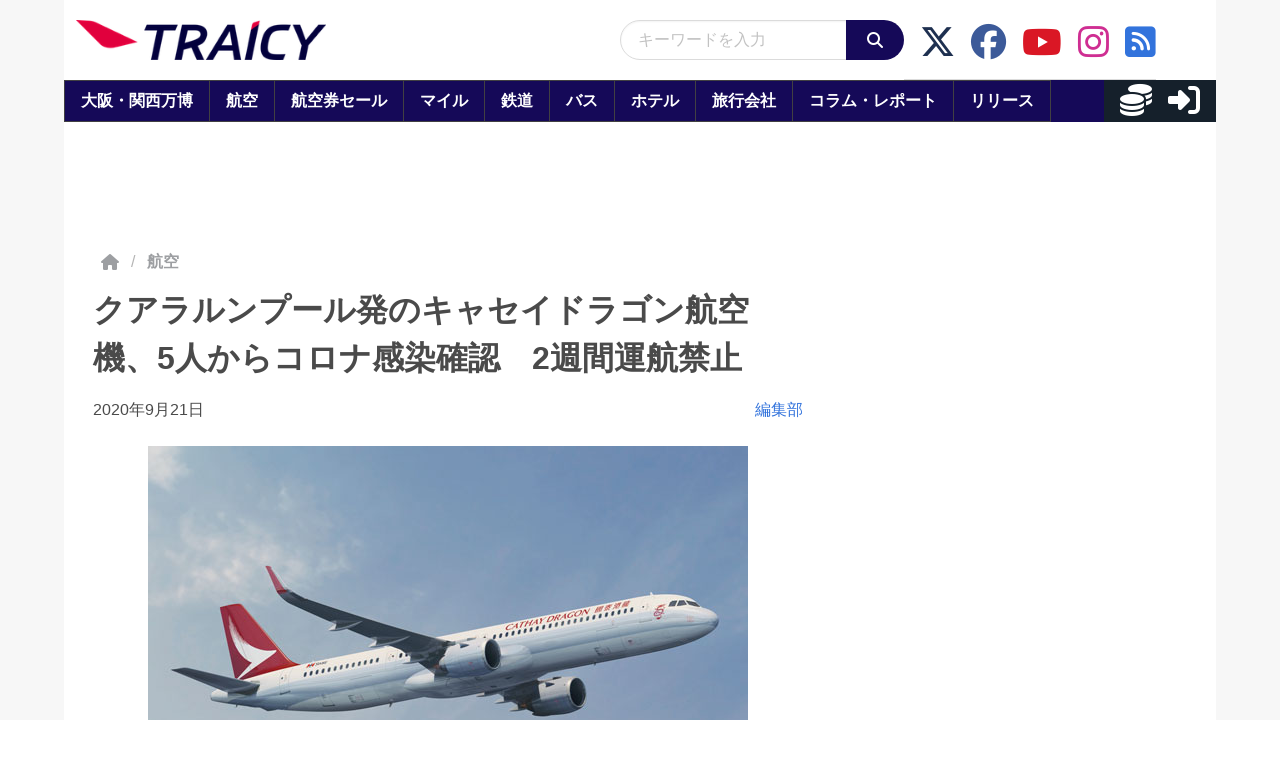

--- FILE ---
content_type: application/javascript; charset=utf-8
request_url: https://fundingchoicesmessages.google.com/f/AGSKWxVHkTEGpdsq4D0LD04RmTJyqakBE--5Sej8uk1z--TtVbWov18gk6vwQ_aVXSzfizZRSj8Udz7EiwHjGMAPBY-uvfLaONlMS_k57D4fOMJz5xCdlzDE156D5uNRLum2Q8wAs0kP4LtOYN7X525Io4cJbtY7rEtjSrylM6ftYK4L3mpGFKNAFwUnFCUa/_/showpost-ad-/adultimate./adsquareleft.?adsize=/adzone.
body_size: -1290
content:
window['7484bb4f-3584-44c7-81bd-9d6f21843f6e'] = true;

--- FILE ---
content_type: application/javascript
request_url: https://html-load.com/script/www.traicy.com.js?hash=-1030067617
body_size: 141108
content:
// 
//# sourceMappingURL=[data-uri]
(function(){function a1q(t,e){const n=a1j();return(a1q=function(t,e){return n[t-=390]})(t,e)}function a1j(){const t=["area","syntaxStack","[<image>|<string>] [<resolution>||type( <string> )]","Percent sign is expected","dppx","PEdjcE9JLwl6QVglNj85byByLmJtRlJpZT5Lc18pdjtWdQ==","svh","_blank","100%","start|center|end|baseline|stretch","block|inline|run-in","nextSibling","nextNonWsCode","Failed to get key from: ","clamp( <calc-sum>#{3} )","forEachRight","SupportsDeclaration","none|<length-percentage>|min-content|max-content|fit-content|fit-content( <length-percentage> )|stretch|<-non-standard-size>","'))","Unknown field `","HEAD","<'align-self'> <'justify-self'>?","lexer","setSourceContent","none|blink","key","disallowEmpty","log","domAutomation","RTCEncodedAudioFrame","[contain|none|auto]{1,2}","getDetections","<'column-width'>||<'column-count'>","containerId","configIndex","aXJycg==","toJSON","Unknown feature ","nullable","<geometry-box>#","Unknown node type: ","none|<image>","base[href]","emit","ADNXSMediation","Selector is expected","auto|optimizeSpeed|optimizeLegibility|geometricPrecision","unprotect","Generic","CDO-token","Timeout.","dpi","khz","crossorigin","none|railed","[restore-rejections] restoreDeferredRejections__nonadblock","isInAdIframe","PerformanceResourceTiming","[stretch|repeat|round|space]{1,2}","setSource","opera","maxViewportWidth","lines","data-cmp-ab","normal|small-caps|all-small-caps|petite-caps|all-petite-caps|unicase|titling-caps","normal|none|[<content-replacement>|<content-list>] [/ [<string>|<counter>]+]?","<number>|<angle>","gpt-enliple","auto|<length>|<percentage>","elem","<keyframes-name>","<'margin-top'>","Bad syntax","visualViewport","structure","auto|balance","profile.recoverCMP","adingo","cos( <calc-sum> )","content-box|padding-box|border-box","<family-name>","is_original_cmp_blocked","-webkit-gradient( <-webkit-gradient-type> , <-webkit-gradient-point> [, <-webkit-gradient-point>|, <-webkit-gradient-radius> , <-webkit-gradient-point>] [, <-webkit-gradient-radius>]? [, <-webkit-gradient-color-stop>]* )","srgb|srgb-linear|display-p3|a98-rgb|prophoto-rgb|rec2020","adshield","nodeType","112WEHKKd","race","test/view/passed","setTimeout","PerformanceEntry","status","canvas","INVENTORY_FRAME","requestNonPersonalizedAds","Identifier","Node","parseCustomProperty",".pages.dev","VGhlcmUgd2FzIGEgcHJvYmxlbSBsb2FkaW5nIHRoZSBwYWdlLiBQbGVhc2UgY2xpY2sgT0sgdG8gbGVhcm4gbW9yZS4=","hostage","https://t.html-load.com","parseWithFallback","content_ad","script","start|middle|end","gptDisabled","normal|light|dark|<palette-identifier>","originalColumn","Window_setTimeout","Counter","destroySlots","safari/firefox iframe timeout"," negotiation is failed but suppressed since failOnlyIf is not met","MatchOnce","<'margin-left'>{1,2}","eDxbeWtZJTEtc0s5X0MwUmFqIzhPTGxdL0h3aHFGVQkz","<line-width>{1,4}",'"><\/script>',"<head","whitespace-token","ApplePayError","isSamsungBrowser","CDC","url(","HTMLMetaElement","delim-token","trident","findAll","<'text-wrap-mode'>||<'text-wrap-style'>","originalLine","responseType","try-catch","replacingPlaceholders","last","Unsupported version: ","httpEquiv","location","none|forwards|backwards|both","MatchOnceBuffer","AtruleDescriptor","attachShadow","padding-bottom","layer","Blocked ","performance_gpt_ad_rendered","Unknown at-rule","slotRequested","normal|<string>","skip","Hex or identifier is expected","Bad syntax reference: ","`, expected `","padding-right","document - find element","baseURI","reload","/negotiate/v4/image?width=","LayerList","errorTrace","iframe load error: ","<'margin-right'>","cmVzZXJ2ZWQxT3V0cHV0","normal|allow-discrete","vmax","auto|<svg-length>","duration","Blocked slot define: [","fGAJJ1JxajZDTldIXUk4c3g3dTNm","isFirefox","cqh","N is expected","async","positions","auto|<'border-style'>","` should contain a prelude","Blocked prebid request error for ","math-random","})()","frameStatus:failed","Brian Paul","readystatechange","__fxdriver_evaluate","kind","MW53c3I3dms4ZmgwbDN1dDkyamlncXg2ejQ1Y3BibXlv","_validateMapping","INTERSTITIAL","iframe negotiate: configure message timeout: ","_sorted","originalHostname","element-not-selector","focus/","repeat|stretch|round","[<position> ,]? [[[<-legacy-radial-gradient-shape>||<-legacy-radial-gradient-size>]|[<length>|<percentage>]{2}] ,]? <color-stop-list>","<'inset-block-end'>","backgroundImage","<position>","windowSize","normal|small-caps","unsortedForEach","gpt-adpushup","scheme","isDomainShardingEnabled","MUVIYi58dT9wKHFmUGl0eSdyNk8lCXc9XTlCSlJEOzo4aw==","QiBjMQkzRlklPGZfYjJsdV44Wk5DeiNHJ3ZXTTdyJlE9","apply","chromium","normal||[size|inline-size]","content-ad","30ShuQxC","walk","/npm-monitoring","auto|none|antialiased|subpixel-antialiased"," daum[ /]| deusu/| yadirectfetcher|(?:^|[^g])news(?!sapphire)|(?<! (?:channel/|google/))google(?!(app|/google| pixel))|(?<! cu)bots?(?:\\b|_)|(?<!(?:lib))http|(?<![hg]m)score|@[a-z][\\w-]+\\.|\\(\\)|\\.com\\b|\\btime/|^<|^[\\w \\.\\-\\(?:\\):]+(?:/v?\\d+(?:\\.\\d+)?(?:\\.\\d{1,10})*?)?(?:,|$)|^[^ ]{50,}$|^\\d+\\b|^\\w*search\\b|^\\w+/[\\w\\(\\)]*$|^active|^ad muncher|^amaya|^avsdevicesdk/|^biglotron|^bot|^bw/|^clamav[ /]|^client/|^cobweb/|^custom|^ddg[_-]android|^discourse|^dispatch/\\d|^downcast/|^duckduckgo|^facebook|^getright/|^gozilla/|^hobbit|^hotzonu|^hwcdn/|^jeode/|^jetty/|^jigsaw|^microsoft bits|^movabletype|^mozilla/5\\.0\\s[a-z\\.-]+$|^mozilla/\\d\\.\\d \\(compatible;?\\)$|^mozilla/\\d\\.\\d \\w*$|^navermailapp|^netsurf|^offline|^owler|^php|^postman|^python|^rank|^read|^reed|^rest|^rss|^snapchat|^space bison|^svn|^swcd |^taringa|^thumbor/|^track|^valid|^w3c|^webbandit/|^webcopier|^wget|^whatsapp|^wordpress|^xenu link sleuth|^yahoo|^yandex|^zdm/\\d|^zoom marketplace/|^{{.*}}$|adscanner/|analyzer|archive|ask jeeves/teoma|bit\\.ly/|bluecoat drtr|browsex|burpcollaborator|capture|catch|check\\b|checker|chrome-lighthouse|chromeframe|classifier|cloudflare|convertify|crawl|cypress/|dareboost|datanyze|dejaclick|detect|dmbrowser|download|evc-batch/|exaleadcloudview|feed|firephp|functionize|gomezagent|headless|httrack|hubspot marketing grader|hydra|ibisbrowser|images|infrawatch|insight|inspect|iplabel|ips-agent|java(?!;)|jsjcw_scanner|library|linkcheck|mail\\.ru/|manager|measure|neustar wpm|node|nutch|offbyone|optimize|pageburst|pagespeed|parser|perl|phantomjs|pingdom|powermarks|preview|proxy|ptst[ /]\\d|reputation|resolver|retriever|rexx;|rigor|rss\\b|scanner\\.|scrape|server|sogou|sparkler/|speedcurve|spider|splash|statuscake|supercleaner|synapse|synthetic|tools|torrent|trace|transcoder|url|virtuoso|wappalyzer|webglance|webkit2png|whatcms/|zgrab","none|<length>","selectorList","Brackets","_sourcesContents","matched","most-width|most-height|most-block-size|most-inline-size","UnicodeRange","rgb( <percentage>{3} [/ <alpha-value>]? )|rgb( <number>{3} [/ <alpha-value>]? )|rgb( <percentage>#{3} , <alpha-value>? )|rgb( <number>#{3} , <alpha-value>? )","getCategoryExclusions","transparent|aliceblue|antiquewhite|aqua|aquamarine|azure|beige|bisque|black|blanchedalmond|blue|blueviolet|brown|burlywood|cadetblue|chartreuse|chocolate|coral|cornflowerblue|cornsilk|crimson|cyan|darkblue|darkcyan|darkgoldenrod|darkgray|darkgreen|darkgrey|darkkhaki|darkmagenta|darkolivegreen|darkorange|darkorchid|darkred|darksalmon|darkseagreen|darkslateblue|darkslategray|darkslategrey|darkturquoise|darkviolet|deeppink|deepskyblue|dimgray|dimgrey|dodgerblue|firebrick|floralwhite|forestgreen|fuchsia|gainsboro|ghostwhite|gold|goldenrod|gray|green|greenyellow|grey|honeydew|hotpink|indianred|indigo|ivory|khaki|lavender|lavenderblush|lawngreen|lemonchiffon|lightblue|lightcoral|lightcyan|lightgoldenrodyellow|lightgray|lightgreen|lightgrey|lightpink|lightsalmon|lightseagreen|lightskyblue|lightslategray|lightslategrey|lightsteelblue|lightyellow|lime|limegreen|linen|magenta|maroon|mediumaquamarine|mediumblue|mediumorchid|mediumpurple|mediumseagreen|mediumslateblue|mediumspringgreen|mediumturquoise|mediumvioletred|midnightblue|mintcream|mistyrose|moccasin|navajowhite|navy|oldlace|olive|olivedrab|orange|orangered|orchid|palegoldenrod|palegreen|paleturquoise|palevioletred|papayawhip|peachpuff|peru|pink|plum|powderblue|purple|rebeccapurple|red|rosybrown|royalblue|saddlebrown|salmon|sandybrown|seagreen|seashell|sienna|silver|skyblue|slateblue|slategray|slategrey|snow|springgreen|steelblue|tan|teal|thistle|tomato|turquoise|violet|wheat|white|whitesmoke|yellow|yellowgreen","<frequency>&&absolute|[[x-low|low|medium|high|x-high]||[<frequency>|<semitones>|<percentage>]]","XXX","unsafe|safe","[from-image||<resolution>]&&snap?","symplr","<'flex-shrink'>","CDO","MozAppearance","create",'function t(n,r){const c=e();return(t=function(t,e){return c[t-=125]})(n,r)}function e(){const t=["501488WDDNqd","currentScript","65XmFJPF","stack","3191470qiFaCf","63QVFWTR","3331tAHLvD","3cJTWsk","42360ynNtWd","2142mgVquH","remove","__hooked_preframe","18876319fSHirK","defineProperties","test","1121030sZJRuE","defineProperty","9215778iEEMcx"];return(e=function(){return t})()}(function(n,r){const c=t,s=e();for(;;)try{if(877771===-parseInt(c(125))/1+-parseInt(c(141))/2*(parseInt(c(126))/3)+-parseInt(c(137))/4*(-parseInt(c(139))/5)+parseInt(c(136))/6+parseInt(c(128))/7*(-parseInt(c(127))/8)+parseInt(c(142))/9*(-parseInt(c(134))/10)+parseInt(c(131))/11)break;s.push(s.shift())}catch(t){s.push(s.shift())}})(),(()=>{const e=t;document[e(138)][e(129)]();const n=Object[e(135)],r=Object.defineProperties,c=()=>{const t=e,n=(new Error)[t(140)];return!!new RegExp(atob("KChhYm9ydC1vbi1pZnJhbWUtcHJvcGVydHl8b3ZlcnJpZGUtcHJvcGVydHkpLShyZWFkfHdyaXRlKSl8cHJldmVudC1saXN0ZW5lcg=="))[t(133)](n)};Object[e(135)]=(...t)=>{if(!c())return n(...t)},Object[e(132)]=(...t)=>{if(!c())return r(...t)},window[e(130)]=!0})();',"stylesheet","initLogUploadHandler","before doesn't belong to list","close","getConfig","contentAreaSelectors","Bad value for `","Blocked interstial slot define:","recognizer","lvb","mozInnerScreenX","<complex-real-selector-list>","larger|smaller","delay","Py0wOHRQKEpIMUVHeyVbaiZzIiBENWs=","dimension-token","lvw","scrollWidth","[proportional-nums|tabular-nums]","autoRecovery","_mappings","rtt","<single-animation-direction>#","appendData","Number","selenium-evaluate","src","Identifier or parenthesis is expected",".source","vendor",". Phase: ","//# sourceURL=mediation.js","invert( <number-percentage> )","[<family-name>|<generic-family>]#","lvmin","startLine","offsetAndType","disableNativeAds","nextState","none|<shadow>#","DOMParser_parseFromString","webkitPersistentStorage",".setTargetingForGPTAsync","userAgent","decodeId","max-height","not <query-in-parens>|<query-in-parens> [[and <query-in-parens>]*|[or <query-in-parens>]*]","leboncoin.fr","reserved1Input","gpt-andbeyond","<percentage>|<length>|<number>","string-try-catch","wechat","</p>","<number-percentage>{1,4} fill?","pubstack","forceBraces","Must be between 0 and 63: ","[<compound-selector>? <pseudo-compound-selector>*]!","requestIdleCallback not exists","rect( [<length-percentage>|auto]{4} [round <'border-radius'>]? )","normal|break-word|anywhere","getTokenStart","0d677ebc-1f69-4f65-bda7-2e402eb202d5","none|[<number>|<percentage>]{1,3}","isEncodedId","phantomjs","applyTo","number-token","decorator","adblock_fingerprint","Profile","btoa","content-visibility","<declaration-value>?","thatgossip.com","reserved2Input","VHg8V3xYdmN1YkN6LWVrVS8gb2lNCSY6JUlnPjJoe3Nb","limit_memory_filter","monitoring","N3VpbDVhM2d4YnJwdHZqZXltbzRjMDl3cXpzNjgybmYx"," | ","FontFace","<'border-bottom-left-radius'>","<'-ms-scroll-snap-type'> <'-ms-scroll-snap-points-y'>","<url>","root|nearest|self","[first|last]? baseline","fromCharCode","grad","char must be length 1","normal|multiply|screen|overlay|darken|lighten|color-dodge|color-burn|hard-light|soft-light|difference|exclusion|hue|saturation|color|luminosity","none|<length-percentage> [<length-percentage> <length>?]?","channel","221354AgCYOs","skew( [<angle>|<zero>] , [<angle>|<zero>]? )","[historical-ligatures|no-historical-ligatures]","DOMTokenList","[<layer-name>#|<layer-name>?]","not <media-in-parens>","percentage-token","SharedWorker","nextUntil","https://07c225f3.online","upward","mousemove","img_dggnaogcyx5g7dge2a9x2g7yda9d","height:    250px; position: sticky; top: 20px; display: block; margin-top: 20px; margin-right: 10px;","checkAtrulePrelude","isElementDisplayNoneImportant","light|dark|<integer [0,∞]>","consumeUntilBalanceEnd","scaleY( [<number>|<percentage>] )","isRemoved","window.external is undefined","ZndiaA==","url-path-equal","djlhcHlpazYyMzBqNW1sN244YnVxcmYxemdzY2V3eHQ0","?as-revalidator=","\n  --------","walkContext","layer( <layer-name> )","<line-width>","<number>|<dimension>|<percentage>|<calc-constant>|( <calc-sum> )","writable","<'height'>","String","SharedStorageWorklet","matches","URL","<unknown>","em1wYw==","iframe load timeout-fetch error: ","canPlayType","skipped","pos","getSizes","[normal|small-caps]","electron","RVlmP1JOMmF9V2JVNWVIX3xTdEpv","not <supports-in-parens>|<supports-in-parens> [and <supports-in-parens>]*|<supports-in-parens> [or <supports-in-parens>]*","orientation","checkStructure","__sa_","<length-percentage>","[auto? [none|<length>]]{1,2}","lr-tb|rl-tb|tb-rl|lr|rl|tb","http://127.0.0.1","internet_explorer","true|false","Invalid mapping: ","cssText","circle( [<shape-radius>]? [at <position>]? )","none|[<'grid-template-rows'> / <'grid-template-columns'>]|[<line-names>? <string> <track-size>? <line-names>?]+ [/ <explicit-track-list>]?","Intl","Map","[<length>|<percentage>]{1,4}","as_adblock","token","[<line-names>? <track-size>]+ <line-names>?","memory","Unknown type: ","AtKeyword","auto|stable&&both-edges?","startsWith","addModule","none|chained","units","previousElementSibling","recovery_inventory_insert","repeat|no-repeat|space|round","<line-style>","<hex-color>|<absolute-color-function>|<named-color>|transparent","anchor( <anchor-element>?&&<anchor-side> , <length-percentage>? )","MSG_ACK","replaceChild","eof","element-visible-selector","label","return","<angle>|<percentage>","a3JCSnREKFFsdl4+I1toe1gxOW8mU0VBTS9uIk89IDA1UA==","(prefers-color-scheme: dark)","b3V0cHV0","dvb","as-extra","AtrulePrelude","[<length>|<number>]{1,4}","tokenEnd","<'-ms-content-zoom-limit-min'> <'-ms-content-zoom-limit-max'>","adv-space","Hex digit or question mark is expected",".workers.dev","head","referrer",'Delim "',"api","contentWindow","/health-check","[<angle>|<side-or-corner>]? , <color-stop-list>","/negotiate/v3/xhr?passcode=","slice","isValidPosition","auto|bullets|numbers|words|spell-out|<counter-style-name>","throw new Error();","__uspapi","Headers","form","getProperty","[AdBlockDetector] page unloaded while checking request block. ","[recoverTcfCMP] __tcfloaded_cache set","classList","none|in-flow|all","height-equal-or-less-than","[AdBlockDetector] page unloaded while checking acceptable ads target ","parseAtrulePrelude","hoyme.jp","<'border-top-width'>","document.classList.contains","<an-plus-b>|even|odd","toStringTag","consumeUntilExclamationMarkOrSemicolon","normal|<baseline-position>|<content-distribution>|<overflow-position>? <content-position>","rotate( [<angle>|<zero>] )","Feature","computeSourceURL","constructor","<xyz-space> [<number>|<percentage>|none]{3}",'video/mp4; codecs="av01.0.02M.08"',"YEg7NFN5TUIuCmZ1eG52I1JyUDNFSlEmOVlbTzBjCUNVbw==","auto|touch","tunebat.com","true","Expected ","em5iZw==","Property","<easing-function>#","fundingchoices","__esModule","auto|none|preserve-parent-color","<forgiving-selector-list>",", Expires in: ","Group","undefined","relative","Error","cGhtMjF2OWN3NGI3M3lnbG5meG90YXpzdWo4cXJrNjUwaQ==","none|proximity|mandatory","` for ","as_didomi_cmp_id","body > div > span > div > iframe","transferSize","<number [1,∞]>","unit","Url","msie","iframe error event","rest","normal|<try-size>","fminer","ric","bWlsYmAjM0JhcV07RFRWP2UuPCAmYw==","file","fromCodePoint","string|color|url|integer|number|length|angle|time|frequency|cap|ch|em|ex|ic|lh|rlh|rem|vb|vi|vw|vh|vmin|vmax|mm|Q|cm|in|pt|pc|px|deg|grad|rad|turn|ms|s|Hz|kHz|%","context","text","e2VGJU9YclEyPm5wM0pOXTQ3dQ==","//# sourceURL=rtb_adm.js","https://","[<length-percentage>|<number>|auto]{1,4}","jsHeapSizeLimit","<predefined-rgb> [<number>|<percentage>|none]{3}","Hyphen minus","isInRootIframe","cap","fo2nsdf","[<string>|<url>] [layer|layer( <layer-name> )]? [supports( [<supports-condition>|<declaration>] )]? <media-query-list>?"," or hex digit","bottom","window.PluginArray is undefined","generate","logs","findDeclarationValueFragments","<relative-selector>#","<'min-block-size'>"," is expected","delete","atan2( <calc-sum> , <calc-sum> )","prebid_ad_render_succeeded_time","xPath","getTargetingKeys","runImpl","ms. Setting timeout to ","headless_chrome","<'right'>","scroll","className","codeBase64","__tcfloaded_cache","shouldNegotiateAds","[shorter|longer|increasing|decreasing] hue","auto|start|end|center|baseline|stretch","sdk","alert","startOffset","https://ad-delivery.net/px.gif?ch=2","whatcardev.haymarket.com","visible","close-error-report","modifier","<linear-gradient()>|<repeating-linear-gradient()>|<radial-gradient()>|<repeating-radial-gradient()>|<conic-gradient()>|<repeating-conic-gradient()>|<-legacy-gradient>","intrinsic|min-intrinsic|-webkit-fill-available|-webkit-fit-content|-webkit-min-content|-webkit-max-content|-moz-available|-moz-fit-content|-moz-min-content|-moz-max-content","property","tail","Terminate - not active","ActiveBorder|ActiveCaption|AppWorkspace|Background|ButtonFace|ButtonHighlight|ButtonShadow|ButtonText|CaptionText|GrayText|Highlight|HighlightText|InactiveBorder|InactiveCaption|InactiveCaptionText|InfoBackground|InfoText|Menu|MenuText|Scrollbar|ThreeDDarkShadow|ThreeDFace|ThreeDHighlight|ThreeDLightShadow|ThreeDShadow|Window|WindowFrame|WindowText","stopImmediatePropagation","Failed to decode protect-id: id is empty","auto|from-font|<length>|<percentage>","$chrome_asyncScriptInfo","selector","auto|<length>","teads","anonymous","declarators","coachjs","_isTcfNeeded","at-keyword-token","Terminate - not apply","Percentage","hookWindowProperty Error: ","semicolon-token","[<'animation-range-start'> <'animation-range-end'>?]#",". Please enable 3rd-party image loading.","parseRulePrelude","XnpHW3dtCkNgPThCdj48Jl0wOlQgTCNweDNYbGktbikuNA==","<complex-selector>#","Zm1qeA==","CSSStyleDeclaration.set/get/removeProperty","radial-gradient( [<ending-shape>||<size>]? [at <position>]? , <color-stop-list> )","<family-name>#","purpose1 consent error","visibility:","none|<track-list>|<auto-track-list>","rotate3d( <number> , <number> , <number> , [<angle>|<zero>] )","regexp-test","<position>#","xx-small|x-small|small|medium|large|x-large|xx-large|xxx-large","https://qa.html-load.com","ndtvprofit.com"," not an object","getPrototypeOf","s.amazon-adsystem.com","rem( <calc-sum> , <calc-sum> )","RENDERER","[Bot] bot UA detected, ua=","_version","getLocation","getWrapper","parentElement","isGecko","<'-ms-content-zoom-snap-type'>||<'-ms-content-zoom-snap-points'>","safari/firefox src fetch error","WhiteSpace","send","compareByOriginalPositions","logicieleducatif.fr","/ivt/detect","script_onerror","auto|<position>","driver","inventory_id","fill","awesomium",";<\/script></head></html>","cmVzZXJ2ZWQx","CrOS","frameElement","skewX( [<angle>|<zero>] )","b3U3ZXJjdnc5bDAxeWdobmZpcDY4NWJ6eHF0YWszc2ptNA==","<'max-inline-size'>","--\x3e","Range","removeChild","onWhiteSpace","string-api","/widgets.html","Element.remove","setAttributeNS","run","refresh","728px","a24xZWhvNmZqYnI0MHB4YzlpMnE=","browserEngineKind"," failed: ","pending","originalAds","aXZtc2xyNDhhY2Uzem9rZ3h0MTBiNnA=","atrules","<media-in-parens> [or <media-in-parens>]+","block","[<type-selector>? <subclass-selector>*]!","fxios/","cache_is_blocking_ads","throw","<html><head></head><body></body></html>","<'column-rule-width'>||<'column-rule-style'>||<'column-rule-color'>","can't access user-agent","recovery_started","<complex-selector-list>","Rzc1MmVgTFh4J1ptfTk8CXs/Rg==","<color>+|none","https://css-load.com","getGPPData","<single-animation>#","dictionnaire.lerobert.com","config","child","<mask-layer>#","que","none|[[filled|open]||[dot|circle|double-circle|triangle|sesame]]|<string>","opacity","isVisibleContent","<'-ms-scroll-snap-type'> <'-ms-scroll-snap-points-x'>","   "," is blocked","<counter-style-name>","none|<shadow-t>#","auto|none|scrollbar|-ms-autohiding-scrollbar","concat","ddg/","AddMatchOnce","none|<integer>","<'border-top-width'>||<'border-top-style'>||<color>","nthChildOf","/view","[diagonal-fractions|stacked-fractions]","atrule","Expect `","isElementVisibilityHidden","data-sdk","matchAtruleDescriptor","none|all|[digits <integer>?]",'link[rel="icon"]',"first","OutOfPageFormat","gpt-firstimpression","hostname","<complex-real-selector>#","documentElement","d2VneWpwenV4MzhxMmE5dm1pZm90","bid","<frequency>|<percentage>","row|row-reverse|column|column-reverse","balance","grayscale( <number-percentage> )","link","<'border-width'>||<'border-style'>||<color>","gpt_disabled_by_missing_tcf","Condition is expected","googletag","XncgVl8xcWs2OmooImc+aSVlfEwyY0k=","textAd","opr","Date.now is not a function","confirm","now","defineProperty","<ident> ['.' <ident>]*","width-less-than","normal|italic|oblique <angle>?","doctype","Unknown node type:","clip-path","randomize","bmxvYw==","First-party image load success","cmpId","open-quote|close-quote|no-open-quote|no-close-quote","sleipnir/","viewport_document","recover_cmp_active","is_blocking_acceptable_ads","GeneralEnclosed","getWindowId","def","_fa_","getArg","cWdwazM3NW50bDhqdzlybXgyaTBoYzF6dXY0b2J5NnNlZg==","img","MSG_SYN","permission",'{"type": "tag", "marshalled": "<html></html>"}',"clearInterval","port1","botd","dXNqbDRmaHdicHIzaXl6NXhnODZtOWV2Y243b2swYTIxdA==","padding-left","Terminate - memory limit threshold","<time>|none|x-weak|weak|medium|strong|x-strong","evaluate",")-token","HTMLStyleElement","<feature-type> '{' <feature-value-declaration-list> '}'","/gpt/setup","HTMLFormElement","searchfield|textarea|push-button|slider-horizontal|checkbox|radio|square-button|menulist|listbox|meter|progress-bar|button","style","Notification","document.createElement","none|auto","Negotiate async ads failed: ","scale( [<number>|<percentage>]#{1,2} )","c204ZmtocndhOTR5MGV1cGoybnEx","BotdError","__proto__","InE0CkozZmtaaGombHRgd0g1MFQ9J2d8KEVQW0ItUVlE","[recoverTcfCMP] __tcfloaded_cache","normal|[<numeric-figure-values>||<numeric-spacing-values>||<numeric-fraction-values>||ordinal||slashed-zero]","url-matched","<keyframe-selector># { <declaration-list> }","mask","Identifier is expected","eTkzcmZ0czdseHE4dmtnamVuNW0waTZ3emhhcDF1Y2Iybw==","contains","elapsed_time_ms","blob:","filename","27d518f0","middle","env( <custom-ident> , <declaration-value>? )","<calc-product> [['+'|'-'] <calc-product>]*","then","visit","pluginsArray","__webdriver_script_func","N3o+Z317L1cjYGNbWlQmc0k8Mi1oYUtYWW4Kbyl4U0ZB","/cou/api_reco.php","shouldApplyGdpr","computed","whale","auto|<animateable-feature>#","TlhHdDU9fV1iSWtoKThUPnAtfGVXcw==",".gamezop.com","localStorage",".end","Unknown node type `","3rd-party xhr error","eatDelim","onclick","[block|inline|x|y]#","_skipValidation","[<predefined-rgb-params>|<xyz-params>]","startColumn","DocumentFragment","minViewportWidth","normal|[<east-asian-variant-values>||<east-asian-width-values>||ruby]","[<counter-name> <integer>?|<reversed-counter-name> <integer>?]+|none","matrix3d( <number>#{16} )","<urange>#","<url>|<string>","adsense","<visual-box>||<length [0,∞]>","onorientationchange","normal|reverse|inherit","setAttribute","rect( <top> , <right> , <bottom> , <left> )|rect( <top> <right> <bottom> <left> )","domain switch: ignore","repeat( [<integer [1,∞]>] , [<line-names>? <fixed-size>]+ <line-names>? )","<'animation-duration'>||<easing-function>||<'animation-delay'>||<single-animation-iteration-count>||<single-animation-direction>||<single-animation-fill-mode>||<single-animation-play-state>||[none|<keyframes-name>]||<single-animation-timeline>","content|fixed","denied","auto|both|start|end|maximum|clear","none|<color>|<url> [none|<color>]?|context-fill|context-stroke","FeatureRange","%%%INV_CODE%%%","ellipse( [<shape-radius>{2}]? [at <position>]? )","warn","Failed to load website due to adblock: ","S1ppe140PG0iNSdjJQpYTHVyeXBxQThbZUl3LURSfGtiQg==","\n  syntax: ","meta","jkl","xhr","message","Expect a number","error on googletag.pubads()","string-token","3rd-party xhr abort","class extends self.XMLHttpRequest","contents|none","b2lscjg3dDZnMXFiejVlZjRodnB5Y3VqbXgzbndzMDJrOQ==","/pagead/drt/ui","Block","custom-ident","consume","text/javascript","__uspapiLocator","[recovery] __tcfapi tcString is empty in GDPR region. value: ","srcdoc","performance","http://localhost","joinAdInterestGroup","<length-percentage>|<flex>|min-content|max-content|auto","syntax","inline|block|horizontal|vertical","ms, fetchElapsed: ","` for `visit` option (should be: ","HTMLTemplateElement","MessagePort","installedModules","as_console","decode","defineOutOfPageSlot","find","dVY2fSlRJz9Ee1NlQU1YNDtFZg==","UWpeIE5DVXY1NGxlIlZNbV8zMEdM","picrew.me","auto|none|text|all","[none|<keyframes-name>]#","<bg-image>||<bg-position> [/ <bg-size>]?||<repeat-style>||<attachment>||<box>||<box>","<namespace-prefix>? [<string>|<url>]","<'border-top-left-radius'>","visible|hidden|clip|scroll|auto","isElementDisplayNone","document.classList.remove not work","Boolean","Destroying blocked slots : ","updateCursors","failed","<box>|border|text","<counter()>|<counters()>","element-invisible-selector","X2w8IFZ6cURGOjJnNjF3e2ltKCI3TEFaYS9eaiVcJ0s/","RunPerfTest","Combinator is expected","repeating-conic-gradient( [from <angle>]? [at <position>]? , <angular-color-stop-list> )","AdShield API","ldoceonline.com","alphaStr","<target-counter()>|<target-counters()>|<target-text()>","__gpp","clear|copy|source-over|source-in|source-out|source-atop|destination-over|destination-in|destination-out|destination-atop|xor","[<integer>&&<symbol>]#","supports(","/negotiate/v4/iframe-2nd?passcode=","__isPrebidOnly event listener removed","translateX( <length-percentage> )","iframe","none|auto|[<string> <string>]+","    ","[normal|x-slow|slow|medium|fast|x-fast]||<percentage>","outerWidth","isNameCharCode","as_apply","bot","umogames.com","auto|normal|stretch|<baseline-position>|<overflow-position>? <self-position>","keepOriginalAcceptableAds",", fetch: ","snapInterval( <percentage> , <percentage> )|snapList( <percentage># )","chrome","paint( <ident> , <declaration-value>? )","<'align-items'> <'justify-items'>?","baseline|sub|super|<svg-length>","targeting","insertAfter","ZW93NXJmbHVxOHg0emdqNzBwMTNjaTZtaDJzOXRua2Fidg==","<custom-property-name>","keys","toPrimitive","as-revalidator","adms","getComputedStyle",", elapsed: ","num","marker-start",'<script src="',"none|<track-list>|<auto-track-list>|subgrid <line-name-list>?","prev","postMessage","edl","auto|wrap|nowrap","dotted|solid|space|<string>","https:","start prebid request bidsBackHandler for ","next","drop-shadow( <length>{2,3} <color>? )","getUserIds","counter( <counter-name> , <counter-style>? )","adUnits","Terminate - profile not found","odd","descriptors","default","components","[[left|center|right|top|bottom|<length-percentage>]|[left|center|right|<length-percentage>] [top|center|bottom|<length-percentage>]|[center|[left|right] <length-percentage>?]&&[center|[top|bottom] <length-percentage>?]]","navigator.plugins is undefined","HTMLCanvasElement.getContext is not a function","( <declaration> )","!boolean-group","dvi","insertRules","deg","mustIncludeStrings","7Y6Y7J207KeA66W8IOu2iOufrOyYpOuKlCDspJEg66y47KCc6rCAIOuwnOyDne2WiOyKteuLiOuLpC4g7J6Q7IS47ZWcIOuCtOyaqeydhCDrs7TroKTrqbQgJ+2ZleyduCfsnYQg7YG066at7ZWY7IS47JqULg==","HTMLScriptElement","<color-stop-length>|<color-stop-angle>","economy|exact","port","mismatchLength","none|[[<dashed-ident>||<try-tactic>]|<'position-area'>]#","nightmare","abs( <calc-sum> )","indiatimes.com","*[id]","success","/prebid.js","<length>||<color>","upload","none|<transform-list>","compact","auto|smooth","geniee","https://s.html-load.com","ms, heartbeat timeout to ","cp.edl.co.kr","<color>&&<color-stop-angle>?","onLine","[<mask-reference>||<position> [/ <bg-size>]?||<repeat-style>||[<box>|border|padding|content|text]||[<box>|border|padding|content]]#","redirected","anymind","profile.shouldApplyGdpr","rgba(247, 248, 224, 0.5)","navigator.connection is undefined","OTF5c3hlOGx1b3JuNnZwY2l3cQ==","object","endsWith","conic-gradient( [from <angle>]? [at <position>]? , <angular-color-stop-list> )","addType_",": [left|right|first|blank]","ZWhvcg==","functionBind","debug","__gpp not found within timeout","content-box|border-box","boolean-expr","() => version",";<\/script>","eDVBOGhFOT0KUUcxIkN1SidvVihJKT5sYlc0RCNlIEw2","ContentWindow not found","x-frame-height","edgios","setItem","ping","dpcm","none|<custom-ident>+","background-color","adapi.inlcorp.com","<bg-position>#","urlGenerate","adthrive"," |  ","/cdn/adx/open/integration.html","should_apply_gdpr","NGJvdjI4c3lxN3hhY2VnNjVmbTA5cnQzbGlobmt1empwMQ==","<string>|<image>|<custom-ident>","dWwyb3cwMWo5enE1OG1mazRjdjM3YWJzeWlndGVoNnhu","encode","self","isCmpBlockedFinally: ","<page-selector-list>","<media-condition>|[not|only]? <media-type> [and <media-condition-without-or>]?","<'grid-template'>|<'grid-template-rows'> / [auto-flow&&dense?] <'grid-auto-columns'>?|[auto-flow&&dense?] <'grid-auto-rows'>? / <'grid-template-columns'>","<'background-color'>||<bg-image>||<bg-position> [/ <bg-size>]?||<repeat-style>||<attachment>||<box>||<box>","flags","` node type definition","eventName","applySourceMap","encodeUrl","brave","https://html-load.com","Worker","sent","_serializeMappings","webdriver","copy","important","defineProperties","every","insertBefore","[<filter-function>|<url>]+","clean","HTMLIFrameElement_contentWindow","slot","<font-stretch-absolute>","ops","&domain=","<length>{1,4}","null","fields","HTMLElement_dataset","mustExcludeStrings","invalid protect-id length: ","srgb|srgb-linear|display-p3|a98-rgb|prophoto-rgb|rec2020|lab|oklab|xyz|xyz-d50|xyz-d65","<symbol>","none|circle|disc|square","Match","PluginArray","cache_is_blocking_acceptable_ads","__lastWatirConfirm","as_key","inventory_name","as_debug","server","lastUrl","Node_textContent","none|non-scaling-stroke|non-scaling-size|non-rotation|fixed-position","ad_unit_path","item doesn't belong to list","window.external.toString is not a function","a3luYg==","gpt_disabled","ratio","width: 100vw; height: 100vh; z-index: 2147483647; position: fixed; left: 0; top: 0;","data:","clientWidth","filterExpression","[<counter-name> <integer>?]+|none","element-selector","children","[object Reflect]","parse","<'caret-color'>||<'caret-shape'>","[<bg-layer> ,]* <final-bg-layer>","protectUrlContext","luminance|alpha","createAuctionNonce","<angle>","frames","dable","jizsl_","findLast","generatedLine","String or url() is expected","x: ","MzZxejBtdjl0bmU3a3dyYTVpMXVqeDI4b3lmc3BjZ2xoNA==","url( <string> <url-modifier>* )|<url-token>","MWtvaG12NHJsMDgzNjJhaXA3ZmpzNWN0YnF5Z3p3eG5l","4hbqjnM","flat|preserve-3d","none|<dashed-ident>#","rad","ad01","<html ","<'min-width'>","[center|[[top|bottom|y-start|y-end]? <length-percentage>?]!]#","intervalId","inmobi","heightEval","?version=","iterator","aria-label","[recoverTcfCMP] __tcfloaded_cache miss. Loading..."," > div { justify-content:center; } #","errorTrace signal unexpected behaviour","getContext","ads-partners.coupang.com","parseInt","WwllJjVCXlc+MCMKcmJxSTd9LUF8Yw==","[<length-percentage>|left|center|right|top|bottom]|[[<length-percentage>|left|center|right]&&[<length-percentage>|top|center|bottom]] <length>?","reportToSentry","[AdBlockDetector] Request adblock detected. ","_sources","overflow","browserLanguage","filterNthElements","table-row-group|table-header-group|table-footer-group|table-row|table-cell|table-column-group|table-column|table-caption|ruby-base|ruby-text|ruby-base-container|ruby-text-container","border","-moz-ButtonDefault|-moz-ButtonHoverFace|-moz-ButtonHoverText|-moz-CellHighlight|-moz-CellHighlightText|-moz-Combobox|-moz-ComboboxText|-moz-Dialog|-moz-DialogText|-moz-dragtargetzone|-moz-EvenTreeRow|-moz-Field|-moz-FieldText|-moz-html-CellHighlight|-moz-html-CellHighlightText|-moz-mac-accentdarkestshadow|-moz-mac-accentdarkshadow|-moz-mac-accentface|-moz-mac-accentlightesthighlight|-moz-mac-accentlightshadow|-moz-mac-accentregularhighlight|-moz-mac-accentregularshadow|-moz-mac-chrome-active|-moz-mac-chrome-inactive|-moz-mac-focusring|-moz-mac-menuselect|-moz-mac-menushadow|-moz-mac-menutextselect|-moz-MenuHover|-moz-MenuHoverText|-moz-MenuBarText|-moz-MenuBarHoverText|-moz-nativehyperlinktext|-moz-OddTreeRow|-moz-win-communicationstext|-moz-win-mediatext|-moz-activehyperlinktext|-moz-default-background-color|-moz-default-color|-moz-hyperlinktext|-moz-visitedhyperlinktext|-webkit-activelink|-webkit-focus-ring-color|-webkit-link|-webkit-text","inset?&&<length>{2,4}&&<color>?","getFirstListNode","target-counters( [<string>|<url>] , <custom-ident> , <string> , <counter-style>? )","Negotiate async ads retry(","Function.prototype.bind is undefined","stopPropagation","wdioElectron","top|bottom|block-start|block-end|inline-start|inline-end","pagehide","get","[recoverTcfCMP] __tcfloaded_cache hit. Value: ","base64 failed","[none|<dashed-ident>]#","srcset","navigator.appVersion is undefined","source","document.querySelector","light-dark( <color> , <color> )","repeat( [auto-fill|auto-fit] , [<line-names>? <fixed-size>]+ <line-names>? )","timestamp","evalLength","Inventory.insert","normalize","snapInterval( <length-percentage> , <length-percentage> )|snapList( <length-percentage># )","comma","signalStatus","BatteryManager","gpt-nextmillennium","__p_","translate( <length-percentage> , <length-percentage>? )","Element_removeAttribute","mimeTypesConsistent","scroll-position|contents|<custom-ident>","additionalAdsBait","sin( <calc-sum> )","eventSampleRatio","HTMLSourceElement","contrast( [<number-percentage>] )","[[<integer>|infinite]{2}]#|auto","none|both|horizontal|vertical|block|inline","dmJybDRzN3U5ZjhuejVqcHFpMG13dGU2Y3loYWcxM294","getStorageUpdates","gpt-adapex","repeating-linear-gradient( [<angle>|to <side-or-corner>]? , <color-stop-list> )","auto|none|<dashed-ident>|<scroll()>|<view()>","7cfdc6c7","break-walk","CSSStyleDeclaration","<'flex-grow'>","pbjs","<integer>","StyleSheet","var(","endpoint","getAdUnitPath","url-token","ease|ease-in|ease-out|ease-in-out|cubic-bezier( <number [0,1]> , <number> , <number [0,1]> , <number> )","collect",") error","writeln","forEachToken","insertList","url-not-equal","', '*')<\/script>","min( <calc-sum># )","<single-animation-play-state>#","none|<image>|<mask-source>","isBrave","properties","port2","Plus sign","generic","M2Jwa2ltZnZ4ZTcxNm56b3lydzBxNTI=","<url>|<image()>|<image-set()>|<element()>|<paint()>|<cross-fade()>|<gradient>","allowRunInIframe","closest-side|closest-corner|farthest-side|farthest-corner|sides","abs","3rd-party fetch error: ","[contextual|no-contextual]","check","'.' <ident-token>","relevantmagazine.com","responseXML","plugins","none|[ex-height|cap-height|ch-width|ic-width|ic-height]? [from-font|<number>]","[auto|<integer>]{1,3}","aW5wdXQ=","not","auto|normal|active|inactive|disabled","<'inset-block'>","cachedAt","state","infinityfree.com","window.top.apstag.runtime.callCqWrapper","lastChild","none|[crop||cross]","space-all|normal|space-first|trim-start|trim-both|trim-all|auto","[csstree-match] BREAK after 15000 iterations","linear|radial","navigator","memoryLimitThreshold","node","Function name must be `url`","x-frame-width","originalPositionFor","/negotiate/v4/xhr?passcode=","inset( <length-percentage>{1,4} [round <'border-radius'>]? )","<length-percentage>|min-content|max-content|auto","<integer>|<length>","[left|center|right|<length-percentage>] [top|center|bottom|<length-percentage>]","Terminate - empty profile","phantomas","sequentum","opacity:","auto|<integer>","Anchor element doesn't have parent","initial|inherit|unset|revert|revert-layer","Atrule","[auto|alphabetic|hanging|ideographic]","[center|[[left|right|x-start|x-end]? <length-percentage>?]!]#","max-width","https://m1.openfpcdn.io/botd/v","assign","cmE7TUg3emZBb1EJeFRVaD9uPSFOSks5PHZgNXsjbVsz","<color>{1,4}","ui-serif|ui-sans-serif|ui-monospace|ui-rounded","widthEval","length","[<line-names>? [<fixed-size>|<fixed-repeat>]]* <line-names>? <auto-repeat> [<line-names>? [<fixed-size>|<fixed-repeat>]]* <line-names>?","normal|reverse|alternate|alternate-reverse","append","__replaced","gpt-highfivve","bidsBackHandler",'" is not in the set.',"w2g","auto|start|end|left|right|center|justify","marker-mid","dvmax","navigator.plugins.length is undefined","hsl( <hue> <percentage> <percentage> [/ <alpha-value>]? )|hsl( <hue> , <percentage> , <percentage> , <alpha-value>? )","<'border-image-source'>||<'border-image-slice'> [/ <'border-image-width'>|/ <'border-image-width'>? / <'border-image-outset'>]?||<'border-image-repeat'>","<media-not>|<media-and>|<media-in-parens>","pageview_id","replaceSync","-apple-system-body|-apple-system-headline|-apple-system-subheadline|-apple-system-caption1|-apple-system-caption2|-apple-system-footnote|-apple-system-short-body|-apple-system-short-headline|-apple-system-short-subheadline|-apple-system-short-caption1|-apple-system-short-footnote|-apple-system-tall-body","insertImpl","blN5TkRHJ01qL288VSBsIlFFa21pWDJIe1pZSmg0JT1f","Frame not visible","content-box|padding-box|border-box|fill-box|stroke-box|view-box","[<angular-color-stop> [, <angular-color-hint>]?]# , <angular-color-stop>","normal|<length>","dzFHcD4weUJgNVl0XGU0Ml1eQzNPVVhnYiBufWEnVGZxew==","margin: 0; padding: 0;","MessageEvent_data","bidder","fetchLater","add|subtract|intersect|exclude","[<length-percentage>|left|center|right] [<length-percentage>|top|center|bottom]?","visible|hidden","code","normal|ultra-condensed|extra-condensed|condensed|semi-condensed|semi-expanded|expanded|extra-expanded|ultra-expanded|<percentage>","<counter-style-name>|symbols( )","_parent","Parentheses","safari","Equal sign is expected","start|end|left|right|center|justify|match-parent","Math","attr( <attr-name> <type-or-unit>? [, <attr-fallback>]? )","recover_cmp_region","isVisibleElement","data","outerHeight","inline-block|inline-list-item|inline-table|inline-flex|inline-grid","Not a Declaration node","right","http","region","poster","normal|spell-out||digits||[literal-punctuation|no-punctuation]","remove","rgba( <percentage>{3} [/ <alpha-value>]? )|rgba( <number>{3} [/ <alpha-value>]? )|rgba( <percentage>#{3} , <alpha-value>? )|rgba( <number>#{3} , <alpha-value>? )","none|[<svg-length>+]#","auto|<integer>{1,3}","<font-weight-absolute>{1,2}","svmax","width-equal-or-less-than","result","terms","__webdriver_unwrapped","<'left'>","getName","margin-right","getLastListNode","getAtruleDescriptor","[<'offset-position'>? [<'offset-path'> [<'offset-distance'>||<'offset-rotate'>]?]?]! [/ <'offset-anchor'>]?","isNaN","none|auto|<percentage>","video negotiation is not completed, but it is skipped as it is unclear to show up BFA","sourceRoot","<empty string>","getTime","AdShield API cmd.push result","Favicon loading failed. Media negotiations will be suppressed.","auto|<color>","args","content_area","Google","request_id","lookupOffsetNonSC","Date","xlink:href","azk2WUsodi8mSUNtR0IJNWJ6YT9IY1BfMVcgcVJvQS49Cg==","cGxiaTIxY3hmbW8zNnRuNTB1cQ==","none|vertical-to-horizontal","<matrix()>|<translate()>|<translateX()>|<translateY()>|<scale()>|<scaleX()>|<scaleY()>|<rotate()>|<skew()>|<skewX()>|<skewY()>|<matrix3d()>|<translate3d()>|<translateZ()>|<scale3d()>|<scaleZ()>|<rotate3d()>|<rotateX()>|<rotateY()>|<rotateZ()>|<perspective()>","[auto|<length-percentage>]{1,4}","Bad value `","documentFocus","Type of node should be an Object","rotateX( [<angle>|<zero>] )","<'max-block-size'>","is_ads_blocked","__as_rej","solid|double|dotted|dashed|wavy","YmphM3prZnZxbHRndTVzdzY3OG4=","At-rule `@","<'opacity'>","gpt_requested_time","Combinator","<grid-line>","/analytics?host=","naturalHeight","body > div > span","auto|inter-character|inter-word|none","[Profile Handler]","3rd-party xhr unexpected response","linear-gradient( [[<angle>|to <side-or-corner>]||<color-interpolation-method>]? , <color-stop-list> )","performanceMonitor","https://static.dable.io/dist/plugin.min.js","navigator.permissions.query is not a function","pointer-events","AdShield API cmd.push","parent_after","text-ad","auto|normal|stretch|<baseline-position>|<overflow-position>? [<self-position>|left|right]","cWJ1dw==","[recovery] __tcfapi removeEventListener","onabort","promise","exp( <calc-sum> )","auto|never|always|<absolute-size>|<length>","log( <calc-sum> , <calc-sum>? )","HTMLVideoElement","as_backgroundColor","7d518f02","core-ads","line","1723308VLwqlE","adlib","max( <calc-sum># )","naver","e|pi|infinity|-infinity|NaN","compareByGeneratedPositionsDeflated","/getconfig/sodar","before","<rectangular-color-space>|<polar-color-space>|<custom-color-space>","horizontal|vertical|inline-axis|block-axis|inherit","<repeat-style>#",'<a href="',"mode","worldhistory.org","<generic-script-specific>|<generic-complete>|<generic-incomplete>|<-non-standard-generic-family>","&url=","<html></html>","consumeNumber","languages","<number>|<percentage>","gpt_loaded_time","setHTMLUnsafe","URLSearchParams","Class extends value ","encodeURI","webkitTemporaryStorage","MyV0CXsycmNrZnlYUl0/TksmL0ZndztUU01tbi03X2lVLg==","matchDeclaration","turn","leave","frameborder","original.line and original.column are not numbers -- you probably meant to omit the original mapping entirely and only map the generated position. If so, pass null for the original mapping instead of an object with empty or null values.","javascript:","<ident>","map","cmVzZXJ2ZWQxSW5wdXQ=","EOF-token","iframe.contentDocument or contentWindow is null","handlers","<media-not>|<media-and>|<media-or>|<media-in-parens>","split","rch","getPropertyValue","issue","HyphenMinus is expected","wrong contentWindow","Token","\x3c!--","M2M1MWdvcTQwcHphbDlyNnh1dnRrZXkyc3duajdtaWhi","<declaration>","none|[weight||style||small-caps||position]","alt","beforeunload","MessageEvent","!term","ar-yahoo-v1","lazyload","type","video","[full-width|proportional-width]","edge","cmVzZXJ2ZWQySW5wdXQ=","getSlotId","mod( <calc-sum> , <calc-sum> )","<!DOCTYPE html>","[<length-percentage>|auto]{1,2}|cover|contain","FeatureFunction","gptAdRendered","html","<compound-selector>#","#as_domain","HTMLAnchorElement","content","Integrity check failed: ","didomiConfig","eat","caption|icon|menu|message-box|small-caption|status-bar","20030107","jump-start|jump-end|jump-none|jump-both|start|end","dvmin","addIframeVisibilityCheckHandler","DOMParser","[<linear-color-stop> [, <linear-color-hint>]?]# , <linear-color-stop>","parseSourceMapInput","as_selected","lvmax","loc","hidden","inventory-removal-key","setPrototypeOf","calc(","[none|start|end|center]{1,2}","https://ad-delivery.net/px.gif?ch=1","<'container-name'> [/ <'container-type'>]?","[recoverTcfCMP] inserting ","matchRef","tb|rl|bt|lr","oklab( [<percentage>|<number>|none] [<percentage>|<number>|none] [<percentage>|<number>|none] [/ [<alpha-value>|none]]? )","[normal|<content-distribution>|<overflow-position>? [<content-position>|left|right]]#","matchProperty","data-","none|[<'flex-grow'> <'flex-shrink'>?||<'flex-basis'>]","Attribute selector (=, ~=, ^=, $=, *=, |=) is expected","div#contents","innerHTML","combo","compareByGeneratedPositionsDeflatedNoLine","width-equal-or-greater-than","HTMLIFrameElement","userLanguage","<'border-top-style'>","[recovery] __tcfapi addEventListener","z-index","test/v1ew/failed","/negotiate/v3/iframe?passcode=","getOwnPropertyNames","Inventory.reinsert","consumeUntilLeftCurlyBracketOrSemicolon","ev-times.com","crios","none|<filter-function-list>|<-ms-filter-function-list>","supports","xyz|xyz-d50|xyz-d65","Negotiate async ads v4 failed: ","tri","webkitMediaStream","createList","enjgioijew","circle|ellipse","inventories","lastChanged","<single-animation-timeline>#","fuse","path","[<integer [0,∞]> <absolute-color-base>]#","auto||<ratio>","normal|break-all|keep-all|break-word|auto-phrase"," node type","sourceMap","none|<position>#","[clip|ellipsis|<string>]{1,2}","auto|sRGB|linearRGB","height","ins","__webdriver_script_function","negotiate_fail","Invalid base64 digit: ","<'grid-row-gap'> <'grid-column-gap'>?","opacity( [<number-percentage>] )","/negotiate/css","enliple","scroll|fixed|local","hasFocus","eventStatus","reason","acos( <calc-sum> )","Terminate - non-adblock","TkduRThhX3kuRmpZTz00dzNdcDc=","WebGLRenderingContext.getParameter is not a function","Scheduler Terminated with unexpected error: ","consumeUntilLeftCurlyBracket","content|<'width'>","<url>+","[( <scope-start> )]? [to ( <scope-end> )]?","grippers|none","open","[auto|block|swap|fallback|optional]","VENDOR","<number-zero-one>","revert-layer","v20250731","[<ident-token>|'*']? '|'","replace",", scrollX: ","jsSelector","absolute","Window_setInterval","as_inmobi_cmp_host","none|<position-area>","visible|hidden|collapse","getAtrulePrelude","bnh6bg==","slice|clone","createItem","selenium","initial","<'justify-self'>|anchor-center","none|element|auto","<'inline-size'>","preconnect","scheduler unhandled exception - ","<string>","tokenStart","scrollHeight","-moz-radial-gradient( <-legacy-radial-gradient-arguments> )|-webkit-radial-gradient( <-legacy-radial-gradient-arguments> )|-o-radial-gradient( <-legacy-radial-gradient-arguments> )","scroll( [<axis>||<scroller>]? )","[native code]","isVisibleIframe","getComponents","` should not contain a prelude","rlh","Keyword","toLog","<length-percentage>&&hanging?&&each-line?","Not supported insert-rule | rule: ","shardingIndex","only","cfdc6c77","Element_classList","dataset","initMain","NWY7VnQicURMQjkxJ20KfT9SNlMoWiNBYEpyMEhRbEtQKQ==","text_ads","Window_requestIdleCallback","ar-v1","checkAtruleName","target-text( [<string>|<url>] , [content|before|after|first-letter]? )","urlParse","-1000px","TopLevelCss","Identifier is expected but function found","tag","<transition-behavior-value>#","none|all|<dashed-ident>#","is_blocking_ads","name","cache_isbot","getClickUrl","requestIdleCallback","flex","versions","adshield-native","Profile is null or undefined","fmget_targets","https://qa.ad-shield.io","auto|none|[[pan-x|pan-left|pan-right]||[pan-y|pan-up|pan-down]||pinch-zoom]|manipulation","UserAgent","addEventListener","auto|text|none|contain|all","floor","marginwidth","border-box|content-box|margin-box|padding-box","decodeUrl","purpose","<feature-value-declaration>","<'flex-direction'>||<'flex-wrap'>","{-token","gecko","Failed to detect bot","pubads","none|[underline||overline||line-through||blink]|spelling-error|grammar-error","onload","<single-animation-iteration-count>#","SelectorList","done","upright|rotate-left|rotate-right","<integer>|auto","productSub","unknown","gpt-adshield","( <media-condition> )|<media-feature>|<general-enclosed>","document.documentElement.clientWidth, clientHeight","<number [0,1]>","auto|none|visiblePainted|visibleFill|visibleStroke|visible|painted|fill|stroke|all|inherit","read-only|read-write|read-write-plaintext-only","abc","href","Invalid protect url: ","compareByOriginalPositionsNoSource","clientHeight","bTByeWlxdDgzNjJwMWZhdWxqNHpnaA==","resolve","<style-condition>|<style-feature>","lastIndexOf","wrap|none","adsinteractive","<dashed-ident>","-moz-calc(","notificationPermissions","<mf-plain>|<mf-boolean>|<mf-range>","ms, passcode: ","attributeFilter","navigator.connection.rtt is undefined",'<h3 style="margin:0;padding:0;font-size:12px;line-height: 1.2em;color:black;">',"createDescriptor","ray( <angle>&&<ray-size>?&&contain?&&[at <position>]? )","write","<symbol> <symbol>?","[<function-token> <any-value>? )]|[( <any-value>? )]","[AdBlockDetector] Cosmetic adblock detected","normal|none|[<common-lig-values>||<discretionary-lig-values>||<historical-lig-values>||<contextual-alt-values>]","job","skipWs","AttributeSelector","dXl5aw==","/report","from|to|<percentage>|<timeline-range-name> <percentage>","cqmin","[[left|center|right|span-left|span-right|x-start|x-end|span-x-start|span-x-end|x-self-start|x-self-end|span-x-self-start|span-x-self-end|span-all]||[top|center|bottom|span-top|span-bottom|y-start|y-end|span-y-start|span-y-end|y-self-start|y-self-end|span-y-self-start|span-y-self-end|span-all]|[block-start|center|block-end|span-block-start|span-block-end|span-all]||[inline-start|center|inline-end|span-inline-start|span-inline-end|span-all]|[self-block-start|self-block-end|span-self-block-start|span-self-block-end|span-all]||[self-inline-start|self-inline-end|span-self-inline-start|span-self-inline-end|span-all]|[start|center|end|span-start|span-end|span-all]{1,2}|[self-start|center|self-end|span-self-start|span-self-end|span-all]{1,2}]","auto|none","cmp_blocked","<bg-clip>#","api.adiostech.com","<bg-image>#","lch( [<percentage>|<number>|none] [<percentage>|<number>|none] [<hue>|none] [/ [<alpha-value>|none]]? )","hasAttribute","body","viewport","Failed to load 3rd-party image: ","none|capitalize|uppercase|lowercase|full-width|full-size-kana","Forward report url to engineers","dXk4b2EyczZnNGozMDF0OWJpcDdyYw==","normal|stretch|<baseline-position>|<overflow-position>? [<self-position>|left|right]|legacy|legacy&&[left|right|center]","f8d5326a","Element_attributes","auto|<anchor-name>","Module","Unexpected combinator","catch","[<line-names>? [<track-size>|<track-repeat>]]+ <line-names>?","parseContext","default|none","Wrong node type `","optimize-contrast|-moz-crisp-edges|-o-crisp-edges|-webkit-optimize-contrast","childElementCount","<length> <length>?","atan( <calc-sum> )","css","left","normal|[<number> <integer>?]","JSON","<ident-token>|<function-token> <any-value>? )","alpha|luminance|match-source","side_ad","xhr.onreadystatechange not set","[<box>|border|padding|content|text]#","<wq-name>","from( <color> )|color-stop( [<number-zero-one>|<percentage>] , <color> )|to( <color> )","<font-weight-absolute>|bolder|lighter","KHIlOTZqVks3e2tQCWdEaE9jRnMnMTtNIkl1UVoveXFB","function a0Z(e,Z){const L=a0e();return a0Z=function(w,Q){w=w-0xf2;let v=L[w];return v;},a0Z(e,Z);}function a0e(){const eD=['onload','as_','526myoEGc','push','__sa_','__as_ready_resolve','__as_rej','addEventListener','LOADING','XMLHttpRequest','entries','getOwnPropertyDescriptor','_as_prehooked_functions','status','script_onerror','__fr','xhr_defer','href','isAdBlockerDetected','length','then','8fkpCwc','onerror','apply','readyState','_as_prehooked','set','__as_new_xhr_data','Window','catch','charCodeAt','location','document','onreadystatechange','__as_xhr_open_args','_as_injected_functions','DONE','open','toLowerCase','handleEvent','defineProperty','name','54270lMbrbp','__as_is_xhr_loading','prototype','decodeURIComponent','contentWindow','EventTarget','407388pPDlir','__as_xhr_onload','collect','get','call','JSON','setAttribute','Element','btoa','__as_is_ready_state_change_loading','GET','4281624sRJEmx','__origin','currentScript','1433495pfzHcj','__prehooked','1079200HKAVfx','window','error','687boqfKv','fetch','load','1578234UbzukV','function','remove','hostname','adshield'];a0e=function(){return eD;};return a0e();}(function(e,Z){const C=a0Z,L=e();while(!![]){try{const w=-parseInt(C(0x10a))/0x1*(-parseInt(C(0x114))/0x2)+-parseInt(C(0xf7))/0x3+-parseInt(C(0x127))/0x4*(parseInt(C(0x13c))/0x5)+parseInt(C(0x10d))/0x6+parseInt(C(0x105))/0x7+parseInt(C(0x107))/0x8+-parseInt(C(0x102))/0x9;if(w===Z)break;else L['push'](L['shift']());}catch(Q){L['push'](L['shift']());}}}(a0e,0x24a95),((()=>{'use strict';const m=a0Z;const Z={'HTMLIFrameElement_contentWindow':()=>Object[m(0x11d)](HTMLIFrameElement[m(0xf3)],m(0xf5)),'XMLHttpRequest_open':()=>Q(window,m(0x11b),m(0x137)),'Window_decodeURIComponent':()=>Q(window,m(0x12e),m(0xf4)),'Window_fetch':()=>Q(window,m(0x12e),m(0x10b)),'Element_setAttribute':()=>Q(window,m(0xfe),m(0xfd)),'EventTarget_addEventListener':()=>Q(window,m(0xf6),m(0x119))},L=m(0x116)+window[m(0xff)](window[m(0x131)][m(0x123)]),w={'get'(){const R=m;return this[R(0xf9)](),window[L];},'collectOne'(v){window[L]=window[L]||{},window[L][v]||(window[L][v]=Z[v]());},'collect'(){const V=m;window[L]=window[L]||{};for(const [v,l]of Object[V(0x11c)](Z))window[L][v]||(window[L][v]=l());}};function Q(v,l,X){const e0=m;var B,s,y;return e0(0x108)===l[e0(0x138)]()?v[X]:e0(0x132)===l?null===(B=v[e0(0x132)])||void 0x0===B?void 0x0:B[X]:e0(0xfc)===l?null===(s=v[e0(0xfc)])||void 0x0===s?void 0x0:s[X]:null===(y=v[l])||void 0x0===y||null===(y=y[e0(0xf3)])||void 0x0===y?void 0x0:y[X];}((()=>{const e2=m;var v,X,B;const y=W=>{const e1=a0Z;let b=0x0;for(let O=0x0,z=W[e1(0x125)];O<z;O++){b=(b<<0x5)-b+W[e1(0x130)](O),b|=0x0;}return b;};null===(v=document[e2(0x104)])||void 0x0===v||v[e2(0x10f)]();const g=function(W){const b=function(O){const e3=a0Z;return e3(0x113)+y(O[e3(0x131)][e3(0x110)]+e3(0x11e));}(W);return W[b]||(W[b]={}),W[b];}(window),j=function(W){const b=function(O){const e4=a0Z;return e4(0x113)+y(O[e4(0x131)][e4(0x110)]+e4(0x135));}(W);return W[b]||(W[b]={}),W[b];}(window),K=e2(0x113)+y(window[e2(0x131)][e2(0x110)]+e2(0x12b));(X=window)[e2(0x117)]||(X[e2(0x117)]=[]),(B=window)[e2(0x118)]||(B[e2(0x118)]=[]);let x=!0x1;window[e2(0x117)][e2(0x115)](()=>{x=!0x0;});const E=new Promise(W=>{setTimeout(()=>{x=!0x0,W();},0x1b5d);});function N(W){return function(){const e5=a0Z;for(var b=arguments[e5(0x125)],O=new Array(b),z=0x0;z<b;z++)O[z]=arguments[z];return x?W(...O):new Promise((k,S)=>{const e6=e5;W(...O)[e6(0x126)](k)[e6(0x12f)](function(){const e7=e6;for(var f=arguments[e7(0x125)],q=new Array(f),A=0x0;A<f;A++)q[A]=arguments[A];E[e7(0x126)](()=>S(...q)),window[e7(0x118)][e7(0x115)]({'type':e7(0x10b),'arguments':O,'errArgs':q,'reject':S,'resolve':k});});});};}const I=W=>{const e8=e2;var b,O,z;return e8(0x101)===(null===(b=W[e8(0x134)])||void 0x0===b?void 0x0:b[0x0])&&0x0===W[e8(0x11f)]&&((null===(O=W[e8(0x134)])||void 0x0===O?void 0x0:O[e8(0x125)])<0x3||!0x1!==(null===(z=W[e8(0x134)])||void 0x0===z?void 0x0:z[0x2]));},M=()=>{const e9=e2,W=Object[e9(0x11d)](XMLHttpRequest[e9(0xf3)],e9(0x133)),b=Object[e9(0x11d)](XMLHttpRequest[e9(0xf3)],e9(0x12a)),O=Object[e9(0x11d)](XMLHttpRequestEventTarget[e9(0xf3)],e9(0x128)),z=Object[e9(0x11d)](XMLHttpRequestEventTarget[e9(0xf3)],e9(0x112));W&&b&&O&&z&&(Object[e9(0x13a)](XMLHttpRequest[e9(0xf3)],e9(0x133),{'get':function(){const ee=e9,k=W[ee(0xfa)][ee(0xfb)](this);return(null==k?void 0x0:k[ee(0x103)])||k;},'set':function(k){const eZ=e9;if(x||!k||eZ(0x10e)!=typeof k)return W[eZ(0x12c)][eZ(0xfb)](this,k);const S=f=>{const eL=eZ;if(this[eL(0x12a)]===XMLHttpRequest[eL(0x136)]&&I(this))return this[eL(0x100)]=!0x0,E[eL(0x126)](()=>{const ew=eL;this[ew(0x100)]&&(this[ew(0x100)]=!0x1,k[ew(0xfb)](this,f));}),void window[eL(0x118)][eL(0x115)]({'type':eL(0x122),'callback':()=>(this[eL(0x100)]=!0x1,k[eL(0xfb)](this,f)),'xhr':this});k[eL(0xfb)](this,f);};S[eZ(0x103)]=k,W[eZ(0x12c)][eZ(0xfb)](this,S);}}),Object[e9(0x13a)](XMLHttpRequest[e9(0xf3)],e9(0x12a),{'get':function(){const eQ=e9;var k;return this[eQ(0x100)]?XMLHttpRequest[eQ(0x11a)]:null!==(k=this[eQ(0x12d)])&&void 0x0!==k&&k[eQ(0x12a)]?XMLHttpRequest[eQ(0x136)]:b[eQ(0xfa)][eQ(0xfb)](this);}}),Object[e9(0x13a)](XMLHttpRequestEventTarget[e9(0xf3)],e9(0x128),{'get':function(){const ev=e9,k=O[ev(0xfa)][ev(0xfb)](this);return(null==k?void 0x0:k[ev(0x103)])||k;},'set':function(k){const el=e9;if(x||!k||el(0x10e)!=typeof k)return O[el(0x12c)][el(0xfb)](this,k);const S=f=>{const er=el;if(I(this))return this[er(0xf2)]=!0x0,E[er(0x126)](()=>{const eX=er;this[eX(0xf2)]&&(this[eX(0xf2)]=!0x1,k[eX(0xfb)](this,f));}),void window[er(0x118)][er(0x115)]({'type':er(0x122),'callback':()=>(this[er(0xf2)]=!0x1,k[er(0xfb)](this,f)),'xhr':this});k[er(0xfb)](this,f);};S[el(0x103)]=k,O[el(0x12c)][el(0xfb)](this,S);}}),Object[e9(0x13a)](XMLHttpRequestEventTarget[e9(0xf3)],e9(0x112),{'get':function(){const eB=e9;return z[eB(0xfa)][eB(0xfb)](this);},'set':function(k){const es=e9;if(x||!k||es(0x10e)!=typeof k)return z[es(0x12c)][es(0xfb)](this,k);this[es(0xf8)]=k,this[es(0x119)](es(0x109),S=>{const ey=es;I(this)&&window[ey(0x118)][ey(0x115)]({'type':ey(0x122),'callback':()=>{},'xhr':this});}),z[es(0x12c)][es(0xfb)](this,k);}}));};function P(W){return function(){const eg=a0Z;for(var b=arguments[eg(0x125)],O=new Array(b),z=0x0;z<b;z++)O[z]=arguments[z];return this[eg(0x134)]=O,W[eg(0x129)](this,O);};}function Y(W,b,O){const et=e2,z=Object[et(0x11d)](W,b);if(z){const k={...z,'value':O};delete k[et(0xfa)],delete k[et(0x12c)],Object[et(0x13a)](W,b,k);}else W[b]=O;}function D(W,b,O){const ej=e2,z=W+'_'+b,k=w[ej(0xfa)]()[z];if(!k)return;const S=ej(0x108)===W[ej(0x138)]()?window:ej(0x132)===W?window[ej(0x132)]:ej(0xfc)===W?window[ej(0xfc)]:window[W][ej(0xf3)],f=function(){const eK=ej;for(var A=arguments[eK(0x125)],U=new Array(A),F=0x0;F<A;F++)U[F]=arguments[F];try{const J=j[z];return J?J[eK(0xfb)](this,k,...U):k[eK(0xfb)](this,...U);}catch(G){return k[eK(0xfb)](this,...U);}},q=O?O(f):f;Object[ej(0x13a)](q,ej(0x13b),{'value':b}),Object[ej(0x13a)](q,ej(0x106),{'value':!0x0}),Y(S,b,q),window[ej(0x117)][ej(0x115)](()=>{const ex=ej;window[ex(0x111)]&&!window[ex(0x111)][ex(0x124)]&&S[b]===q&&Y(S,b,k);}),g[z]=q;}window[K]||(w[e2(0xf9)](),D(e2(0x11b),e2(0x137),P),D(e2(0xfe),e2(0xfd)),D(e2(0x12e),e2(0x10b),N),(function(){const eN=e2,W=(z,k)=>new Promise((S,f)=>{const eE=a0Z,[q]=k;q[eE(0x121)]?f(k):(E[eE(0x126)](()=>f(k)),z[eE(0x119)](eE(0x10c),()=>S()),window[eE(0x118)][eE(0x115)]({'type':eE(0x120),'reject':()=>f(k),'errArgs':k,'tag':z}));}),b=Object[eN(0x11d)](HTMLElement[eN(0xf3)],eN(0x128));Object[eN(0x13a)](HTMLElement[eN(0xf3)],eN(0x128),{'get':function(){const eI=eN,z=b[eI(0xfa)][eI(0xfb)](this);return(null==z?void 0x0:z[eI(0x103)])||z;},'set':function(z){const eo=eN;var k=this;if(x||!(this instanceof HTMLScriptElement)||eo(0x10e)!=typeof z)return b[eo(0x12c)][eo(0xfb)](this,z);const S=function(){const ei=eo;for(var f=arguments[ei(0x125)],q=new Array(f),A=0x0;A<f;A++)q[A]=arguments[A];return W(k,q)[ei(0x12f)](U=>z[ei(0x129)](k,U));};S[eo(0x103)]=z,b[eo(0x12c)][eo(0xfb)](this,S);}});const O=EventTarget[eN(0xf3)][eN(0x119)];EventTarget[eN(0xf3)][eN(0x119)]=function(){const eM=eN;for(var z=this,k=arguments[eM(0x125)],S=new Array(k),f=0x0;f<k;f++)S[f]=arguments[f];const [q,A,...U]=S;if(x||!(this instanceof HTMLScriptElement)||eM(0x109)!==q||!(A instanceof Object))return O[eM(0xfb)](this,...S);const F=function(){const eP=eM;for(var J=arguments[eP(0x125)],G=new Array(J),H=0x0;H<J;H++)G[H]=arguments[H];return W(z,G)[eP(0x12f)](T=>{const eY=eP;eY(0x10e)==typeof A?A[eY(0x129)](z,T):A[eY(0x139)](...T);});};O[eM(0xfb)](this,q,F,...U);};}()),M(),window[K]=!0x0);})());})()));","toUpperCase","searchParams","data-empty-class","none|path( <string> )","scrolling","oklch( [<percentage>|<number>|none] [<percentage>|<number>|none] [<hue>|none] [/ [<alpha-value>|none]]? )","calc( <calc-sum> )","auto? [none|<length>]","[recoverTcfCMP] __tcfloaded_cache set. Value: ","target-counter( [<string>|<url>] , <custom-ident> , <counter-style>? )","scanSpaces","__$webdriverAsyncExecutor","<'inset-inline-end'>","no-cache","[<container-name>]? <container-condition>","Unexpected end of input","[<length>|<percentage>|auto]{1,4}","responseURL","custom","<'margin-inline'>","drag|no-drag","iterations","Position rule '","getParameter","sourceContentFor","features","child-0","svw","<wq-name>|<ns-prefix>? '*'","forsal.pl",": unfilled negotiations were: [","__webdriverFunc","cdn-exchange.toastoven.net","insert","normal|break-word","eval","firefox_etp_enabled","[recoverTcfCMP] tcf is already loaded","Ratio","read-only|read-write|write-only","Failed to load 3rd-party image. Please enable 3rd-party image loading.","<'max-width'>","prevUntil","<'border-bottom-right-radius'>","appendChild","[left|right]||[top|bottom]","collapse|discard|preserve|preserve-breaks|preserve-spaces|break-spaces","auto|after","currentScript","https://c.html-load.com","window.parent.document.domain;","Object","start|center|space-between|space-around","<'align-self'>|anchor-center","N2d0a3JwYzQ1bndoNmk4amZ2OTNic3lsYXFlem11Mm8xMA==","none|<filter-function-list>","SyntaxMatchError","matchAtrulePrelude","VW4gcHJvYmzDqG1lIGVzdCBzdXJ2ZW51IGxvcnMgZHUgY2hhcmdlbWVudCBkZSBsYSBwYWdlLiBWZXVpbGxleiBjbGlxdWVyIHN1ciBPSyBwb3VyIGVuIHNhdm9pciBwbHVzLg==","<number>|<percentage>|none","cqi","coupang-dynamic","text-ad-links","lookupOffset","child_last","cross-fade( <cf-mixing-image> , <cf-final-image>? )","prod","Missed `structure` field in `","Operator","onerror","requestBids","window.parent.parent.apstag.runtime.callCqWrapper","protocol","` has no known descriptors","fromSourceMap","<relative-real-selector>#","isTcfRequired","cnlwYQ==","!self","909081AUTdyY","<percentage>","column","counters( <counter-name> , <string> , <counter-style>? )","default|menu|tooltip|sheet|none","event_sample_ratio","unshift","any","no purpose 1 consent","image","repeat( [<integer [1,∞]>|auto-fill] , <line-names>+ )","Terminate - IVT blocked","<masking-mode>#","normal|text|emoji|unicode","shouldReinsertByUrl","( <container-condition> )|( <size-feature> )|style( <style-query> )|<general-enclosed>","freestar","api.reurl.co.kr","[<'outline-width'>||<'outline-style'>||<'outline-color'>]","runAdAuction","prelude","lvh","stroke","Yml4cXJod245emptNTRvMTJmZTBz","media","abTest","<length-percentage>|closest-side|farthest-side","add"," is not a constructor or null","onError","<mf-name>","getElementsByClassName","ident-token","Rule","[<'scroll-timeline-name'>||<'scroll-timeline-axis'>]#","onmozfullscreenchange","NmFreWhvcjgwbTM3c2xmdzF2eHA=","fill|contain|cover|none|scale-down","<keyframe-block>+","<image>|<color>","` is missed","this.href='https://paid.outbrain.com/network/redir","translateY( <length-percentage> )","body > a > div > div > img","decorate","gpt_slot_rendered_time","gpt-funke","cqw","[normal|<length-percentage>|<timeline-range-name> <length-percentage>?]#","enter","blocking_acceptable_ads","<'list-style-type'>||<'list-style-position'>||<'list-style-image'>","permissions","onreadystatechange","spawn","freemcserver.net","auto-add|add( <integer> )|<integer>","Click","parseFromString","opts","auto|normal|none","version","rng","none|<angle>|[x|y|z|<number>{3}]&&<angle>","DeclarationList","leaveAdInterestGroup","MediaQuery","element-tagName","Event","<shape-box>|fill-box|stroke-box|view-box","><head><script>","Enum","setImmediate","window.process is","prebidAdRendered","child|young|old","intersectionRect","[data-uri]","Analytics.event(","gecko/","unset","height:    600px; position: sticky; top: 20px; display: block; margin-top: 20px; margin-right: 10px;","onmessage","hash","Jmo8UkRzW1c+YnVrTWBjPzEpCWw=","__as_ready_resolve","(prefers-color-scheme: light)","smsonline.cloud","Heartbeat timeout.","ABCDEFGHIJKLMNOPQRSTUVWXYZabcdefghijklmnopqrstuvwxyz0123456789+/","createElement","removed","<clip-source>|[<basic-shape>||<geometry-box>]|none","cultureg","auto|<color>{2}","url-path-not-equal","elementFromPoint","https://example.com/","[<length-percentage>|top|center|bottom]#","Unknown context `","iframe ready timeout (fetch finish) ","offset","script_abort"," used missed syntax definition ","frame",", height: ","tagNameFilter","XMLHttpRequest.onreadystatechange","browserKind","findLastIndex","raw","trys","always|auto|avoid","<'position-try-order'>? <'position-try-fallbacks'>","../","reversed( <counter-name> )","DisallowEmpty","_names","matchStack","HTMLElement_style","normal|<percentage>","types",'SourceMapGenerator.prototype.applySourceMap requires either an explicit source file, or the source map\'s "file" property. Both were omitted.',"can't access document.hidden","data-empty-src","Hash","center|start|end|self-start|self-end|flex-start|flex-end","AS-ENCODED-VAL","<'inset-inline'>","__phantomas","VzB8N196fXtyb1lraFhMXiUoJy8+TnRRR2d1WlNBNHZV","XHlqTUYtZiJSWwlId3hucylwSUMxPTI1OEU5NlBLOkpPCg==","str","replaceScriptElementAsync","output","push","brightness( <number-percentage> )","MG96dXBrcng2cWp3bnlnbDM0bTdpOXRoMWY4djJiZWM1","columns","false|true","var( <custom-property-name> , <declaration-value>? )","webDriver","<image>|none","callPhantom","getElementById","get-computed-style","scanNumber"," { visibility:visible; }","stringify","BotDetector.detect can't be called before BotDetector.collect",".getAdserverTargeting","adblock_circumvent_score","class","hwb( [<hue>|none] [<percentage>|none] [<percentage>|none] [/ [<alpha-value>|none]]? )","auto|[over|under]&&[right|left]?","fromArray","body > a > div > div > div",".umogames.com","pbjsName","iframe msg err: ","[recoverTcfCMP] __tcfapi rescue","/negotiate/v4/css?passcode=","/iu3","NW52MWllZ3phMjY5anU4c29reTA0aDNwN3JsdGN4bWJx","/negotiate/v4/script?passcode=","hsl|hwb|lch|oklch","<alpha-value>","<'cue-before'> <'cue-after'>?","':' <ident-token>|':' <function-token> <any-value> ')'","quizlet.com","exports","renderer","script:","explicit","allocateCursor","replace|add|accumulate","unhandled exception - ","tokenCount","auto|avoid","window.top.confiant.services().onASTAdLoad","instance","<percentage>|<length>","Nth","isInIframe","<pseudo-page>+|<ident> <pseudo-page>*","ADS_FRAME","AnPlusB","gpt-tdn","Expect an apostrophe","none|<offset-path>||<coord-box>","setPAAPIConfigForGPT","/f.min.js","CSSMozDocumentRule","<grid-line> [/ <grid-line>]{0,3}","&error=","inside|outside|top|left|right|bottom|start|end|self-start|self-end|<percentage>|center","document.getElementById","Y29rcQ==","random","some","finally","import",'Negotiate "',"<angle>|[[left-side|far-left|left|center-left|center|center-right|right|far-right|right-side]||behind]|leftwards|rightwards","Value","-apple-system|BlinkMacSystemFont","comma-token","toString","tokenBefore","substr","isSafari","repeat( [<integer [1,∞]>] , [<line-names>? <track-size>]+ <line-names>? )","minutemedia","polygon( <fill-rule>? , [<length-percentage> <length-percentage>]# )","bXRlcWgweXM2MnAxZnhqNTg5cm80YXVuemxpZzNjN3diaw==","Declaration","HTMLElement","Negotiate v4 retry(","<blur()>|<brightness()>|<contrast()>|<drop-shadow()>|<grayscale()>|<hue-rotate()>|<invert()>|<opacity()>|<saturate()>|<sepia()>","[[<family-name>|<generic-voice>] ,]* [<family-name>|<generic-voice>]|preserve","longestMatch","join","normal|always","Nm03a3dlM3Fhb2h1NWc0Yno4aQ==","none|<string>+","RegExp","normal|compact","https://securepubads.g.doubleclick.net/tag/js/gpt.js","Please enter the password","<mask-reference>#","Hex digit is expected","running|paused","none|mandatory|proximity","dggn","ZmthZA==","Document","[none|<custom-ident>]#","clear","LklwPnN6SjhFd2FoWU0vdjt5S2M9ZgooW19UIHEzbk9T","(-token","Number, dimension, ratio or identifier is expected","Mesa OffScreen","attributionSrc","reduce","contain|none|auto","<mask-reference>||<position> [/ <bg-size>]?||<repeat-style>||<geometry-box>||[<geometry-box>|no-clip]||<compositing-operator>||<masking-mode>","Too many inventory failures - ","https://html-load.cc","__nightmare","normal|[<string> <number>]#","low","updateAdInterestGroups","Element_id","</head><body></body></html>","<'margin-block-start'>","[AdBlockDetector] Snippet adblock detected","], Elapsed: ","iframe negotiate msg: ","nhn","<single-transition>#","_array","butt|round|square","skewY( [<angle>|<zero>] )","tokenType"," used broken syntax definition ","window.top.document.domain;","calledSelenium","dispatchEvent","sqrt( <calc-sum> )","Multiplier","/negotiate/script-set-value?passcode=","[common-ligatures|no-common-ligatures]","<number [0,∞]> [/ <number [0,∞]>]?","element display none important","<compound-selector> [<combinator>? <compound-selector>]*","__tcfapi not found within timeout","[<'view-timeline-name'> <'view-timeline-axis'>?]#","justify-content","adshieldMaxRTT","end","positionRule","<symbol>+","MSG_ACK_INVISIBLE","hashchange","charCodeAt","text-ads","removeProperty","errArgs","acceptableAdsBait","Condition",'<\/script><script src="',"<'margin-block'>","hypot( <calc-sum># )","givt_detected","origin","eWJmcQ==","enums","[discretionary-ligatures|no-discretionary-ligatures]","even","navigator.webdriver is undefined","j7p.jp","` in `","releaseCursor","as_country","isTcStringResolved","none|[fill|fill-opacity|stroke|stroke-opacity]#","gptDisabledByMissingTcf","<'bottom'>","parentNode","botd timeout","apsEnabled","aTtVaidbPHciRFQwbFpMZ1M4ZiNoeHNNVn10eTpFLSlg","http://","extra","comment-token","bTg5NjFxd3pnaHUyN3hlb2FwbjNrNWlsdnJmamM0c3l0MA==","baseline|sub|super|text-top|text-bottom|middle|top|bottom|<percentage>|<length>","removeAttribute","Invalid reserved state: ","bGU0OTcxbTVpcnB1a3hqdjNzcTJvOHk2MGduYnp0aHdmYQ==","PTZhMEc+UE9vMzdudj94JjFgXTJ0","beforeHtml","<number-percentage>{1,4}&&fill?","decodeURI","auto|<length-percentage>","Y3J4bWpmN3loZ3Q2bzNwOGwwOWl2","protectHtml","selector( <complex-selector> )","<'inset-block-start'>","VHNwektcVnZMMzkpOlBSYTh4Oy51ZyhgdD93XTZDT2ZGMQ==","host","original","window.Notification is undefined","cXA1cjg0Mnljdnhqb3diYXo3dWh0czlnazZpMGVtbjEzZg==",".setPAAPIConfigForGPT","recoverCMP","firefox","lastScrollY","ClassSelector","MSG_ACK_VISIBLE","loader","dvw","bad-url-token","sentrySampleRatio","revokeObjectURL","normal|reset|<number>|<percentage>","navigator.mimeTypes is undefined","gpt-ima-adshield","getBoundingClientRect","<number>|left|center|right|leftwards|rightwards","invert(","Promise","start|end|center|baseline|stretch","gamezop.com","innerWidth","<length>|auto","protect","tpmn","boundingClientRect","margin-top","Node_baseURI","start|end|center|justify|distribute","matcher","<custom-ident> : <integer>+ ;","encodeId","completed","dark","in [<rectangular-color-space>|<polar-color-space> <hue-interpolation-method>?|<custom-color-space>]","configurable","cmpChar","http:","search","raptive","deep","matrix( <number>#{6} )","YTI3NGJjbGp0djBvbXc2ejlnNXAxM3VzOGVraHhpcmZx","aXRoYw==","repeating-radial-gradient( [<ending-shape>||<size>]? [at <position>]? , <color-stop-list> )","nextElementSibling","prepend","exportSnapshot","normal|stretch|<baseline-position>|[<overflow-position>? <self-position>]","skipSC","skip-node","a2Zwdg==","generic( kai )|generic( fangsong )|generic( nastaliq )","atob","Document_querySelector","view( [<axis>||<'view-timeline-inset'>]? )","test","( <supports-condition> )|<supports-feature>|<general-enclosed>","] by [","start|end|center|justify|distribute|stretch","domain switch: no src attribute","min","span","textContent","top","purpose1 consent timeout","Dimension","rex","@stylistic|@historical-forms|@styleset|@character-variant|@swash|@ornaments|@annotation","getBidResponses","rem","initInventoryFrame","geb","element out of viewable window","<media-query>#","gpt-interworks","<outline-radius>{1,4} [/ <outline-radius>{1,4}]?","element","cache_adblock_circumvent_score","set","CefSharp","gpt-anymind","Lexer matching doesn't applicable for custom properties","normal|sub|super","bWFHO0ZULmUyY1l6VjolaX0pZzRicC1LVVp5PHdMCl8/","sping"," is blocked.","scrollY","ensureInit","<'margin-inline-end'>","decodeURIComponent","visible|auto|hidden","nowrap|wrap|wrap-reverse","pluginsLength","'[' <wq-name> ']'|'[' <wq-name> <attr-matcher> [<string-token>|<ident-token>] <attr-modifier>? ']'","/favicon.ico?","[Bot] bot detected, botKind=","eachMapping","<image>","Identifier, string or comma is expected","'progid:' [<ident-token> '.']* [<ident-token>|<function-token> <any-value>? )]","window.parent._df.t","height-equal-or-greater-than","normal|strong|moderate|none|reduced","revert","normal|<feature-tag-value>#","singleNodeValue","interval","attributes","command","<fixed-breadth>|minmax( <fixed-breadth> , <track-breadth> )|minmax( <inflexible-breadth> , <fixed-breadth> )","<display-outside>?&&[flow|flow-root]?&&list-item","immediate","normal|[light|dark|<custom-ident>]+&&only?","followColorScheme","document.getElementsByClassName","sticky","NzRoZnZidGNqMmVyb2EwdWw1Nnl3M2lucXhrZ3A5bTF6cw==","json","onParseError","tokenIndex","<'-ms-scroll-limit-x-min'> <'-ms-scroll-limit-y-min'> <'-ms-scroll-limit-x-max'> <'-ms-scroll-limit-y-max'>","<length>{1,2}","inventoryId","callback","closed","miter|round|bevel","<absolute-size>|<relative-size>|<length-percentage>","color( <colorspace-params> [/ [<alpha-value>|none]]? )","auto|none|enabled|disabled","Number sign is not allowed","isActive","gpt-rubicon","window.as_location","<'border-top-color'>","Date.now","insertData","idFilter","<header",'" as-key="',"sources","-moz-repeating-linear-gradient( <-legacy-linear-gradient-arguments> )|-webkit-repeating-linear-gradient( <-legacy-linear-gradient-arguments> )|-o-repeating-linear-gradient( <-legacy-linear-gradient-arguments> )","ignore|stretch-to-fit","container","nextCharCode","): ","Apple","cyclic|numeric|alphabetic|symbolic|additive|[fixed <integer>?]|[extends <counter-style-name>]","<'padding-left'>{1,2}","linear|<cubic-bezier-timing-function>|<step-timing-function>","SECSSOBrowserChrome","Layer","</pre>","negotiate v4 test failed: ","<'padding-left'>",'"inventories"',"_selenium","stack","':' <pseudo-class-selector>|<legacy-pseudo-element-selector>","<line-style>{1,4}","element-attributes","[row|column]||dense","_generateSourcesContent","skipValidation","QjggL1k5b11WSENfcDN5dApoVE9OaTVxNklHLXI9Mmcl","v7.4.91","auto|never|always","__tcfapi","<'rest-before'> <'rest-after'>?","<'margin-inline-start'>",", width: ","data-owner","logs-partners.coupang.com","<hex-color>|<color-function>|<named-color>|<color-mix()>|transparent","<box>|margin-box","cookie","generatedColumn","_top","invalid protect-id key: ","/cmp.js","Comment","raider.io","auto|fixed","c3ZtbQ==","isArray","hue-rotate( <angle> )","JlhEX1FPaE1ybHRwUjFjNHpHClk=","<'text-emphasis-style'>||<'text-emphasis-color'>","<mf-name> : <mf-value>","api.ootoo.co.kr","exec","<single-animation-composition>#","getServices"," cmp inserted","isAbsolute","findAllFragments","leader( <leader-type> )","[<url>|url-prefix( <string> )|domain( <string> )|media-document( <string> )|regexp( <string> )]#","625869qNvIjY","azUyM3RscHplcXZzMHlqaDgxb2d1YTZ3bmJyN2M5bWY0aQ==","[<line-names>|<name-repeat>]+","sepia( <number-percentage> )","language","bml1ZTh0bXlhY2ozbDkxcTY1Znhid3pydjdwbzJnazQw","<'align-content'> <'justify-content'>?","/negotiate/v4/video?width=","rotateZ( [<angle>|<zero>] )","from-image|<angle>|[<angle>? flip]","transform","ACK_INVISIBLE","Inventory(","adshield-loaded","term","Too many question marks","<counter-style>|<string>|none","unhandled exception","pop","start|end|center|stretch","Iframe got ready in ","gpt-minutemedia","<'margin'>","adshield_apply","single|multiple","normal|none|[<common-lig-values>||<discretionary-lig-values>||<historical-lig-values>||<contextual-alt-values>||stylistic( <feature-value-name> )||historical-forms||styleset( <feature-value-name># )||character-variant( <feature-value-name># )||swash( <feature-value-name> )||ornaments( <feature-value-name> )||annotation( <feature-value-name> )||[small-caps|all-small-caps|petite-caps|all-petite-caps|unicase|titling-caps]||<numeric-figure-values>||<numeric-spacing-values>||<numeric-fraction-values>||ordinal||slashed-zero||<east-asian-variant-values>||<east-asian-width-values>||ruby]","minmax( [<length-percentage>|min-content|max-content|auto] , [<length-percentage>|<flex>|min-content|max-content|auto] )","external","<media-query-list>","hash-token","reset","bzVoa203OHVwMnl4d3Z6c2owYXQxYmdscjZlaTQzbmNx","[[left|center|right]||[top|center|bottom]|[left|center|right|<length-percentage>] [top|center|bottom|<length-percentage>]?|[[left|right] <length-percentage>]&&[[top|bottom] <length-percentage>]]","closest-side|farthest-side|closest-corner|farthest-corner|<length>|<length-percentage>{2}","call","inherit","iframe ready timeout (fetch error)","xhr_defer","getNode","list","eVw2WmcxcW1ea3pjJ3woWWlvUiI+Rgo=","Reflect","isBalanceEdge","[<display-outside>||<display-inside>]|<display-listitem>|<display-internal>|<display-box>|<display-legacy>|<-non-standard-display>","passcode",", y: ","iframe negotiate: onLoad, elapsed: ","normal|italic|oblique <angle>{0,2}","not_blocking_ads","perspective( [<length [0,∞]>|none] )","Expected more digits in base 64 VLQ value.","baseUrl","usedJSHeapSize","matchAll","<blend-mode>#","/negotiate/v2/image?width=","dmtkcw==",'<pre style="margin:0;padding:0;font-size:10px;line-height: 1em;color:black;">',"Parse error: ","<'margin-bottom'>","useractioncomplete","[recovery] __tcfapi eventStatus is not useractioncomplete or tcloaded. value: ","pub_300x250","<transform-function>+","Url or Function is expected","HTMLImageElement","getElementsByTagName","none|element|text","_sourceRoot","polarbyte",'</h3><p style="margin:0;padding:0;font-size:10px;line-height: 1.2em;color:black;">',"params","<track-breadth>|minmax( <inflexible-breadth> , <track-breadth> )|fit-content( <length-percentage> )","Function","ad_unit_code","<script>","mimeTypes","<'inset'>","<'border-top-color'>{1,2}","eDhiM2xuMWs5bWNlaXM0dTB3aGpveXJ6djVxZ3RhcGYyNw==","MAIN",'":", ',"sdk_version","vmin","aWQ=","List<","]-token","sign( <calc-sum> )","ltr|rtl","ME5tfXViQzlMNmt7Nygibng+cz1Lb11JQncveVNnZiVX","none|text|all|-moz-none","[<declaration>? ';']* <declaration>?","Too many hex digits","<percentage>?&&<image>","normal|[stylistic( <feature-value-name> )||historical-forms||styleset( <feature-value-name># )||character-variant( <feature-value-name># )||swash( <feature-value-name> )||ornaments( <feature-value-name> )||annotation( <feature-value-name> )]","cmVzZXJ2ZWQy","GET","from","N3k6eDIxOF1VI05DfW5XYU1Te0w=","domain switched","text/css","cmpStr","/cou/iframe","ab43d8d5","string","space-between|space-around|space-evenly|stretch","normal|bold|<number [1,1000]>","insertAdjacentHTML","charCode","mezzomedia","div","getAttributeKeys","$1   ","https://pagead2.googlesyndication.com/pagead/js/adsbygoogle.js","is_acceptable_ads_blocked","svi","isEmpty","timesofindia.indiatimes.com","parseFloat","encodeURIComponent","json.parse","6d29821e","samsungbrowser","Navigator","index","<grid-line> [/ <grid-line>]?","navigator.productSub is undefined","div#contents > span#ads","<time>|<percentage>","image( <image-tags>? [<image-src>? , <color>?]! )","IntersectionObserverEntry","generated"," result: ","parseValue","dogdrip.net","none|<single-transition-property>#","[alternate||[over|under]]|inter-character","boolean","_file","getLocationRange","gpt-adsinteractive","setInterval","Spaces","tcloaded","pow( <calc-sum> , <calc-sum> )","['~'|'|'|'^'|'$'|'*']? '='","inventories_key","Name is expected","connection","timeout"," undefined","document.head.appendChild, removeChild, childNodes","Window","as_","ZGdnbg==","crypto.getRandomValues() not supported. See https://github.com/uuidjs/uuid#getrandomvalues-not-supported","cover|contain|entry|exit|entry-crossing|exit-crossing","url","isChannelConnected","none|always|column|page|spread","none|strict|content|[[size||inline-size]||layout||style||paint]","<-webkit-gradient()>|<-legacy-linear-gradient>|<-legacy-repeating-linear-gradient>|<-legacy-radial-gradient>|<-legacy-repeating-radial-gradient>","margin-bottom","anchor-size( [<anchor-element>||<anchor-size>]? , <length-percentage>? )","fromEntries","removeEventListener","Yzc4NjNxYnNtd3k1NG90bmhpdjE=","tcString","setProperty","<outline-radius>","/adsid/integrator.js","document - link element","<'inset-inline-start'>","cssWideKeywordsSyntax","prependList","limit","__fpjs_d_m","leftComparison","gpt","eventId=","closest","parent","show|hide","<'max-height'>","[recoverTcfCMP] ","none|left|right|both|inline-start|inline-end","sort","<url>|none","substrToCursor","as_last_moved","Node_appendChild","gpt-ima","about:","<ns-prefix>? <ident-token>","<font-stretch-absolute>{1,2}","okNetworkStatusCodes","[<url> [format( <string># )]?|local( <family-name> )]#","innerHeight","isEncodedUrl","bind","width-greater-than","728","addAtrule_","device-cmyk( <cmyk-component>{4} [/ [<alpha-value>|none]]? )","width","-webkit-calc(","ACK","infinite|<number>","tel:","__driver_unwrapped","as_window_id","czN6Ym85YWhnZjdsazV5MGN1bXJwcW53eDZpNGpldnQy","[jis78|jis83|jis90|jis04|simplified|traditional]","enableInAdBlock","gazetaprawna.pl","layer(","cmd","Matching for a tree with var() is not supported","<shape>|auto","pub_300x250m","e6d29821","color-mix( <color-interpolation-method> , [<color>&&<percentage [0,100]>?]#{2} )","r script executed more than once","fetch","setIsTcfNeeded","https://content-loader.com","(E2) Invalid protect url: ","Unexpected syntax '","getItem","TypeSelector","<number>|<dimension>|<ident>|<ratio>","/negotiate/script-set-value","<string> [<integer>|on|off]?","applyRatio","inventory","':' [before|after|first-line|first-letter]","_ignoreInvalidMapping","www.whatcar.com","firstCharOffset","direction","<color> <color-stop-length>?","<bg-size>#","matchType","normal|<length-percentage>","<any-value>","tan( <calc-sum> )","String_replace","contentDocument","Field `","normal|auto|<position>","pathname","addMapping","prependData","as_inmobi_cmp_id","auth","ariaLabel","SyntaxReferenceError","<'min-height'>","iframe message timeout","fixed","attributionsrc","<simple-selector>#","ghi","prebid_requested_time","selected","number","<number>","$cdc_asdjflasutopfhvcZLmcf","silent|[[x-soft|soft|medium|loud|x-loud]||<decibel>]","blockIVT","fromSetString","[lining-nums|oldstyle-nums]","includes","all|<custom-ident>","[[left|center|right|span-left|span-right|x-start|x-end|span-x-start|span-x-end|x-self-start|x-self-end|span-x-self-start|span-x-self-end|span-all]||[top|center|bottom|span-top|span-bottom|y-start|y-end|span-y-start|span-y-end|y-self-start|y-self-end|span-y-self-start|span-y-self-end|span-all]|[block-start|center|block-end|span-block-start|span-block-end|span-all]||[inline-start|center|inline-end|span-inline-start|span-inline-end|span-all]|[self-block-start|center|self-block-end|span-self-block-start|span-self-block-end|span-all]||[self-inline-start|center|self-inline-end|span-self-inline-start|span-self-inline-end|span-all]|[start|center|end|span-start|span-end|span-all]{1,2}|[self-start|center|self-end|span-self-start|span-self-end|span-all]{1,2}]","static|relative|absolute|sticky|fixed|-webkit-sticky","setTargeting","break","basename","adRenderSucceeded","POST","serif|sans-serif|cursive|fantasy|monospace","Selector","document.querySelectorAll","<supports-condition>","window.top._df.t",'\n      <html>\n        <head></head>\n        <body>\n          <div>\n            <span\n              style="height:    600px; position: sticky; top: 20px; display: block; margin-top: 20px; margin-right: 10px;"\n              id="img_dggna6a9aya6"\n              class\n            >\n              <style>#img_dggna6a9aya6 > div { justify-content:center; } #img_dggna6a9aya6 { visibility:visible; }</style>\n              <div style="position:relative;align-items:center;display:flex;">\n                <iframe\n                  src\n                  data-empty-src\n\n\n                  \n                  status="success"\n                ></iframe>\n              </div>\n            </span>\n          </div>\n        </body>\n      </html>\n    ','","width":160,"height":600,"position":{"selector":"div#contents","position-rule":"child-0","insert-rule":[]},"original-ads":[{"selector":"div#contents > span#ads"}],"attributes":[]}]}',"overlay|-moz-scrollbars-none|-moz-scrollbars-horizontal|-moz-scrollbars-vertical|-moz-hidden-unscrollable","content-box|border-box|fill-box|stroke-box|view-box","5ab43d8d","<'mask-border-source'>||<'mask-border-slice'> [/ <'mask-border-width'>? [/ <'mask-border-outset'>]?]?||<'mask-border-repeat'>||<'mask-border-mode'>","Negotiate v4 completed in ","_Selenium_IDE_Recorder","Element","EventTarget","onEvent","none|discard-before||discard-after||discard-inner","is_tcf_required","flip-block||flip-inline||flip-start","Unexpected err while detecting cosmetic filter: ","auto|<string>","loaded","image-set( <image-set-option># )","OWptYW53eXF4MHM1NHp1dG82aA==","previousSibling","Terminate - not allowed running in iframe","ltr","Expect a keyword","Element_setAttribute","page_referrer","not <style-in-parens>|<style-in-parens> [[and <style-in-parens>]*|[or <style-in-parens>]*]","findValueFragments","af8d5326","display:inline-block; width:300px !important; height:250px !important; position: absolute; top: -10000px; left: -10000px; visibility: visible","[[<'font-style'>||<font-variant-css2>||<'font-weight'>||<font-width-css3>]? <'font-size'> [/ <'line-height'>]? <'font-family'>#]|<system-family-name>|<-non-standard-font>","<'text-decoration-line'>||<'text-decoration-style'>||<'text-decoration-color'>||<'text-decoration-thickness'>","https://report.error-report.com/modal?eventId=&error=Vml0YWwgQVBJIGJsb2NrZWQ%3D&domain=","reduceRight","enabled","randomUUID","toArray","cqmax"," requestBids.before hook: ","ODk1dDdxMWMydmVtZnVrc2w2MGh5empud28zNGJ4cGdp","function-token","target","marginheight","/cgi-bin/PelicanC.dll","always|[anchors-valid||anchors-visible||no-overflow]","prebid","defineSlot","lookupType","getRandomValues","SktqJUlWels8RUgmPUZtaWN1TS46CVMteFBvWnM3CmtB","query","as_version","path( [<fill-rule> ,]? <string> )","Nm52OGNqZ3picXMxazQ5d2x4NzUzYWU=","toLowerCase","SYN","isVisible","Unexpected input","cmpStatus","auto|bar|block|underscore","compareByGeneratedPositionsInflated","addProperty_","invalid protect-id prefix: ","<declaration>? [; <page-body>]?|<page-margin-box> <page-body>","sourceMapURL could not be parsed","Response","<html><head><script>","country","auto|avoid|avoid-page|avoid-column|avoid-region","Scope","edg/","scrollX","rhino","<'margin-left'>","148711sYvZLD","pageview","__webdriver_script_fn","<'top'>{1,4}","ivt","rawMessage","adpushup","2011108CQzWtA","EventTarget_addEventListener","WEVRNSU8Sl9oIy4wZj92ZUs6ewlDdXRqYEJQOE5HVWIp","!(function(){","round( <rounding-strategy>? , <calc-sum> , <calc-sum> )",'" is expected',"__gppLocator","auto|avoid|always|all|avoid-page|page|left|right|recto|verso|avoid-column|column|avoid-region|region","bad-string-token","isLoaded","lookupTypeNonSC","object-keys","light","Negotiate sync vital failed: ","[[<url> [<x> <y>]? ,]* [auto|default|none|context-menu|help|pointer|progress|wait|cell|crosshair|text|vertical-text|alias|copy|move|no-drop|not-allowed|e-resize|n-resize|ne-resize|nw-resize|s-resize|se-resize|sw-resize|w-resize|ew-resize|ns-resize|nesw-resize|nwse-resize|col-resize|row-resize|all-scroll|zoom-in|zoom-out|grab|grabbing|hand|-webkit-grab|-webkit-grabbing|-webkit-zoom-in|-webkit-zoom-out|-moz-grab|-moz-grabbing|-moz-zoom-in|-moz-zoom-out]]","eatIdent","<-ms-filter-function-progid>|<-ms-filter-function-legacy>","documentElementKeys","Failed to decode protect-url: url is empty","window.parent.parent.confiant.services().onASTAdLoad","Negotiate v4 ","nearest|up|down|to-zero","0|1","width|height|block|inline|self-block|self-inline","reject","coupang","parent_before","auto|<custom-ident>","(function(){","aG5bUlhtfERPSC86LkVWS0o7NH1TVQ==","getLocationFromList","window","googletag cmd unshift failed : ","\n   value: ",'{"apply-ratio":1,"',"Date.now is not a number","svmin","Firefox/","UUNBQlYiXSMwamImV282dDpVdWlIZzFyUEQ0JSlSbE5rLQ==","player","pseudo","shouldStorageWaitForTcf","\n--","getAdserverTargeting","Type","<'pause-before'> <'pause-after'>?","__isPrebidOnly","aditude","__lastWatirPrompt","auto|all|none","@top-left-corner|@top-left|@top-center|@top-right|@top-right-corner|@bottom-left-corner|@bottom-left|@bottom-center|@bottom-right|@bottom-right-corner|@left-top|@left-middle|@left-bottom|@right-top|@right-middle|@right-bottom","__selenium_unwrapped","Unknown at-rule descriptor","<boolean-expr[","geniee-prebid","url-equal","[above|below|right|left]? <length>? <image>?","pub_728x90","matchMedia","title (english only)","sizes","<feature-value-block>+","clearOriginJoinedAdInterestGroups","blocking_ads","XMLHttpRequest","<length-percentage>{1,2}","' not supported","reference","dvh","none|[x|y|block|inline|both] [mandatory|proximity]?","insertAdjacentElement","https://fb.html-load.com","_self","IdSelector","getAtrule","<script>window.parent.postMessage('","WebGLRenderingContext is null","lookupNonWSType","consumeFunctionName","Terminate - bot detected","reinsert","setTargetingForGPTAsync","auto|use-script|no-change|reset-size|ideographic|alphabetic|hanging|mathematical|central|middle|text-after-edge|text-before-edge","PseudoClassSelector","<svg-length>","tokenize","isParentsDisplayNone","serif|sans-serif|system-ui|cursive|fantasy|math|monospace","IVT detection failed","as_inventories","adshieldAvgRTT","shouldRemoveByUrl","gpt-vuukle","checkAtruleDescriptorName","<body","Element_getAttribute","addConnectionHandler","script_version",'"<", ">", "=" or ")"',"Integer is expected","Performance.network","<'row-gap'> <'column-gap'>?","First-party image load failed","visibility","document","}-token","error on contentWindow","lab( [<percentage>|<number>|none] [<percentage>|<number>|none] [<percentage>|<number>|none] [/ [<alpha-value>|none]]? )","skipUntilBalanced","align-items","display","process","[<box>|border|padding|content]#","bWpiMGZldTZseng3a3FoZ29wNGF0ODMxYzkyeXdpcjVu","charAt","statusText","scale3d( [<number>|<percentage>]#{3} )","HTMLLinkElement","recovery_loaded_time","Blob","normal|[fill||stroke||markers]","dable-tdn","/negotiate/v4/iframe?passcode=","Node_insertBefore",":before","chained|none","<generic>","gpt-adingo","translate3d( <length-percentage> , <length-percentage> , <length> )","AV1 codec is not supported. Video negotiation will be suppressed.","NestingSelector","CanvasCaptureMediaStream","substring","_phantom","reverse","_last","auto|from-font|[under||[left|right]]",'Identifier "',"Timed out waiting for consent readiness","data-skip-protect-name","input","w = window.parent;","childNodes","width not removed","[auto|<length-percentage>]{1,2}","eval(atob('","buildID","[<string>|contents|<image>|<counter>|<quote>|<target>|<leader()>|<attr()>]+","Array","PseudoElementSelector","detections","idx","_WEBDRIVER_ELEM_CACHE","webkitResolveLocalFileSystemURL","consents","w = window.parent.parent;","Invalid protect url prefix: ","https://img-load.com","onLoad","repeat-x|repeat-y|[repeat|space|round|no-repeat]{1,2}","normal|ultra-condensed|extra-condensed|condensed|semi-condensed|semi-expanded|expanded|extra-expanded|ultra-expanded","after","<'width'>","padding-top","<blend-mode>|plus-lighter","opt/","getEvents","Element not visible v2 | ","Scheduler Terminated with unexpected non-error instance: ","false","AdShield API cmd","<angle-percentage>","<page-margin-box-type> '{' <declaration-list> '}'","__lastWatirAlert","condition","<attachment>#","getTargeting","all","webkitSpeechGrammar","a2AoNTl3aikie2c+c1xvNlRpQXgKTFA/cWFwdDBdLUl5ZQ==","atob-btoa","$cdc_asdjflasutopfhvcZLmcfl_","root","slotRenderEnded","notifications","Mismatch","readyState","adfit","<legacy-device-cmyk-syntax>|<modern-device-cmyk-syntax>","reserved1Output","<length>|<percentage>|auto","MediaSettingsRange","appVersion","Unknown property","webGL","KAlFSENfO3MvLldnTmZWbCB6OU1ZaFF9VGo6SkZVUykj","auto|always|avoid|left|right|recto|verso","padStart","normal|pre|nowrap|pre-wrap|pre-line|break-spaces|[<'white-space-collapse'>||<'text-wrap'>||<'white-space-trim'>]","bkVlSkthLjpQe0E7eDBVTCI0J1hGbXx9d2Z2elEjN1pTKA==","performance_prebid_ad_rendered","substringToPos",'style="background-color: ',"colon-token","Number of function is expected","<calc-value> ['*' <calc-value>|'/' <number>]*","normal|embed|isolate|bidi-override|isolate-override|plaintext|-moz-isolate|-moz-isolate-override|-moz-plaintext|-webkit-isolate|-webkit-isolate-override|-webkit-plaintext","tagName","Failed to detect bot:","https://report.error-report.com/modal?","as_apply_gdpr","<noscript>","gpt-nextmillenium","data-non-sharding","scanWord","hsla( <hue> <percentage> <percentage> [/ <alpha-value>]? )|hsla( <hue> , <percentage> , <percentage> , <alpha-value>? )","[<geometry-box>|no-clip]#","auto|thin|none","for","<ray()>|<url>|<basic-shape>","langenscheidt.com","querySelector","horizontal-tb|vertical-rl|vertical-lr|sideways-rl|sideways-lr|<svg-writing-mode>","Generator is already executing.","1.9.1","[<length>{2,3}&&<color>?]","mediaType","ABCDEFGHIJKLMNOPQRSTUVWXYZabcdefghijklmnopqrstuvwxyz","[visible|hidden|clip|scroll|auto]{1,2}|<-non-standard-overflow>","document.hidden","letemsvetemapplem.eu","eventSent","__webdriver_evaluate","uBlock Origin","( <style-condition> )|( <style-feature> )|<general-enclosed>","systemLanguage","none|[first||[force-end|allow-end]||last]","originalUrl","cssWideKeywords","auto|grayscale","[object Intl]","2167625tfKyPj","c3hwMlc5IC0zT25TJjdIPXJWNEQ7VFthdyFdTUFJL31MbA==","<length-percentage>{1,4} [/ <length-percentage>{1,4}]?","lookupValue","ZnU2cXI4cGlrd2NueDFhc3RtNDc5YnZnMmV6bG8wM2h5","firstChild","repeat","rel",'" is a required argument.',"Css","isCmpBlockedFinally","base","/didomi_cmp.js","windowExternal","webkit","getEntriesByType","size","lvi","protectCss","width not set properly","gpt-geniee","indexOf","isAdBlockerDetected","webgl","SYN_URG","<id-selector>|<class-selector>|<attribute-selector>|<pseudo-class-selector>","mismatchOffset","translateZ( <length> )","[recoverTcfCMP] removing existing __tcfapi / __gpp / __uspapi","replaceAll","padding|border",", scrollY: ","WebKitMediaKeys","ACK_VISIBLE","/favicon.png?","border-box|padding-box|content-box","display:none","resource","trim","data:text/html,","<track-size>+","<number-one-or-greater>","selectors","center","NodeList","ad.doorigo.co.kr","urlFilter","MatchGraph","eX1YV11PJkdsL0N0KXNZQjgtYkY0UgpEJ3BTRTBcdS5aUA==","CSSStyleSheet","-moz-repeating-radial-gradient( <-legacy-radial-gradient-arguments> )|-webkit-repeating-radial-gradient( <-legacy-radial-gradient-arguments> )|-o-repeating-radial-gradient( <-legacy-radial-gradient-arguments> )","banner_ad","auto|<custom-ident>|[<integer>&&<custom-ident>?]|[span&&[<integer>||<custom-ident>]]","knowt.com",":after","as_logs","nodes","<inset()>|<xywh()>|<rect()>|<circle()>|<ellipse()>|<polygon()>|<path()>","NFdCXTM+CW89bk12Y0thd19yVlI3emxxbSlGcGA6VGdPJw==","feature","nightmarejs","is_cmp_blocked_finally","adUnitCode","load","response","Maximum iteration number exceeded (please fill an issue on https://github.com/csstree/csstree/issues)","9999","MediaQueryList","<single-animation-fill-mode>#","requestAnimationFrame","createObjectURL","RPC","Raw","<media-in-parens> [and <media-in-parens>]+","iframe message timeout: ","3rd-party fetch unexpected response","<box>#","_set","i|s","MHQ4a2JmMjZ1ejlzbWg3MTRwY2V4eQ==","[[auto|<length-percentage>]{1,2}]#","https://c.amazon-adsystem.com/aax2/apstag.js","fonts.googleapis.com","as_modal_loaded","adsbygoogle","wrong googletag.pubads()","document.getElementsByTagName","Y3E5ODM0a2h3czJ0cmFnajdmbG55bXU=",'meta[http-equiv="Content-Security-Policy"]',"<compositing-operator>#","ChromeDriverw","onmousedown","saturate( <number-percentage> )","uBO:","auto|loose|normal|strict|anywhere","<custom-ident>","auto|<time>","image-src: display-none","[auto|reverse]||<angle>","auto","svb","Number sign is expected","blocked","HTMLMediaElement","validate","ybar","<type-selector>|<subclass-selector>","is_tc_string_resolved","normal|<content-distribution>|<overflow-position>? [<content-position>|left|right]","eDUwdzRvZTdjanpxOGtyNmk5YWZ0MnAxbmd1bG0zaHlidg==","Failed to get encoded-id version: encoded-id is empty","requestTimestamp","__tcfapiLocator","` structure definition","-ms-inline-flexbox|-ms-grid|-ms-inline-grid|-webkit-flex|-webkit-inline-flex|-webkit-box|-webkit-inline-box|-moz-inline-stack|-moz-box|-moz-inline-box","getSlots","padding-box|content-box","auto|isolate","placeholders","use","sourcesContent","heartbeat","collapse|separate","CSSPrimitiveValue","cursor","rightComparison","none|manual|auto","action","<length>|thin|medium|thick","document.documentElement.getAttributeNames is not a function","img_","splice","enableInNonAdBlock","iframe ready deadline exceeded","#adshield","<custom-ident>|<string>","freeze","return this","error","Neither `enter` nor `leave` walker handler is set or both aren't a function",' <html>\n      <head>\n        <style></style>\n        <style></style>\n        <style></style>\n        <style></style>\n        <style></style>\n        <style></style>\n        <meta name="as-event-handler-added" />\n      </head>\n      <body marginwidth="0" marginheight="0">\n        <a target="_blank" rel="noopener noreferrer" href>\n          <div id="container" class="vertical mid wide">\n            <div class="img_container">\n              <img src />\n            </div>\n            <div class="text_container">\n              <div class="title"></div>\n              <div class="description"></div>\n              <div class="sponsoredBy"></div>\n            </div>\n          </div>\n        </a>\n      </body>\n    </html>',"auto|baseline|before-edge|text-before-edge|middle|central|after-edge|text-after-edge|ideographic|alphabetic|hanging|mathematical","scaleX( [<number>|<percentage>] )","prototype","<length>|<percentage>","start|center|end|justify","[<length-percentage>|left|center|right]#","AccentColor|AccentColorText|ActiveText|ButtonBorder|ButtonFace|ButtonText|Canvas|CanvasText|Field|FieldText|GrayText|Highlight|HighlightText|LinkText|Mark|MarkText|SelectedItem|SelectedItemText|VisitedText","yahoo-mail-v1","numeric-only|allow-keywords","xywh( <length-percentage>{2} <length-percentage [0,∞]>{2} [round <'border-radius'>]? )","[<age>? <gender> <integer>?]","2TRlQYr","naturalWidth","none|button|button-bevel|caps-lock-indicator|caret|checkbox|default-button|inner-spin-button|listbox|listitem|media-controls-background|media-controls-fullscreen-background|media-current-time-display|media-enter-fullscreen-button|media-exit-fullscreen-button|media-fullscreen-button|media-mute-button|media-overlay-play-button|media-play-button|media-seek-back-button|media-seek-forward-button|media-slider|media-sliderthumb|media-time-remaining-display|media-toggle-closed-captions-button|media-volume-slider|media-volume-slider-container|media-volume-sliderthumb|menulist|menulist-button|menulist-text|menulist-textfield|meter|progress-bar|progress-bar-value|push-button|radio|scrollbarbutton-down|scrollbarbutton-left|scrollbarbutton-right|scrollbarbutton-up|scrollbargripper-horizontal|scrollbargripper-vertical|scrollbarthumb-horizontal|scrollbarthumb-vertical|scrollbartrack-horizontal|scrollbartrack-vertical|searchfield|searchfield-cancel-button|searchfield-decoration|searchfield-results-button|searchfield-results-decoration|slider-horizontal|slider-vertical|sliderthumb-horizontal|sliderthumb-vertical|square-button|textarea|textfield|-apple-pay-button","as_session_id","mailto:","none|<url>","log_version","peek","[<url>|<gradient>|none] [<length-percentage>{4} <-webkit-mask-box-repeat>{2}]?","innerText","/inventory?id=","Window_fetch","sendXHR","removeItem","function","sectionChange","aXp4c29tcWgzcDhidmdhNDl3N2Z5MnRsdWM2ZTVuMDFy","adshield-api","__fxdriver_unwrapped","flow|flow-root|table|flex|grid|ruby","atrulePrelude","webdriverio","\n  ","Tig5fCEvX1JEdjZRKSI4P0wjaFdscjs=","document.documentElement is undefined","<relative-real-selector-list>","initLogMessageHandler","[normal|<baseline-position>|<content-distribution>|<overflow-position>? <content-position>]#","toSetString","localeCompare","<declaration-value>","players","else","<time>#","MSG_SYN_URG","symbol","getOwnPropertyDescriptor","createSingleNodeList","device-cmyk( <number>#{4} )","Destroying interstitial slots : "," | value: ","listenerId","title","<supports-decl>|<supports-selector-fn>","slimerjs","[none|<single-transition-property>]||<time>||<easing-function>||<time>||<transition-behavior-value>","/filter-fingerprint","keyval","margin-left","has","Wrong value `","no-limit|<integer>","'[' <custom-ident>* ']'","<paint>","IFrame","<integer>&&<symbol>",'" failed. One or more unexpected results received.',"Vertical line is expected","cooktoria.com","text_ad","snigel","scanString","/negotiate/v4/fetch?passcode=",'<meta name="color-scheme" content="',"[pack|next]||[definite-first|ordered]","filter:","asin( <calc-sum> )","ad-unit","<pseudo-element-selector> <pseudo-class-selector>*","( [<mf-plain>|<mf-boolean>|<mf-range>] )","eDI5aGI4cHd2c2lsY21xMDY1dDQzN3JueXVvMWpmemtl","blocked_filters","closest-side|closest-corner|farthest-side|farthest-corner|contain|cover","article","event","botKind","<\/script>","querySelectorAll","getVersion","flex-direction","readSequence","<'top'>{1,2}","midhudsonnews.com","none|zoom","gpt-clickio","<angle-percentage>{1,2}","value","<'border-width'>","<'border-style'>","<line-width>||<line-style>||<color>","none|ideograph-alpha|ideograph-numeric|ideograph-parenthesis|ideograph-space","http://api.dable.io/widgets/","nearest-neighbor|bicubic","-moz-linear-gradient( <-legacy-linear-gradient-arguments> )|-webkit-linear-gradient( <-legacy-linear-gradient-arguments> )|-o-linear-gradient( <-legacy-linear-gradient-arguments> )","Document_querySelectorAll","position:relative;align-items:center;display:flex;","ssmas","j-town.net","<'flex-basis'>","forEach","https://static.criteo.net/js/ld/publishertag.prebid.js","Comma","isDelim","block|inline|x|y","none|[objects||[spaces|[leading-spaces||trailing-spaces]]||edges||box-decoration]","<length>","copyScriptElement","expression","didomi","[-token","checkPropertyName","filter","Chrome/","Jm0yR1Q1SXJQIiAuQihvPTppZ2JKcFduejd0Y3ZOWmA+Cg==","fXFCPHpgUFpbWUg6MHNqdmFPcA==","profile","wrapper","bzlxemF4dHA0MDZ3a2U3aWIyZzM4Znltdmo1bGNoMW5y","rotateY( [<angle>|<zero>] )","<'min-inline-size'>","[recoverTcfCMP] start","normal|<number>|<length>|<percentage>","reserved2","isBlocked","3rd-party script error","newsinlevels.com","<color-base>|currentColor|<system-color>|<device-cmyk()>|<light-dark()>|<-non-standard-color>","<html","sendBeacon","eXB3engydXNtOG9nNXE3NHRhbmxiNnJpM3ZjZWhqOWtmMQ==","<'top'>","<url> <decibel>?|none","ports","separate|collapse|auto","none|[<shape-box>||<basic-shape>]|<image>","is_brave","notificationPermissions signal unexpected behaviour","<composite-style>#"," cmp...","cqb","body > div > span > div","left|right|none|inline-start|inline-end","https://report.ad-shield.cc/","navigator.permissions is undefined","useragent","max","and","element( <custom-ident> , [first|start|last|first-except]? )|element( <id-selector> )","thenStack","HTMLIFrameElement_src","ORDERED_NODE_ITERATOR_TYPE","Blocked prebid request for ","analytics","out_of_page","domAutomationController","Identifier or asterisk is expected","scrollX,Y","none|auto|textfield|menulist-button|<compat-auto>","outerHTML","SyntaxError","auto|optimizeSpeed|crispEdges|geometricPrecision","as-empty-bidder","declaration","<mf-name> ['<'|'>']? '='? <mf-value>|<mf-value> ['<'|'>']? '='? <mf-name>|<mf-value> '<' '='? <mf-name> '<' '='? <mf-value>|<mf-value> '>' '='? <mf-name> '>' '='? <mf-value>","distinctiveProps","Failed to load profile: ","cefsharp","reserved1","isVisibleDocument","findIndex","interstitial","ac-","insertRule","rule","auto|crisp-edges|pixelated|optimizeSpeed|optimizeQuality|<-non-standard-image-rendering>","responseText","aps","<-ms-filter-function>+","last_bfa_at","tokens","url-not-matched","ignore|normal|select-after|select-before|select-menu|select-same|select-all|none","cDkxdHp4NGlic2h3ZjNxeWVuNTA2dWdvMm1rdjhscmpjNw==","<combinator>? <complex-real-selector>","sdkVersion","combinator","scope","isOriginalCmpBlocked","getConsentMetadata","ZT9gM0FVPDJaWzsJaUpFRlYnfFBhOFQ1ai0udiA6cSNIKQ==","__marker","isFailed","getType","en-us","auto|<length>|<percentage>|min-content|max-content|fit-content|fit-content( <length-percentage> )|stretch|<-non-standard-size>","data-src","appendScriptElementAsync","marker-end","iframe negotiate: safari/firefox timeout configured. timeout: ","traffective","step-start|step-end|steps( <integer> [, <step-position>]? )","FIRST_ORDERED_NODE_TYPE","none|button|button-arrow-down|button-arrow-next|button-arrow-previous|button-arrow-up|button-bevel|button-focus|caret|checkbox|checkbox-container|checkbox-label|checkmenuitem|dualbutton|groupbox|listbox|listitem|menuarrow|menubar|menucheckbox|menuimage|menuitem|menuitemtext|menulist|menulist-button|menulist-text|menulist-textfield|menupopup|menuradio|menuseparator|meterbar|meterchunk|progressbar|progressbar-vertical|progresschunk|progresschunk-vertical|radio|radio-container|radio-label|radiomenuitem|range|range-thumb|resizer|resizerpanel|scale-horizontal|scalethumbend|scalethumb-horizontal|scalethumbstart|scalethumbtick|scalethumb-vertical|scale-vertical|scrollbarbutton-down|scrollbarbutton-left|scrollbarbutton-right|scrollbarbutton-up|scrollbarthumb-horizontal|scrollbarthumb-vertical|scrollbartrack-horizontal|scrollbartrack-vertical|searchfield|separator|sheet|spinner|spinner-downbutton|spinner-textfield|spinner-upbutton|splitter|statusbar|statusbarpanel|tab|tabpanel|tabpanels|tab-scroll-arrow-back|tab-scroll-arrow-forward|textfield|textfield-multiline|toolbar|toolbarbutton|toolbarbutton-dropdown|toolbargripper|toolbox|tooltip|treeheader|treeheadercell|treeheadersortarrow|treeitem|treeline|treetwisty|treetwistyopen|treeview|-moz-mac-unified-toolbar|-moz-win-borderless-glass|-moz-win-browsertabbar-toolbox|-moz-win-communicationstext|-moz-win-communications-toolbox|-moz-win-exclude-glass|-moz-win-glass|-moz-win-mediatext|-moz-win-media-toolbox|-moz-window-button-box|-moz-window-button-box-maximized|-moz-window-button-close|-moz-window-button-maximize|-moz-window-button-minimize|-moz-window-button-restore|-moz-window-frame-bottom|-moz-window-frame-left|-moz-window-frame-right|-moz-window-titlebar|-moz-window-titlebar-maximized","[AdBlockDetector] acceptable ads check target ","pubkey","hasOwnProperty","prompt","isAdblockUser","ing","frameScript","<combinator>? <complex-selector>","none","Element_innerHTML","position","level","No element indexed by ","none|<custom-ident>","<complex-selector-unit> [<combinator>? <complex-selector-unit>]*","cachedResultIsInAdIframe","prebid_loaded_time","reserved2Output","center|start|end|flex-start|flex-end","d3IyNzV5b2dzajRrdjAzaXpjbngxdWFxYjhwZmxtNnRo","__driver_evaluate","gdprApplies","encodedBodySize","<'margin-block-end'>","mixed|upright|sideways","__selenium_evaluate","flatMap","entries","<string>|<custom-ident>+","https://report.error-report.com/modal?eventId=&error=","[<page-selector>#]?","none|all","as_domain","none|repeat( <length-percentage> )","appendList","inside|outside","cmVzZXJ2ZWQyT3V0cHV0","<length>{1,2}|auto|[<page-size>||[portrait|landscape]]","Failed to detect bot: botd timeout","consumeUntilSemicolonIncluded","android","nth","cXhuNml1cDNvdDhnejdmbGN3MDlieQ==","isSleipnir","banner-ad","gpt-publisher","findWsEnd","auto|balance|stable|pretty","CDC-token","<'block-size'>","@@toPrimitive must return a primitive value.","nonzero|evenodd","shift","data-bypass-check-transform","none|hidden|dotted|dashed|solid|double|groove|ridge|inset|outset","shouldPageviewOnUrlChange","data-bypass-check-","isVisibleNode","<ident-token> : <declaration-value>? ['!' important]?","dump","getOutOfPage","<rgb()>|<rgba()>|<hsl()>|<hsla()>|<hwb()>|<lab()>|<lch()>|<oklab()>|<oklch()>|<color()>",'" target="_blank" style="margin:0;font-size:10px;line-height: 1.2em;color:black;">Details</a>',"match","negotiate_v4_fail_test","Unknown type",".start","cef","scaleZ( [<number>|<percentage>] )","&padding=","<color>","<ident>|<function-token> <any-value> )","detect","text/html","Semicolon or block is expected","A5|A4|A3|B5|B4|JIS-B5|JIS-B4|letter|legal|ledger","declarationList","recovery","rcap","getAttributeNames","blur( <length> )","general-enclosed","iterateNext","preload","male|female|neutral","&height=","plainchicken.com","ignoreInvalidMapping","intersectionRatio","getAttribute","clearTimeout","Script","active",'":[{"id":"',"start","'>'|'+'|'~'|['|' '|']","O2ZlUVhcLk54PHl9MgpVOWJJU0wvNmkhWXUjQWh8Q15a"];return(a1j=function(){return t})()}(function(t,e){const n=a1q,r=a1j();for(;;)try{if(249366===-parseInt(n(2800))/1*(parseInt(n(3200))/2)+-parseInt(n(2441))/3*(-parseInt(n(1200))/4)+parseInt(n(3048))/5+-parseInt(n(1490))/6+-parseInt(n(444))/7*(parseInt(n(3586))/8)+parseInt(n(1910))/9*(parseInt(n(3709))/10)+parseInt(n(2807))/11)break;r.push(r.shift())}catch(t){r.push(r.shift())}})(),(()=>{const uH=a1q;var j={8599:(t,e,n)=>{"use strict";const r=a1q;n.d(e,{A:()=>a});let i="",o=r(1132);try{var s;i=null!==(s=document[r(1879)][r(3492)](r(791)))&&void 0!==s?s:r(1748);const t=document[r(1879)][r(3492)](r(3395))||document[r(1879)][r(3492)](r(3760));t&&(o=new URL(t,window[r(3637)][r(1756)])[r(2204)])}catch(t){}const a={version:r(2408),sdkVersion:i,endpoint:o,env:r(1897),debug:!1,sentrySampleRatio:.05}},901:(t,e,n)=>{"use strict";const r=a1q;n.d(e,{EW:()=>u,R0:()=>c,WH:()=>s,qj:()=>a,z3:()=>l});var i=n(3351);const o={appendChild:Node[r(3191)][r(1875)],insertBefore:Node[r(3191)][r(1141)]};function s(t,e){const n=r;e[n(3511)]?o[n(1141)][n(2475)](e[n(710)],t,e[n(3511)]):o[n(1875)][n(2475)](e[n(2218)],t)}function a(t){const e=r;o[e(1875)][e(2475)](document[e(543)],t)}function c(t){const e=r,n=document[e(2e3)](t[e(3014)]);for(const r of t[e(3482)]())n[e(916)](r,t[e(3492)](r));return n[e(2306)]=t[e(2306)],n}function l(){const t=r;try{if(null!=window[t(1330)][t(1131)]&&t(1298)===window[t(1330)][t(1131)][t(1298)][t(1715)])return!0}catch(t){}return!1}const u=async()=>{const t=r;if(!navigator[t(1079)])return!0;try{await i.A[t(1240)]()[t(3211)][t(2475)](window,location[t(1756)])}catch(t){return!0}return!1}},1241:(t,e,n)=>{"use strict";const r=a1q;n.d(e,{FA:()=>w,H4:()=>v,jy:()=>y});var i=n(8486),o=n(7815),s=n(7020),a=n(6),c=n(2751),l=n(4286),u=n(3351),d=n(704);let h,m;const p=r(1160),f=r(2321);let g=0;function b(){const t=r;return![t(2558)][t(2109)]((e=>location[t(798)][t(1088)](e)))}function w(){const t=r;return o.A[t(1240)](f)||g[t(2117)]()}async function v(t){const e=r;return e(582)===o.A[e(1240)](e(507),!1)||!(!(window[e(3637)][e(2281)]+window[e(3637)][e(1993)])[e(2713)](e(962))&&e(582)!==o.A[e(1240)](e(962),!1))||(void 0!==h?h:b()&&(0,l.aX)()?(h=!0,x(t)[e(883)]((t=>{const n=e;let[r,i]=t;h=r,g=i,o.A[n(2322)](f,g[n(2117)]()),(0,l.uD)(r)})),!0):([h,g]=await x(t),o.A[e(2322)](f,g[e(2117)]()),(0,l.uD)(h),h))}async function y(t){const e=r;return e(582)===o.A[e(1240)](e(507),!1)||(void 0!==m?m:b()&&![e(397)][e(2109)]((t=>location[e(798)][e(1088)](t)))&&e(582)===o.A[e(1240)](p)?(k(t)[e(883)]((t=>{const n=e;m=t,o.A[n(2322)](p,t[n(2117)]())})),!0):(m=await k(t),o.A[e(2322)](p,m[e(2117)]()),m))}async function x(t){return await async function(){const t=a1q;let e=!1;try{const n=document[t(2e3)](t(1633));n[t(916)]("id",t(3267)),document[t(543)][t(1875)](n),n[t(916)](t(858),t(2755));const r=["ad",t(1204),t(3267),t(540),t(3132),t(3099),t(3447),t(3603),t(3708),t(1823),t(2503),t(2660),t(2864),t(1476),t(813),t(3259),t(1702),t(2195),t(1893)];for(const o of r){n[t(647)]=o,await(0,a.c)((t=>setTimeout(t,1)));const r=window[t(1024)](n);if(t(3411)===r[t(2917)]||t(1577)===r[t(2910)]){i.A[t(1094)](t(1779)),e=!0;break}}document[t(543)][t(734)](n)}catch(e){i.A[t(1094)](t(2741)[t(780)](e))}return e}()?[!0,1]:await async function(){const t=a1q,e=XMLHttpRequest[t(2117)]();return!(!e[t(2713)](t(3141))||!e[t(2713)](t(940))||(i.A[t(1094)](t(2165)),0))}()?[!0,2]:await async function(t){const e=a1q,n=[];if(t)for(const r of t)e(2664)===r[e(1547)]&&n[e(2045)]({url:r[e(2598)]});const r=window[e(3637)][e(798)][e(1088)](e(2079));return r?n[e(2045)]({url:e(2137)}):(n[e(2045)]({url:e(2554),mustIncludeStrings:[e(3132)],mustExcludeStrings:[e(3040)]}),s.A[e(2120)]()||n[e(2045)]({url:e(3300),mustIncludeStrings:[e(2771)],mustExcludeStrings:[e(3040)]})),(await Promise[e(2984)]([...n[e(1524)]((t=>A(t[e(2598)],t[e(1055)],t[e(1153)]))),r?_():z()]))[e(2109)]((t=>t))}(t)?[!0,3]:[!1,0]}async function k(t){const e=r;return!await async function(t){const e=a1q,n=t[e(2636)]||[],r=await Promise[e(2984)](t[e(2598)][e(1524)]((async r=>{const o=e;try{return await(0,a.c)(((e,i)=>{const o=a1q;if(o(934)===t[o(1547)]){const t=new XMLHttpRequest;t[o(1727)](o(3681),(()=>{const r=o;4===t[r(2993)]&&(t[r(3591)]>=200&&t[r(3591)]<300||n[r(2713)](t[r(3591)])?e():i())})),t[o(1727)](o(3186),(()=>i())),t[o(1655)](o(3520),r),t[o(715)]()}else if(o(840)===t[o(1547)])if(s.A[o(3622)]())A(r)[o(883)]((t=>t?i():e()))[o(1808)](i);else{const t=new Image;t[o(1727)](o(3111),(()=>e())),t[o(1727)](o(3186),(()=>i())),t[o(3760)]=r}else if(o(3604)===t[o(1547)]){const t=document[o(2e3)](o(3604));t[o(1727)](o(3111),(()=>e())),t[o(1727)](o(3186),(()=>i())),t[o(3760)]=r,document[o(543)][o(1875)](t)}})),!0}catch(e){return(0,c.I1)()?(i.A[o(1094)](o(564)[o(780)](t[o(2598)])),!0):(i.A[o(1094)](o(3403)[o(780)](t[o(2598)],o(2329))),!1)}})));return r[0]!==r[1]}(null!=t?t:{type:e(840),url:[e(1582),e(656)]})}async function A(t){const e=r;let n=arguments[e(1358)]>1&&void 0!==arguments[1]?arguments[1]:[],o=arguments[e(1358)]>2&&void 0!==arguments[2]?arguments[2]:[];try{const r=await u.A[e(1240)]()[e(3211)][e(2475)](window,t);if(r[e(1081)])return!0;if(null===r[e(1796)]&&e(1045)===r[e(1547)])return!0;if(r[e(3591)]<200||r[e(3591)]>=300)return!0;const i=await r[e(616)]();if(0===i[e(1358)])return!0;if(!n[e(1140)]((t=>i[e(2713)](t))))return!0;if(o[e(2109)]((t=>i[e(2713)](t))))return!0}catch(n){return(0,c.I1)()?(i.A[e(1094)](e(559)[e(780)](t)),!1):(i.A[e(1094)](e(1223)[e(780)](t,e(776))),!0)}return!1}async function _(){const t=r,e=document[t(2e3)](t(999)),n=await(0,a.c)(((n,r)=>{const i=t;var o;e[i(858)][i(2609)](i(2645),"0"),e[i(858)][i(2609)](i(1632),"0"),e[i(858)][i(2609)](i(2910),i(1577)),e[i(858)][i(2609)](i(1229),i(3411)),document[i(543)][i(1875)](e);const s=null===(o=d.A[i(1240)](window)[i(1144)][i(1240)][i(2475)](e,window))||void 0===o?void 0:o[i(2838)];if(!s)return n(!1);s[i(2911)][i(1655)](),s[i(2911)][i(1776)](i(756)),s[i(2911)][i(3737)]();const a=s[i(2911)][i(2e3)](i(3604));a[i(916)](i(3760),i(2137)),a[i(1727)](i(3111),(()=>n(!1))),a[i(1727)](i(3186),(()=>n(!0))),s[i(2911)][i(543)][i(1875)](a)}));return e[t(1412)](),n}async function z(){const t=r,e=document[t(2e3)](t(999)),n=await(0,a.c)(((n,r)=>{const i=t;var o;e[i(858)][i(2609)](i(2645),"0"),e[i(858)][i(2609)](i(1632),"0"),e[i(858)][i(2609)](i(2910),i(1577)),e[i(858)][i(2609)](i(1229),i(3411)),document[i(543)][i(1875)](e);const s=null===(o=d.A[i(1240)](window)[i(1144)][i(1240)][i(2475)](e,window))||void 0===o?void 0:o[i(2838)];if(!s)return n(!0);s[i(2911)][i(1655)](),s[i(2911)][i(1776)](i(756)),s[i(2911)][i(3737)]();const a=s[i(2911)][i(2e3)](i(3604));a[i(916)](i(3760),i(2554)),a[i(1727)](i(3111),(()=>{const t=i;try{var e;const r=s[t(3132)];if(!r)return n(!0);if(!(null===(e=Object[t(3236)](r,t(3594)))||void 0===e?void 0:e[t(2322)]))return n(!0);n(!1)}catch(t){return n(!0)}})),a[i(1727)](i(3186),(()=>n(!0))),s[i(2911)][i(543)][i(1875)](a)}));return e[t(1412)](),n}},5459:(t,e,n)=>{"use strict";n.d(e,{L6:()=>u});var r=n(8599),i=n(2369),o=n(129),s=n(1129),a=n(536),c=n(8484);function l(t){const e=a1q,n=e(2668)[e(780)](t,"'"),r=/^\s*([a-z-]*)(.*)$/i[e(2433)](t);if(!r)throw new Error(n);const i=r[1]||void 0,o=[],s=/([.:#][\w-]+|\[.+?\])/gi;let a=null;for(;null!==(a=s[e(2433)](r[2]));){const t=a[0];switch(t[0]){case".":o[e(2045)]({name:e(2062),value:t[e(551)](1)});break;case"#":o[e(2045)]({name:"id",value:t[e(551)](1)});break;case"[":{const n=/^\[([\w-]+)([~|^$*]?=("(.*?)"|([\w-]+)))?(\s+[is])?\]$/[e(2433)](t);if(!n)return;var c,l;o[e(2045)]({name:n[1],value:null!==(c=null!==(l=n[4])&&void 0!==l?l:n[5])&&void 0!==c?c:""});break}default:return}}return{tag:i,attributes:o}}async function u(t){const e=a1q,n=await async function(t){const e=a1q;await(0,a.R)();const n=await async function(t){const e=a1q,n=(0,o.Wq)({protectUrlContext:"v7"===t[e(1971)]||"v8"===t[e(1971)]?{version:t[e(1971)],originalHostname:t[e(3689)],bidder:void 0,randomize:!0}:t,url:""[e(780)](r.A[e(1284)],e(3246)),endpoint:r.A[e(1284)]}),s=await fetch(n);if(200!==s[e(3591)])return[];const a=await s[e(616)](),c=i.A[e(963)](a);return JSON[e(1183)](c)}(t),c=[],u=document[e(2e3)](e(2551));u[e(858)][e(2609)](e(2917),e(3411));const d=[];for(const t of n){const n=t[e(3090)][e(1524)](l)[e(3311)]((t=>void 0!==t)),r=[];for(const t of n){var h;const n=null!==(h=t[e(1711)])&&void 0!==h?h:e(2551),i=document[e(2e3)](n);for(const n of t[e(2351)])i[e(916)](n[e(1715)],n[e(3286)]);i[e(858)][e(2609)](e(2917),e(751)),i[e(858)][e(2609)](e(2910),e(658));const o=document[e(2e3)](e(2551));o[e(1875)](i),u[e(1875)](o),r[e(2045)]({element:i,selector:t,blocked:!1})}d[e(2045)]({id:t.id,probes:r})}document[e(1796)][e(1875)](u),await(0,s.y)(10);for(const{id:t,probes:n}of d){for(const t of n)e(3411)===window[e(1024)](t[e(2320)])[e(2917)]&&(t[e(3150)]=!0);n[e(3311)]((t=>t[e(3150)]))[e(1358)]/n[e(1358)]>=.6&&c[e(2045)](t)}return u[e(1412)](),c}(t);(0,c.Fj)(t,e(420),new Map([[e(3271),n[e(2131)](",")]])),await(0,c.KD)(t)}},8484:(t,e,n)=>{"use strict";n.d(e,{Fj:()=>U,HO:()=>H,JR:()=>E,KD:()=>R,LZ:()=>A,ME:()=>C,XZ:()=>B,d_:()=>q,eL:()=>L,gX:()=>D,m4:()=>T,mQ:()=>N,mm:()=>x,n5:()=>I,wZ:()=>_,xG:()=>j});var r=n(3186),i=n(1241),o=n(2369),s=n(129),a=n(7020),c=n(8599),l=n(8486),u=n(704),d=n(787),h=n(7815),m=n(5459),p=n(7029),f=n(4709),g=n(4838);let b=!1,w=[],v=!0,y=1;const x=()=>v;let k="";function A(){const t=a1q;if(k)return k;try{k=document[t(1879)][t(3492)](t(3404))||t(3411)}catch(t){}return k}const _=t=>{const e=a1q;window[e(1727)](e(935),(n=>{const r=e;n[r(1403)]&&r(3352)===n[r(1403)][r(1162)]&&W(t,n[r(1403)][r(3274)],n[r(1403)][r(2512)])}))};let z="",S=!1;async function E(t,e,n,r){const i=a1q;var o,s;if(v&&e&&(0,m.L6)(t),U(t,i(2801),new Map([[i(2523),c.A[i(3384)]],[i(1714),i(e?582:2976)],[i(833),i(n?582:2976)],[i(2751),null!==(o=document[i(544)])&&void 0!==o?o:""],[i(3378),null!==(s=h.A[i(1240)](i(3378)))&&void 0!==s?s:""]])),await R(t),r&&!S){S=!0;const o=window[i(3637)][i(2240)][i(1088)](i(1065))||window[i(3637)][i(2240)][i(1088)](i(2210));let s=M(o);window[i(2582)]((()=>{const i=M(o);s!==i&&(s=i,E(t,e,n,r))}),100)}}function M(t){const e=a1q,n=window[e(3637)][e(1756)][e(1530)]("#")[0];return t?n[e(1530)]("?")[0]:n}async function T(t,e){const n=a1q,r=new Map;r[n(2322)](n(2739),e[n(1907)][n(2117)]()),void 0!==e[n(3387)]&&r[n(2322)](n(3581),e[n(3387)][n(2117)]()),void 0!==e[n(3058)]&&r[n(2322)](n(3109),e[n(3058)][n(2117)]()),void 0!==e[n(2214)]&&r[n(2322)](n(3155),e[n(2214)][n(2117)]()),r[n(2322)](n(809),e[n(2216)][n(2117)]()),r[n(2322)](n(1173),e[n(3606)][n(2117)]()),U(t,n(759),r)}function q(t,e){const n=a1q,r=new Map;var i;r[n(2322)](n(3206),n(1660)),r[n(2322)](n(1115),e[n(3315)][n(889)][n(2117)]()),r[n(2322)](n(2793),e[n(3315)][n(2793)]),e[n(3315)][n(2245)]&&(r[n(2322)](n(832),e[n(3315)][n(2245)][n(3495)][n(2117)]()),r[n(2322)](n(1401),null!==(i=e[n(3315)][n(2245)][n(1409)])&&void 0!==i?i:"eu")),void 0!==e[n(3387)]&&r[n(2322)](n(3581),e[n(3387)][n(2117)]()),r[n(2322)](n(3109),e[n(3058)][n(2117)]()),U(t,n(1790),r)}async function N(t,e){const n=a1q;U(t,n(2203),new Map([[n(2523),c.A[n(3384)]],...e]))}const C=t=>{const e=a1q;U(t,e(428),new Map([[e(2523),c.A[e(3384)]]]))},I=function(t,e){const n=a1q;return U(t,n(519),(arguments[n(1358)]>2&&void 0!==arguments[2]?arguments[2]:new Map)[n(2322)](n(722),e))},j=function(t,e,n,r,i,o,s,a){const l=a1q;let u=arguments[l(1358)]>8&&void 0!==arguments[8]?arguments[8]:new Map;F(t,l(3645),new Map([[l(2523),c.A[l(3384)]],[l(1714),n[l(2117)]()],[l(1169),r],[l(2925),i[l(2117)]()],[l(1510),o[l(2117)]()],[l(1460),s[l(2117)]()],[l(1955),a[l(2117)]()],...u]),e)},L=(t,e,n,r,i,o,s,a)=>{const l=a1q;F(t,l(3007),new Map([[l(2523),c.A[l(3384)]],[l(1714),n[l(2117)]()],[l(2515),r],[l(2925),i[l(2117)]()],[l(3419),o[l(2117)]()],[l(2704),s[l(2117)]()],[l(639),a[l(2117)]()]]),e)},B=(t,e)=>{const n=a1q;U(t,n(1867),new Map([[n(2523),c.A[n(3384)]],[n(1714),e[n(2117)]()]]))};function U(t,e,n){const r=a1q;P(n);const i=A();if(i&&n[r(2322)](r(3404),i),l.A[r(1094)](r(1988)[r(780)](e,")"),(0,f.P)(n)),d.A[r(3556)]())return O(e,n);W(t,e,n)}const O=(t,e)=>{const n=a1q;let r=window;for(;r!==r[n(2622)][n(2838)];)r=r[n(2622)][n(2838)],r[n(1031)]({as_key:n(3352),event:t,params:e},"*")},W=(t,e,n)=>{const r=a1q;var i;n[r(2322)](r(1915),y[r(2117)]()),w[r(2045)]({name:e,params:(0,f.P)(n)}),b||(b=!0,i=async()=>{b=!1,await R(t)},u.A[r(1240)](window)[r(1703)]?u.A[r(1240)](window)[r(1703)][r(2475)](window,i):u.A[r(1240)](window)[r(3609)][r(2475)](window,i,100))};async function R(t){const e=a1q,n=w;if(w=[],0===n[e(1358)])return;if(c.A[e(1094)])return;if(!v)return;const i=await(0,g.C8)(t,c.A[e(1284)])?(0,g.XV)(c.A[e(1284)],0):c.A[e(1284)],a=i+e(1463)[e(780)](location[e(798)]),l=o.A[e(1119)](JSON[e(2058)](n));await r.G[e(3212)](e(2721),(0,s.Wq)({protectUrlContext:"v7"===t[e(1971)]||"v8"===t[e(1971)]?{version:t[e(1971)],originalHostname:t[e(3689)],bidder:void 0,randomize:!0}:t,url:a,endpoint:i}),l)}async function F(t,e,n){const i=a1q;let a=arguments[i(1358)]>3&&void 0!==arguments[3]?arguments[3]:1;n[i(2322)](i(1915),a[i(2117)]()),P(n),l.A[i(1094)](i(1988)[i(780)](e,")"),(0,f.P)(n));const u=c.A[i(1284)]+i(1463)[i(780)](location[i(798)]),d=o.A[i(1119)](JSON[i(2058)]([{name:e,params:(0,f.P)(n)}]));await r.G[i(3212)](i(2721),(0,s.Wq)({protectUrlContext:"v7"===t[i(1971)]||"v8"===t[i(1971)]?{version:t[i(1971)],originalHostname:t[i(3689)],bidder:void 0,randomize:!0}:t,url:u,endpoint:c.A[i(1284)]}),d)}function D(t){v=Math[a1q(2108)]()<t,y=t}function P(t){const e=a1q;t[e(2322)](e(2598),location[e(1756)]),t[e(2322)](e(2904),c.A[e(1971)]),t[e(2322)](e(3335),a.A[e(1298)]()[e(2117)]()),t[e(2322)](e(2061),(0,i.FA)()),t[e(2322)](e(3203),function(){const t=e,n=t(3203);try{let e=sessionStorage[t(2669)](n);return e||(e=(0,p.A)(),sessionStorage[t(1104)](n,e)),e}catch(t){return""}}()),t[e(2322)](e(1374),z||(z=(0,p.A)(),z)),t[e(2322)](e(876),Math[e(1729)](performance[e(817)]())[e(2117)]())}function H(t,e,n){const r=a1q;if(!c.A[r(1094)]&&r(582)!==h.A[r(1240)](r(1164),!1)&&!x())return;const i=function(){const t=r,e=null!=n?n:[];for(const n of e){const e=[];let r="";for(const i of n){const n=document[t(3277)](i);n[t(1358)]>0&&(e[t(2045)](...Array[t(2538)](n)),r=r?""[t(780)](r,", ")[t(780)](i):i)}if(0===e[t(1358)])continue;let i=Array[t(2538)](new Set(e));i=i[t(3311)]((e=>!i[t(2109)]((n=>n!==e&&n[t(875)](e)))));const o=i[t(2153)](((e,n)=>e+n[t(2258)]()[t(1632)]),0),s=Math[t(3345)](...i[t(1524)]((e=>e[t(2258)]()[t(2645)])));return{width:s,height:o,area:s*o,selector:r,nodes:i}}return null}();if(!i)return;const o=e[r(3311)]((t=>t[r(2816)]()))[r(3311)]((t=>{const e=r,n=t[e(709)]();return i[e(3104)][e(2109)]((t=>t[e(875)](n)))}))[r(3311)]((t=>function(t,e){const n=r;let i=t;for(;i&&!e[n(2713)](i);){const t=window[n(1024)](i)[n(3413)];if(n(2700)===t||n(2359)===t)return!1;i=i[n(710)]}return!0}(t[r(709)](),i[r(3104)]))),s=o[r(1358)],a=o[r(1524)]((t=>t[r(709)]()[r(2258)]()))[r(1524)]((t=>t[r(2645)]*t[r(1632)]))[r(2153)](((t,e)=>t+e),0),l=o[r(1524)]((t=>t[r(709)]()[r(2258)]()[r(1632)]))[r(2131)]("|");U(t,r(1797),new Map([[r(2675),[s[r(2117)](),a[r(2117)](),l][r(2131)](",")],[r(831),[window[r(2264)][r(2117)](),window[r(2638)][r(2117)](),document[r(1796)][r(1177)][r(2117)](),document[r(1796)][r(1759)][r(2117)]()][r(2131)](",")],[r(1438),[i[r(671)],i[r(2645)][r(2117)](),i[r(1632)][r(2117)](),i[r(3500)][r(2117)]()][r(2131)](",")]]))}},7020:(t,e,n)=>{"use strict";const r=a1q;n.d(e,{A:()=>i});class i{static[r(1298)](){const t=r;try{if(null!=window[t(1330)][t(1131)]&&t(1298)===window[t(1330)][t(1131)][t(1298)][t(1715)])return!0}catch(t){}return!1}static[r(2120)](){const t=r;try{if(i[t(1298)]())return!1;const e=navigator[t(393)][t(2780)](),n=[t(1396)];return![t(1012),t(1550),t(2796),t(814),t(3560),t(2972),t(3627),t(1609),t(2246),t(891),t(781),t(1493),t(1103)][t(2109)]((n=>e[t(2713)](n)))&&n[t(2109)]((n=>e[t(2713)](n)))}catch(t){}return!1}static[r(3669)](){const t=r;try{if(i[t(1298)]())return!1;const e=navigator[t(393)][t(2780)]();if(e[t(2713)](t(3691))||e[t(2713)](t(753)))return!0;const n=[t(2246)];return![t(1012),t(1550),t(2796),t(814),t(3560),t(2972),t(3627),t(1609),t(891),t(781),t(1493),t(1103)][t(2109)]((n=>e[t(2713)](n)))&&n[t(2109)]((n=>e[t(2713)](n)))}catch(t){}return!1}static[r(3622)](){const t=r;try{const e=navigator[t(393)][t(2780)]();return e[t(2713)](t(3443))&&e[t(2713)](t(2563))}catch(t){}return!1}static[r(3446)](){const t=r;try{return navigator[t(393)][t(2780)]()[t(2713)](t(830))}catch(t){}return!1}static[r(711)](){const t=r;return navigator[t(393)][t(2780)]()[t(2713)](t(1989))}}},113:(t,e,n)=>{"use strict";n.d(e,{mM:()=>s});const r=8e3,i=50,o=1;async function s(t,e){const n=a1q,{enableGpp:s=!1}=e||{},a=await function(){const{tcfTimeoutMs:t=r,requireTcString:e=!0}={};return new Promise((async(n,o)=>{const s=a1q;try{var a,c;await function(){const t=a1q;let e=arguments[t(1358)]>0&&void 0!==arguments[0]?arguments[0]:r;return new Promise(((n,r)=>{const o=t,s=Date[o(817)](),a=()=>{const t=o;t(3214)!=typeof window[t(2410)]?Date[t(817)]()-s>e?r(new Error(t(2185))):setTimeout(a,i):n(window[t(2410)])};a()}))}(t);let l=!1;const u=t=>!(!t||s(2584)!==t[s(1643)]&&s(2501)!==t[s(1643)]||e&&!t[s(2608)]),d=(t,e)=>{const r=s;if(e&&!l&&u(t)){l=!0;try{var i,o;null===(i=(o=window)[r(2410)])||void 0===i||i[r(2475)](o,r(2606),2,(()=>{}),t[r(3241)])}catch{}n(t)}};null===(a=(c=window)[s(2410)])||void 0===a||a[s(2475)](c,s(1727),2,d),setTimeout((()=>{l||o(new Error(s(2945)))}),t)}catch(t){o(t)}}))}();if(!function(t){const e=a1q;var n,r;return!!(null!==(n=null===(r=t[e(1733)])||void 0===r?void 0:r[e(2961)])&&void 0!==n?n:{})[o]}(a))throw new Error(n(1918));let c;if(s)try{c=await function(){const t=n;let e=arguments[t(1358)]>0&&void 0!==arguments[0]?arguments[0]:6e3;return new Promise(((n,r)=>{const o=t,s=Date[o(817)](),a=()=>{const t=o;t(3214)!=typeof window[t(992)]?Date[t(817)]()-s>e?r(new Error(t(1095))):setTimeout(a,i):(()=>{const e=t;try{var r,i,o,s;null===(r=(i=window)[e(992)])||void 0===r||r[e(2475)](i,e(1727),((t,r)=>{const i=e;r&&t&&(i(3215)===t[i(1128)]||i(1256)===t[i(1128)])&&n(t)})),null===(o=(s=window)[e(992)])||void 0===o||o[e(2475)](s,e(764),((t,r)=>{r&&t&&n({eventName:e(1675),data:t})}))}catch{}})()};a()}))}()}catch(t){console[n(928)](t)}return{result:await Promise[n(1761)](t({tcData:a,gppInfo:c})),tcData:a,gppInfo:c}}},8024:(O,E,i)=>{"use strict";i.d(E,{A7:()=>A,Vl:()=>t,Wf:()=>u,Y1:()=>I,t_:()=>a,td:()=>p});var Y=i(8599),R=i(5027),z=i(1849),L=i(9857),c=i(2190),x=i(8486),T=i(7177);function h(t){const e=a1q;return(0,R.md)(e(1259)+t)}function p(t,e){const n=a1q;var r;const i=(null!==(r=t[n(3633)])&&void 0!==r?r:[])[n(3311)]((t=>{var e;return null===(e=t[n(3495)])||void 0===e||e}))[n(3311)]((t=>!(t[n(1009)]&&!e)));for(const t of i)if(n(671)in t){const e=document[n(3028)](t[n(671)]);e&&(e[n(3358)]=t[n(1558)])}else if(n(640)in t){const e=document[n(851)](t[n(640)],document,null,XPathResult[n(3401)],null)[n(2349)];e instanceof HTMLElement&&(e[n(3358)]=t[n(1558)])}}function A(d,U){const A7=a1q;var X;const M=(null!==(X=d[A7(3166)])&&void 0!==X?X:[])[A7(3311)]((t=>{var e;return null===(e=t[A7(3495)])||void 0===e||e}))[A7(3311)]((t=>!(t[A7(1009)]&&!U)));M[A7(3429)]((t=>(0,c.QI)(t[A7(3413)])[A7(1524)]((e=>({placeholder:t,selected:e})))))[A7(3311)]((t=>{const e=A7;let{placeholder:n}=t;return!document[e(2054)](h(n.id))}))[A7(3299)]((l=>{const Aj=A7;var g,N,r;let{placeholder:o,selected:s}=l;const K=document[Aj(2e3)](null!==(g=o[Aj(3014)])&&void 0!==g?g:Aj(2551));K.id=h(o.id),K[Aj(1594)]=o[Aj(1558)],null===(N=o[Aj(2351)])||void 0===N||N[Aj(3299)]((t=>{const e=Aj;K[e(916)](t[e(3525)],t[e(3286)])})),(0,T.bb)(K),(0,L.Ih)(null!==(r=o[Aj(747)])&&void 0!==r?r:[]),(0,L.xh)(K,s,o[Aj(3413)][Aj(2190)]),K[Aj(3277)](Aj(3604))[Aj(3299)]((e=>eval(e[Aj(3209)])))})),M[A7(3311)]((t=>{const e=A7;var n;return!(null!==(n=t[e(3413)][e(1053)])&&void 0!==n?n:[])[e(1140)]((t=>(0,c.Gn)(t[e(3373)],t[e(3286)])))}))[A7(3299)]((t=>{const e=A7;var n;return null===(n=document[e(2054)](h(t.id)))||void 0===n?void 0:n[e(1412)]()}))}function I(t,e){const n=a1q,r=new Set,i=t[n(3311)]((t=>{const r=n;var i;return!c.sR[r(2713)](e,t[r(3413)])||(null!==(i=t[r(3413)][r(3315)][r(3413)][r(1053)])&&void 0!==i?i:[])[r(2109)]((t=>!(0,c.Gn)(t[r(3373)],t[r(3286)])))}));for(const t of i)r[n(1937)](t[n(3533)]()),t[n(1412)]();return[t=t[n(3311)]((t=>!i[n(2713)](t))),r]}function a(t,e){const n=a1q;t[n(3311)]((t=>!t[n(552)]()||t[n(3391)]()||t[n(3323)]()))[n(3299)]((t=>t[n(2887)](e)))}function t(t){const e=a1q;let{inventories:n,activePositions:r,protectUrlContext:i,profile:o,isDomainShardingEnabled:s,kvs:a,gptDisabled:l}=t;const u=n[e(1524)]((t=>t[e(3413)])),d=r[e(3311)]((t=>!c.sR[e(2713)](u,t)))[e(1524)]((t=>new L.Ay(i,t,o,s,l)));return d[e(3299)]((t=>t[e(1864)](a))),d}function u(t,e){const n=a1q;t[n(3311)]((t=>t[n(3391)]()||t[n(3323)]()))[n(3299)]((t=>{const r=n;e[t.id()]||(e[t.id()]=[]),e[t.id()][r(2045)](t[r(3186)]()),x.A[r(1094)](r(2453)[r(780)](t.id(),r(1289)),t[r(3186)]())}));const r=Object[n(1020)](e)[n(3311)]((t=>e[t][n(1358)]>3));return r[n(1358)]>0&&((0,z.Pf)(n(2156)[n(780)](r),new URL(Y.A[n(1284)])[n(798)],(async t=>await x.A[n(1222)](n(1635),t))),!0)}},2190:(O,E,i)=>{"use strict";const Ac=a1q;i.d(E,{Gn:()=>a,QI:()=>p,YS:()=>h,sR:()=>T});var Y=i(2e3),R=i(4622),z=i(704),L=i(8599),c=i(9614),x=i(9150);class T{constructor(t,e){const n=a1q;this[n(3315)]=t,this[n(2705)]=e}static[Ac(2713)](t,e){const n=Ac;return t[n(1524)]((t=>t[n(2705)]))[n(2713)](e[n(2705)])}}const h=function(t,e){const n=Ac;let r=arguments[n(1358)]>2&&void 0!==arguments[2]&&arguments[2];return t[n(3311)]((t=>!1!==t[n(3495)]))[n(3311)]((t=>!(t[n(1009)]&&!e)))[n(3311)]((t=>{const e=n;var i;return!(null===(i=t[e(1023)])||void 0===i||!i[e(2109)]((t=>!(0,R.kZ)(t))))||!(r&&t[e(3771)])}))[n(1524)]((t=>A(t)))[n(3429)]((t=>p(t[n(3413)])[n(1524)]((e=>new T(t,e)))))},p=u=>{const Ap=Ac;var d;if(!(null!==(d=u[Ap(1053)])&&void 0!==d?d:[])[Ap(1140)]((t=>a(t[Ap(3373)],t[Ap(3286)]))))return[];const U=(t,e,n)=>!u[Ap(1227)]||0===u[Ap(1227)][Ap(1358)]||u[Ap(1227)][Ap(2713)](e)||u[Ap(1227)][Ap(2713)](-n[Ap(1358)]+e),X=t=>I(t,u[Ap(2190)]),M=g=>{const AA=Ap;if(!u[AA(1178)])return!0;try{return window[AA(1574)]=g,eval(u[AA(1178)])}catch(t){return!1}},l=(t,e,n)=>[U,X,M][Ap(1140)]((r=>r(t,e,n)));if(u[Ap(671)])return Array[Ap(2538)](z.A[Ap(1240)](window)[Ap(3294)][Ap(2475)](document,u[Ap(671)]))[Ap(3311)](l);if(u[Ap(640)]){const t=document[Ap(851)](u[Ap(640)],document,null,XPathResult[Ap(3350)],null),e=[];let n;for(;n=t[Ap(3485)]();)e[Ap(2045)](n);return e[Ap(3311)](l)}if(u[Ap(1664)])try{const o=eval(u[Ap(1664)]);if(!o)return[];const s=o instanceof Node?[o]:Array[Ap(2538)](o)[Ap(3311)]((t=>t instanceof Node));return s[Ap(3311)](l)}catch(t){return L.A[Ap(1094)]&&console[Ap(3186)](t),[]}return[]},A=t=>{const Aa=Ac,u=t=>{const e=a1q;if(!t[e(2867)])return t;const n=window[e(3573)];if(!n)return t;const r=t[e(2867)][e(965)]((t=>(!t[e(906)]||t[e(906)]<=n[e(2645)])&&(!t[e(3561)]||t[e(3561)]>=n[e(2645)])));return r&&(t[e(2645)]=r[e(2645)],t[e(1357)]=r[e(1357)],t[e(1632)]=r[e(1632)],t[e(1210)]=r[e(1210)]),t},d=(U,X)=>{if(!X)return U;try{return Number(eval(X))}catch(t){return U}};return t=u(t),t[Aa(2645)]=d(t[Aa(2645)],t[Aa(1357)]),t[Aa(1632)]=d(t[Aa(1632)],t[Aa(1210)]),t},I=(t,e)=>{const n=Ac,r=e[n(1530)]("-")[0],i=parseInt(e[n(1530)]("-")[1]);switch(r){case n(768):case n(1895):return!Y.A[n(975)](t)&&!Y.A[n(2893)](t);case n(2968):case n(1497):return!Y.A[n(2893)](t);case n(1475):case n(2833):{let r=t[n(710)];if(!r)return!1;if(e[n(1530)]("-")[n(1358)]<3)return!Y.A[n(2893)](r);for(let t=0;t<i&&r[n(710)];t++)r=r[n(710)];return!Y.A[n(2893)](r)}default:throw new Error(n(1853)[n(780)](e,n(2873)))}},a=(t,u)=>{const Au=Ac;if(!window[Au(3573)])return!1;switch(t){case Au(2641):return window[Au(3573)][Au(2645)]>parseInt(u);case Au(1597):return window[Au(3573)][Au(2645)]>=parseInt(u);case Au(820):return window[Au(3573)][Au(2645)]<parseInt(u);case Au(1418):return window[Au(3573)][Au(2645)]<=parseInt(u);case Au(2345):return window[Au(3573)][Au(1632)]>=parseInt(u);case Au(563):return window[Au(3573)][Au(1632)]<=parseInt(u);case Au(466):return window[Au(3637)][Au(2691)]===u;case Au(2005):return window[Au(3637)][Au(2691)]!==u;case Au(2862):return window[Au(3637)][Au(1756)]===u;case Au(1293):return window[Au(3637)][Au(1756)]!==u;case Au(870):{const t=new RegExp(u);return t[Au(2299)](window[Au(3637)][Au(1756)])}case Au(3380):{const t=new RegExp(u);return!t[Au(2299)](window[Au(3637)][Au(1756)])}case Au(1180):{const t=document[Au(3028)](u);return!!t}case Au(3690):{const t=document[Au(3028)](u);return!t}case Au(527):{const t=document[Au(3028)](u);return!!t&&!Y.A[Au(975)](t)&&!Y.A[Au(790)](t)}case Au(983):{const t=document[Au(3028)](u);return!t||Y.A[Au(975)](t)||Y.A[Au(790)](t)}case Au(1578):var d;return!(null!==(d=window[c.T])&&void 0!==d&&d[Au(2713)]((0,x.t)(u)));case Au(3307):try{return eval(u)}catch(t){return L.A[Au(1094)]&&console[Au(3186)](t),!1}default:throw new Error(Au(1694)[Au(780)](t,Au(3240))[Au(780)](u))}}},9857:(t,e,n)=>{"use strict";const r=a1q;n.d(e,{Ay:()=>w,xh:()=>x,Ih:()=>y});var i=n(7359),o=n(8599),s=n(5027),a=n(129),c=n(8105),l=n(8484),u=n(787),d=n(8486),h=n(3351),m=n(7177);function p(t,e,n,r){t[a1q(1031)]({type:e,name:n,data:r},"*")}var f=n(7815),g=n(3639),b=n(5557);class w{constructor(t,e,n,r,o){const s=a1q;this[s(1186)]=t,this[s(3413)]=e,this[s(3315)]=n,this[s(3702)]=r,this[s(3606)]=o,(0,i.A)(this,s(2386),void 0),(0,i.A)(this,s(3316),void 0),(0,i.A)(this,s(2014),void 0),(0,i.A)(this,"id",(()=>this[s(3413)][s(3315)].id)),(0,i.A)(this,s(2645),(()=>this[s(3413)][s(3315)][s(2645)])),(0,i.A)(this,s(1632),(()=>this[s(3413)][s(3315)][s(1632)])),(0,i.A)(this,s(3533),(()=>this[s(2386)].id)),(0,i.A)(this,s(1864),(t=>this[s(1377)](t))),(0,i.A)(this,s(2887),(t=>{const e=s;d.A[e(1094)](e(1606),this.id()),this[e(1412)](),this[e(1864)](t)})),(0,i.A)(this,s(1412),(()=>{const t=s;var e;return null===(e=this[t(2386)])||void 0===e?void 0:e[t(1412)]()})),(0,i.A)(this,s(2816),(()=>{const t=s;var e;return t(1067)===(null===(e=this[t(2014)])||void 0===e?void 0:e[t(3492)](t(3591)))})),(0,i.A)(this,s(3391),(()=>{const t=s;var e;return t(980)===(null===(e=this[t(2014)])||void 0===e?void 0:e[t(3492)](t(3591)))})),(0,i.A)(this,s(3323),(()=>this[s(463)]()||A([this[s(2386)],this[s(3316)],this[s(2014)]])[0])),(0,i.A)(this,s(463),(()=>[this[s(2386)],this[s(3316)],this[s(2014)]][s(2109)]((t=>!document[s(875)](t))))),(0,i.A)(this,s(552),(()=>k(this[s(2386)],this[s(3413)][s(2705)],this[s(3413)][s(3315)][s(3413)][s(2190)]))),(0,i.A)(this,s(709),(()=>this[s(3316)])),(0,i.A)(this,s(3186),(()=>this[s(463)]()?s(2001):this[s(3391)]()?s(3679):A([this[s(2386)],this[s(3316)],this[s(2014)]])[1]))}[r(741)](){const t=r;p(h.A[t(1240)]()[t(1144)][t(1240)][t(2475)](this[t(2014)]),t(2352),t(741))}[r(2717)](t,e){const n=r;p(h.A[n(1240)]()[n(1144)][n(1240)][n(2475)](this[n(2014)]),n(2352),n(2717),{key:t,value:e})}[r(1377)](t){const e=r;var n,i,s,c,u;d.A[e(1094)](e(1252),this.id(),this[e(3413)][e(3315)]),(0,l.n5)(this[e(1186)],this.id()),y([...null!==(n=this[e(3315)][e(747)])&&void 0!==n?n:[],...null!==(i=this[e(3413)][e(3315)][e(747)])&&void 0!==i?i:[]]),[this[e(2386)],this[e(3316)],this[e(2014)]]=v(this.id(),null!==(s=this[e(3413)][e(3315)][e(1546)])&&void 0!==s&&s,t,this[e(2645)](),this[e(1632)](),null!==(c=this[e(3413)][e(3315)][e(2351)])&&void 0!==c?c:[],this[e(3606)],this[e(3413)][e(3315)][e(2231)],null!==(u=this[e(3315)][e(2357)])&&void 0!==u&&u),x(this[e(2386)],this[e(3413)][e(2705)],this[e(3413)][e(3315)][e(3413)][e(2190)]);const m=this[e(3315)][e(3409)]?e(2516)[e(780)](this[e(3315)][e(3409)],e(3276)):"",p=h.A[e(1240)]()[e(1144)][e(1240)][e(2475)](this[e(2014)]),f=()=>{const t=e;[t(953),t(1929),t(1975),t(2869),t(1188),t(2161)][t(3299)]((e=>{const n=t,r=p[n(1882)][n(3236)](p[n(2564)][n(3191)],e);r&&(r[n(2278)]=!1,r[n(474)]=!1,p[n(1882)][n(818)](p[n(2564)][n(3191)],e,r))}));const n=(()=>this[t(3315)][t(2357)]?window[t(2865)](t(532))[t(478)]?t(2276):window[t(2865)](t(1996))[t(478)]?t(2819):void 0:"")(),r=n?t(3263)[t(780)](n,'">'):"";p[t(2911)][t(1655)](),p[t(2911)][t(1776)](t(1205)[t(780)](window[t(1486)]?t(3009)[t(780)](window[t(1486)],'"'):"",t(1980))[t(780)](b.K,t(1099))[t(780)](r,t(1028))[t(780)]((0,a.Wq)({protectUrlContext:this[t(1186)],url:o.A[t(1284)]+t(2101),kind:a.MN[t(3494)],key:null,endpoint:o.A[t(1284)]}),t(2382))[t(780)]((0,g.x)().id,t(3618))[t(780)](m,t(2163))),p[t(2911)][t(3737)]()};if(_){p[e(3390)]=1,p[e(2911)][e(1655)](),p[e(2911)][e(1776)](e(2792)[e(780)](b.K,e(725))),p[e(2911)][e(3737)](),this[e(2014)][e(950)]=e(2792)[e(780)](b.K,e(725));const t=setInterval((()=>{p[e(3390)]||(clearInterval(t),f())}),47)}else f()}}const v=function(t,e,n,i,a,u,d){const h=r;let p=arguments[h(1358)]>7&&void 0!==arguments[7]?arguments[7]:"",g=arguments[h(1358)]>8?arguments[8]:void 0;const b={};n[h(3299)](((t,e)=>{b[e]=t}));const w=document[h(2e3)](h(2305));u[h(3299)]((t=>{const e=h;let{key:n,value:r}=t;return w[e(916)](n,(0,m.hQ)(r))}));const v=(0,s.md)(c.A[h(647)]());if(w[h(916)]("id",v),w[h(561)][h(1937)]((0,s.md)(c.A[h(647)]())),(0,m.bb)(w),p){const t=document[h(2e3)](h(2551));t[h(1594)]=p,w[h(1875)](t)}const y=document[h(2e3)](h(858));y[h(2306)]="#"[h(780)](v,h(1215))[h(780)](v,h(2057)),w[h(1875)](y);const x=document[h(2e3)](h(2551));x[h(916)](h(858),h(3295)),w[h(1875)](x);const k=document[h(2e3)](h(999));var A;if(k[h(1715)]=(A={inventoryId:t,width:i,height:a,lazyload:e,kvs:b,endpoint:o.A[h(1284)],gptDisabled:d,shouldPersistEvent:(0,l.mm)(),followColorScheme:g},(0,s.md)(JSON[h(2058)](A))),k[h(3760)]="",(0,m.Hz)(k),k[h(916)](h(2645),h(775)+i[h(2117)]()),k[h(916)](h(1632),h(775)+a[h(2117)]()),k[h(916)](h(1520),"0"),k[h(916)](h(1730),"0"),k[h(916)](h(2768),"0"),k[h(916)](h(1835),"no"),k[h(916)](h(858),h(1384)),x[h(1875)](k),(window[h(3637)][h(2281)]+window[h(3637)][h(1993)])[h(2713)](h(962))||h(582)===f.A[h(1240)](h(962),!1)){const e=document[h(2e3)](h(2551)),r=e[h(3641)]({mode:h(2368)});e[h(858)][h(2609)](h(3413),h(1665)),e[h(858)][h(2609)](h(2307),"0"),e[h(858)][h(2609)](h(1818),"0"),e[h(858)][h(2609)](h(2645),h(3508)),e[h(858)][h(2609)](h(1632),h(3508)),e[h(858)][h(2609)](h(1108),h(1084)),e[h(858)][h(2609)](h(1602),h(3114)),e[h(858)][h(2609)](h(2917),h(1719)),e[h(858)][h(2609)](h(2916),h(3091)),e[h(858)][h(2609)](h(2187),h(3091)),e[h(858)][h(2609)](h(3279),h(1912));const s=""[h(780)](o.A[h(1284)],h(3210))[h(780)](t);r[h(1594)]=h(1773)[h(780)](t,h(2511))[h(780)](i,"x")[h(780)](a,h(403))[h(780)](n[h(3064)]>0?h(2498)[h(780)](JSON[h(2058)](b,null,2),h(2395)):"",h(1501))[h(780)](s,h(3465)),x[h(1875)](e)}return[w,x,k]},y=t=>t[r(3299)]((t=>{const e=r;document[e(3277)](t[e(671)])[e(3299)]((n=>{const r=e;if(void 0!==t[r(454)]&&t[r(454)]>0)for(let e=0;e<t[r(454)]&&n[r(710)];++e)n=n[r(710)];t[r(1412)]?n[r(1412)]():n[r(858)][r(2609)](r(2917),r(3411),r(1138))}))})),x=(t,e,n)=>{const i=r;if(!e[i(710)])throw new Error(i(1346));const o=n[i(1530)]("-")[0],s=parseInt(n[i(1530)]("-")[1]);switch(o){case i(768):e[i(2949)][i(1358)]<=s?e[i(1875)](t):e[i(1141)](t,e[i(2949)][s]);break;case i(1895):0===e[i(2949)][i(1358)]||0===s?e[i(1875)](t):e[i(2949)][i(1358)]<=s?e[i(1141)](t,e[i(3053)]):e[i(1141)](t,e[i(2949)][e[i(2949)][i(1358)]-s]);break;case i(2968):{let n=e;for(let t=0;t<s&&n[i(3511)];t++)n=n[i(3511)];u.A[i(1017)](t,n);break}case i(1497):{let n=e;for(let t=0;t<s&&n[i(2746)];t++)n=n[i(2746)];e[i(710)][i(1141)](t,n);break}case i(1475):{let r=e[i(710)],o=r;if(n[i(1530)]("-")[i(1358)]<3)for(let t=0;t<s&&o[i(2288)];t++)o=o[i(2288)];else{const t=parseInt(n[i(1530)]("-")[2]);for(let t=0;t<s&&r[i(710)];t++)r=r[i(710)];o=r;for(let e=0;e<t&&o[i(2288)];e++)o=o[i(2288)]}u.A[i(1017)](t,o);break}case i(2833):{let r=e[i(710)],o=r;if(n[i(1530)]("-")[i(1358)]<3)for(let t=0;t<s&&o[i(518)];t++)o=o[i(518)];else{const t=parseInt(n[i(1530)]("-")[2]);for(let t=0;t<s&&r[i(710)];t++)r=r[i(710)];o=r;for(let e=0;e<t&&o[i(518)];e++)o=o[i(518)]}r[i(710)][i(1141)](t,o);break}default:throw new Error(i(1853)[i(780)](n,i(2873)))}},k=(t,e,n)=>{const i=r;if(!document[i(875)](t))return!1;const o=n[i(1530)]("-")[0],s=parseInt(n[i(1530)]("-")[1]);switch(o){case i(768):return e[i(2949)][i(1358)]<=s?e[i(1325)]===t:e[i(2949)][s]===t;case i(1895):return 0===s?e[i(1325)]===t:e[i(2949)][i(1358)]<=s?e[i(3053)]===t:e[i(2949)][e[i(2949)][i(1358)]-s-1]===t;case i(2968):{let n=e;for(let t=0;t<s+1&&n[i(3511)];t++)n=n[i(3511)];return n===t}case i(1497):{let n=e;for(let t=0;t<s+1&&n[i(2746)];t++)n=n[i(2746)];return n===t}case i(1475):{let r=e[i(710)],o=r;if(n[i(1530)]("-")[i(1358)]<3)for(let t=0;t<s+1&&o[i(2288)];t++)o=o[i(2288)];else{const t=parseInt(n[i(1530)]("-")[2]);for(let t=0;t<s&&r[i(710)];t++)r=r[i(710)];o=r;for(let e=0;e<t+1&&o[i(2288)];e++)o=o[i(2288)]}return o===t}case i(2833):{let r=e[i(710)],o=r;if(n[i(1530)]("-")[i(1358)]<3)for(let t=0;t<s+1&&o[i(518)];t++)o=o[i(518)];else{const t=parseInt(n[i(1530)]("-")[2]);for(let t=0;t<s&&r[i(710)];t++)r=r[i(710)];o=r;for(let e=0;e<t+1&&o[i(518)];e++)o=o[i(518)]}return o===t}default:throw new Error(i(1853)[i(780)](n,i(2873)))}},A=t=>t[r(3311)]((t=>r(858)!==t[r(3014)][r(2780)]()))[r(1524)]((t=>(t=>{const e=r;if(!document[e(875)](t))return[!1,""];const n=window[e(1024)](t);return e(3411)===n[e(2917)]?[!0,e(3084)]:e(658)!==n[e(2910)]?[!0,e(693)[e(780)](n[e(2910)])]:e(3411)===n[e(3311)]||e(2545)!=typeof n[e(3311)]||n[e(3311)][e(2713)](e(2260))?parseFloat(n[e(772)])<.2?[!0,e(1344)[e(780)](n[e(772)])]:[!1,""]:[!0,e(3265)[e(780)](n[e(3311)])]})(t)))[r(965)]((t=>{let[e,n]=t;return e}))||[!1,""],_=[r(2558)][r(2109)]((t=>location[r(798)][r(1088)](t)))},8486:(t,e,n)=>{"use strict";const r=a1q;n.d(e,{A:()=>w});var i,o=n(7359),s=n(129),a=n(3186),c=n(2369),l=n(8599),u=n(7815),d=n(6134),h=n(901),m=n(1241),p=n(4838),f=n(8105);const g=r(626);var b=function(t){const e=r;return t[t[e(2521)]=0]=e(2521),t[t[e(3593)]=1]=e(3593),t[t[e(2095)]=2]=e(2095),t}(b||{});class w{constructor(t){const e=r;var n=this;let i=arguments[e(1358)]>1&&void 0!==arguments[1]?arguments[1]:b[e(2095)],s=arguments[e(1358)]>2&&void 0!==arguments[2]?arguments[2]:"",a=arguments[e(1358)]>3&&void 0!==arguments[3]?arguments[3]:[];this[e(1186)]=t,this[e(1502)]=i,this[e(2366)]=s,this[e(632)]=a,(0,o.A)(this,e(1692),(function(t){const r=e;for(var i=arguments[r(1358)],o=new Array(i>1?i-1:0),s=1;s<i;s++)o[s-1]=arguments[s];return{level:t,timestamp:Date[r(817)](),inventoryId:n[r(2366)],args:o}})),(0,o.A)(this,e(3226),(()=>{const t=e;window[t(1727)](t(935),(e=>{const n=t;if(e[n(1403)]&&e[n(1403)][n(3525)]===g){if(this[n(1502)]===b[n(3593)])return v({inventoryId:this[n(2366)],...e[n(1403)]});if(this[n(1502)]===b[n(2521)]&&e[n(1403)][n(2366)]){if(n(1094)===e[n(1403)][n(3414)])return w[n(1094)]("["[n(780)](e[n(1403)][n(2366)],"]"),...e[n(1403)][n(1437)]);if(n(928)===e[n(1403)][n(3414)])return w[n(928)]("["[n(780)](e[n(1403)][n(2366)],"]"),...e[n(1403)][n(1437)]);if(n(3186)===e[n(1403)][n(3414)])return w[n(3186)](e[n(1403)][n(3186)],"["[n(780)](e[n(1403)][n(2366)],"]"),...e[n(1403)][n(1437)])}}}))})),(0,o.A)(this,e(3735),(()=>{const t=e,n=async()=>{const t=a1q;if(t(3182)!==window[t(3637)][t(1993)]&&t(3584)!==window[t(3637)][t(1993)])return;window[t(3637)][t(1993)]="";const e=prompt(t(2138));if(t(3103)===e)return this[t(632)][t(3299)]((e=>console[t(3527)](...e[t(1437)])));if(t(3584)!==e)return;const n=prompt(t(2866)),r=prompt(t(935)),i=await w[t(1070)](t(1533),null!=n?n:t(1150),null!=r?r:t(1150));alert(t(1800)),window[t(1655)](t(3342)[t(780)](i))};window[t(1727)](t(2193),n),window[t(2582)](n,3e3)})),i===b[e(2521)]&&this[e(3735)](),i!==b[e(2521)]&&i!==b[e(3593)]||this[e(3226)]()}static[r(1094)](){const t=r;this[t(2331)]();for(var e=arguments[t(1358)],n=new Array(e),i=0;i<e;i++)n[i]=arguments[i];const o=this[t(2090)][t(1692)](t(1094),...n);if(this[t(2090)][t(1502)]!==b[t(2521)])return v(o);this[t(2090)][t(632)][t(2045)](o),(l.A[t(1094)]||t(582)===u.A[t(1240)](t(1164),!1))&&console[t(3527)](...n)}static[r(928)](){const t=r;this[t(2331)]();for(var e=arguments[t(1358)],n=new Array(e),i=0;i<e;i++)n[i]=arguments[i];const o=this[t(2090)][t(1692)](t(928),...n);if(this[t(2090)][t(1502)]!==b[t(2521)])return v(o);this[t(2090)][t(632)][t(2045)](o),(l.A[t(1094)]||t(582)===u.A[t(1240)](t(1164),!1))&&console[t(928)](...n)}static[r(3186)](t){const e=r;this[e(2331)]();for(var n=arguments[e(1358)],i=new Array(n>1?n-1:0),o=1;o<n;o++)i[o-1]=arguments[o];const s=this[e(2090)][e(1692)](e(3186),[t,...i]);if(s[e(3186)]=t,this[e(2090)][e(1502)]!==b[e(2521)])return v(s);this[e(2090)][e(632)][e(2045)](s),(l.A[e(1094)]||e(582)===u.A[e(1240)](e(1164),!1))&&console[e(3186)](t,...i)}static[r(1222)](t,e){const n=r;return this[n(2331)](),w[n(1094)](n(1222),t,e),w[n(1094)](n(2907),(0,d.j)()),w[n(1070)](t,e,e)}static async[r(1070)](t,e,n){const i=r;this[i(2331)]();const o=this[i(2090)][i(632)][i(1524)]((t=>({...t,timestamp:Math[i(1729)](t[i(1250)]/1e3)}))),u=c.A[i(1119)](JSON[i(2058)](o)),d=await(0,p.C8)(this[i(2090)][i(1186)],l.A[i(1284)])?(0,p.XV)(l.A[i(1284)],0):l.A[i(1284)],g=new URL(""[i(780)](d,i(1785)));return g[i(1832)][i(1361)](i(1971),l.A[i(1971)]),g[i(1832)][i(1361)](i(1547),t),g[i(1832)][i(1361)](i(3242),e),g[i(1832)][i(1361)](i(935),n),g[i(1832)][i(1361)](i(2598),location[i(1756)]),g[i(1832)][i(1361)](i(3335),(0,h.z3)()[i(2117)]()),g[i(1832)][i(1361)](i(1454),(await(0,m.H4)())[i(2117)]()),g[i(1832)][i(1361)](i(1440),f.A[i(990)](16,16)),(await a.G[i(3212)](i(2721),(0,s.Wq)({protectUrlContext:this[i(2090)][i(1186)],url:g,endpoint:d}),u))[i(1796)]}}i=w,(0,o.A)(w,r(2090),void 0),(0,o.A)(w,r(1700),(t=>i[r(2090)]=new i(t,b[r(2521)]))),(0,o.A)(w,r(2314),((t,e)=>i[r(2090)]=new i(t,b[r(3593)],e))),(0,o.A)(w,r(2331),(()=>{const t=r;i[t(2090)]||(i[t(2090)]=new i({version:"v8",originalHostname:"_",bidder:void 0,randomize:!1}))}));const v=t=>{const e=r;let n=window;for(;n!==window[e(2307)][e(2838)];){n=n[e(2622)][e(2838)];try{t[e(3525)]=g,n[e(1031)](t,"*")}catch(t){}}}},5557:(t,e,n)=>{"use strict";const r=a1q;n.d(e,{K:()=>i});const i=r(2810)[r(780)](r(3733),r(3678))},4273:(O,E,i)=>{"use strict";i.d(E,{I:()=>h,i:()=>T});var Y=i(8599),R=i(4622),z=i(5027),L=i(129),c=i(1849),x=i(8486);const T=()=>{const t=a1q;try{const e="ybfq969wurululup8ufur9icu79wu39e,9wu8u7ujkcuy9wu3969wuyul9i9wu3969wulul9r9wu3969w9iurlu7uju7unco9r9wu3969w7gu0uixubruh97ruhui6ui69wu3969wuqurupqo9r9wu39zuw33333,9wulupuru8ozu7updou99r9wu39z969wcd9wu39wunu7pcupo9buruju8zu7u99bpu79i9iu7un9w,[base64],909p,909p,909p46ug190pu7u9dou99bu9urdcq9ru3909e6ull909p909p909p190u8qu99ru7u9u390ulu7cuj9iou9190puru892uyu9u7qujd9bcunuruyou390qu9up9fuvdur9iuru3cunuruyos9ruquy+lunup1u8zuru99ro9iucq9ik9b9k,[base64],[base64],[base64],9wulu79rc9icu7uj9wu3969w9roupou89iu7u99wu39wpu7d89w,9wulu79rc9icu7ujufqupo9wu39wu8zcupd9b9p9w,9wcuj9rou99iufqupo9r9wu39z969wu9qupo9wu39wu6cd9iz9bupo9r9r9b9izuruj9w,9wuqurupqo9wu39w9e9p6ux9w3uw33,969wcd9wu39wulu89bunurcuj9buncddupo9b9e9w,[base64],9wulu79rc9icu7uj9wu3969w9roupou89iu7u99wu39w49rou89icu7uj90uo904u8u7upqunuj9r90uo904u8u7upqunuj90uo9049iurp9bu8u7uj9iouj9i9r9w,9wulu79rc9icu7ujufqupo9wu39wurk9iou99b9p9w,9wcuj9rou99iufqupo9r9wu39z969wu9qupo9wu39wu6cd9iz9bou1qurup9bu7u99buyu9our9iou99b9izuruj9w,9wuqurupqo9wu39w9e9p6ux9w3uw33,969wcd9wu39wulu89bunurcuj9buncddupo9b69w,[base64],9wulu79rc9icu7uj9wu3969w9roupou89iu7u99wu39w49rou89icu7uj90uo904u8u7upqunuj9r90uo904u8u7upqunuj90uo9049rou89icu7uj4u8uru9d9b9rou89icu7uj9w,9wkcup9iou9r9iz97upounouj9i9r9wu39z9puw,9wulu79rc9icu7ujufqupo9wu39wurk9iou99b9p9w,9wcuj9rou99iufqupo9r9wu39z969wu9qupo9wu39wu6cd9iz9bou1qurup9bu7u99buyu9our9iou99b9izuruj9w,9wuqurupqo9wu39w9e9p6ux9w3uw33,969wcd9wu39wulu89buru99icu8upo9buncddupo9w,[base64],9wulu79rc9icu7uj9wu3969w9roupou89iu7u99wu39wdcuqyunurcuj9bu8u7uj9iurcujou990yuru99icu8upo9bu8u7uj9iouj9i90uo90y9iuruy9r9bu8u7uj9iurcujou99w,9wulu79rc9icu7ujufqupo9wu39wpoku7u9o9b9p9w,9wcuj9rou99iufqupo9r9wu39z969wu9qupo9wu39wu6cd9iz9bou1qurup9bu7u99buyu9our9iou99b9izuruj9w,9wuqurupqo9wu39w9e9p6ux9w3uw33,969wcd9wu39wulu89bu8ur9iouyu7u989buncddupo9w,[base64],9wulu79rc9icu7uj9wu3969w9roupou89iu7u99wu39w4uru99icu8upo9bupc9r9i9bu8u7upqunuj9r904uru99icu8upo9bupc9r9i90uo90upc9w,9wkcup9iou9r9iz97upounouj9i9r9wu39zuxuw,9wulu79rc9icu7ujufqupo9wu39wurk9iou99b9p9w,9wcuj9rou99iufqupo9r9wu39z969wu9qupo9wu39wu6cd9iz9bou1qurup9bu7u99buyu9our9iou99b9izuruj9w,9wuqurupqo9wu39w9e9p6ux9w3uw33uw,9wcujuqouj9iu7u9co9r9wu39z969wcd9wu39w9iu9urcu88sunu7pcuposuruju8zu7u9uipu79i9iu7un9w,9wu6cd9iz9wu3u469p,9wzocuyz9i9wu39e9p9p,9wupuru28upu7urd9wu39iu9qo,9wdc9rurpuporur9icuqogd9r9wu39iu9qo,9wulu79rc9icu7uj9wu3969w9roupou89iu7u99wu39wycunuyuiduyuyuj8uy9ruyururuyuyutuyu6uru68dur89w,9wulu79rc9icu7ujufqupo9wu39wu8zcupd9b9p9w,9wcuj9rou99iufqupo9r9wu39z969wu9qupo9wu39wu6cd9iz9bupo9r9r9b9izuruj9w,9wuqurupqo9wu39w9e9p6ux9w3uw3,9wu7u9cuycujurupgd9r9wu39z969w9roupou89iu7u99wu39w4ur9i9r9bu7uqou9upur89bpu79i9iu7un9bu6u9urululou99bu9oujdou9od9w3uw,9wurdun9r9wu39z969wuru89icuqo9wu39iu9qo,9wd9rul7d9wu39w69e9kut59566u4ut959w,9wdc9rurpupouuurupuppuru8929wu39iu9qo,9w9o9ru7ujuzu7dckcou99wu3969w9i8ulo9wu39wuruj8uncujd9w,9wulur9iz9wu39ws9ku4959595u49p9p,65i9eu46uxs9iu9urcu88s9iu9urcu88s9ruluiurupupuiku7u79iou9u7uqou9upur89w,9wurdaujc9iuh8ulo9wu39wulu9opcduiu7ujup89w3,9wuruj8uncujd9wu3969wu8u7do9wu39w669e9p9w,9w9i8ulo9wu39wulu9opcduiu7ujup89w,9wulur9iz9wu39ws9ku4959595u49p9p,65i9eu46uxs9iu9urcu88s9iu9urcu88s9ruluiurupupuiku7u79iou9u7uqou9upur89w,9w9rupu79i7d9wu39wur9i9r9bu7uqou9upur8uipu79i9iu7un9bux9w,9w9rcu2o9r9wu39z9zu469p,959puw,9zu469p,9e9p9puw,9z9e,9euwuw33uw3,969wcd9wu39w9iu9urcu88sulu8surupupuiu9cuyz9iui9e9w,9wu6cd9iz9wu3u49p9p,9wzocuyz9i9wu36959p,9wupuru28upu7urd9wu39iu9qo,9wdc9rurpuporur9icuqogd9r9wu39iu9qo,9wulu79rc9icu7uj9wu3969w9roupou89iu7u99wu39wy9rou89icu7uj9b9rcdopuru99w,9wulu79rc9icu7ujufqupo9wu39wu8zcupd9b9p9w,9wcuj9rou99iufqupo9r9wu39z969wu9qupo9wu39wu6cd9iz9bou1qurup9bu7u99buyu9our9iou99b9izuruj9w,9wuqurupqo9wu39w9e9p6ux9w3uw3,9wu7u9cuycujurupgd9r9wu39z969w9roupou89iu7u99wu39w4ulu89burd9w3uw,9wurdun9r9wu39z969wuru89icuqo9wu39iu9qo,9wd9rul7d9wu39w69e9k959e9pi9piuxu49w,9wdc9rurpupouuurupuppuru8929wu39iu9qo,9w9o9ru7ujuzu7dckcou99wu3969w9i8ulo9wu39wuruj8uncujd9w,9wulur9iz9wu39ws9ku4959595u49p9p,65i9eu46uxs9iu9urcu88s9iu9urcu88sulu8uiurupupuiu9cuyz9iui9e9r9i9w,9wurdaujc9iuh8ulo9wu39wulu9opcduiu7ujup89w3,9wuruj8uncujd9wu3969wu8u7do9wu39w669e9p9w,9w9i8ulo9wu39wulu9opcduiu7ujup89w,9wulur9iz9wu39ws9ku4959595u49p9p,65i9eu46uxs9iu9urcu88s9iu9urcu88sulu8uiurupupuiu9cuyz9iui9e9r9i9w,9w9rupu79i7d9wu39wulu8uiurupupuiu9cuyz9iui9e9r9i9w,9w9rcu2o9r9wu39z9zu49p9p,6959puwuw33uw3,969wcd9wu39w9iu9urcu88sulu8surupupuiu9cuyz9iui69w,9wu6cd9iz9wu3u49p9p,9wzocuyz9i9wu359p9p,9wupuru28upu7urd9wu39iu9qo,9wdc9rurpuporur9icuqogd9r9wu39iu9qo,9wulu79rc9icu7uj9wu3969w9roupou89iu7u99wu39wy9rou89icu7uj9b9rcdopuru990uo9049rou89icu7uj9w,9wulu79rc9icu7ujufqupo9wu39wurk9iou99b9p9w,9wcuj9rou99iufqupo9r9wu39z969wu9qupo9wu39wu6cd9iz9bou1qurup9bu7u99buyu9our9iou99b9izuruj9w,9wuqurupqo9wu39w9e9p6ux9w3uw3,9wu7u9cuycujurupgd9r9wu39z969w9roupou89iu7u99wu39w4ulu89burd9w3uw,9wur9i9iu9cpq9io9r9wu39z969w92o89wu39w9r9i8upo9w,9wuqurupqo9wu39wdc9rulupur8u390pupu7u892190unuru9uycuj9b9iu7ulu3909e495u9oun1vuj9w3uw,9wurdun9r9wu39z969wuru89icuqo9wu39iu9qo,9wd9rul7d9wu39w69e9k959e9pi9e9e5959w,9wdc9rurpupouuurupuppuru8929wu39iu9qo,9w9o9ru7ujuzu7dckcou99wu3969w9i8ulo9wu39wuruj8uncujd9w,9wulur9iz9wu39ws9ku4959595u49p9p,65i9eu46uxs9iu9urcu88s9iu9urcu88sulu8uiurupupuiu9cuyz9iuiu4u9d9w,9wurdaujc9iuh8ulo9wu39wulu9opcduiu7ujup89w3,9wuruj8uncujd9wu3969wu8u7do9wu39w669e9p9w,9w9i8ulo9wu39wulu9opcduiu7ujup89w,9wulur9iz9wu39ws9ku4959595u49p9p,65i9eu46uxs9iu9urcu88s9iu9urcu88sulu8uiurupupuiu9cuyz9iuiu4u9d9w,9w9rupu79i7d9wu39wulu8uiurupupuiu9cuyz9iuiu4u9d9w,9w9rcu2o9r9wu39z9zu49p9p,59p9puw,9zu49p9p,6959puwuw33uw3,969wcd9wu39w9iu9urcu88sulu8sunurcujui9iu7ul9w,9wu6cd9iz9wu3i9k9p,9wzocuyz9i9wu36959p,9wupuru28upu7urd9wu39iu9qo,9wdc9rurpuporur9icuqogd9r9wu39iu9qo,9wulu79rc9icu7uj9wu3969w9roupou89iu7u99wu39wyku9u7uj9i90uo909rou89icu7uj49rou89icu7uju3uju79i9f49rul9bzourdou99burdug9w,9wulu79rc9icu7ujufqupo9wu39wu8zcupd9b9p9w,9wcuj9rou99iufqupo9r9wu39z969wu9qupo9wu39wu6cd9iz9bou1qurup9bu7u99buyu9our9iou99b9izuruj9w,9wuqurupqo9wu39w9e9p6ux9w3uw3,9wu7u9cuycujurupgd9r9wu39z969w9roupou89iu7u99wu39w4ulu89burd9bu6cdo9w3uw,9wur9i9iu9cpq9io9r9wu39z969w92o89wu39w9r9i8upo9w,9wuqurupqo9wu39wdc9rulupur8u390pupu7u892190unuru9uycuju3909p90urq9iu7190unuru9uycuj9b9iu7ulu3909e495u9oun1vuj9w3uw,9wurdun9r9wu39z969wuru89icuqo9wu39iu9qo,9wd9rul7d9wu39w69e9k959p9k9e9pu495959w,9wdc9rurpupouuurupuppuru8929wu39iu9qo,9w9o9ru7ujuzu7dckcou99wu3969w9i8ulo9wu39wuruj8uncujd9w,9wulur9iz9wu39ws9ku4959595u49p9p,65i9eu46uxs9iu9urcu88s9iu9urcu88sulu8uiurupupuizourdou99w,9wurdaujc9iuh8ulo9wu39wulu9opcduiu7ujup89w3,9wuruj8uncujd9wu3969wu8u7do9wu39w669e9p9w,9w9i8ulo9wu39wulu9opcduiu7ujup89w,9wulur9iz9wu39ws9ku4959595u49p9p,65i9eu46uxs9iu9urcu88s9iu9urcu88sulu8uiurupupuizourdou99w,9w9rupu79i7d9wu39wulu8uiurupupuizourdou99w,9w9rcu2o9r9wu39z9ziut9p,6959puw,9zi9k9p,6959puwuw33uw3,969wcd9wu39w9iu9urcu88sulu8sunurcujuiuncddupouiupok9i9w,9wu6cd9iz9wu3u4u45,9wzocuyz9i9wu369k9p,9wupuru28upu7urd9wu39iu9qo,9wdc9rurpuporur9icuqogd9r9wu39iu9qo,9wulu79rc9icu7uj9wu3969w9roupou89iu7u99wu39w4cunuyuiduyuyuj9585uy9ruru6955dd6uriuru66uriuyu8ur59w,9wulu79rc9icu7ujufqupo9wu39wu8zcupd9b9p9w,9wcuj9rou99iufqupo9r9wu39z969wu9qupo9wu39wu6cd9iz9bou1qurup9bu7u99buyu9our9iou99b9izuruj9w,9wuqurupqo9wu39w9e9p6ux9w3uw3,9wu7u9cuycujurupgd9r9wu39z969w9roupou89iu7u99wu39w4ulu89burd9w3uw,9wurdun9r9wu39z969wuru89icuqo9wu39iu9qo,9wd9rul7d9wu39w69e9k959p9kux9p9e569w,9wdc9rurpupouuurupuppuru8929wu39iu9qo,9w9o9ru7ujuzu7dckcou99wu3969w9i8ulo9wu39wuruj8uncujd9w,9wulur9iz9wu39ws9ku4959595u49p9p,65i9eu46uxs9iu9urcu88s9iu9urcu88sulu8uiurupupuicujuru99icu8upouiupok9i9w,9wurdaujc9iuh8ulo9wu39wulu9opcduiu7ujup89w3,9wuruj8uncujd9wu3969wu8u7do9wu39w669e9p9w,9w9i8ulo9wu39wulu9opcduiu7ujup89w,9wulur9iz9wu39ws9ku4959595u49p9p,65i9eu46uxs9iu9urcu88s9iu9urcu88sulu8uiurupupuicujuru99icu8upouiupok9i9w,9w9rupu79i7d9wu39wulu8uiurupupuicujuru99icu8upouiupok9i9w,9w9rcu2o9r9wu39z9zu4u45,69k9puw,9zu49p9p,6959puw,9z69p9p,69p9puw,9z6959p,6959puw,9zu469p,9e9k9puwuw33uw3,969wcd9wu39w9iu9urcu88sulu8sunurcujuiuncddupouiu9cuyz9i9w,9wu6cd9iz9wu3u4u45,9wzocuyz9i9wu369k9p,9wupuru28upu7urd9wu39iu9qo,9wdc9rurpuporur9icuqogd9r9wu39iu9qo,9wulu79rc9icu7uj9wu3969w9roupou89iu7u99wu39w4cunuyuiduyuyuj9585uy9ruru6955dd6uriuru6uyu65upuruyur59w,9wulu79rc9icu7ujufqupo9wu39wu8zcupd9b9p9w,9wcuj9rou99iufqupo9r9wu39z969wu9qupo9wu39wu6cd9iz9bou1qurup9bu7u99buyu9our9iou99b9izuruj9w,9wuqurupqo9wu39w9e9p6ux9w3uw3,9wu7u9cuycujurupgd9r9wu39z969w9roupou89iu7u99wu39w4ulu89burd9w3uw,9wurdun9r9wu39z969wuru89icuqo9wu39iu9qo,9wd9rul7d9wu39w69e9k959p9k9e65u49k9w,9wdc9rurpupouuurupuppuru8929wu39iu9qo,9w9o9ru7ujuzu7dckcou99wu3969w9i8ulo9wu39wuruj8uncujd9w,9wulur9iz9wu39ws9ku4959595u49p9p,65i9eu46uxs9iu9urcu88s9iu9urcu88sulu8uiurupupuicujuru99icu8upouiu9cuyz9i9w,9wurdaujc9iuh8ulo9wu39wulu9opcduiu7ujup89w3,9wuruj8uncujd9wu3969wu8u7do9wu39w669e9p9w,9w9i8ulo9wu39wulu9opcduiu7ujup89w,9wulur9iz9wu39ws9ku4959595u49p9p,65i9eu46uxs9iu9urcu88s9iu9urcu88sulu8uiurupupuicujuru99icu8upouiu9cuyz9i9w,9w9rupu79i7d9wu39wulu8uiurupupuicujuru99icu8upouiu9cuyz9i9w,9w9rcu2o9r9wu39z9zu4u45,69k9puw,9zu49p9p,6959puw,9z69p9p,69p9puw,9z6959p,6959puw,9zu469p,9e9k9puwuw33uw3,969wcd9wu39w9iu9urcu88sulu8suru99icu8upoui9iu7ul9w,9wu6cd9iz9wu3i9k9p,9wzocuyz9i9wu36959p,9wupuru28upu7urd9wu39iu9qo,9wdc9rurpuporur9icuqogd9r9wu39iu9qo,9wulu79rc9icu7uj9wu3969w9roupou89iu7u99wu39wdcuqyunurcuj9bu8u7uj9iurcujou990uo90unurcuj90uo904u8u7upqunuj9r9w,9wulu79rc9icu7ujufqupo9wu39wpoku7u9o9b9p9w,9wcuj9rou99iufqupo9r9wu39z969wu9qupo9wu39wu6cd9iz9bou1qurup9bu7u99buyu9our9iou99b9izuruj9w,9wuqurupqo9wu39w9e9p6ux9w3uw3,9wu7u9cuycujurupgd9r9wu39z969w9roupou89iu7u99wu39w4ulu89burd9bu6cdo9w3uw,9wur9i9iu9cpq9io9r9wu39z969w92o89wu39w9r9i8upo9w,9wuqurupqo9wu39wdc9rulupur8u390pupu7u892190unuru9uycuju3909p90urq9iu7190unuru9uycuj9b9iu7ulu3909e495u9oun1vuj9w3uw,9wurdun9r9wu39z969wuru89icuqo9wu39iu9qo,9wdc9rurpupouuurupuppuru8929wu39iu9qo,9w9o9ru7ujuzu7dckcou99wu3969w9i8ulo9wu39wuruj8uncujd9w,9wulur9iz9wu39ws9ku4959595u49p9p,65i9eu46uxs9iu9urcu88s9iu9urcu88sulu8uiurupupuizourdou99w,9wurdaujc9iuh8ulo9wu39wulu9opcduiu7ujup89w3,9wuruj8uncujd9wu3969wu8u7do9wu39w669e9p9w,9w9i8ulo9wu39wulu9opcduiu7ujup89w,9wulur9iz9wu39ws9ku4959595u49p9p,65i9eu46uxs9iu9urcu88s9iu9urcu88sulu8uiurupupuizourdou99w,9w9rupu79i7d9wu39wulu8uiurupupuizourdou99w,9w9rcu2o9r9wu39z9ziut9p,6959puw,9zi9k9p,6959puwuw33uw3,969wcd9wu39w9iu9urcu88sulu8suru99icu8upouiuncddupouiupok9i9w,9wu6cd9iz9wu3u49p9p,9wzocuyz9i9wu36959p,9wupuru28upu7urd9wu39iu9qo,9wdc9rurpuporur9icuqogd9r9wu39iu9qo,9wulu79rc9icu7uj9wu3969w9roupou89iu7u99wu39w4cunuyuiduyuyuj8uyu6ur55uyur6uriuru6955dd6uriuru66uriuyu8ur59w,9wulu79rc9icu7ujufqupo9wu39wu8zcupd9b9p9w,9wcuj9rou99iufqupo9r9wu39z969wu9qupo9wu39wu6cd9iz9bou1qurup9bu7u99buyu9our9iou99b9izuruj9w,9wuqurupqo9wu39w9e9p6ux9w3uw3,9wu7u9cuycujurupgd9r9wu39z969w9roupou89iu7u99wu39w4ulu89burd9w3uw,9wurdun9r9wu39z969wuru89icuqo9wu39iu9qo,9wd9rul7d9wu39w69e9k959e9e9p69piux9w,9wdc9rurpupouuurupuppuru8929wu39iu9qo,9w9o9ru7ujuzu7dckcou99wu3969w9i8ulo9wu39wuruj8uncujd9w,9wulur9iz9wu39ws9ku4959595u49p9p,65i9eu46uxs9iu9urcu88s9iu9urcu88sulu8uiuru99icu8upouiqujdou9uru99icu8upouiupok9i9w,9wurdaujc9iuh8ulo9wu39wulu9opcduiu7ujup89w3,9wuruj8uncujd9wu3969wu8u7do9wu39w669e9p9w,9w9i8ulo9wu39wulu9opcduiu7ujup89w,9wulur9iz9wu39ws9ku4959595u49p9p,65i9eu46uxs9iu9urcu88s9iu9urcu88sulu8uiuru99icu8upouiqujdou9uru99icu8upouiupok9i9w,9w9rupu79i7d9wu39wulu8uiuru99icu8upouiqujdou9uru99icu8upouiupok9i9w,9w9rcu2o9r9wu39z9zu49p9p,6959puwuw33uw3,969wcd9wu39w9iu9urcu88sulu8suru99icu8upouiuncddupouiu9cuyz9i9w,9wu6cd9iz9wu3u49p9p,9wzocuyz9i9wu36959p,9wupuru28upu7urd9wu39iu9qo,9wdc9rurpuporur9icuqogd9r9wu39iu9qo,9wulu79rc9icu7uj9wu3969w9roupou89iu7u99wu39w4cunuyuiduyuyuj8uyu6ur55uyur6uriuru6955dd6uriuru6uyu65upuruyur59w,9wulu79rc9icu7ujufqupo9wu39wu8zcupd9b9p9w,9wcuj9rou99iufqupo9r9wu39z969wu9qupo9wu39wu6cd9iz9bou1qurup9bu7u99buyu9our9iou99b9izuruj9w,9wuqurupqo9wu39w9e9p6ux9w3uw3,9wu7u9cuycujurupgd9r9wu39z969w9roupou89iu7u99wu39w4ulu89burd9w3uw,9wurdun9r9wu39z969wuru89icuqo9wu39iu9qo,9wd9rul7d9wu39w69e9k959e9e9p9e959k9e9w,9wdc9rurpupouuurupuppuru8929wu39iu9qo,9w9o9ru7ujuzu7dckcou99wu3969w9i8ulo9wu39wuruj8uncujd9w,9wulur9iz9wu39ws9ku4959595u49p9p,65i9eu46uxs9iu9urcu88s9iu9urcu88sulu8uiuru99icu8upouiqujdou9uru99icu8upouiu9cuyz9i9w,9wurdaujc9iuh8ulo9wu39wulu9opcduiu7ujup89w3,9wuruj8uncujd9wu3969wu8u7do9wu39w669e9p9w,9w9i8ulo9wu39wulu9opcduiu7ujup89w,9wulur9iz9wu39ws9ku4959595u49p9p,65i9eu46uxs9iu9urcu88s9iu9urcu88sulu8uiuru99icu8upouiqujdou9uru99icu8upouiu9cuyz9i9w,9w9rupu79i7d9wu39wulu8uiuru99icu8upouiqujdou9uru99icu8upouiu9cuyz9i9w,9w9rcu2o9r9wu39z9zu49p9p,6959puwuw33uw3,969wcd9wu39w9iu9urcu88sulu8su8ur9iouyu7u98uiuncddupouiupok9i9w,9wu6cd9iz9wu3u49p9p,9wzocuyz9i9wu36959p,9wupuru28upu7urd9wu39iu9qo,9wdc9rurpuporur9icuqogd9r9wu39iu9qo,9wulu79rc9icu7uj9wu3969w9roupou89iu7u99wu39w4cunuyuiduyuyujuyur8ur5uriupuyutuyu6uyujuru6955dd6uriuru66uriuyu8ur59w,9wulu79rc9icu7ujufqupo9wu39wu8zcupd9b9p9w,9wcuj9rou99iufqupo9r9wu39z969wu9qupo9wu39wu6cd9iz9bou1qurup9bu7u99buyu9our9iou99b9izuruj9w,9wuqurupqo9wu39w9e9p6ux9w3uw3,9wu7u9cuycujurupgd9r9wu39z969w9roupou89iu7u99wu39w4ulu89burd9w3uw,9wurdun9r9wu39z969wuru89icuqo9wu39iu9qo,9wdc9rurpupouuurupuppuru8929wu39iu9qo,9w9o9ru7ujuzu7dckcou99wu3969w9i8ulo9wu39wuruj8uncujd9w,9wulur9iz9wu39ws9ku4959595u49p9p,65i9eu46uxs9iu9urcu88s9iu9urcu88sulu8uiurupupuicujuru99icu8upouiupok9i9w,9wurdaujc9iuh8ulo9wu39wulu9opcduiu7ujup89w3,9wuruj8uncujd9wu3969wu8u7do9wu39w669e9p9w,9w9i8ulo9wu39wulu9opcduiu7ujup89w,9wulur9iz9wu39ws9ku4959595u49p9p,65i9eu46uxs9iu9urcu88s9iu9urcu88sulu8uiurupupuicujuru99icu8upouiupok9i9w,9w9rupu79i7d9wu39wulu8uiurupupuicujuru99icu8upouiupok9i9w,9w9rcu2o9r9wu39z9zu4u45,69k9puw,9zu49p9p,6959puw,9z69p9p,69p9puw,9z6959p,6959puw,9zu469p,9e9k9puwuw33uw3,969wcd9wu39w9iu9urcu88sulu8su8ur9iouyu7u98uiuncddupouiu9cuyz9i9w,9wu6cd9iz9wu3u49p9p,9wzocuyz9i9wu36959p,9wupuru28upu7urd9wu39iu9qo,9wdc9rurpuporur9icuqogd9r9wu39iu9qo,9wulu79rc9icu7uj9wu3969w9roupou89iu7u99wu39w4cunuyuiduyuyujuyur8ur5uriupuyutuyu6uyujuru6955dd6uriuru6uyu65upuruyur59w,9wulu79rc9icu7ujufqupo9wu39wu8zcupd9b9p9w,9wcuj9rou99iufqupo9r9wu39z969wu9qupo9wu39wu6cd9iz9bou1qurup9bu7u99buyu9our9iou99b9izuruj9w,9wuqurupqo9wu39w9e9p6ux9w3uw3,9wu7u9cuycujurupgd9r9wu39z969w9roupou89iu7u99wu39w4ulu89burd9w3uw,9wurdun9r9wu39z969wuru89icuqo9wu39iu9qo,9wdc9rurpupouuurupuppuru8929wu39iu9qo,9w9o9ru7ujuzu7dckcou99wu3969w9i8ulo9wu39wuruj8uncujd9w,9wulur9iz9wu39ws9ku4959595u49p9p,65i9eu46uxs9iu9urcu88s9iu9urcu88sulu8uiurupupuicujuru99icu8upouiu9cuyz9i9w,9wurdaujc9iuh8ulo9wu39wulu9opcduiu7ujup89w3,9wuruj8uncujd9wu3969wu8u7do9wu39w669e9p9w,9w9i8ulo9wu39wulu9opcduiu7ujup89w,9wulur9iz9wu39ws9ku4959595u49p9p,65i9eu46uxs9iu9urcu88s9iu9urcu88sulu8uiurupupuicujuru99icu8upouiu9cuyz9i9w,9w9rupu79i7d9wu39wulu8uiurupupuicujuru99icu8upouiu9cuyz9i9w,9w9rcu2o9r9wu39z9zu4u45,69k9puw,9zu49p9p,6959puw,9z69p9p,69p9puw,9z6959p,6959puw,9zu469p,9e9k9puwuw33uw3,969wcd9wu39w9iu9urcu88sunu7pcuposunurcujui9iu7ul9w,9wu6cd9iz9wu3u469p,9wzocuyz9i9wu39e9k9p,9wupuru28upu7urd9wu39iu9qo,9wdc9rurpuporur9icuqogd9r9wu39iu9qo,9wulu79rc9icu7uj9wu3969w9roupou89iu7u99wu39wyku9u7uj9i90uo909rou89icu7uj49rou89icu7uju3uju79i9f49rul9bzourdou99burdug9w,9wulu79rc9icu7ujufqupo9wu39wu8zcupd9b9p9w,9wcuj9rou99iufqupo9r9wu39z969wu9qupo9wu39wu6cd9iz9bupo9r9r9b9izuruj9w,9wuqurupqo9wu39w9e9p6ux9w3uw3,9wu7u9cuycujurupgd9r9wu39z969w9roupou89iu7u99wu39w49rul9bzourdou99burd9w3uw,9wur9i9iu9cpq9io9r9wu39z969w92o89wu39w9r9i8upo9w,9wuqurupqo9wu39wdc9rulupur8u390pupu7u892190unuru9uycuju3909eu9oun90urq9iu71vuj9w3uw,9wurdun9r9wu39z969wuru89icuqo9wu39iu9qo,9wd9rul7d9wu39w69e9k959p9k9p569p59w,9wdc9rurpupouuurupuppuru8929wu39iu9qo,9w9o9ru7ujuzu7dckcou99wu3969w9i8ulo9wu39wuruj8uncujd9w,9wulur9iz9wu39ws9ku4959595u49p9p,65i9eu46uxs9iu9urcu88s9iu9urcu88s9rului9iu7uluizourdou99w,9wurdaujc9iuh8ulo9wu39wulu9opcduiu7ujup89w3,9wuruj8uncujd9wu3969wu8u7do9wu39w669e9p9w,9w9i8ulo9wu39wulu9opcduiu7ujup89w,9wulur9iz9wu39ws9ku4959595u49p9p,65i9eu46uxs9iu9urcu88s9iu9urcu88s9rului9iu7uluizourdou99w,9w9rupu79i7d9wu39w9rului9iu7uluizourdou99w,9w9rcu2o9r9wu39z9zu469p,9e9k9puw,9zu469p,959puw,9zu469p,9e9p9puw,9z9e,9euwuw33uw3,969wcd9wu39w9iu9urcu88sunu7pcuposunurcujuiuncddupoui9e9w,9wu6cd9iz9wu3u4u45,9wzocuyz9i9wu369k9p,9wupuru28upu7urd9wu39iu9qo,9wdc9rurpuporur9icuqogd9r9wu39iu9qo,9wulu79rc9icu7uj9wu3969w9roupou89iu7u99wu39w49rou89icu7uj90uo904u8u7upqunuj9r90uo904u8u7upqunuj90uo9049iurp9bu8u7uj9iouj9i9r9w,9wulu79rc9icu7ujufqupo9wu39wurk9iou99b9p9w,9wcuj9rou99iufqupo9r9wu39z969wu9qupo9wu39wu6cd9iz9bupo9r9r9b9izuruj9w,9wuqurupqo9wu39w9e9p6ux9w3uw3,9wu7u9cuycujurupgd9r9wu39z969w9roupou89iu7u99wu39w49rul9burd9w3uw,9wur9i9iu9cpq9io9r9wu39z969w92o89wu39w9r9i8upo9w,9wuqurupqo9wu39wdc9rulupur8u390pupu7u892190unuru9uycuju3909eu9oun90urq9iu71vuj9w3uw,9wurdun9r9wu39z969wuru89icuqo9wu39iu9qo,9wd9rul7d9wu39w69e9k959p9ku4u4ut9p9p9w,9wdc9rurpupouuurupuppuru8929wu39iu9qo,9w9o9ru7ujuzu7dckcou99wu3969w9i8ulo9wu39wuruj8uncujd9w,9wulur9iz9wu39ws9ku4959595u49p9p,65i9eu46uxs9iu9urcu88s9iu9urcu88s9ruluiurupupuicujuru99icu8upo9w,9wurdaujc9iuh8ulo9wu39wulu9opcduiu7ujup89w3,9wuruj8uncujd9wu3969wu8u7do9wu39w669e9p9w,9w9i8ulo9wu39wulu9opcduiu7ujup89w,9wulur9iz9wu39ws9ku4959595u49p9p,65i9eu46uxs9iu9urcu88s9iu9urcu88s9ruluiurupupuicujuru99icu8upo9w,9w9rupu79i7d9wu39w9ruluiurupupuicujuru99icu8upo9w,9w9rcu2o9r9wu39z9zu4u45,69k9puw,9zu49p9p,6959puw,9zu469p,9e9k9puwuw33uw3,969wcd9wu39w9iu9urcu88sunu7pcuposuru99icu8upoui9iu7ul9w,9wu6cd9iz9wu3u469p,9wzocuyz9i9wu39e9k9p,9wupuru28upu7urd9wu39iu9qo,9wdc9rurpuporur9icuqogd9r9wu39iu9qo,9wulu79rc9icu7uj9wu3969w9roupou89iu7u99wu39wdcuqyunurcuj9bu8u7uj9iurcujou990uo90unurcuj90uo904u8u7upqunuj9r90uo904u8u7upqunuj90uo904pu9ourdu8u9qunp9w,9wulu79rc9icu7ujufqupo9wu39wpoku7u9o9b9p9w,9wcuj9rou99iufqupo9r9wu39z969wu9qupo9wu39wu6cd9iz9bupo9r9r9b9izuruj9w,9wuqurupqo9wu39w9e9p6ux9w3uw3,9wu7u9cuycujurupgd9r9wu39z969w9roupou89iu7u99wu39w49rul9bzourdou99burd9w3uw,9wur9i9iu9cpq9io9r9wu39z969w92o89wu39w9r9i8upo9w,9wuqurupqo9wu39wdc9rulupur8u390pupu7u892190unuru9uycuju3909eu9oun90urq9iu71vuj9w3uw,9wurdun9r9wu39z969wuru89icuqo9wu39iu9qo,9wd9rul7d9wu39w69e9k959p9k9p5i9k59w,9wdc9rurpupouuurupuppuru8929wu39iu9qo,9wuyul9i9wu3969wunu8un9wu39wuruj8uncujd9w,9wulur9iz9wu39ws9ku4959595u49p9p,65i9eu46uxs9iu9urcu88s9iu9urcu88s9ruluiuru99icu8upouizourdou99w,9w9rupu79i7d9wu39w9ruluiuru99icu8upouizourdou99w,9wu9oku9o9rzuicuj9iou9uqurup9wu3u49p9p9p9p,9wc9ruuupqcd9wu3kurup9ro,9wc9ruuclodfcu2o9wu3kurup9ro,9wu9o9rcu2o9wu39iu9qo,9w9rcu2o9r9wu39z9zu469p,959puw,9zu469p,9e9k9puw,9zu469p,959puw,9z9e,9euw,9zu469p,9e9p9puwuw33uw3,969wcd9wu39w9iu9urcu88sunu7pcuposuru99icu8upouiuncddupoui9e9w,9wu6cd9iz9wu3u4u45,9wzocuyz9i9wu369k9p,9wupuru28upu7urd9wu39iu9qo,9wdc9rurpuporur9icuqogd9r9wu39iu9qo,9wulu79rc9icu7uj9wu3969w9roupou89iu7u99wu39wyuru99icu8upo9bu8u7uj9iouj9i90zu4,90yuru99icu8upo9bu8u7uj9iouj9i90ul9w,9wkcup9iou9r9iz97upounouj9i9r9wu39z6uw,9wulu79rc9icu7ujufqupo9wu39wurk9iou99b9p9w,9wcuj9rou99iufqupo9r9wu39z969wu9qupo9wu39wu6cd9iz9bupo9r9r9b9izuruj9w,9wuqurupqo9wu39w9e9p6ux9w3uw3,9wu7u9cuycujurupgd9r9wu39z969w9roupou89iu7u99wu39w4cuj9rou99iuiurd9r9w3uw,9wur9i9iu9cpq9io9r9wu39z969w92o89wu39w9r9i8upo9w,9wuqurupqo9wu39wdc9rulupur8u390pupu7u892190unuru9uycuju390u49pull90urq9iu71vuj9w3uw,9wurdun9r9wu39z969wuru89icuqo9wu39iu9qo,9wd9rul7d9wu39w69e9k95uxux9kuxut9k9e9w,9wdc9rurpupouuurupuppuru8929wu39iu9qo,9w9o9ru7ujuzu7dckcou99wu3969w9i8ulo9wu39wuruj8uncujd9w,9wulur9iz9wu39ws9ku4959595u49p9p,65i9eu46uxs9iu9urcu88s9iu9urcu88s9ruluiuru99icu8upouicujuru99icu8upo9w,9wurdaujc9iuh8ulo9wu39wcuj9rou99iuiurd9r9w3,9wuruj8uncujd9wu3969wdc9rurpupoa9rou9f8uju89wu39iu9qo,9wu8u7do9wu39w669e9p9w,9w9i8ulo9wu39wcuj9rou99iuiurd9r9w,9w9rupu79i9x9iunup9wu39w0dcuq90cducv9wuru99icu8upo9bu8u7uj9iouj9iv9wuo0sdcuquovuj9w33uw3,969wcd9wu39w9iu9urcu88sunu7pcuposuru99icu8upouiuncddupoui69w,9wu6cd9iz9wu3u4u45,9wzocuyz9i9wu369k9p,9wupuru28upu7urd9wu39iu9qo,9wdc9rurpuporur9icuqogd9r9wu39iu9qo,9wulu79rc9icu7uj9wu3969w9roupou89iu7u99wu39wdcuqyunurcuj9bu8u7uj9iurcujou990yuru99icu8upo9bu8u7uj9iouj9i9w,9wulu79rc9icu7ujufqupo9wu39wurk9iou99b9p9w,9wcuj9rou99iufqupo9r9wu39z969wu9qupo9wu39wu6cd9iz9bupo9r9r9b9izuruj9w,9wuqurupqo9wu39w9e9p6ux9w3uw3,9wu7u9cuycujurupgd9r9wu39z969w9roupou89iu7u99wu39w4cuj9rou99iuiurd9r9w3uw,9wur9i9iu9cpq9io9r9wu39z969w92o89wu39w9r9i8upo9w,9wuqurupqo9wu39wdc9rulupur8u390pupu7u892190unuru9uycuju3909eu9oun90urq9iu71vuj9w3uw,9wurdun9r9wu39z969wuru89icuqo9wu39iu9qo,9wd9rul7d9wu39w69e9k959p9k9putiu49e9w,9wdc9rurpupouuurupuppuru8929wu39iu9qo,9w9o9ru7ujuzu7dckcou99wu3969w9i8ulo9wu39wuruj8uncujd9w,9wulur9iz9wu39ws9ku4959595u49p9p,65i9eu46uxs9iu9urcu88s9iu9urcu88s9ruluiuru99icu8upouiqujdou9uru99icu8upo9w,9wurdaujc9iuh8ulo9wu39wulu9opcduiu7ujup89w3,9wuruj8uncujd9wu3969wu8u7do9wu39w669e9p9w,9w9i8ulo9wu39wulu9opcduiu7ujup89w,9wulur9iz9wu39ws9ku4959595u49p9p,65i9eu46uxs9iu9urcu88s9iu9urcu88s9ruluiuru99icu8upouiqujdou9uru99icu8upo9w,9w9rupu79i7d9wu39w9ruluiuru99icu8upouiqujdou9uru99icu8upo9w,9w9rcu2o9r9wu39z9zu4u45,69k9puw,9zu49p9p,6959puw,9zu469p,9e9k9puwuw33uw3,969wcd9wu39w9iu9urcu88sunu7pcuposuru99icu8upouipu79i9iu7un9w,9wu6cd9iz9wu3u4u45,9wzocuyz9i9wu369k9p,9wupuru28upu7urd9wu39iu9qo,9wdc9rurpuporur9icuqogd9r9wu39iu9qo,9wulu79rc9icu7uj9wu3969w9roupou89iu7u99wu39wku7u79iou990uo904ku7u79iou990uo904u8u7uj9iurcujou99w,9wulu79rc9icu7ujufqupo9wu39wu8zcupd9b9p9w,9wcuj9rou99iufqupo9r9wu39z969wu9qupo9wu39wu6cd9iz9bupo9r9r9b9izuruj9w,9wuqurupqo9wu39w9e9p6ux9w3,969wu9qupo9wu39wolulu9o9r9rcu7uj9w,9wuqurupqo9wu39wdu7u8qunouj9i4u1qou98foupou89iu7u99fuvyuru99icu8upo9bu8u7uj9iouj9i,904uru99icu8upo9bupc9r9i9bu8u7upqunuj9ruvugvuj9w3uw3,9wu7u9cuycujurupgd9r9wu39z969w9roupou89iu7u99wu39w49rul9burd9w3uw,9wur9i9iu9cpq9io9r9wu39z969w92o89wu39w9r9i8upo9w,9wuqurupqo9wu39wdc9rulupur8u390pupu7u892190unuru9uycuju3909eu9oun90urq9iu71vuj9w3uw,9wurdun9r9wu39z969wuru89icuqo9wu39iu9qo,9wd9rul7d9wu39w69e9k959e9p9k5i9e9e9w,9wdc9rurpupouuurupuppuru8929wu39iu9qo,9w9o9ru7ujuzu7dckcou99wu3969w9i8ulo9wu39wuruj8uncujd9w,9wulur9iz9wu39ws9ku4959595u49p9p,65i9eu46uxs9iu9urcu88s9iu9urcu88s9ruluiuru99icu8upouiku7u79iou99w,9wurdaujc9iuh8ulo9wu39wulu9opcduiu7ujup89w3,9wuruj8uncujd9wu3969wu8u7do9wu39w669e9p9w,9w9i8ulo9wu39wulu9opcduiu7ujup89w,9wulur9iz9wu39ws9ku4959595u49p9p,65i9eu46uxs9iu9urcu88s9iu9urcu88s9ruluiuru99icu8upouiku7u79iou99w,9w9rupu79i7d9wu39w9ruluiuru99icu8upouiku7u79iou99w,9w9rcu2o9r9wu39z9zu4u45,69k9puw,9zu49p9p,6959puw,9zu469p,9e9k9puwuw33uw3,969wcd9wu39w9iu9urcu88sunu7pcuposu8ur9iouyu7u98uiuncddupoui9e9w,9wu6cd9iz9wu3u4u45,9wzocuyz9i9wu369k9p,9wupuru28upu7urd9wu39iu9qo,9wdc9rurpuporur9icuqogd9r9wu39iu9qo,9wulu79rc9icu7uj9wu3969w9roupou89iu7u99wu39w4uru99icu8upo9bupc9r9i9bu8u7upqunuj9r904uru99icu8upo9bupc9r9i90uo90upc9w,9wkcup9iou9r9iz97upounouj9i9r9wu39z9euw,9wulu79rc9icu7ujufqupo9wu39wurk9iou99b9p9w,9wcuj9rou99iufqupo9r9wu39z969wu9qupo9wu39wu6cd9iz9bupo9r9r9b9izuruj9w,9wuqurupqo9wu39w9e9p6ux9w3uw3,9wu7u9cuycujurupgd9r9wu39z969w9roupou89iu7u99wu39w49rul9burd9w3uw,9wur9i9iu9cpq9io9r9wu39z969w92o89wu39w9r9i8upo9w,9wuqurupqo9wu39wdc9rulupur8u390pupu7u892190unuru9uycuju390u49pull90urq9iu71vuj9w3uw,9wurdun9r9wu39z969wuru89icuqo9wu39iu9qo,9wdc9rurpupouuurupuppuru8929wu39iu9qo,9w9o9ru7ujuzu7dckcou99wu3969w9i8ulo9wu39wuruj8uncujd9w,9wulur9iz9wu39ws9ku4959595u49p9p,65i9eu46uxs9iu9urcu88s9iu9urcu88s9ruluiurupupuicujuru99icu8upo9w,9wurdaujc9iuh8ulo9wu39wulu9opcduiu7ujup89w3,9wuruj8uncujd9wu3969wu8u7do9wu39w669e9p9w,9w9i8ulo9wu39wulu9opcduiu7ujup89w,9wulur9iz9wu39ws9ku4959595u49p9p,65i9eu46uxs9iu9urcu88s9iu9urcu88s9ruluiurupupuicujuru99icu8upo9w,9w9rupu79i7d9wu39w9ruluiurupupuicujuru99icu8upo9w,9w9rcu2o9r9wu39z9zu4u45,69k9puw,9zu49p9p,6959puw,9zu469p,9e9k9puwuw33uw3uw,9wc9rgu89icuqo9wu39iu9qo,9wouqouj9ifurunulupoufur9icu79wu39e,9w9rzu7qupdgululup891dulu99wu3kurup9ro,9wc9raf9wu39iu9qo,9wu8u7quj9iu989wu39waf9w,9wuqou99rcu7uj9wu39wuqut4ux4i9e9w3";if(18===e[t(1358)])return null;const n=(0,R.OC)(decodeURI(e));if(!n)throw t(1722);return n}catch(e){const n=t(3365)[t(780)](e);return x.A[t(3186)](n),(0,c.Pf)(n,new URL(Y.A[t(1284)])[t(798)],(async e=>await x.A[t(1222)](t(1635),e))),null}},h=(t,e,n,r)=>{const i=a1q;t[i(3311)]((t=>i(2984)===t[i(417)]||i(2870)===t[i(417)]&&e||i(1960)===t[i(417)]&&e&&n||i(2489)===t[i(417)]&&!e))[i(3299)]((t=>(t=>{const e=i;try{var n;let i=null!==(n=t[e(1391)])&&void 0!==n?n:t[e(648)]?atob(t[e(648)]):"";i=i[e(3077)](/\{\{\s*url\((.*?)\)\s*\}\}/g,((t,n)=>(0,L.Wq)({protectUrlContext:r,url:n,endpoint:Y.A[e(1284)]})))[e(3077)](/\{\{\s*id\((.*?)\)\s*\}\}/g,((t,e)=>(0,z.md)(e))),t[e(2355)]&&p(i),t[e(2350)]&&window[e(2582)]((()=>p(i)),t[e(2350)][e(3747)]),t[e(3274)]&&window[e(1727)](t[e(3274)][e(1547)],(()=>p(i)))}catch(t){console[e(3186)](t)}})(t)))},p=A=>{const I8=a1q;try{eval(A)}catch(t){Y.A[I8(1094)]&&console[I8(3186)](I8(1467),t)}}},7177:(O,E,i)=>{"use strict";const I9=a1q;i.d(E,{Hz:()=>h,b9:()=>T,bb:()=>t,hQ:()=>I});var Y=i(8486),R=i(3351),z=i(6);const L=I9(1617),c={querySelectorAll:()=>[]},x={postMessage:()=>null,document:c,parent:window};function T(){const t=I9;R.A[t(1288)]();const e=Object[t(3236)](HTMLIFrameElement[t(3191)],t(547));Object[t(818)](HTMLIFrameElement[t(3191)],t(547),{get:function(){const n=t;if(this[n(1795)](L))return x;for(var r=arguments[n(1358)],i=new Array(r),o=0;o<r;o++)i[o]=arguments[o];return e[n(1240)][n(2475)](this,...i)}});const n=Object[t(3236)](HTMLIFrameElement[t(3191)],t(2688));Object[t(818)](HTMLIFrameElement[t(3191)],t(2688),{get:function(){const e=t;if(this[e(1795)](L))return c;for(var r=arguments[e(1358)],i=new Array(r),o=0;o<r;o++)i[o]=arguments[o];return n[e(1240)][e(2475)](this,...i)}})}function h(t){t[I9(916)](L,"")}function p(){const t=I9,e=navigator[t(393)][t(2780)]();return![t(1012),t(1550),t(2796),t(814),t(3560),t(3627)][t(2109)]((n=>e[t(2713)](n)))&&[t(2246),t(1396)][t(2109)]((n=>e[t(2713)](n)))}function A(t,e){return(0,z.c)(((n,r)=>{const i=a1q;let o=0;t[i(3299)]((s=>{const a=i;s[a(883)]((r=>{const i=a;e(r)&&n(!0),++o===t[i(1358)]&&n(!1)}))[a(1808)](r)}))}))}function I(t){const e=I9,n=/__#\{(.*?)\}#__/gi,r=[];let i=0,o=null;for(;null!==(o=n[e(2433)](t));)r[e(2045)](t[e(551)](i,o[e(2565)])),r[e(2045)](a(o[1])),i=o[e(2565)]+o[0][e(1358)];return r[e(2045)](t[e(551)](i)),r[e(2131)]("")}function a(M){const Iz=I9;try{const l=eval(M);return null===l?Iz(1150):void 0===l?Iz(593):l[Iz(2117)]()}catch(t){return console[Iz(3186)](t),t[Iz(2117)]()}}function t(t){const e=I9;[e(2558),e(700),e(717),e(425),e(581),e(3101),e(657),e(2678),e(2424),e(3489),e(3258)][e(2109)]((t=>location[e(798)][e(1088)](t)))&&Object[e(818)](t,e(3585),{get:function(){return 8}})}const u=(t,e,n)=>{const r=I9;let i={targeting:{}};const o={addService:()=>o,defineSizeMapping:()=>o,getAdUnitPath:()=>t,getOutOfPage:()=>r(3353)===e,getResponseInformation:()=>o,getSlotElementId:()=>n,setCollapseEmptyDiv:()=>o,setConfig:t=>(i={...i,...t},o),getConfig:t=>i[t],setTargeting:(t,e)=>(i[r(1016)][t]=e,o),clearTargeting:()=>(i[r(1016)]={},o),getTargeting:t=>{var e;return null!==(e=i[r(1016)][t])&&void 0!==e?e:[]},getTargetingKeys:()=>Object[r(1020)](i[r(1016)]),getTargetingMap:()=>i[r(1016)],setForceSafeFrame:t=>o};return o};function d(t){const e=I9;window[e(811)]=window[e(811)]||{},window[e(811)][e(2657)]=window[e(811)][e(2657)]||[];const n=function(){const n=e,r=window[n(811)][n(964)];window[n(811)][n(964)]=function(e,i){const o=n;if(i===window[o(811)][o(2206)][o(796)][o(3686)]||t[o(2109)]((t=>e[o(2780)]()[o(2713)](t[o(2780)]()))))return Y.A[o(1094)](o(3741),e),u(e,o(3353),o(3370));for(var s=arguments[o(1358)],a=new Array(s>2?s-2:0),c=2;c<s;c++)a[c-2]=arguments[c];return r[o(2475)](this,e,i,...a)}};try{window[e(811)][e(2657)][e(1916)](n)}catch(t){Y.A[e(3186)](e(2839)+t),window[e(811)][e(2657)][e(2045)](n),window[e(811)][e(2657)][e(2045)]((()=>{const t=e,n=window[t(811)][t(1739)]()[t(3163)]()[t(3311)]((e=>e[t(3463)]()))[t(3311)]((e=>e[t(1285)]()[t(2780)]()[t(2713)](t(3370))));n[t(1358)]>0&&(Y.A[t(1094)](t(3239)+n[t(1524)]((e=>e[t(1285)]()))[t(2131)](", ")),window[t(811)][t(3611)](n))}))}}function U(t){const e=I9;if(0===t[e(1358)])return;window[e(811)]=window[e(811)]||{},window[e(811)][e(2657)]=window[e(811)][e(2657)]||[];const n=function(){const n=e,r=window[n(811)][n(2772)];window[n(811)][n(2772)]=function(e,i,o){const s=n,a=t[s(3311)]((t=>e[s(2713)](t)));if(a[s(1358)]>0)return Y.A[s(1094)](s(3667),e,s(2301),a[s(2131)](", "),"]"),u(e,i,o);for(var c=arguments[s(1358)],l=new Array(c>3?c-3:0),d=3;d<c;d++)l[d-3]=arguments[d];return r[s(2475)](this,e,i,o,...l)}};try{window[e(811)][e(2657)][e(1916)](n)}catch(r){Y.A[e(3186)](e(2839)+r),window[e(811)][e(2657)][e(2045)](n),window[e(811)][e(2657)][e(2045)]((()=>{const n=e,r=window[n(811)][n(1739)]()[n(3163)]()[n(3311)]((e=>t[n(2109)]((t=>e[n(1285)]()[n(2713)](t)))));r[n(1358)]>0&&(Y.A[n(1094)](n(978)+r[n(1524)]((t=>t[n(1285)]()))[n(2131)](", ")),window[n(811)][n(3611)](r))}))}}function X(){const t=I9;(arguments[t(1358)]>0&&void 0!==arguments[0]?arguments[0]:[t(1280)])[t(3299)]((e=>{const n=t;window[e]=window[e]||{},window[e][n(770)]=window[e][n(770)]||[],window[e][n(770)][n(2045)]((function(){const t=n,r=function(t){const n=a1q;try{t&&n(3214)==typeof t[n(1364)]&&(Y.A[n(1094)](n(1036)[n(780)](e),t[n(1364)]),setTimeout((()=>t[n(1364)]([])),0)),Y.A[n(1094)](n(3351)[n(780)](e),t)}catch(t){Y.A[n(3186)](n(3676)[n(780)](e),t)}return Promise[n(1761)]({bids:[],timedOut:[],auctionId:null})};r[t(1497)]=function(n){const r=t;return r(3214)!=typeof n||Y.A[r(1094)](""[r(780)](e,r(2764))[r(780)](n)),n},window[e][t(1901)]=r,window[e][t(2888)]=function(){const n=t;Y.A[n(1094)](n(3644)[n(780)](e,n(392)))},window[e][t(2100)]=function(){const n=t;Y.A[n(1094)](n(3644)[n(780)](e,n(2244)))},window[e][t(2850)]=function(){const n=t;return Y.A[n(1094)](n(3644)[n(780)](e,n(2060))),{}}}))}))}},4286:(t,e,n)=>{"use strict";const r=a1q;n.d(e,{aX:()=>s,uD:()=>a});var i=n(7815);const o=r(754);function s(){const t=r,e=i.A[t(1240)](o);return e?t(582)===e:void 0}function a(t){const e=r;i.A[e(2322)](o,t[e(2117)]())}},1849:(t,e,n)=>{"use strict";const r=a1q;n.d(e,{GE:()=>b,Pf:()=>d});var i=n(8599),o=n(901),s=n(7020),a=n(6134),c=n(7815),l=n(876),u=n(1129);function d(t,e,n){try{!async function(t,e,n){const r=a1q;try{if(await b())return;m();const c=Math[r(2108)]()<i.A[r(2253)]?await n(t):"";document[r(543)][r(1594)]="",document[r(1796)][r(1594)]="",console[r(3186)](r(929)[r(780)](t)),document[r(1796)][r(858)][r(1225)]=r(1577);let u=!1;window[r(1727)](r(935),(t=>{const e=r;e(3131)===t[e(1403)]&&(u=!0)}));const d=(0,l.B)(c,t),p=setInterval((()=>{const n=r;if(!document[n(875)](d))return clearInterval(p);const i=d[n(2258)]();n(3411)!==getComputedStyle(d)[n(2917)]&&0!==i[n(2645)]&&0!==i[n(1632)]||(clearInterval(p),h(t,e))}),1e3);if(s.A[r(2120)]()||s.A[r(3669)]()){var o;const n=(0,a.j)(),i=Math[r(3345)](3e3,5*(null!==(o=null==n?void 0:n[r(2897)])&&void 0!==o?o:0));setTimeout((()=>{document[r(875)](d)&&!u&&(clearInterval(p),h(t,e))}),i)}}catch(n){h(t,e)}}(t,e,n)}catch(n){h(t,e)}}function h(t,e){const n=a1q;try{m();const r=decodeURIComponent(escape(atob((()=>{const t=a1q,e=navigator[t(2445)][t(2780)]();return e[t(514)]("fr")?t(1889):e[t(514)]("ko")?t(1056):t(3599)})())));n(3214)!=typeof confirm||!1!==confirm(r)?location[n(1756)]=n(3432)[n(780)](btoa(t),n(1148))[n(780)](e,n(1505))[n(780)](btoa(location[n(1756)])):location[n(3656)]()}catch(t){location[n(1756)]=n(2758)[n(780)](e)}}function m(){const t=a1q;c.A[t(2322)](t(3378),String(Date[t(817)]()))}let p=!1;window[r(1727)](r(1239),(()=>{p=!0}),{capture:!0});const f=Date[r(817)]();let g=!1;const b=async()=>{const t=r;if(g)return!0;g=!0;try{if(await(0,o.EW)())return!0;try{var e;const n=(0,a.j)();if(n[t(2188)]>1e3||n[t(2897)]>500)return!0;const r=null===(e=navigator[t(2589)])||void 0===e?void 0:e[t(3755)];if(r&&r>700&&r%25==0)return!0}catch(t){}if(Date[t(817)]()-f>6e4)return!0;if(void 0===window[t(1718)]?await(0,u.y)(100):await(0,u.$)(100),p)return!0;if(location[t(2240)][t(2713)](t(968))&&navigator[t(393)][t(2713)](t(727)))return!0;if(location[t(2240)][t(2713)](t(1503))&&function(){const e=t;try{if(null!=window[e(1330)][e(1131)]&&e(1298)===window[e(1330)][e(1131)][e(1298)][e(1715)])return!0}catch(t){}return!1}())return!0}catch(t){}return!1}},4709:(t,e,n)=>{"use strict";n.d(e,{P:()=>r});const r=t=>{const e=a1q;if(Object[e(2605)])return Object[e(2605)](t);{const n={};return t[e(3299)](((t,e)=>n[e]=t)),n}}},876:(t,e,n)=>{"use strict";n.d(e,{B:()=>i});var r=n(8599);function i(t){const e=a1q;let n=arguments[e(1358)]>1&&void 0!==arguments[1]?arguments[1]:"";const i=document[e(2e3)](e(999)),o=r.A[e(1284)][e(2713)]("//")?r.A[e(1284)][e(1530)]("//")[1]:r.A[e(1284)];let s=e(3016);s+=e(2620)+t,s+=e(2104)+btoa(n),s+=e(1148)+o,s+=e(1505)+btoa(location[e(1756)]),i[e(3760)]=s,i[e(916)](e(858),e(1175)),document[e(1796)][e(1875)](i);const a=t=>{const n=e;var r;n(659)===t[n(1403)]&&(null===(r=i[n(2218)])||void 0===r||r[n(734)](i),document[n(1796)][n(858)][n(2196)](n(1225)),window[n(2606)](n(935),a))};return addEventListener(e(935),a),i}},9614:(t,e,n)=>{"use strict";const r=a1q;n.d(e,{T:()=>i});const i=r(413)},787:(t,e,n)=>{"use strict";const r=a1q;n.d(e,{A:()=>l});var i=n(7359),o=n(129),s=n(704),a=n(8105),c=n(6);class l{static[r(785)](t){const e=r;if(!t[e(710)])return 0;let n;for(n=0;n<t[e(710)][e(1181)][e(1358)]&&t[e(710)][e(1181)][n]!==t;n++);return n}static[r(2093)](){const t=r;let e=arguments[t(1358)]>0&&void 0!==arguments[0]?arguments[0]:window;try{return e[t(1120)]!==e[t(2307)]}catch(t){return!0}}static[r(3556)](){const t=r;if(void 0!==l[t(3418)])return l[t(3418)];if(!l[t(2093)]())return l[t(3418)]=!1,!1;if(window[t(3637)][t(1756)][t(514)](t(2633))||(0,o.EW)(window[t(3637)][t(1756)]))return l[t(3418)]=!0,!0;try{if((window[t(3637)][t(1756)][t(2713)]("#")?window[t(3637)][t(1756)][t(551)](0,window[t(3637)][t(1756)][t(3069)]("#")):window[t(3637)][t(1756)])===(window[t(2622)][t(3637)][t(1756)][t(2713)]("#")?window[t(2622)][t(3637)][t(1756)][t(551)](0,window[t(2622)][t(3637)][t(1756)][t(3069)]("#")):window[t(2622)][t(3637)][t(1756)]))return l[t(3418)]=!0,!0}catch(t){}return l[t(3418)]=!1,!1}static[r(624)](){const t=r;if(!this[t(2093)]())return!1;try{return window[t(2622)][t(3637)][t(1756)],!1}catch(t){return!0}}static[r(835)](t){const e=r,n=e(2651);let i=t[n];return i||(i=a.A[e(647)](),t[n]=i),i}static[r(3306)](t){const e=r,n=document[e(2e3)](e(3604)),i=s.A[e(1240)]()[e(1804)][e(1240)][e(2475)](t);for(let t=0;t<i[e(1358)];t++){const r=i[t];s.A[e(1240)]()[e(2750)][e(2475)](n,r[e(1715)],r[e(3286)])}return s.A[e(1240)]()[e(3412)][e(2322)][e(2475)](n,s.A[e(1240)]()[e(3412)][e(1240)][e(2475)](t)),n}static[r(1017)](t,e){const n=r;e[n(3511)]?s.A[n(1240)]()[n(2930)][n(2475)](e[n(2218)],t,e[n(3511)]):s.A[n(1240)]()[n(2631)][n(2475)](e[n(2218)],t)}static async[r(2043)](t,e){const n=r;if(s.A[n(1240)]()[n(2902)][n(2475)](t,n(3760))&&!s.A[n(1240)]()[n(2902)][n(2475)](t,n(3672))){const r=(0,c.c)((e=>{const r=n;s.A[r(1240)]()[r(2808)][r(2475)](t,r(3111),(()=>{e()})),s.A[r(1240)]()[r(2808)][r(2475)](t,r(3186),(()=>{e()}))}));return e[n(710)][n(525)](t,e),r}return e[n(710)][n(525)](t,e),(0,c.c)((t=>t()))}static async[r(3396)](t,e){const n=r;if(s.A[n(1240)]()[n(2902)][n(2475)](e,n(3760))&&!s.A[n(1240)]()[n(2902)][n(2475)](e,n(3672))){const r=(0,c.c)((t=>{const r=n;s.A[r(1240)]()[r(2808)][r(2475)](e,r(3111),(()=>{t()})),s.A[r(1240)]()[r(2808)][r(2475)](e,r(3186),(()=>{t()}))}));return s.A[n(1240)]()[n(2631)][n(2475)](t,e),r}return s.A[n(1240)]()[n(2631)][n(2475)](t,e),(0,c.c)((t=>t()))}}(0,i.A)(l,r(3418),void 0)},2e3:(t,e,n)=>{"use strict";const r=a1q;n.d(e,{A:()=>l});var i=n(7359),o=n(704),s=n(5027),a=n(8486),c=n(6);class l{static[r(975)](t){const e=r;return!!(t&&t instanceof Element)&&e(3411)===window[e(1024)](t)[e(2917)]}static[r(790)](t){const e=r;return!!(t&&t instanceof Element)&&e(1577)===window[e(1024)](t)[e(2910)]}static[r(459)](t){const e=r;if(!(t&&t instanceof Element))return!1;let n=!1;const i=o.A[e(1240)](window)[e(2029)][e(1240)][e(2475)](t)[e(2917)],s=window[e(1024)](t);return e(3411)===s[e(2917)]&&(o.A[e(1240)](window)[e(2029)][e(1240)][e(2475)](t)[e(2917)]=e(751),e(3411)===s[e(2917)]&&(n=!0)),""===i?o.A[e(1240)](window)[e(2029)][e(1240)][e(2475)](t)[e(2196)](e(2917)):o.A[e(1240)](window)[e(2029)][e(1240)][e(2475)](t)[e(2917)]=i,n}static[r(2893)](t){const e=r;let n=t[e(2218)];for(;n;){if(this[e(975)](n))return!0;n=n[e(2218)]}return!1}static async[r(3460)](t){const e=r;return t instanceof HTMLIFrameElement?await this[e(1687)](t):t instanceof Element&&this[e(1402)](t)}static async[r(1687)](t){const e=r,n=new u(t);return await n[e(2782)]()}static[r(1402)](t){const e=r;if(!t||!document[e(875)](t))return!1;if(this[e(459)](t))return a.A[e(1094)](e(2183)),!1;const n=t[e(2258)]();return!(n.x+window[e(2797)]+n[e(2645)]<-500&&(a.A[e(1094)](e(2316)),a.A[e(1094)](e(1196)[e(780)](n.x,e(2486))[e(780)](n.y,e(1663))[e(780)](window[e(2797)],e(3079))[e(780)](window[e(2330)],e(2413))[e(780)](n[e(2645)],e(2015))[e(780)](n[e(1632)])),1))}static[r(773)](t){const e=r;return function(){const e=a1q,n=window[e(1024)](t);return e(3592)===t[e(3014)][e(2780)]()||!(e(840)!==t[e(3014)][e(2780)]()||!(t[e(3760)]||n[e(3695)]&&e(3411)!==n[e(3695)]))||!(e(2551)!==t[e(3014)][e(2780)]()||!n[e(3695)]||e(3411)===n[e(3695)])||"a"===t[e(3014)][e(2780)]()}()&&this[e(2782)](t)}static[r(2782)](t){const e=r,n=window[e(1024)](t);if(e(3411)===n[e(2917)])return!1;if(e(658)!==n[e(2910)])return!1;if(parseFloat(n[e(772)])<.2)return!1;if(t[e(1177)]<10||t[e(1759)]<10)return!1;let i=t[e(710)];for(;i;){if(this[e(459)](i))return!1;i=i[e(710)]}return!0}static async[r(3368)](t){const e=r;for(const n of Array[e(2538)](t[e(2507)](e(840))))if(l[e(773)](n))return!0;for(const n of Array[e(2538)](t[e(2507)](e(3592))))if(l[e(773)](n))return!0;for(const n of Array[e(2538)](t[e(2507)](e(2551))))if(l[e(773)](n))return!0;for(const n of Array[e(2538)](t[e(2507)]("a")))if(l[e(773)](n))return!0;const n=[];for(const r of Array[e(2538)](t[e(2507)](e(999)))){const t=new u(r);n[e(2045)](t[e(2782)]())}return(await Promise[e(2984)](n))[e(2109)]((t=>!0===t))}static[r(1570)](t){u[r(2903)](t)}}class u{constructor(t){const e=r;this[e(999)]=t,(0,i.A)(this,e(443),void 0),(0,i.A)(this,e(2599),!1),(0,i.A)(this,e(1208),0)}[r(2782)](){return(0,c.c)((t=>{const e=a1q;if(!l[e(2782)](this[e(999)]))return t(!1);this[e(1208)]&&window[e(844)](this[e(1208)]),this[e(1208)]=o.A[e(1240)](window)[e(1666)][e(2475)](window,(()=>{const n=e;if(this[n(2599)])return void window[n(844)](this[n(1208)]);if(!this[n(999)]||!o.A[n(1240)]()[n(1144)][n(1240)][n(2475)](this[n(999)]))return window[n(844)](this[n(1208)]),t(!1);this[n(443)]=new MessageChannel,this[n(443)][n(845)][n(1992)]=e=>{const r=n,i=o.A[r(1240)]()[r(1385)][r(1240)][r(2475)](e);if(r(2545)==typeof i&&(0,s._)(i)){this[r(2599)]=!0;const e=(0,s.ks)(i);e===u[r(2249)]?t(!0):e===u[r(2192)]&&t(!1)}};const r=(0,s.md)(u[n(841)]);o.A[n(1240)]()[n(1144)][n(1240)][n(2475)](this[n(999)])[n(1031)](r,"*",[this[n(443)][n(1300)]])}),200),o.A[e(1240)](window)[e(3609)][e(2475)](window,(()=>{const n=e;this[n(2599)]||(window[n(844)](this[n(1208)]),t(!1))}),3e3)}))}[r(1143)](){const t=r;this[t(1208)]&&window[t(844)](this[t(1208)]),this[t(443)][t(845)][t(1992)]=null,this[t(443)][t(1300)][t(1992)]=null}static[r(2903)](t){const e=r;o.A[e(1240)](t)[e(2808)][e(2475)](t,e(935),(async n=>{const r=e,i=o.A[r(1240)]()[r(1385)][r(1240)][r(2475)](n);if(r(2545)!=typeof i||!(0,s._)(i))return;const a=(0,s.ks)(i);if(a!==this[r(841)]&&a!==this[r(3234)])return;const c=n[r(3332)][0];c[r(1031)]((0,s.md)(u[r(524)]));const d=await l[r(3368)](t[r(2911)])?u[r(2249)]:u[r(2192)];c[r(1031)]((0,s.md)(d))}))}}(0,i.A)(u,r(841),r(2781)),(0,i.A)(u,r(3234),r(3072)),(0,i.A)(u,r(524),r(2647)),(0,i.A)(u,r(2249),r(3081)),(0,i.A)(u,r(2192),r(2452))},7815:(t,e,n)=>{"use strict";const r=a1q;n.d(e,{A:()=>s});var i=n(7359),o=n(113);class s{static[r(2665)](t){this[r(677)]=t}static[r(1240)](t){const e=r;let n=!(arguments[e(1358)]>1&&void 0!==arguments[1])||arguments[1],i=arguments[e(1358)]>2&&void 0!==arguments[2]?arguments[2]:e(895);try{return n&&(t=a(t)),window[i][e(2669)](t)}catch(t){return""}}static[r(2322)](t,e){const n=r;let i=!(arguments[n(1358)]>2&&void 0!==arguments[2])||arguments[2],s=arguments[n(1358)]>3&&void 0!==arguments[3]?arguments[3]:n(895);try{if(i&&(t=a(t)),!this[n(677)])return window[s][n(1104)](t,e);(0,o.mM)((r=>{const i=n;let{tcData:o,gppInfo:a}=r;window[s][i(1104)](t,e)}))[n(1808)]((t=>{}))}catch(t){}}static[r(1412)](t){const e=r;let n=!(arguments[e(1358)]>1&&void 0!==arguments[1])||arguments[1],i=arguments[e(1358)]>2&&void 0!==arguments[2]?arguments[2]:e(895);try{return n&&(t=a(t)),window[i][e(3213)](t)}catch(t){}}}(0,i.A)(s,r(677),!1);const a=t=>""[r(780)](window[r(3637)][r(2240)],r(837))[r(780)](btoa(t))},2751:(t,e,n)=>{"use strict";n.d(e,{B3:()=>a,I1:()=>i,Nq:()=>s});let r=!1;function i(){return r}const o=()=>{r=!0};function s(){const t=a1q;window[t(1727)](t(1542),o)}function a(){const t=a1q;window[t(2606)](t(1542),o)}},6134:(t,e,n)=>{"use strict";n.d(e,{j:()=>o});var r=n(8599),i=n(129);function o(){const t=a1q;try{const e=performance[t(3063)](t(3085));if(0===e[t(1358)])return{minRTT:0,avgRTT:0,maxRTT:0,adshieldMinRTT:0,adshieldAvgRTT:0,adshieldMaxRTT:0};let[n,o,s,a]=[0,0,0,0],[c,l,u,d,h,m]=[0,0,0,0,0,0];return e[t(3299)]((e=>{const l=t;n++,o+=e[l(3666)],(0===c||c>e[l(3666)])&&(c=e[l(3666)]),u<e[l(3666)]&&(u=e[l(3666)]),e[l(1715)][l(514)](r.A[l(1284)])&&(0,i.EW)(e[l(1715)])&&(0,i.sH)(e[l(1715)])[l(3044)][l(514)](r.A[l(1284)])&&(s++,a+=e[l(3666)],(0===d||d>e[l(3666)])&&(d=e[l(3666)]),m<e[l(3666)]&&(m=e[l(3666)]))})),l=o/n,h=a/s,{minRTT:c,avgRTT:l,maxRTT:u,adshieldMinRTT:d,adshieldAvgRTT:h,adshieldMaxRTT:m}}catch(t){}return{minRTT:0,avgRTT:0,maxRTT:0,adshieldMinRTT:0,adshieldAvgRTT:0,adshieldMaxRTT:0}}},3351:(t,e,n)=>{"use strict";const r=a1q;n.d(e,{A:()=>s});const i={HTMLIFrameElement_contentWindow:()=>Object[r(3236)](HTMLIFrameElement[r(3191)],r(547)),XMLHttpRequest_open:()=>a(window,r(2871),r(1655)),Window_decodeURIComponent:()=>a(window,r(2593),r(2333)),Window_fetch:()=>a(window,r(2593),r(2664)),Element_setAttribute:()=>a(window,r(2735),r(916)),EventTarget_addEventListener:()=>a(window,r(2736),r(1727))},o=r(493)+window[r(422)](window[r(3637)][r(1756)]),s={get(){return this[r(1288)](),window[o]},collectOne(t){window[o]=window[o]||{},window[o][t]||(window[o][t]=i[t]())},collect(){const t=r;window[o]=window[o]||{};for(const[e,n]of Object[t(3430)](i))window[o][e]||(window[o][e]=n())}};function a(t,e,n){const i=r;var o,s,a;return i(2838)===e[i(2780)]()?t[n]:i(2911)===e?null===(o=t[i(2911)])||void 0===o?void 0:o[n]:i(1820)===e?null===(s=t[i(1820)])||void 0===s?void 0:s[n]:null===(a=t[e])||void 0===a||null===(a=a[i(3191)])||void 0===a?void 0:a[n]}},6:(t,e,n)=>{"use strict";n.d(e,{c:()=>i,z:()=>r});let r=0;function i(t){const e=a1q,n=(e,n)=>{r++,t(e,n)};return n[e(2117)]=()=>e(1686),new Promise(n)}},1129:(t,e,n)=>{"use strict";n.d(e,{$:()=>o,y:()=>i});var r=n(6);const i=async t=>(0,r.c)((e=>setTimeout(e,t))),o=async function(){const t=a1q;let e=arguments[t(1358)]>0&&void 0!==arguments[0]?arguments[0]:0;const n=Date[t(817)]();if(!window[t(1718)])throw new Error(t(409));for(;n+e<Date[t(817)]();)await(0,r.c)(((e,n)=>window[t(1718)](e)))}},536:(t,e,n)=>{"use strict";n.d(e,{R:()=>o});var r=n(6),i=n(1129);const o=()=>(0,r.c)((async t=>{const e=a1q;for(document[e(1796)]&&t();!document[e(1796)];)await(0,i.y)(100);t()}))},3186:(t,e,n)=>{"use strict";const r=a1q;n.d(e,{G:()=>s});var i=n(6);class o{constructor(t,e){const n=a1q;this[n(3591)]=t,this[n(1796)]=e}}class s{static[r(3212)](t,e){const n=r;let s=arguments[n(1358)]>2&&void 0!==arguments[2]?arguments[2]:"";return(0,i.c)(((r,i)=>{const a=n;try{const n=new XMLHttpRequest;n[a(1963)]=t=>{const e=a;4===n[e(2993)]&&r(new o(n[e(3591)],n[e(3112)]))},n[a(1655)](t,e),n[a(715)](s)}catch(t){i(t)}}))}}},2369:(t,e,n)=>{"use strict";n.d(e,{A:()=>i});var r=n(2538);const i={encode:function(t){const e=a1q;let n=arguments[e(1358)]>1&&void 0!==arguments[1]?arguments[1]:(0,r.i7)();return n.id+t[e(1530)]("")[e(1524)]((t=>n[e(398)][e(2713)](t)?String[e(438)](n[e(3367)])+o(n[e(398)],n[e(2996)],t):n[e(426)][e(2713)](t)?String[e(438)](n[e(3322)])+o(n[e(426)],n[e(3420)],t):o(n[e(2947)],n[e(2044)],t)))[e(2131)]("")},decode:t=>{const e=a1q,n=(0,r.i7)(t[e(551)](0,4));if(!n)throw new Error(e(3513)+t);const i=t[e(551)](4);let o=0;return i[e(1530)]("")[e(1524)]((t=>{const r=e;if(0==o&&t===String[r(438)](n[r(3367)]))return o=1,"";if(0==o&&t===String[r(438)](n[r(3322)]))return o=2,"";if(0!=o){const e=o;if(o=0,1==e)return n[r(2996)][r(2713)](t)?s(n[r(398)],n[r(2996)],t):s(n[r(2947)],n[r(2044)],t)+t;if(2==e)return n[r(3420)][r(2713)](t)?s(n[r(426)],n[r(3420)],t):s(n[r(2947)],n[r(2044)],t)+t;throw new Error(r(2228)+e)}return s(n[r(2947)],n[r(2044)],t)}))[e(2131)]("")}};function o(t,e,n){const r=a1q;if(1!==n[r(1358)])throw new Error(r(440));return t[r(2713)](n)?e[t[r(3069)](n)]:n}function s(t,e,n){const r=a1q;if(1!==n[r(1358)])throw new Error(r(440));return e[r(2713)](n)?t[e[r(3069)](n)]:n}},2538:(t,e,n)=>{"use strict";const r=a1q;n.d(e,{i7:()=>s});var i=n(8599),o=n(8105);function s(t){const e=a1q;return t?u[e(965)]((e=>e.id===t)):i.A[e(1094)]?c[0]:o.A[e(3569)](c)}function a(t){const e=a1q,n=[e(2525),e(1317),e(533),e(726),e(1525),e(3662),e(2536),e(1551),e(3439)],r={};for(let i=0;i<n[e(1358)];i++){const o=t[i];r[atob(n[i])]=e(2545)==typeof o?atob(o):o}return r}const c=[[r(2205),r(3499),r(1199),117,r(3106),r(3157),57,r(3748),r(1303)],[r(1671),r(2775),r(3317),117,r(1383),r(839),115,r(3223),r(748)],[r(2294),r(1354),r(2765),97,r(3096),r(942),114,r(812),r(2779)],[r(688),r(2809),r(3052),106,r(3049),r(1116),53,r(2481),r(3135)]][r(1524)]((t=>a(t))),l=[[r(481),r(2148),r(2073),119,r(2845),r(2229),102,r(761),r(1445)],[r(465),r(1100),r(3422),57,r(1516),r(874),101,r(3314),r(2133)],[r(1478),r(2221),r(1538),102,r(1444),r(2124),56,r(617),r(2745)],[r(826),r(3616),r(2047),97,r(3313),r(2360),115,r(966),r(1086)],[r(1172),r(2530),r(2285),121,r(3389),r(1018),110,r(2429),r(2607)],[r(1784),r(427),r(2920),118,r(1701),r(2243),115,r(1647),r(743)],[r(1908),r(2407),r(1118),112,r(3006),r(2225),114,r(1994),r(1946)],[r(1092),r(867),r(430),107,r(3505),r(3329),104,r(2539),r(1457)],[r(2144),r(887),r(2446),115,r(3703),r(596),104,r(967),r(1933)],[r(2426),r(2327),r(3684),97,r(531),r(1197),101,r(3668),r(801)],[r(2107),r(1829),r(3216),106,r(686),r(3382),107,r(489),r(864)],[r(584),r(3002),r(2472),102,r(930),r(730),57,r(2230),r(2235)],[r(2595),r(984),r(3270),103,r(579),r(2520),97,r(893),r(3445)],[r(2286),r(3704),r(2652),56,r(2986),r(2442),49,r(2836),r(1760)],[r(3535),r(2040),r(467),111,r(2041),r(1885),104,r(611),r(3127)],[r(2497),r(1378),r(1271),107,r(2239),r(847),50,r(1220),r(1801)]][r(1524)]((t=>a(t))),u=[...c,...l]},4622:(t,e,n)=>{"use strict";const r=a1q;n.d(e,{$8:()=>m,Gb:()=>d,OC:()=>u,P:()=>h,Y_:()=>l,kZ:()=>a,oi:()=>p,xm:()=>c});var i=n(7815),o=n(2369),s=(n(8599),n(8105));function a(t){const e=a1q;return!!(t[e(2619)]||t[e(2632)]||t[e(2934)]||t[e(2375)]||t[e(1926)]||t[e(3577)]||t[e(1082)]||t[e(1366)]||t[e(1074)]||t[e(2861)]||t[e(2806)]||t[e(2854)]||t[e(2003)]||t[e(3728)]||t[e(3399)]||t[e(1491)]||t[e(3296)]||t[e(1622)]||t[e(1765)]||t[e(2510)]||t[e(1488)]||t[e(405)]||t[e(673)]||t[e(3260)])}const c=[r(1721),r(1558),r(912),r(1032),r(1892),r(673),r(2168),r(2550),r(1366),r(2994),r(2267),r(1074),r(2861),r(1191),r(2928),r(2097),r(2318),r(2899),r(3700),r(3068),r(3448),r(1749),r(1640),r(3567),r(3284),r(1273),r(2257),r(1926),r(797),r(3019),r(1258),r(1082),r(2806),r(2934),r(2375),r(2854),r(3577),r(399),r(2003),r(3728),r(3399),r(1956),r(1363),r(2324),r(2462),r(2581),r(1491),r(3296),r(1622),r(1765),r(2510),r(1488),r(2122),r(405),r(3260),r(1112),r(2282)];function l(t){return void 0===t?-1:c[r(3069)](t)}function u(t){const e=r,n=o.A[e(963)](t),i=s.A[e(647)](),a=n[e(1662)](e(2398),'"'[e(780)](i,'"')),c=JSON[e(1183)](a);return c[e(1619)]=c[i],delete c[i],c}function d(t){const e=r;return!!(window[e(3637)][e(2281)]+window[e(3637)][e(1993)])[e(2713)](e(962))||e(582)===i.A[e(1240)](e(1005),!1)||e(2976)!==i.A[e(1240)](e(1005),!1)&&Math[e(2108)]()<t}function h(t){const e=r;var n;return!(null==t||!t[e(2771)])&&(null===(n=t[e(2771)][e(3495)])||void 0===n||n)}function m(t,e){const n=r;var i;return!(null==t||!t[n(3376)])&&(null===(i=null==e?void 0:e[n(2220)])||void 0===i||i)}function p(t){const e=r;try{if(!window[e(951)]||!(e(510)in window[e(951)]))return!1;const n=window[e(951)][e(510)];return!(!n[e(2493)]||!n[e(621)])&&n[e(2493)]/n[e(621)]>=t}catch(t){return!1}}},5027:(t,e,n)=>{"use strict";const r=a1q;n.d(e,{_:()=>g,ks:()=>f,md:()=>p,z1:()=>u,zp:()=>m});var i=n(2369),o=n(2538),s=n(3639);const a=r(593)==typeof window,c=r(1192),l=r(3178),u=l,d=new Map,h=new Map;function m(t,e){let n=arguments[r(1358)]>2&&void 0!==arguments[2]?arguments[2]:2;return p(t=encodeURIComponent(t),e,n)}function p(t,e){const n=r;var o;let u=arguments[n(1358)]>2&&void 0!==arguments[2]?arguments[2]:2;if(!t)return t;if(g(t))return t;if(!a){const e=d[n(1240)](t);if(e)return e}e=null!==(o=e)&&void 0!==o?o:(0,s.x)();const m=(2===u?l:c)+i.A[n(1119)](t,e);return a||(d[n(2322)](t,m),h[n(2322)](m,t)),m}function f(t){const e=r;if(!t)throw new Error(e(668));const n=b(t);if(!a){const n=h[e(1240)](t);if(n)return n}const o=t[e(551)](2===n?l[e(1358)]:c[e(1358)]),s=i.A[e(963)](o);return a||(h[e(2322)](t,s),d[e(2322)](s,t)),s}function g(t){if(!t)return!1;try{return b(t),!0}catch(t){return!1}}function b(t){const e=r;if(!t)throw new Error(e(3158));if(t[e(514)](c))return 1;if(t[e(514)](l)){if(t[e(1358)]<l[e(1358)]+4)throw new Error(e(1154)[e(780)](t));const n=t[e(551)](l[e(1358)],l[e(1358)]+4);if((0,o.i7)(n))return 2;throw new Error(e(2421)[e(780)](t))}throw new Error(e(2788)[e(780)](t))}},3639:(t,e,n)=>{"use strict";let r;function i(t){r=t}function o(){return r}n.d(e,{x:()=>o,z:()=>i})},129:(t,e,n)=>{"use strict";const r=a1q;n.d(e,{EW:()=>I,Gy:()=>M,MN:()=>y,Vp:()=>T,Wq:()=>q,sH:()=>C});var i=n(704),o=n(2369),s=n(2538),a=n(8599),c=n(3639),l=n(8105),u=n(4838),d=n(4622),h=n(9150);const m=r(3273),p=r(3231),f=r(2846),g=r(1595),b=r(3153),w=[m,p,f,g,b],v=(0,h.t)(a.A[r(1971)]);let y=function(t){const e=r;return t[e(604)]=e(1755),t[e(3254)]=e(836),t[e(3057)]=e(2703),t[e(1967)]=e(933),t[e(3494)]="m",t[e(1709)]="n",t}({});function x(t){const e=r;return Array[e(2538)](t[e(1832)][e(1020)]())[e(3311)]((t=>e(1022)!=t))[e(1358)]>0}const k=new Uint32Array(256);for(let t=0;t<256;t++){let e=t;for(let t=0;t<8;t++)e=1&e?3988292384^e>>>1:e>>>1;k[t]=e}function A(t){const e=r;let n=-1;for(let r=0;r<t[e(1358)];r++)n=n>>>8^k[255&(n^t[e(2194)](r))];return~n>>>0}function _(t){const e=r;return t[e(1530)](".")[e(3311)]((t=>""!==t))[e(2941)]()[e(1524)]((t=>A(t)%1e3))[e(2131)]("/")}const z=r(3361),S=r(2037),E=r(535);function M(t){const e=r;return e(1704)===t[e(1971)]||e(1545)===t[e(1971)]}function T(t){const e=r;return e(3196)===t[e(1971)]}function q(t){const e=r,{url:n,kind:i=y[e(604)],baseUrl:s,key:a=null,protectUrlContext:h}=t;let{endpoint:w}=t;if(!n)return"";if("#"===n)return n;if(e(2545)==typeof n&&n[e(2713)]("@")&&/^[\w.-]+@[\w.-]+\.[a-zA-Z]{2,}$/[e(2299)](n))return n;let k=L(n,s);if(e(2280)!==k[e(1903)]&&e(1035)!==k[e(1903)])return k[e(1756)];if(e(2415)===k[e(798)])return k[e(1756)];if(e(3130)===k[e(798)])return k[e(1756)];if(/^\/_game-files(?:\/|$)/[e(2299)](k[e(2691)])&&(e(1007)===k[e(798)]||k[e(798)][e(1088)](e(2067))||e(2263)===k[e(798)]||k[e(798)][e(1088)](e(894))))return k[e(1756)];if(I(k)){const{originalUrl:n,kind:r}=C(k);return r!==i||x(k)?q({...t,url:n}):k[e(1756)]}let T=(0,u.Vq)(w);var N,j;(-1!==T||(0,u.az)(t[e(1186)],w))&&(T=null!==(N=null===(j=t[e(2223)])||void 0===j?void 0:j[e(1695)])&&void 0!==N?N:A(t[e(1186)][e(3689)]+k[e(2204)])%u.ch,w=(0,u.XV)(w,T));const B=-1===T?(0,u.aV)(w)+k[e(2691)]:(0,u.XV)(w,0)+k[e(2691)];k[e(2204)]===w&&e(1068)===k[e(2691)]&&(k=new URL(B));const U=-1===T?(0,u.aV)(w)+k[e(2691)]:(0,u.XV)(w,0)+k[e(2691)];k[e(2204)]===w&&e(2101)===k[e(2691)]&&(k=new URL(U));const O=-1===T?(0,u.aV)(w)+k[e(2691)]:(0,u.XV)(w,0)+k[e(2691)];k[e(2204)]===w&&e(855)===k[e(2691)]&&(k=new URL(O)),i===y[e(3254)]&&k[e(1756)][e(514)](e(3291))&&(k[e(1903)]=e(1035));const W=i[e(2921)](0);[e(3129),e(2137),e(1471),B,U,O][e(965)]((t=>t===k[e(1756)]))&&(w=-1===T?(0,u.aV)(w):(0,u.XV)(w,0));let R=k[e(2281)];R[e(514)]("?")&&(R=R[e(2939)](1)),R&&(k[e(2281)]=encodeURIComponent(R)+"="+S),M(h)&&(t[e(2223)]={...t[e(2223)],configIndex:h[e(3534)]}),t[e(2223)]&&k[e(1832)][e(2322)](E,JSON[e(2058)](t[e(2223)]));const F=k[e(1993)];let D;if(k[e(1993)]="","v7"===h[e(1971)]||"v8"===h[e(1971)]){let t,n;void 0===h[e(1386)]&&h[e(825)]?(k[e(1832)][e(2322)](z,e(582)),n=Math[e(1729)](d.xm[e(1358)]*Math[e(2108)]())[e(2117)](),t=""[e(780)](Math[e(1729)](1e3*Math[e(2108)]()),"/")[e(780)](Math[e(1729)](1e3*Math[e(2108)]()),"/")[e(780)](Math[e(1729)](1e3*Math[e(2108)]()))):(n=(0,d.Y_)(h[e(1386)])[e(2117)](),t=_(k[e(798)]));const r=o.A[e(1119)](k[e(1756)],null!=a?a:(0,c.x)());if("v7"===h[e(1971)])D=[w,m,h[e(3689)],n,t,W,r];else{if("v8"!==h[e(1971)])throw new Error(e(3635)[e(780)](h));D=[w,p,h[e(3689)],n,t,W,r]}}else if(e(1704)===h[e(1971)]){const t=_(k[e(798)]),n=o.A[e(1119)](k[e(1756)],null!=a?a:(0,c.x)());D=[w,f,h[e(3689)],t,W,n]}else if(e(1545)===h[e(1971)]){const t=_(k[e(798)]),n=o.A[e(1119)](k[e(1756)],null!=a?a:(0,c.x)());D=[w,g,h[e(3689)],t,W,n]}else{if(e(3196)!==h[e(1971)])throw new Error(e(3635)[e(780)](h));{const t=_(k[e(798)]),n=o.A[e(1119)](k[e(1756)],null!=a?a:(0,c.x)());D=[w,b,h[e(3689)],t,W,n]}}return""[e(780)](D[e(2131)]("/"))[e(780)](function(t,n){const r=e;return function(t){const e=a1q;return e(1496)===t[e(2691)]||e(2611)===t[e(2691)]||e(943)===t[e(2691)]||!!/https?:\/\/io1\.innorame\.com\/imp\/.+\.iframe/g[e(2299)](t[e(1756)])||!(e(1077)!==t[e(798)]&&e(2432)!==t[e(798)]&&e(1109)!==t[e(798)]&&e(1927)!==t[e(798)]&&e(1792)!==t[e(798)]||!t[e(2691)][e(514)](e(2543))&&!t[e(2691)][e(514)](e(888)))||e(1032)===n&&e(1218)===t[e(798)]&&e(737)===t[e(2691)]||e(3093)===t[e(798)]&&e(2769)===t[e(2691)]||e(1863)===t[e(798)]&&e(1114)===t[e(2691)]||e(703)===t[e(798)]&&e(2072)===t[e(2691)]}(t)?r(468)[r(780)](l.A[r(647)]()):function(t){const e=r;return e(2101)===t[e(2691)]||t[e(2691)][e(514)](e(2672))}(t)?r(1211)[r(780)](Math[r(1307)](v)):""}(k,e(1386)in h?h[e(1386)]:void 0))+F}function N(t){const e=r;return y[e(604)][e(2713)](t)?y[e(604)]:y[e(3254)][e(2713)](t)?y[e(3254)]:y[e(3057)][e(2713)](t)?y[e(3057)]:y[e(1967)][e(2713)](t)?y[e(1967)]:y[e(3494)][e(2713)](t)?y[e(3494)]:y[e(1709)][e(2713)](t)?y[e(1709)]:null}function C(t){const e=r;if(!t)throw new Error(e(2825));const n=(t=L(t))[e(2691)][e(1530)]("/");let i;const o=n[1];let s,a,c;if(o===m){if(n[e(1358)]<7)throw new Error(e(1757)[e(780)](t));const r=B(n[n[e(1358)]-1]);a=r[e(3044)],c=r[e(2223)],s={version:"v7",originalHostname:n[2],...r[e(825)]?{randomize:r[e(825)],bidder:void 0}:{bidder:d.xm[parseInt(n[3])]}},i=N(n[n[e(1358)]-2])}else if(o===p){if(n[e(1358)]<7)throw new Error(e(1757)[e(780)](t));const r=B(n[n[e(1358)]-1]);a=r[e(3044)],c=r[e(2223)],s={version:"v8",originalHostname:n[2],...r[e(825)]?{randomize:r[e(825)],bidder:void 0}:{bidder:d.xm[parseInt(n[3])]}},i=N(n[n[e(1358)]-2])}else if(o===f){var l;if(n[e(1358)]<6)throw new Error(e(1757)[e(780)](t));const r=B(n[n[e(1358)]-1]);a=r[e(3044)],s={version:e(1704),originalHostname:n[2],configIndex:0},null!==(l=r[e(2223)])&&void 0!==l&&l[e(3534)]&&(s[e(3534)]=r[e(2223)][e(3534)],delete r[e(2223)][e(3534)]),c=r[e(2223)],i=N(n[n[e(1358)]-2])}else if(o===g){var u;if(n[e(1358)]<6)throw new Error(e(1757)[e(780)](t));const r=B(n[n[e(1358)]-1]);a=r[e(3044)],c=r[e(2223)],s={version:e(1545),originalHostname:n[2],configIndex:0},null!==(u=r[e(2223)])&&void 0!==u&&u[e(3534)]&&(s[e(3534)]=r[e(2223)][e(3534)],delete r[e(2223)][e(3534)]),c=r[e(2223)],i=N(n[n[e(1358)]-2])}else{if(o!==b)throw new Error(e(2963)[e(780)](t));{const r=function(t){const n=e;try{const[,,e,,r]=t[n(2691)][n(1530)]("/",5),i=new URL(atob(r));if(n(1035)!==i[n(1903)])return;return i[n(1993)]=t[n(1993)],{hostname:e,originalUrl:i}}catch(t){return}}(t);if(r)return{protectUrlContext:{version:e(3196),originalHostname:r[e(798)],isMainFrame:!0},originalUrl:r[e(3044)][e(1756)],kind:y[e(3254)]};if(n[e(1358)]<6)throw new Error(e(1757)[e(780)](t));const o=B(n[n[e(1358)]-1]);a=o[e(3044)],c=o[e(2223)],s={version:e(3196),originalHostname:n[2],isMainFrame:!1},i=N(n[n[e(1358)]-2])}}if(!i)throw new Error(e(2667)[e(780)](t));if(x(t)){t[e(1832)][e(637)](e(1022));for(const[n,r]of Array[e(2538)](t[e(1832)][e(3430)]()))a[e(1832)][e(2322)](n,r)}const h=[];for(const[t,n]of a[e(1832)][e(3430)]())n===S?h[e(2045)](t):h[e(2045)](t+"="+n);return a[e(2281)]=h[e(2131)]("&"),{protectUrlContext:s,kind:i,originalUrl:a[e(1756)]+t[e(1993)],extra:c}}function I(t){const e=r;var n;if(!t)return!1;const i=L(t);if(!w[e(2109)]((t=>i[e(2691)][e(514)]("/"[e(780)](t,"/")))))return!1;const o=i[e(2691)][e(1530)]("/"),a=o[1];if([m,p][e(2713)](a)){if(o[e(1358)]<7)return!1}else if(a===f){if(o[e(1358)]<6)return!1}else if(a===b){if("_m"===o[3])return!0;if(o[e(1358)]<6)return!1}const c=null===(n=o[o[e(1358)]-1])||void 0===n?void 0:n[e(551)](0,4);return!!c&&void 0!==(0,s.i7)(c)}const j=r(593)==typeof window;function L(t,e){const n=r;return t instanceof URL?t:n(2545)==typeof t&&[n(2633),n(2082),n(1176),n(3204),n(2649),n(1522),n(877)][n(2109)]((e=>t[n(514)](e)))?new URL(t):n(2545)==typeof t&&j?new URL(t,e):n(2545)!=typeof t||j?L(t[n(2117)]()):t[n(514)](n(2222))||t[n(514)](n(619))?new URL(t):(I(e=e||i.A[n(1240)](window)[n(2270)][n(1240)][n(3705)](window[n(2911)]))&&(e=C(e)[n(3044)]),new URL(t,e))}function B(t){const e=r,n=new URL(o.A[e(963)](t)),i=e(582)===n[e(1832)][e(1240)](z);n[e(1832)][e(637)](z);const s=n[e(1832)][e(1240)](E);let a;if(s){try{a=JSON[e(1183)](s)}catch(t){}n[e(1832)][e(637)](E)}return{randomize:i,originalUrl:n,extra:a}}},9150:(t,e,n)=>{"use strict";n.d(e,{t:()=>r});const r=t=>{const e=a1q;let n=0;for(let r=0,i=t[e(1358)];r<i;r++)n=(n<<5)-n+t[e(2194)](r),n|=0;return n}},704:(t,e,n)=>{"use strict";const r=a1q;n.d(e,{A:()=>a});var i=n(787);const o=r(593)==typeof window,s={},a={get(){const t=r;let e=arguments[t(1358)]>0&&void 0!==arguments[0]?arguments[0]:null;if(o)return s[t(1165)]||(s[t(1165)]=c(null)),s[t(1165)];{e||(e=window);const n=i.A[t(835)](e);return s[n]||(s[n]=c(e)),s[n]}},collect(){const t=r;let e=arguments[t(1358)]>0&&void 0!==arguments[0]?arguments[0]:window;const n=i.A[t(835)](e);s[n]||(s[n]=c(e))}},c=t=>({CSSStyleDeclaration_cssText:u(t,r(1278),r(501)),CSSStyleDeclaration_getPropertyValue:d(t,r(1278),r(1532)),CSSStyleDeclaration_setProperty:d(t,r(1278),r(2609)),CSSStyleSheet_insertRule:d(t,r(3097),r(3372)),CSSStyleSheet_replaceSync:d(t,r(3097),r(1375)),DocumentFragment_getElementById:d(t,r(905),r(2054)),DocumentFragment_querySelector:d(t,r(905),r(3028)),DocumentFragment_querySelectorAll:d(t,r(905),r(3277)),Document_cookie:u(t,r(2145),r(2418)),Document_createElement:d(t,r(2145),r(2e3)),Document_getElementById:d(t,r(2145),r(2054)),document_getElementById:d(t,r(2911),r(2054)),Document_getElementsByTagName:d(t,r(2145),r(2507)),Document_querySelector:d(t,r(2145),r(3028)),Document_querySelectorAll:d(t,r(2145),r(3277)),Document_getElementsByClassName:d(t,r(2145),r(1941)),Document_write:d(t,r(2145),r(1776)),Document_writeln:d(t,r(2145),r(1290)),Document_referrer:u(t,r(2145),r(544)),Document_URL:u(t,r(2145),r(479)),DOMParser_parseFromString:d(t,r(1571),r(1968)),Element_ariaLabel:u(t,r(2735),r(2696)),Element_attributes:u(t,r(2735),r(2351)),Element_classList:u(t,r(2735),r(561)),Element_className:u(t,r(2735),r(647)),Element_closest:d(t,r(2735),r(2621)),Element_getAttribute:d(t,r(2735),r(3492)),Element_getBoundingClientRect:d(t,r(2735),r(2258)),Element_getElementsByClassName:d(t,r(2735),r(1941)),Element_hasAttribute:d(t,r(2735),r(1795)),Element_id:u(t,r(2735),"id"),Element_tagName:u(t,r(2735),r(3014)),Element_innerHTML:u(t,r(2735),r(1594)),Element_outerHTML:u(t,r(2735),r(3358)),Element_insertAdjacentElement:d(t,r(2735),r(2877)),Element_insertAdjacentHTML:d(t,r(2735),r(2548)),Element_querySelector:d(t,r(2735),r(3028)),Element_querySelectorAll:d(t,r(2735),r(3277)),Element_removeAttribute:d(t,r(2735),r(2227)),Element_setAttribute:d(t,r(2735),r(916)),Element_setAttributeNS:d(t,r(2735),r(739)),Element_setHTMLUnsafe:d(t,r(2735),r(1511)),Element_matches:d(t,r(2735),r(478)),Event_stopPropagation:d(t,r(1978),r(1236)),Event_stopImmediatePropagation:d(t,r(1978),r(667)),EventTarget_addEventListener:d(t,r(2736),r(1727)),EventTarget_removeEventListener:d(t,r(2736),r(2606)),Function_toString:d(t,r(2514),r(2117)),HTMLAnchorElement_attributionSrc:u(t,r(1561),r(2152)),HTMLAnchorElement_href:u(t,r(1561),r(1756)),HTMLAnchorElement_protocol:u(t,r(1561),r(1903)),HTMLAnchorElement_hostname:u(t,r(1561),r(798)),HTMLAnchorElement_port:u(t,r(1561),r(1060)),HTMLAnchorElement_pathname:u(t,r(1561),r(2691)),HTMLAnchorElement_hash:u(t,r(1561),r(1993)),HTMLAnchorElement_host:u(t,r(1561),r(2240)),HTMLAnchorElement_origin:u(t,r(1561),r(2204)),HTMLAnchorElement_ping:u(t,r(1561),r(1105)),HTMLAnchorElement_search:u(t,r(1561),r(2281)),HTMLAnchorElement_target:u(t,r(1561),r(2767)),HTMLElement_dataset:u(t,r(2126),r(1699)),HTMLElement_innerText:u(t,r(2126),r(3209)),HTMLElement_title:u(t,r(2126),r(3242)),HTMLElement_style:u(t,r(2126),r(858)),HTMLFormElement_action:u(t,r(856),r(3175)),HTMLFormElement_target:u(t,r(856),r(2767)),HTMLIFrameElement_contentDocument:u(t,r(1598),r(2688)),HTMLIFrameElement_contentWindow:u(t,r(1598),r(547)),HTMLIFrameElement_name:u(t,r(1598),r(1715)),HTMLIFrameElement_src:u(t,r(1598),r(3760)),HTMLIFrameElement_srcdoc:u(t,r(1598),r(950)),HTMLImageElement_attributionSrc:u(t,r(2506),r(2152)),HTMLImageElement_src:u(t,r(2506),r(3760)),HTMLImageElement_srcset:u(t,r(2506),r(1244)),HTMLLinkElement_as:u(t,r(2924),"as"),HTMLLinkElement_href:u(t,r(2924),r(1756)),HTMLLinkElement_rel:u(t,r(2924),r(3055)),HTMLScriptElement_attributionSrc:u(t,r(1057),r(2152)),HTMLScriptElement_src:u(t,r(1057),r(3760)),HTMLSourceElement_src:u(t,r(1267),r(3760)),HTMLSourceElement_srcset:u(t,r(1267),r(1244)),HTMLVideoElement_src:u(t,r(1485),r(3760)),HTMLVideoElement_poster:u(t,r(1485),r(1410)),HTMLMediaElement_src:u(t,r(3151),r(3760)),HTMLMetaElement_content:u(t,r(3625),r(1562)),HTMLMetaElement_httpEquiv:u(t,r(3625),r(3636)),HTMLStyleElement_insertBefore:d(t,r(853),r(1141)),IntersectionObserverEntry_boundingClientRect:u(t,r(2571),r(2268)),IntersectionObserverEntry_intersectionRatio:u(t,r(2571),r(3491)),IntersectionObserverEntry_intersectionRect:u(t,r(2571),r(1986)),JSON_parse:d(t,r(1820),r(1183)),JSON_stringify:d(t,r(1820),r(2058)),MessageEvent_data:u(t,r(1543),r(1403)),MessageEvent_origin:u(t,r(1543),r(2204)),MessageEvent_source:u(t,r(1543),r(1246)),Navigator_sendBeacon:d(t,r(2564),r(3328)),Node_appendChild:d(t,r(3596),r(1875)),Node_insertBefore:d(t,r(3596),r(1141)),Node_textContent:u(t,r(3596),r(2306)),Node_baseURI:u(t,r(3596),r(3655)),PerformanceEntry_name:u(t,r(3590),r(1715)),PerformanceResourceTiming_transferSize:u(t,r(3557),r(601)),PerformanceResourceTiming_encodedBodySize:u(t,r(3557),r(3425)),RegExp_test:d(t,r(2135),r(2299)),RegExp_exec:d(t,r(2135),r(2433)),Response_url:u(t,r(2791),r(2598)),SharedStorageWorklet_addModule:d(t,r(477),r(515)),String_matchAll:d(t,r(476),r(2494)),String_replace:d(t,r(476),r(1662)),Window_decodeURIComponent:d(t,r(2593),r(2333)),Window_innerWidth:u(t,r(2593),r(2264)),Window_fetch:d(t,r(2593),r(2664)),Window_fetchLater:d(t,r(2593),r(1387)),Window_frames:u(t,r(2593),r(1190)),Window_name:u(t,r(2593),r(1715)),Window_open:d(t,r(2593),r(1655)),Window_postMessage:d(t,r(2593),r(1031)),Window_requestAnimationFrame:d(t,r(2593),r(3117)),Window_requestIdleCallback:d(t,r(2593),r(1718)),Window_setImmediate:d(t,r(2593),r(1982)),Window_setInterval:d(t,r(2593),r(2582)),Window_setTimeout:d(t,r(2593),r(3589)),Window_visualViewport:u(t,r(2593),r(3573)),XMLHttpRequest_open:d(t,r(2871),r(1655)),XMLHttpRequest_send:d(t,r(2871),r(715)),XMLHttpRequest_responseURL:u(t,r(2871),r(1848)),XMLHttpRequest_response:u(t,r(2871),r(3112)),XMLHttpRequest_responseText:u(t,r(2871),r(3375)),XMLHttpRequest_responseType:u(t,r(2871),r(3631)),XMLHttpRequest_responseXML:u(t,r(2871),r(1313)),XMLHttpRequest_status:u(t,r(2871),r(3591)),XMLHttpRequest_statusText:u(t,r(2871),r(2922)),FontFace:o?null:t[r(432)],FontFace_prototype:l(t,r(432)),Worker:o?null:t[r(1133)],Worker_prototype:l(t,r(1133))}),l=(t,e)=>{const i=r;return o?void 0===n.g[e]?null:n.g[e][i(3191)]:null===(s=t[e])||void 0===s?void 0:s[i(3191)];var s},u=(t,e,i)=>{const s=r;if(o)return void 0===n.g[e]?null:Object[s(3236)](n.g[e][s(3191)],i);{var a;const n=s(2838)===e[s(2780)]()?t:null===(a=t[e])||void 0===a?void 0:a[s(3191)];return n?t[s(1882)][s(3236)](n,i):{get:{call:t=>t[i]},set:{call:(t,e)=>{t[i]=e}}}}},d=(t,e,i)=>{const s=r;return o?s(2838)===e[s(2780)]()?n.g[i]:void 0===n.g[e]?null:n.g[e][s(3191)][i]:s(2838)===e[s(2780)]()?t[i]:s(2911)===e?null===(a=t[s(2911)])||void 0===a?void 0:a[i]:s(1820)===e?null===(c=t[s(1820)])||void 0===c?void 0:c[i]:null===(l=t[e])||void 0===l||null===(l=l[s(3191)])||void 0===l?void 0:l[i];var a,c,l}},8105:(t,e,n)=>{"use strict";const r=a1q;n.d(e,{A:()=>i});const i={idx:t=>Math[r(1729)](Math[r(2108)]()*t),elem:function(t){const e=r;return t[this[e(2958)](t[e(1358)])]},num:function(t,e){const n=r;return Math[n(1729)](Math[n(2108)]()*(e-t))+t},alphaStr:function(t,e){const n=r,i=t+this[n(1026)](0,e-t),o=[];for(let t=0;t<i;++t)o[n(2045)](n(3034)[n(2921)](this[n(1026)](0,52)));return o[n(2131)]("")},className:function(){return this[r(990)](5,15)}}},4838:(t,e,n)=>{"use strict";n.d(e,{C8:()=>a,Vq:()=>u,XV:()=>l,aV:()=>c,az:()=>s,ch:()=>i});var r=n(129);const i=10;let o;function s(t,e){var n;return void 0===o&&a(t,e),null!==(n=o)&&void 0!==n&&n}async function a(t,e){const n=a1q;if(void 0!==o)return o;if(-1!==u(e))return o=!0,o;if([n(1132),n(2878),n(1075),n(1880),n(3601),n(453),n(2666),n(763),n(2964),n(699),n(2157)][n(2713)](e))return o=!0,o;if(e[n(1088)](n(3598))||e[n(1088)](n(542))||e[n(514)](n(952))||e[n(514)](n(497))||n(1724)===e)return o=!1,o;const i=new URL(e);i[n(2240)]="0."[n(780)](i[n(2240)]),i[n(2691)]=n(548);const s=(0,r.Wq)({protectUrlContext:t,url:i[n(2117)](),endpoint:i[n(2204)]});try{const t=await Promise[n(3587)]([fetch(s),new Promise((t=>setTimeout((()=>t(new Response(n(2590),{status:504}))),2e3)))]);return o=t.ok,t.ok}catch(t){return o=!1,!1}}function c(t){const e=a1q;if(/https?:\/\/\d+\./i[e(2299)](t)){const n=new URL(t);n[e(2240)]=n[e(2240)][e(1530)](".")[e(551)](1)[e(2131)]("."),t=n[e(2204)]}return t}function l(t,e){const n=a1q;if(-1===e)return t;const r=new URL(t);return/https?:\/\/\d+\./i[n(2299)](t)?(r[n(2240)]=""[n(780)](e,".")[n(780)](r[n(2240)][n(1530)](".")[n(551)](1)[n(2131)](".")),t=r[n(2204)]):(r[n(2240)]=""[n(780)](e,".")[n(780)](r[n(2240)]),t=r[n(2204)]),t}function u(t){const e=a1q;if(/https?:\/\/\d+\./i[e(2299)](t)){const n=new URL(t);return Number[e(1219)](n[e(2240)][e(1530)](".")[0])}return-1}},7367:(t,e,n)=>{const r=a1q;var i=n(9155),o=Object[r(3191)][r(3405)],s=r(593)!=typeof Map;function a(){const t=r;this[t(2170)]=[],this[t(3125)]=s?new Map:Object[t(3732)](null)}a[r(2065)]=function(t,e){const n=r;for(var i=new a,o=0,s=t[n(1358)];o<s;o++)i[n(1937)](t[o],e);return i},a[r(3191)][r(3064)]=function(){const t=r;return s?this[t(3125)][t(3064)]:Object[t(1605)](this[t(3125)])[t(1358)]},a[r(3191)][r(1937)]=function(t,e){const n=r;var a=s?t:i[n(3228)](t),c=s?this[n(3249)](t):o[n(2475)](this[n(3125)],a),l=this[n(2170)][n(1358)];c&&!e||this[n(2170)][n(2045)](t),c||(s?this[n(3125)][n(2322)](t,l):this[n(3125)][a]=l)},a[r(3191)][r(3249)]=function(t){const e=r;if(s)return this[e(3125)][e(3249)](t);var n=i[e(3228)](t);return o[e(2475)](this[e(3125)],n)},a[r(3191)][r(3069)]=function(t){const e=r;if(s){var n=this[e(3125)][e(1240)](t);if(n>=0)return n}else{var a=i[e(3228)](t);if(o[e(2475)](this[e(3125)],a))return this[e(3125)][a]}throw new Error('"'+t+e(1365))},a[r(3191)].at=function(t){const e=r;if(t>=0&&t<this[e(2170)][e(1358)])return this[e(2170)][t];throw new Error(e(3415)+t)},a[r(3191)][r(2762)]=function(){const t=r;return this[t(2170)][t(551)]()},e.C=a},540:(t,e,n)=>{const r=a1q;var i=n(7476);e[r(1119)]=function(t){const e=r;var n,o,s="",a=(o=t)<0?1+(-o<<1):0+(o<<1);do{n=31&a,(a>>>=5)>0&&(n|=32),s+=i[e(1119)](n)}while(a>0);return s},e[r(963)]=function(t,e,n){const o=r;var s,a,c,l,u=t[o(1358)],d=0,h=0;do{if(e>=u)throw new Error(o(2491));if(-1===(a=i[o(963)](t[o(2194)](e++))))throw new Error(o(1636)+t[o(2921)](e-1));s=!!(32&a),d+=(a&=31)<<h,h+=5}while(s);n[o(3286)]=(l=(c=d)>>1,1&~c?l:-l),n[o(607)]=e}},7476:(t,e)=>{const n=a1q;var r=n(1999)[n(1530)]("");e[n(1119)]=function(t){const e=n;if(0<=t&&t<r[e(1358)])return r[t];throw new TypeError(e(407)+t)},e[n(963)]=function(t){return 65<=t&&t<=90?t-65:97<=t&&t<=122?t-97+26:48<=t&&t<=57?t-48+52:43==t?62:47==t?63:-1}},7233:(t,e,n)=>{const r=a1q;var i=n(9155);function o(){const t=a1q;this[t(2170)]=[],this[t(3688)]=!0,this[t(2942)]={generatedLine:-1,generatedColumn:0}}o[r(3191)][r(3699)]=function(t,e){const n=r;this[n(2170)][n(3299)](t,e)},o[r(3191)][r(1937)]=function(t){const e=r;var n,o,s,a,c,l;o=t,s=(n=this[e(2942)])[e(1194)],a=o[e(1194)],c=n[e(2419)],l=o[e(2419)],a>s||a==s&&l>=c||i[e(2786)](n,o)<=0?(this[e(2942)]=t,this[e(2170)][e(2045)](t)):(this[e(3688)]=!1,this[e(2170)][e(2045)](t))},o[r(3191)][r(2762)]=function(){const t=r;return this[t(3688)]||(this[t(2170)][t(2627)](i[t(2786)]),this[t(3688)]=!0),this[t(2170)]},e.P=o},241:(t,e,n)=>{const r=a1q;var i=n(540),o=n(9155),s=n(7367).C,a=n(7233).P;function c(t){const e=a1q;t||(t={}),this[e(2579)]=o[e(838)](t,e(612),null),this[e(2509)]=o[e(838)](t,e(1431),null),this[e(902)]=o[e(838)](t,e(2406),!1),this[e(2677)]=o[e(838)](t,e(3490),!1),this[e(1224)]=new s,this[e(2027)]=new s,this[e(3754)]=new a,this[e(3717)]=null}c[r(3191)][r(707)]=3,c[r(1905)]=function(t,e){const n=r;var i=t[n(1431)],s=new c(Object[n(1353)](e||{},{file:t[n(612)],sourceRoot:i}));return t[n(2340)]((function(t){const e=n;var r={generated:{line:t[e(1194)],column:t[e(2419)]}};null!=t[e(1246)]&&(r[e(1246)]=t[e(1246)],null!=i&&(r[e(1246)]=o[e(594)](i,r[e(1246)])),r[e(2241)]={line:t[e(3630)],column:t[e(3608)]},null!=t[e(1715)]&&(r[e(1715)]=t[e(1715)])),s[e(2692)](r)})),t[n(2383)][n(3299)]((function(e){const r=n;var a=e;null!==i&&(a=o[r(594)](i,e)),s[r(1224)][r(3249)](a)||s[r(1224)][r(1937)](a);var c=t[r(1855)](e);null!=c&&s[r(3523)](e,c)})),s},c[r(3191)][r(2692)]=function(t){const e=r;var n=o[e(838)](t,e(2572)),i=o[e(838)](t,e(2241),null),s=o[e(838)](t,e(1246),null),a=o[e(838)](t,e(1715),null);(this[e(902)]||!1!==this[e(3685)](n,i,s,a))&&(null!=s&&(s=String(s),this[e(1224)][e(3249)](s)||this[e(1224)][e(1937)](s)),null!=a&&(a=String(a),this[e(2027)][e(3249)](a)||this[e(2027)][e(1937)](a)),this[e(3754)][e(1937)]({generatedLine:n[e(1489)],generatedColumn:n[e(1912)],originalLine:null!=i&&i[e(1489)],originalColumn:null!=i&&i[e(1912)],source:s,name:a}))},c[r(3191)][r(3523)]=function(t,e){const n=r;var i=t;null!=this[n(2509)]&&(i=o[n(594)](this[n(2509)],i)),null!=e?(this[n(3717)]||(this[n(3717)]=Object[n(3732)](null)),this[n(3717)][o[n(3228)](i)]=e):this[n(3717)]&&(delete this[n(3717)][o[n(3228)](i)],0===Object[n(1020)](this[n(3717)])[n(1358)]&&(this[n(3717)]=null))},c[r(3191)][r(1129)]=function(t,e,n){const i=r;var a=e;if(null==e){if(null==t[i(612)])throw new Error(i(2032));a=t[i(612)]}var c=this[i(2509)];null!=c&&(a=o[i(594)](c,a));var l=new s,u=new s;this[i(3754)][i(3699)]((function(e){const r=i;if(e[r(1246)]===a&&null!=e[r(3630)]){var s=t[r(1335)]({line:e[r(3630)],column:e[r(3608)]});null!=s[r(1246)]&&(e[r(1246)]=s[r(1246)],null!=n&&(e[r(1246)]=o[r(2131)](n,e[r(1246)])),null!=c&&(e[r(1246)]=o[r(594)](c,e[r(1246)])),e[r(3630)]=s[r(1489)],e[r(3608)]=s[r(1912)],null!=s[r(1715)]&&(e[r(1715)]=s[r(1715)]))}var d=e[r(1246)];null==d||l[r(3249)](d)||l[r(1937)](d);var h=e[r(1715)];null==h||u[r(3249)](h)||u[r(1937)](h)}),this),this[i(1224)]=l,this[i(2027)]=u,t[i(2383)][i(3299)]((function(e){const r=i;var s=t[r(1855)](e);null!=s&&(null!=n&&(e=o[r(2131)](n,e)),null!=c&&(e=o[r(594)](c,e)),this[r(3523)](e,s))}),this)},c[r(3191)][r(3685)]=function(t,e,n,i){const o=r;if(e&&o(2706)!=typeof e[o(1489)]&&o(2706)!=typeof e[o(1912)]){var s=o(1521);if(this[o(2677)])return o(593)!=typeof console&&console[o(928)]&&console[o(928)](s),!1;throw new Error(s)}if((!(t&&o(1489)in t&&o(1912)in t&&t[o(1489)]>0&&t[o(1912)]>=0)||e||n||i)&&!(t&&o(1489)in t&&o(1912)in t&&e&&o(1489)in e&&o(1912)in e&&t[o(1489)]>0&&t[o(1912)]>=0&&e[o(1489)]>0&&e[o(1912)]>=0&&n)){if(s=o(500)+JSON[o(2058)]({generated:t,source:n,original:e,name:i}),this[o(2677)])return o(593)!=typeof console&&console[o(928)]&&console[o(928)](s),!1;throw new Error(s)}},c[r(3191)][r(1135)]=function(){const t=r;for(var e,n,s,a,c=0,l=1,u=0,d=0,h=0,m=0,p="",f=this[t(3754)][t(2762)](),g=0,b=f[t(1358)];g<b;g++){if(e="",(n=f[g])[t(1194)]!==l)for(c=0;n[t(1194)]!==l;)e+=";",l++;else if(g>0){if(!o[t(2786)](n,f[g-1]))continue;e+=","}e+=i[t(1119)](n[t(2419)]-c),c=n[t(2419)],null!=n[t(1246)]&&(a=this[t(1224)][t(3069)](n[t(1246)]),e+=i[t(1119)](a-m),m=a,e+=i[t(1119)](n[t(3630)]-1-d),d=n[t(3630)]-1,e+=i[t(1119)](n[t(3608)]-u),u=n[t(3608)],null!=n[t(1715)]&&(s=this[t(2027)][t(3069)](n[t(1715)]),e+=i[t(1119)](s-h),h=s)),p+=e}return p},c[r(3191)][r(2405)]=function(t,e){const n=r;return t[n(1524)]((function(t){const r=n;if(!this[r(3717)])return null;null!=e&&(t=o[r(594)](e,t));var i=o[r(3228)](t);return Object[r(3191)][r(3405)][r(2475)](this[r(3717)],i)?this[r(3717)][i]:null}),this)},c[r(3191)][r(3536)]=function(){const t=r;var e={version:this[t(707)],sources:this[t(1224)][t(2762)](),names:this[t(2027)][t(2762)](),mappings:this[t(1135)]()};return null!=this[t(2579)]&&(e[t(612)]=this[t(2579)]),null!=this[t(2509)]&&(e[t(1431)]=this[t(2509)]),this[t(3717)]&&(e[t(3168)]=this[t(2405)](e[t(2383)],e[t(1431)])),e},c[r(3191)][r(2117)]=function(){const t=r;return JSON[t(2058)](this[t(3536)]())},e.x=c},9155:(t,e)=>{const n=a1q;e[n(838)]=function(t,e,r){const i=n;if(e in t)return t[e];if(3===arguments[i(1358)])return r;throw new Error('"'+e+i(3056))};var r=/^(?:([\w+\-.]+):)?\/\/(?:(\w+:\w+)@)?([\w.-]*)(?::(\d+))?(.*)$/,i=/^data:.+\,.+$/;function o(t){var e=t[n(3466)](r);return e?{scheme:e[1],auth:e[2],host:e[3],port:e[4],path:e[5]}:null}function s(t){const e=n;var r="";return t[e(3701)]&&(r+=t[e(3701)]+":"),r+="//",t[e(2695)]&&(r+=t[e(2695)]+"@"),t[e(2240)]&&(r+=t[e(2240)]),t[e(1060)]&&(r+=":"+t[e(1060)]),t[e(1623)]&&(r+=t[e(1623)]),r}e[n(1707)]=o,e[n(1111)]=s;var a,c,l=(a=function(t){const r=n;var i=t,a=o(t);if(a){if(!a[r(1623)])return t;i=a[r(1623)]}for(var c=e[r(2437)](i),l=[],u=0,d=0;;){if(u=d,-1===(d=i[r(3069)]("/",u))){l[r(2045)](i[r(551)](u));break}for(l[r(2045)](i[r(551)](u,d));d<i[r(1358)]&&"/"===i[d];)d++}var h,m=0;for(d=l[r(1358)]-1;d>=0;d--)"."===(h=l[d])?l[r(3179)](d,1):".."===h?m++:m>0&&(""===h?(l[r(3179)](d+1,m),m=0):(l[r(3179)](d,2),m--));return""===(i=l[r(2131)]("/"))&&(i=c?"/":"."),a?(a[r(1623)]=i,s(a)):i},c=[],function(t){const e=n;for(var r=0;r<c[e(1358)];r++)if(c[r][e(2947)]===t){var i=c[0];return c[0]=c[r],c[r]=i,c[0][e(1419)]}var o=a(t);return c[e(1916)]({input:t,result:o}),c[e(1358)]>32&&c[e(2459)](),o});function u(t,e){const r=n;""===t&&(t="."),""===e&&(e=".");var a=o(e),c=o(t);if(c&&(t=c[r(1623)]||"/"),a&&!a[r(3701)])return c&&(a[r(3701)]=c[r(3701)]),s(a);if(a||e[r(3466)](i))return e;if(c&&!c[r(2240)]&&!c[r(1623)])return c[r(2240)]=e,s(c);var u="/"===e[r(2921)](0)?e:l(t[r(1662)](/\/+$/,"")+"/"+e);return c?(c[r(1623)]=u,s(c)):u}e[n(1253)]=l,e[n(2131)]=u,e[n(2437)]=function(t){const e=n;return"/"===t[e(2921)](0)||r[e(2299)](t)},e[n(594)]=function(t,e){const r=n;""===t&&(t="."),t=t[r(1662)](/\/$/,"");for(var i=0;0!==e[r(3069)](t+"/");){var o=t[r(1763)]("/");if(o<0)return e;if((t=t[r(551)](0,o))[r(3466)](/^([^\/]+:\/)?\/*$/))return e;++i}return Array(i+1)[r(2131)](r(2024))+e[r(2119)](t[r(1358)]+1)};var d=!(n(866)in Object[n(3732)](null));function h(t){return t}function m(t){const e=n;if(!t)return!1;var r=t[e(1358)];if(r<9)return!1;if(95!==t[e(2194)](r-1)||95!==t[e(2194)](r-2)||111!==t[e(2194)](r-3)||116!==t[e(2194)](r-4)||111!==t[e(2194)](r-5)||114!==t[e(2194)](r-6)||112!==t[e(2194)](r-7)||95!==t[e(2194)](r-8)||95!==t[e(2194)](r-9))return!1;for(var i=r-10;i>=0;i--)if(36!==t[e(2194)](i))return!1;return!0}function p(t,e){return t===e?0:null===t?1:null===e?-1:t>e?1:-1}e[n(3228)]=d?h:function(t){return m(t)?"$"+t:t},e[n(2711)]=d?h:function(t){const e=n;return m(t)?t[e(551)](1):t},e[n(716)]=function(t,e,r){const i=n;var o=p(t[i(1246)],e[i(1246)]);return 0!==o||0!=(o=t[i(3630)]-e[i(3630)])||0!=(o=t[i(3608)]-e[i(3608)])||r||0!=(o=t[i(2419)]-e[i(2419)])||0!=(o=t[i(1194)]-e[i(1194)])?o:p(t[i(1715)],e[i(1715)])},e[n(1758)]=function(t,e,r){const i=n;var o;return 0!=(o=t[i(3630)]-e[i(3630)])||0!=(o=t[i(3608)]-e[i(3608)])||r||0!=(o=t[i(2419)]-e[i(2419)])||0!=(o=t[i(1194)]-e[i(1194)])?o:p(t[i(1715)],e[i(1715)])},e[n(1495)]=function(t,e,r){const i=n;var o=t[i(1194)]-e[i(1194)];return 0!==o||0!=(o=t[i(2419)]-e[i(2419)])||r||0!==(o=p(t[i(1246)],e[i(1246)]))||0!=(o=t[i(3630)]-e[i(3630)])||0!=(o=t[i(3608)]-e[i(3608)])?o:p(t[i(1715)],e[i(1715)])},e[n(1596)]=function(t,e,r){const i=n;var o=t[i(2419)]-e[i(2419)];return 0!==o||r||0!==(o=p(t[i(1246)],e[i(1246)]))||0!=(o=t[i(3630)]-e[i(3630)])||0!=(o=t[i(3608)]-e[i(3608)])?o:p(t[i(1715)],e[i(1715)])},e[n(2786)]=function(t,e){const r=n;var i=t[r(1194)]-e[r(1194)];return 0!==i||0!=(i=t[r(2419)]-e[r(2419)])||0!==(i=p(t[r(1246)],e[r(1246)]))||0!=(i=t[r(3630)]-e[r(3630)])||0!=(i=t[r(3608)]-e[r(3608)])?i:p(t[r(1715)],e[r(1715)])},e[n(1573)]=function(t){const e=n;return JSON[e(1183)](t[e(1662)](/^\)]}'[^\n]*\n/,""))},e[n(575)]=function(t,e,r){const i=n;if(e=e||"",t&&("/"!==t[t[i(1358)]-1]&&"/"!==e[0]&&(t+="/"),e=t+e),r){var a=o(r);if(!a)throw new Error(i(2790));if(a[i(1623)]){var c=a[i(1623)][i(1763)]("/");c>=0&&(a[i(1623)]=a[i(1623)][i(2939)](0,c+1))}e=u(s(a),e)}return l(e)}},7359:(t,e,n)=>{"use strict";n.d(e,{A:()=>i});var r=n(4758);function i(t,e,n){const i=a1q;return(e=(0,r.A)(e))in t?Object[i(818)](t,e,{value:n,enumerable:!0,configurable:!0,writable:!0}):t[e]=n,t}},6843:(t,e,n)=>{"use strict";n.d(e,{A:()=>i});var r=n(4168);function i(t,e){const n=a1q;if(n(1087)!=(0,r.A)(t)||!t)return t;var i=t[Symbol[n(1021)]];if(void 0!==i){var o=i[n(2475)](t,e||n(1045));if(n(1087)!=(0,r.A)(o))return o;throw new TypeError(n(3453))}return(n(2545)===e?String:Number)(t)}},4758:(t,e,n)=>{"use strict";n.d(e,{A:()=>o});var r=n(4168),i=n(6843);function o(t){const e=a1q;var n=(0,i.A)(t,e(2545));return e(3235)==(0,r.A)(n)?n:n+""}},4168:(t,e,n)=>{"use strict";function r(t){const e=a1q;return(r=e(3214)==typeof Symbol&&e(3235)==typeof Symbol[e(1212)]?function(t){return typeof t}:function(t){const n=e;return t&&n(3214)==typeof Symbol&&t[n(576)]===Symbol&&t!==Symbol[n(3191)]?n(3235):typeof t})(t)}n.d(e,{A:()=>r})},7056:(t,e,n)=>{"use strict";const r=a1q;n.d(e,{A:()=>i});const i={randomUUID:r(593)!=typeof crypto&&crypto[r(2761)]&&crypto[r(2761)][r(2640)](crypto)}},7638:(t,e,n)=>{"use strict";let r;n.d(e,{A:()=>o});const i=new Uint8Array(16);function o(){const t=a1q;if(!r){if(t(593)==typeof crypto||!crypto[t(2774)])throw new Error(t(2596));r=crypto[t(2774)][t(2640)](crypto)}return r(i)}},1746:(t,e,n)=>{"use strict";const r=a1q;n.d(e,{k:()=>o});const i=[];for(let t=0;t<256;++t)i[r(2045)]((t+256)[r(2117)](16)[r(551)](1));function o(t,e=0){const n=r;return(i[t[e+0]]+i[t[e+1]]+i[t[e+2]]+i[t[e+3]]+"-"+i[t[e+4]]+i[t[e+5]]+"-"+i[t[e+6]]+i[t[e+7]]+"-"+i[t[e+8]]+i[t[e+9]]+"-"+i[t[e+10]]+i[t[e+11]]+i[t[e+12]]+i[t[e+13]]+i[t[e+14]]+i[t[e+15]])[n(2780)]()}},7029:(t,e,n)=>{"use strict";n.d(e,{A:()=>s});var r=n(7056),i=n(7638),o=n(1746);const s=function(t,e,n){const s=a1q;if(r.A[s(2761)]&&!e&&!t)return r.A[s(2761)]();const a=(t=t||{})[s(2108)]||(t[s(1972)]||i.A)();if(a[6]=15&a[6]|64,a[8]=63&a[8]|128,e){n=n||0;for(let t=0;t<16;++t)e[n+t]=a[t];return e}return(0,o.k)(a)}}},q={};function B(t){const e=a1q;var n=q[t];if(void 0!==n)return n[e(2080)];var r=q[t]={exports:{}};return j[t](r,r[e(2080)],B),r[e(2080)]}B.d=(t,e)=>{const n=a1q;for(var r in e)B.o(e,r)&&!B.o(t,r)&&Object[n(818)](t,r,{enumerable:!0,get:e[r]})},B.g=function(){const t=a1q;if(t(1087)==typeof globalThis)return globalThis;try{return this||new Function(t(3185))()}catch(e){if(t(1087)==typeof window)return window}}(),B.o=(t,e)=>Object[uH(3191)][uH(3405)][uH(2475)](t,e),B.r=t=>{const e=uH;e(593)!=typeof Symbol&&Symbol[e(570)]&&Object[e(818)](t,Symbol[e(570)],{value:e(1806)}),Object[e(818)](t,e(588),{value:!0})};var v={};(()=>{"use strict";const t=uH;var e={};B.r(e),B.d(e,{safe:()=>zn,spec:()=>_n});var n={};B.r(n),B.d(n,{angle:()=>kr,decibel:()=>Er,flex:()=>Sr,frequency:()=>_r,length:()=>xr,resolution:()=>zr,semitones:()=>Mr,time:()=>Ar});var r={};B.r(r),B.d(r,{getTrace:()=>ai,isKeyword:()=>ui,isProperty:()=>li,isType:()=>ci});var i={};B.r(i),B.d(i,{generate:()=>Fi,name:()=>Oi,parse:()=>Ri,structure:()=>Wi});var o={};B.r(o),B.d(o,{generate:()=>Yi,name:()=>Hi,parse:()=>Xi,structure:()=>Zi,walkContext:()=>Vi});var s={};B.r(s),B.d(s,{generate:()=>$i,name:()=>Ji,parse:()=>Ki,structure:()=>Qi,walkContext:()=>Gi});var a={};B.r(a),B.d(a,{generate:()=>ho,name:()=>co,parse:()=>uo,structure:()=>lo});var c={};B.r(c),B.d(c,{generate:()=>ko,name:()=>wo,parse:()=>xo,structure:()=>yo,walkContext:()=>vo});var l={};B.r(l),B.d(l,{generate:()=>So,name:()=>Ao,parse:()=>zo,structure:()=>_o});var u={};B.r(u),B.d(u,{generate:()=>qo,name:()=>Eo,parse:()=>To,structure:()=>Mo});var d={};B.r(d),B.d(d,{generate:()=>jo,name:()=>No,parse:()=>Io,structure:()=>Co});var h={};B.r(h),B.d(h,{generate:()=>Wo,name:()=>Bo,parse:()=>Oo,structure:()=>Uo});var m={};B.r(m),B.d(m,{generate:()=>Xo,name:()=>Ho,parse:()=>Zo,structure:()=>Vo});var p={};B.r(p),B.d(p,{generate:()=>$o,name:()=>Go,parse:()=>Ko,structure:()=>Qo});var f={};B.r(f),B.d(f,{generate:()=>ss,name:()=>es,parse:()=>os,structure:()=>ns});var g={};B.r(g),B.d(g,{generate:()=>xs,name:()=>bs,parse:()=>ys,structure:()=>vs,walkContext:()=>ws});var b={};B.r(b),B.d(b,{generate:()=>Ts,name:()=>Ss,parse:()=>Ms,structure:()=>Es});var w={};B.r(w),B.d(w,{generate:()=>Is,name:()=>qs,parse:()=>Cs,structure:()=>Ns});var v={};B.r(v),B.d(v,{generate:()=>Os,name:()=>Ls,parse:()=>Us,structure:()=>Bs});var y={};B.r(y),B.d(y,{generate:()=>Ps,name:()=>Ws,parse:()=>Ds,structure:()=>Rs});var x={};B.r(x),B.d(x,{generate:()=>$s,name:()=>Ys,parse:()=>Ks,structure:()=>Js});var k={};B.r(k),B.d(k,{generate:()=>ia,name:()=>ta,parse:()=>ra,structure:()=>na,walkContext:()=>ea});var A={};B.r(A),B.d(A,{generate:()=>ca,name:()=>oa,parse:()=>aa,structure:()=>sa});var _={};B.r(_),B.d(_,{generate:()=>ma,name:()=>ua,parse:()=>ha,structure:()=>da,xxx:()=>la});var z={};B.r(z),B.d(z,{generate:()=>ba,name:()=>pa,parse:()=>ga,structure:()=>fa});var S={};B.r(S),B.d(S,{generate:()=>xa,name:()=>wa,parse:()=>ya,structure:()=>va});var E={};B.r(E),B.d(E,{generate:()=>Sa,name:()=>Aa,parse:()=>za,structure:()=>_a});var M={};B.r(M),B.d(M,{generate:()=>qa,name:()=>Ea,parse:()=>Ta,structure:()=>Ma});var T={};B.r(T),B.d(T,{generate:()=>ja,name:()=>Na,parse:()=>Ia,structure:()=>Ca});var q={};B.r(q),B.d(q,{generate:()=>Oa,name:()=>La,parse:()=>Ua,structure:()=>Ba});var N={};B.r(N),B.d(N,{generate:()=>Pa,name:()=>Ra,parse:()=>Da,structure:()=>Fa});var C={};B.r(C),B.d(C,{generate:()=>Xa,name:()=>Ha,parse:()=>Za,structure:()=>Va});var I={};B.r(I),B.d(I,{generate:()=>Qa,name:()=>Ya,parse:()=>Ga,structure:()=>Ja});var j={};B.r(j),B.d(j,{generate:()=>ec,name:()=>Ka,parse:()=>tc,structure:()=>$a});var L={};B.r(L),B.d(L,{generate:()=>oc,name:()=>nc,parse:()=>ic,structure:()=>rc});var U={};B.r(U),B.d(U,{generate:()=>lc,name:()=>sc,parse:()=>cc,structure:()=>ac});var O={};B.r(O),B.d(O,{generate:()=>pc,name:()=>uc,parse:()=>mc,structure:()=>hc,walkContext:()=>dc});var W={};B.r(W),B.d(W,{generate:()=>vc,name:()=>fc,parse:()=>wc,structure:()=>bc,walkContext:()=>gc});var R={};B.r(R),B.d(R,{generate:()=>zc,name:()=>kc,parse:()=>_c,structure:()=>Ac});var F={};B.r(F),B.d(F,{generate:()=>qc,name:()=>Ec,parse:()=>Tc,structure:()=>Mc});var D={};B.r(D),B.d(D,{generate:()=>Uc,name:()=>Ic,parse:()=>Bc,structure:()=>Lc,walkContext:()=>jc});var P={};B.r(P),B.d(P,{generate:()=>Fc,name:()=>Oc,parse:()=>Rc,structure:()=>Wc});var H={};B.r(H),B.d(H,{generate:()=>Vc,name:()=>Dc,parse:()=>Hc,structure:()=>Pc});var V={};B.r(V),B.d(V,{generate:()=>Gc,name:()=>Zc,parse:()=>Jc,structure:()=>Yc,walkContext:()=>Xc});var Z={};B.r(Z),B.d(Z,{generate:()=>il,name:()=>el,parse:()=>rl,structure:()=>nl});var X={};B.r(X),B.d(X,{generate:()=>dl,name:()=>al,parse:()=>ul,structure:()=>ll,walkContext:()=>cl});var Y={};B.r(Y),B.d(Y,{generate:()=>fl,name:()=>hl,parse:()=>pl,structure:()=>ml});var J={};B.r(J),B.d(J,{generate:()=>kl,name:()=>vl,parse:()=>xl,structure:()=>yl});var G={};B.r(G),B.d(G,{generate:()=>Il,name:()=>ql,parse:()=>Cl,structure:()=>Nl});var Q={};B.r(Q),B.d(Q,{generate:()=>Pl,name:()=>Rl,parse:()=>Dl,structure:()=>Fl});var K={};B.r(K),B.d(K,{generate:()=>Xl,name:()=>Hl,parse:()=>Zl,structure:()=>Vl});var $={};B.r($),B.d($,{generate:()=>Kl,name:()=>Jl,parse:()=>Ql,structure:()=>Gl});var tt={};B.r(tt),B.d(tt,{AnPlusB:()=>i,Atrule:()=>o,AtrulePrelude:()=>s,AttributeSelector:()=>a,Block:()=>c,Brackets:()=>l,CDC:()=>u,CDO:()=>d,ClassSelector:()=>h,Combinator:()=>m,Comment:()=>p,Condition:()=>f,Declaration:()=>g,DeclarationList:()=>b,Dimension:()=>w,Feature:()=>v,FeatureFunction:()=>y,FeatureRange:()=>x,Function:()=>k,GeneralEnclosed:()=>A,Hash:()=>_,IdSelector:()=>S,Identifier:()=>z,Layer:()=>E,LayerList:()=>M,MediaQuery:()=>T,MediaQueryList:()=>q,NestingSelector:()=>N,Nth:()=>C,Number:()=>I,Operator:()=>j,Parentheses:()=>L,Percentage:()=>U,PseudoClassSelector:()=>O,PseudoElementSelector:()=>W,Ratio:()=>R,Raw:()=>F,Rule:()=>D,Scope:()=>P,Selector:()=>H,SelectorList:()=>V,String:()=>Z,StyleSheet:()=>X,SupportsDeclaration:()=>Y,TypeSelector:()=>J,UnicodeRange:()=>G,Url:()=>Q,Value:()=>K,WhiteSpace:()=>$});var et={};B.r(et),B.d(et,{AtrulePrelude:()=>eu,Selector:()=>nu,Value:()=>iu});var nt={};B.r(nt),B.d(nt,{AnPlusB:()=>Ri,Atrule:()=>Xi,AtrulePrelude:()=>Ki,AttributeSelector:()=>uo,Block:()=>xo,Brackets:()=>zo,CDC:()=>To,CDO:()=>Io,ClassSelector:()=>Oo,Combinator:()=>Zo,Comment:()=>Ko,Condition:()=>os,Declaration:()=>ys,DeclarationList:()=>Ms,Dimension:()=>Cs,Feature:()=>Us,FeatureFunction:()=>Ds,FeatureRange:()=>Ks,Function:()=>ra,GeneralEnclosed:()=>aa,Hash:()=>ha,IdSelector:()=>ya,Identifier:()=>ga,Layer:()=>za,LayerList:()=>Ta,MediaQuery:()=>Ia,MediaQueryList:()=>Ua,NestingSelector:()=>Da,Nth:()=>Za,Number:()=>Ga,Operator:()=>tc,Parentheses:()=>ic,Percentage:()=>cc,PseudoClassSelector:()=>mc,PseudoElementSelector:()=>wc,Ratio:()=>_c,Raw:()=>Tc,Rule:()=>Bc,Scope:()=>Rc,Selector:()=>Hc,SelectorList:()=>Jc,String:()=>rl,StyleSheet:()=>ul,SupportsDeclaration:()=>pl,TypeSelector:()=>xl,UnicodeRange:()=>Cl,Url:()=>Dl,Value:()=>Zl,WhiteSpace:()=>Ql});var rt=B(8599),it=B(2190),ot=B(8484),st=B(8486),at=B(7359);class ct{constructor(t){const e=a1q;this[e(1781)]=t,(0,at.A)(this,e(1620),void 0),(0,at.A)(this,e(1166),void 0),(0,at.A)(this,e(2247),void 0)}[t(740)](){this[t(642)]()}[t(642)](){const e=t;try{if(!this[e(1781)]())return}catch(t){return t instanceof Error?st.A[e(3186)](t,e(1649)[e(780)](t[e(935)]),t[e(2400)]):(st.A[e(3186)](t,e(2975)[e(780)](t[e(2117)]()),t[e(2400)]),t=new Error(t[e(2117)]())),void st.A[e(1222)](e(2012),e(1680)+t[e(2117)]())}let n=100;this[e(1166)]!==document[e(3637)][e(1756)]&&(this[e(1166)]=document[e(3637)][e(1756)],this[e(1620)]=(new Date)[e(1433)]()),this[e(2247)]!==window[e(2330)]&&(this[e(2247)]=window[e(2330)],this[e(1620)]=(new Date)[e(1433)]()),(new Date)[e(1433)]()-this[e(1620)]>6e4&&(n=1001),window[e(3589)]((()=>this[e(642)]()),n)}}var lt=B(9857),ut=B(7177),dt=B(4273),ht=B(129),mt=B(4622),pt=B(4838);const ft=function(e,n,r){const i=t;let o=arguments[i(1358)]>3&&void 0!==arguments[3]&&arguments[3];const s=new Map([[i(3055),e],["as",n],[i(1756),r]]);o&&s[i(2322)](i(3553),"");const a=document[i(2e3)](i(807));s[i(3299)](((t,e)=>a[i(916)](e,t))),document[i(543)][i(1875)](a)},gt=e=>{const n=t,r=document[n(2e3)](n(807));r[n(3055)]=n(1679),r[n(1756)]=e,document[n(543)][n(1875)](r)};var bt=B(7815),wt=B(5027),vt=B(8105),yt=B(7020);const xt=(e,n)=>{const r=t;if(r(2545)!=typeof e||r(2545)!=typeof n)return!1;const i=e[r(1358)],o=n[r(1358)];if(0===i&&0===o)return!0;if(0===i)return!1;if(0===o)return!0;if(i<o)return!1;let s=!0;for(let t=0;t<=o;t++)if(e[i-t]!==n[o-t]){s=!1;break}return s},kt=(e,n)=>{const r=t;if(r(2545)!=typeof e||r(2545)!=typeof n)return-1;const i=e[r(1358)],o=n[r(1358)];if(0===i&&0===o)return-1;if(0===i)return-1;if(0===o)return-1;if(i<o)return-1;for(let t=0;t<e[r(1358)];t++)if(e[t]===n[0]){let i=!0;for(let o=1;o<n[r(1358)];o++)if(!e[t+o]||e[t+o]!==n[o]){i=!1;break}if(i)return t}return-1};var At=B(1129);const _t=async function(e){const n=t;let r,i=arguments[n(1358)]>1&&void 0!==arguments[1]?arguments[1]:[0,50,100],o=arguments[n(1358)]>2?arguments[2]:void 0;for(let t=0;t<=i[n(1358)];++t)try{return await e()}catch(e){if(t===i[n(1358)]){r=e;break}o&&o(t+1,e),void 0===window[n(1718)]?await(0,At.y)(i[t]):await(0,At.$)(i[t])}throw new Error(r)};var zt=B(6),St=B(536),Et=B(1849);const Mt=[[t(1727)],[t(654)],[t(2955),t(2538)],[t(2955),t(2427)],[t(2955),t(3191),t(3311)],[t(2955),t(3191),t(965)],[t(2955),t(3191),t(3369)],[t(2955),t(3191),t(2019)],[t(2955),t(3191),t(3429)],[t(2955),t(3191),t(3299)],[t(2955),t(3191),t(2713)],[t(2955),t(3191),t(2131)],[t(2955),t(3191),t(1524)],[t(2955),t(3191),t(2045)],[t(2955),t(3191),t(2153)],[t(2955),t(3191),t(2941)],[t(2955),t(3191),t(3455)],[t(2955),t(3191),t(2109)],[t(2296)],[t(2926)],[t(422)],[t(844)],[t(3493)],[t(816)],[t(1278),t(3191),t(1532)],[t(1278),t(3191),t(2196)],[t(1278),t(3191),t(2609)],[t(3097),t(3191),t(3372)],[t(1442),t(817)],[t(1442),t(3191),t(1433)],[t(2233)],[t(2333)],[t(2177)],[t(2911),t(3655)],[t(2911),t(1796)],[t(2911),t(3737)],[t(2911),t(875)],[t(2911),t(2418)],[t(2911),t(2e3)],[t(2911),t(1879)],[t(2911),t(2006)],[t(2911),t(851)],[t(2911),t(2054)],[t(2911),t(1941)],[t(2911),t(2507)],[t(2911),t(543),t(1875)],[t(2911),t(543),t(734)],[t(2911),t(1577)],[t(2911),t(1655)],[t(2911),t(3028)],[t(2911),t(3277)],[t(2911),t(544)],[t(2911),t(479)],[t(2911),t(1776)],[t(2911),t(1290)],[t(905),t(3191),t(2054)],[t(905),t(3191),t(3028)],[t(905),t(3191),t(3277)],[t(1571),t(3191),t(1968)],[t(447),t(3191),t(1937)],[t(447),t(3191),t(875)],[t(447),t(3191),t(1412)],[t(2735),t(3191),t(3492)],[t(2735),t(3191),t(3482)],[t(2735),t(3191),t(2258)],[t(2735),t(3191),t(1795)],[t(2735),t(3191),t(2877)],[t(2735),t(3191),t(2548)],[t(2735),t(3191),t(1412)],[t(2735),t(3191),t(2227)],[t(2735),t(3191),t(916)],[t(2735),t(3191),t(739)],[t(2735),t(3191),t(1511)],[t(1514)],[t(2560)],[t(595),t(3191),t(935)],[t(1866)],[t(1978),t(3191),t(667)],[t(1978),t(3191),t(1236)],[t(2736),t(3191),t(1727)],[t(2736),t(3191),t(2606)],[t(2664)],[t(432)],[t(728)],[t(2514),t(3191),t(3705)],[t(2514),t(3191),t(2475)],[t(1024)],[t(556),t(3191),t(1240)],[t(1561)],[t(2126)],[t(856)],[t(1598)],[t(2506)],[t(2924)],[t(3151)],[t(1057)],[t(1267)],[t(1485)],[t(2638)],[t(2264)],[t(1428)],[t(1820),t(1183)],[t(1820),t(2058)],[t(505),t(3191),t(3299)],[t(505),t(3191),t(1240)],[t(505),t(3191),t(2322)],[t(1399),t(1307)],[t(1399),t(1729)],[t(1399),t(3345)],[t(1399),t(2304)],[t(1399),t(2108)],[t(1543)],[t(960),t(3191),t(1031)],[t(1330),t(1079)],[t(1330),t(3328)],[t(1330),t(393)],[t(3596),t(3191),t(1875)],[t(3596),t(3191),t(1141)],[t(3596),t(3191),t(525)],[t(3092),t(3191),t(3299)],[t(3758),t(1219)],[t(1882),t(3430)],[t(1882),t(2605)],[t(1882),t(3236)],[t(1882),t(1020)],[t(1882),t(3191),t(2117)],[t(1655)],[t(1404)],[t(1003)],[t(2622)],[t(2559)],[t(1219)],[t(951),t(3063)],[t(1031)],[t(2261),t(2984)],[t(2261),t(3191),t(1808)],[t(2261),t(3191),t(2110)],[t(2261),t(3191),t(883)],[t(2261),t(3587)],[t(2261),t(2831)],[t(2261),t(1761)],[t(2135),t(3191),t(2433)],[t(2135),t(3191),t(2299)],[t(2606)],[t(3117)],[t(1718)],[t(2791),t(3191),t(2361)],[t(2791),t(3191),t(616)],[t(2797)],[t(2330)],[t(1120)],[t(2582)],[t(3589)],[t(476),t(438)],[t(476),t(3191),t(2194)],[t(476),t(3191),t(780)],[t(476),t(3191),t(1088)],[t(476),t(3191),t(2713)],[t(476),t(3191),t(3069)],[t(476),t(3191),t(3466)],[t(476),t(3191),t(2494)],[t(476),t(3191),t(1662)],[t(476),t(3191),t(551)],[t(476),t(3191),t(1530)],[t(476),t(3191),t(514)],[t(476),t(3191),t(2780)],[t(476),t(3191),t(3086)],[t(2307)],[t(479),t(3118)],[t(479),t(2254)],[t(1512),t(3191),t(1361)],[t(1512),t(3191),t(1240)],[t(1512),t(3191),t(2322)],[t(2871),t(3191),t(1655)],[t(2871),t(3191),t(715)]];function Tt(){const e=t;let n=arguments[e(1358)]>0&&void 0!==arguments[0]?arguments[0]:window;Nt(n,arguments[e(1358)]>1&&void 0!==arguments[1]&&arguments[1])}let qt="";const Nt=function(){const e=t;let n=arguments[e(1358)]>0&&void 0!==arguments[0]?arguments[0]:window,r=arguments[e(1358)]>1?arguments[1]:void 0;{function c(t){try{let e=n;for(const n of t)e=e[n]}catch(t){return!0}return!1}qt=e(663);for(const l of Mt)if(c(l)){let u=e(2838);for(const d of l)u+="."+d;Ct(u)}}qt=e(2378),e(3214)!=typeof n[e(1442)][e(817)]&&Ct(e(815)),e(2706)!=typeof n[e(1442)][e(817)]()&&Ct(e(2842));{qt=e(2017);const h=new(n[e(2871)]),m=()=>{};h[e(1963)]=m,h[e(1963)]!==m&&Ct(e(1824))}{qt=e(689);const p=n[e(2911)][e(2e3)](e(2551))[e(858)];p[e(2609)](e(2645),e(742)),e(742)!==p[e(1532)](e(2645))&&Ct(e(3067)),p[e(2196)](e(2645)),p[e(1532)](e(2645))&&Ct(e(2950))}const i=n[e(2911)][e(2e3)](e(2551)),o=n[e(2911)][e(2e3)](e(840));o[e(3760)]=e(1987);const s=n[e(2911)][e(2e3)](e(807)),a=n[e(2911)][e(2e3)](e(3604));{qt=e(860),i&&o&&s&&a&&n[e(2911)][e(2e3)](e(2305))||Ct(),qt=e(1751),(n[e(1428)](document[e(800)][e(3751)])||n[e(1428)](document[e(800)][e(1683)]))&&Ct(),qt=e(2592),[i,o,s,a][e(3299)]((t=>{const r=e;n[r(2911)][r(543)][r(1875)](t);let i=!1;n[r(2911)][r(543)][r(2949)][r(3299)]((e=>{e===t&&(i=!0)})),i||Ct(r(2949)),n[r(2911)][r(543)][r(734)](t)})),qt=e(3654);const f=vt.A[e(647)]();i.id=f,i[e(561)][e(1937)](f),n[e(2911)][e(543)][e(1875)](i),i!==n[e(2911)][e(2054)](f)&&Ct(e(2106)),i!==n[e(2911)][e(1941)](f)[0]&&Ct(e(2358)),i!==n[e(2911)][e(3028)]("#"[e(780)](f))&&Ct(e(1247)),i!==n[e(2911)][e(3277)]("#"[e(780)](f))[0]&&Ct(e(2724)),i[e(561)][e(875)](f)||Ct(e(568)),i[e(561)][e(1412)](f),i[e(561)][e(875)](f)&&Ct(e(976)),qt=e(2612),n[e(2911)][e(543)][e(1875)](s),s[e(916)](e(3055),e(3734)),s[e(916)](e(1547),e(2541)),0===n[e(2911)][e(543)][e(2507)](e(807))[e(1358)]&&Ct(e(3134));try{i[e(1412)](),s[e(1412)]()}catch(g){Ct(e(738))}n[e(2911)][e(543)][e(875)](s)&&Ct(e(1412)),qt=e(3036);try{n[e(2911)][e(1577)]}catch(b){Ct(e(2033))}}{qt=e(2258);const w=i[e(2258)]();e(2706)!=typeof(w[e(629)]+w[e(2307)]+w[e(1818)]+w[e(1407)]+w[e(2645)]+w[e(1632)])&&Ct(e(2258)),qt=e(710);const v=n[e(2911)][e(2e3)](e(2551));i[e(1875)](v),v[e(710)]!==i&&Ct(e(1875)),qt=e(734),i[e(734)](v),0!==i[e(1814)]&&Ct(e(734)),qt=e(2403);const y=(t,n)=>{const r=e,i=vt.A[r(647)]();t[r(916)](n,i),t[r(3492)](n)!==i&&Ct(r(916)),t[r(2227)](n),t[r(3492)](n)&&Ct(r(2227))};[i,o,a][e(3299)]((t=>{const n=e;y(t,n(1541)),y(t,n(1403))})),qt=e(1977),e(2551)!==i[e(3014)][e(2780)]()&&Ct(e(2551)),e(840)!==o[e(3014)][e(2780)]()&&Ct(e(840)),e(3604)!==a[e(3014)][e(2780)]()&&Ct(e(3604))}if(qt=e(2838),r&&n[e(2307)]!==n){const x=n[e(728)];x&&Array[e(2538)](n[e(2622)][e(2911)][e(3277)](e(999)))[e(2713)](x)||Ct(e(728));try{x[e(547)]!==n&&Ct(e(1535))}catch(k){Ct(e(2913))}try{const A=vt.A[e(647)]();n[e(811)]={},n[e(811)][e(1739)]=()=>A,n[e(811)][e(1739)]()!==A&&Ct(e(3133))}catch(_){Ct(e(937))}}{qt=e(2561);const z={inventory_name:vt.A[e(647)](),inventories_key:vt.A[e(647)]()},S=e(2841)[e(780)](z[e(2587)],e(3496))[e(780)](z[e(1163)],e(2728)),E={"apply-ratio":1};E[z[e(2587)]]=[{id:z[e(1163)],width:160,height:600,position:{selector:e(1593),"position-rule":e(1857),"insert-rule":[]},"original-ads":[{selector:e(2568)}],attributes:[]}],It(n[e(1820)][e(1183)](S),E,n)||Ct(e(3315));const M=e(843),T={type:e(1711),marshalled:e(1506)};It(n[e(1820)][e(1183)](M),T,n)||Ct(e(3600)),qt=e(3677);let q=!1;for(let R=0;R<100;R++)if(n[e(1399)][e(2108)]()!=n[e(1399)][e(2108)]()){q=!0;break}q||Ct(),qt=e(2818);const N={},C=vt.A[e(647)](),I=vt.A[e(647)]();N[C]=I,n[e(1882)][e(1020)](N)[0]===C&&N[C]===I||Ct(),qt=e(696);const j=new(n[e(2135)])(e(786));j[e(2299)](e(3588))&&!j[e(2299)](e(1603))||Ct(),qt=e(736);const L=e(2545);L[e(514)](e(2042))||Ct(e(514)),L[e(2713)](e(1614))||Ct(e(2713)),L[e(1088)](e(3408))||Ct(e(1088)),"st"!==L[e(1530)]("r")[0]&&Ct(e(1530)),"s"!==L[e(2921)](0)&&Ct(e(2921)),115!==L[e(2194)](0)&&Ct(e(2194)),e(2328)!==L[e(1662)](/tr/g,"p")&&Ct(e(1662));let B="";try{B=n[e(1330)][e(393)]}catch(F){Ct(e(758))}B[e(2713)]("/1")!==(t=>{const n=e;if(n(2545)!=typeof t)return!1;const r=t[n(1358)];if(0===r)return!1;if(r<2)return!1;for(let e=0;e<t[n(1358)];e++)if(t[e]==="/1"[0]){let n=!0;for(let r=1;r<2;r++)if(!t[e+r]||t[e+r]!=="/1"[r]){n=!1;break}if(n)return!0}return!1})(B)&&Ct(e(2713));{const D=(t,n)=>{const r=e,i=t[r(1530)](n),o=((t,e)=>{const n=r;if(""===t||""===e)return[t];const i=[];let o=t;for(let t=kt(o,e);-1!==t;t=kt(o,e))i[n(2045)](o[n(551)](0,t)),o=o[n(551)](t+e[n(1358)]);return i[n(2045)](o),i})(t,n);if(i[r(1358)]!==o[r(1358)])return!1;for(let t=0;t<i[r(1358)];t++)if(i[t]!==o[t])return!1;return!0},P=[{target:navigator[e(393)],key:"/"},{target:navigator[e(393)],key:"/"},{target:navigator[e(393)],key:e(3312)},{target:navigator[e(393)],key:e(2844)}];for(const{target:H,key:V}of P)D(H,V)||Ct(e(1530))}qt=e(401);let U=!1;try{throw new(n[e(595)])(e(3186))}catch(Z){U=!0}U||Ct(e(3632)),qt=e(2987);try{n[e(2838)][e(2296)],n[e(2838)][e(422)]}catch(X){Ct(e(1242))}const O=vt.A[e(647)](),W=n[e(422)](O);O!==n[e(2296)](W)&&Ct(e(2987)),qt=e(2055),n[e(1024)](i)instanceof n[e(1278)]||Ct(e(1024)),qt=e(3344),n[e(1330)][e(393)]||Ct(e(1726)),qt=e(1219),728!==n[e(1219)](e(2642))&&Ct(e(1219)),qt=e(3356),(isNaN(n[e(2797)])||e(2706)!=typeof n[e(2797)]||isNaN(n[e(2330)])||e(2706)!=typeof n[e(2330)])&&Ct(e(3356)),qt=e(3672);try{let Y=0,J=zt.z;(0,zt.c)((()=>{const t=e;Y=vt.A[t(1026)](1,100)})),0!==Y&&J!==zt.z||Ct(e(1481)),Y=0,J=zt.z,async function(){const t=e;Y=vt.A[t(1026)](1,100)}(),0===Y&&Ct(e(3672))}catch(G){Ct(e(1481))}}try{qt=e(2955);const Q=Math[e(2108)](),K=Math[e(2108)](),$=[Q,K];$[e(2941)](),$[0]===K&&$[1]===Q||Ct(e(2941))}catch(tt){Ct(e(2941))}{qt=e(1882);const et=[[n,e(3637)],[n,e(1882)],[n,e(1330)],[{keyval:1},e(3247)]];let nt=!1;for(const[rt,it]of et)if(n[e(1882)][e(3236)](rt,it)){nt=!0;break}nt||Ct(e(3236))}{qt=e(3217);const ot=window[e(3584)],st=Symbol(e(546)),at={cmd:{push:()=>st}};window[e(3584)]=at,window[e(3584)]!==at&&Ct(e(988)),window[e(3584)][e(2657)]!==at[e(2657)]&&Ct(e(2977)),window[e(3584)][e(2657)][e(2045)]!==at[e(2657)][e(2045)]&&Ct(e(1474)),window[e(3584)][e(2657)][e(2045)]()!==st&&Ct(e(1434)),void 0!==ot&&(window[e(3584)]=ot)}},Ct=e=>{const n=t,r=n(1563)[n(780)](e,n(3764))[n(780)](qt);throw console[n(3186)](r),r},It=function(e,n){const r=t;let i=arguments[r(1358)]>2&&void 0!==arguments[2]?arguments[2]:window;if(typeof e!=typeof n)return!1;if(r(1087)!=typeof e&&r(1087)!=typeof n)return e===n;if((e instanceof i[r(2955)]||e instanceof Array)!=(n instanceof i[r(2955)]||n instanceof Array))return!1;if(e instanceof i[r(2955)]||e instanceof Array){if(i[r(1882)][r(1020)](e)[r(1358)]!==i[r(1882)][r(1020)](n)[r(1358)])return!1;for(let t=0;t<e[r(1358)];t++)if(!It(e[t],n[t],i))return!1}else{if(i[r(1882)][r(1020)](e)[r(1358)]!==i[r(1882)][r(1020)](n)[r(1358)])return!1;for(const t in e)if(!It(e[t],n[t],i))return!1}return!0};var jt;const Lt=[{selectors:[t(1953),t(2066)],html:(0,String[t(2020)])(jt||(Bt=[t(3188)],Ut||(Ut=Bt[t(551)](0)),jt=Object[t(3184)](Object[t(1139)](Bt,{raw:{value:Object[t(3184)](Ut)}})))),cases:[[]]},{html:t(2727),selectors:[t(600),t(3340),t(1465)],cases:[[{selector:t(1465),attributes:{style:t(1991)}},{selector:t(1558),attributes:{lang:"ko"}}],[{selector:t(1465),attributes:{style:t(457)}},{selector:t(1558),attributes:{lang:"en","data-theme":t(2819)}}],[{selector:t(1558),attributes:{lang:t(3393),dir:t(2748)}}]],checker:function(e){const n=t;let r=arguments[n(1358)]>1&&void 0!==arguments[1]?arguments[1]:window;const i=r[n(1024)](e);if(n(3411)===i[n(1532)](n(2917)))return!1;if(n(3411)!==i[n(1532)](n(824)))return!1;if(n(3411)===i[n(1532)](n(1473)))return!1;if(n(3411)!==i[n(1532)](n(2451)))return!1;if(n(1577)===i[n(1532)](n(423)))return!1;if(n(3411)!==i[n(1532)](n(872)))return!1;const o=i[n(1532)](n(1602));if(n(3147)!==o&&"0"!==o)return!1;const s=t=>parseInt(i[n(1532)](t)[n(1662)]("px","")),a=[n(1818),n(1407),n(2307),n(629),n(3248),n(1424),n(2269),n(2603),n(848),n(3653),n(2970),n(3642)];for(const t of a)if(Math[n(1307)](s(t))>100)return!1;const c=[n(2931),n(3102)];for(const t of c){const i=r[n(1024)](e,t);if(n(3147)!==i[n(1532)](n(2645)))return!1;if(n(3147)!==i[n(1532)](n(1632)))return!1;const o=i[n(1532)](n(1602));if(n(3147)!==o&&"0"!==o)return!1}const l=e[n(2258)]();return!(l[n(1632)]<100||l[n(2645)]<100)}}];var Bt,Ut,Ot=B(704);let Wt;const Rt=()=>{const e=t;var n;return(null!==(n=Wt)&&void 0!==n?n:Wt=(0,zt.c)(((t,e)=>{const n=a1q;var r;const i=[],o=null===(r=document[n(3028)](n(794)))||void 0===r?void 0:r[n(1756)];o&&i[n(2045)](o),i[n(2045)](new URL(n(2338)+String(Date[n(817)]()),location[n(1756)])[n(1756)]),i[n(2045)](new URL(n(3082)+String(Date[n(817)]()),location[n(1756)])[n(1756)]);let s=0;setTimeout((()=>t(!1)),2501),i[n(3299)]((e=>{const r=n,o=document[r(2e3)](r(840));o[r(916)](r(3563),"1"),o[r(1727)](r(3111),(()=>{t(!0)})),o[r(1727)](r(3186),(()=>{++s===i[r(1358)]&&t(!1)})),o[r(3760)]=e}))})))[e(883)]((t=>(t||st.A[e(1094)](e(1435)),t)))};let Ft;async function Dt(e,n){const r=t;var i;const{protectUrlContext:o,isDomainShardingEnabled:s}=e;null!==(i=n)&&void 0!==i||(n=s?vt.A[r(1026)](0,pt.ch):-1);const a=vt.A[r(3569)]([r(1276),r(2731),r(879),r(2754),r(2661)]),c=(0,ht.Wq)({protectUrlContext:o,url:""[r(780)](rt.A[r(1284)],r(2180))[r(780)](a),kind:ht.MN[r(3494)],key:null,endpoint:rt.A[r(1284)],extra:{shardingIndex:n}}),l=document[r(2e3)](r(3604));return l[r(916)](r(3563),"1"),l[r(3760)]=c,(0,zt.c)(((t,e)=>{const n=r;l[n(1900)]=()=>e(n(3324)),l[n(1741)]=()=>t(),document[n(1796)][n(1875)](l)}))[r(2110)]((()=>{l[r(1412)]()}))}const Pt=e=>{const n=t;e[n(858)][n(2609)](n(2645),"0"),e[n(858)][n(2609)](n(1632),"0"),e[n(858)][n(2609)](n(2910),n(1577)),e[n(858)][n(2609)](n(1229),n(3411))},Ht=(e,n)=>{const r=t;let i=!1;const o=(t,e)=>{const r=a1q;i||(i=!0,t?n[r(2965)]():n[r(1939)](e))};e[r(1727)](r(3111),(()=>o(!0))),e[r(1727)](r(3186),(t=>{const e=r;var n;return o(!1,null!==(n=t[e(3186)])&&void 0!==n?n:new Error(e(606)))})),window[r(1727)](r(935),(t=>{const n=r;t[n(1246)]===e[n(547)]&&o(!0)}));const s=Ot.A[r(1240)](window)[r(3349)][r(1240)][r(2475)](e);if((yt.A[r(2120)]()||yt.A[r(3669)]())&&s){const t=Date[r(817)]();fetch(s,{cache:r(1844),priority:r(2160)})[r(883)]((t=>t[r(616)]()))[r(883)]((()=>{const e=r,n=Date[e(817)]()-t,i=Math[e(3345)](1001,5*n);st.A[e(1094)](e(3398)[e(780)](i,e(1010))[e(780)](n)),setTimeout((async()=>{const t=e;await Vt(),o(!1,new Error(t(3612)))}),i)}))[r(1808)]((()=>o(!1,new Error(r(713)))))}},Vt=()=>(0,zt.c)((e=>{const n=t,r=document[n(2e3)](n(999));Pt(r),document[n(1796)][n(1875)](r);const i=vt.A[n(647)](),o=t=>{const s=n;t[s(1403)]===i&&(window[s(2606)](s(935),o),r[s(1412)](),e())};window[n(1727)](n(935),o),r[n(2688)][n(1655)](),r[n(2688)][n(1776)](n(2882)[n(780)](i,n(1294))),r[n(2688)][n(3737)]()})),Zt=async e=>{const n=t,{protectUrlContext:r,isDomainShardingEnabled:i}=e,o=vt.A[n(3569)]([n(1697),n(2544),n(1487),n(1803),n(2562)]),s=(t,e)=>(0,ht.Wq)({protectUrlContext:r,url:t,kind:e,key:null,endpoint:rt.A[n(1284)],extra:{shardingIndex:i?vt.A[n(1026)](0,pt.ch):-1}}),a=vt.A[n(3569)]([[122,118],[122,226],[346,118],[346,226]]),c=[vt.A[n(1026)](1,4),vt.A[n(1026)](1,4)],l=vt.A[n(3569)]([10,17,20,55]),u=s(""[n(780)](rt.A[n(1284)],n(2929))[n(780)](o),ht.MN[n(3254)]),d=s(""[n(780)](rt.A[n(1284)],n(2074))[n(780)](o),ht.MN[n(3494)]),h=s(""[n(780)](rt.A[n(1284)],n(3262))[n(780)](o),ht.MN[n(604)]),m=s(""[n(780)](rt.A[n(1284)],n(1336))[n(780)](o),ht.MN[n(604)]),p=s(""[n(780)](rt.A[n(1284)],n(2448))[n(780)](a[0],n(3488))[n(780)](a[1]),ht.MN[n(604)]),f=s(""[n(780)](rt.A[n(1284)],n(2071))[n(780)](o,n(3472))[n(780)](l),ht.MN[n(3057)]),g=s(""[n(780)](rt.A[n(1284)],n(996))[n(780)](o),ht.MN[n(3254)]),b=s(""[n(780)](rt.A[n(1284)],n(3657))[n(780)](c[0],n(3488))[n(780)](c[1]),ht.MN[n(604)]),w=document[n(2e3)](n(999));w[n(916)](n(3563),"1"),w[n(3760)]=u,Pt(w),document[n(1796)][n(1875)](w);try{const t=Date[n(817)]();await new Promise(((t,e)=>{const r=n;let i=!1;setTimeout((()=>{i||e(new Error(a1q(3181)))}),5e3),w[r(1727)](r(3186),(t=>{i=!0,e(t)})),w[r(1727)](r(3111),(()=>{i=!0,t()})),window[r(1727)](r(935),(function e(n){const s=r;s(3169)===n[s(1403)][s(1547)]&&n[s(1403)][s(2485)]===o&&(window[s(2606)](s(935),e),i=!0,t())}));const s=Ot.A[r(1240)](window)[r(3349)][r(1240)][r(2475)](w);(yt.A[r(2120)]()||yt.A[r(3669)]())&&s&&setTimeout((()=>{const t=r;i||fetch(s,{cache:t(1844),priority:t(2160)})[t(883)]((e=>e[t(616)]()))[t(883)]((()=>e(new Error(t(2010)))))[t(1808)]((()=>e(new Error(t(2477)))))}),1001)}));const e=Date[n(817)]()-t,r=Math[n(3345)](2001,7*e),i=3e3;st.A[n(1094)](n(2461)[n(780)](e,n(643))[n(780)](r,n(1076))[n(780)](i,"ms"));const s=[{target:n(3604),params:{scriptUrl:d},expected:""[n(780)](o)},{target:n(2664),params:{fetchUrl:h},expected:""[n(780)](o)},{target:n(934),params:{xhrUrl:m},expected:""[n(780)](o)},{target:n(1817),params:{cssUrl:f},expected:""[n(780)](l,"px")},{target:n(999),params:{iframeUrl:g},expected:""[n(780)](o)},{target:n(1919),params:{imageUrl:b},expected:""[n(780)](c[0],"x")[n(780)](c[1]),failOnlyIf:Rt}];(()=>{const t=n;if(void 0!==Ft)return Ft;try{""!==document[t(2e3)](t(1548))[t(483)](t(578))?Ft=!0:(Ft=!1,st.A[t(1094)](t(2936)))}catch(t){Ft=!0}return Ft})()&&s[n(2045)]({target:n(1548),params:{videoUrl:p},expected:""[n(780)](a[0],"x")[n(780)](a[1]),failOnlyIf:Rt});const u=Object[n(2605)](s[n(1524)]((t=>{const e=n;let{target:r}=t;return[r,e(746)]}))),v=s[n(1524)]((async t=>{const e=n;let{target:r,params:i,expected:s,failOnlyIf:a}=t;try{const t=Date[e(817)](),n=await(c=r,l=i,new Promise(((t,n)=>{const r=e,i=new MessageChannel,s=e=>{const r=a1q;e[r(1403)][r(2485)]===o&&r(2275)===e[r(1403)][r(1547)]&&(i[r(845)][r(2606)](r(935),s),e[r(1403)].ok?t(e[r(1403)][r(1403)]):n(new Error(e[r(1403)][r(935)])))},a={action:r(3119),target:c,params:l};i[r(845)][r(1992)]=s,w[r(547)][r(1031)](a,"*",[i[r(1300)]])}))),a=Date[e(817)]()-t;if(st.A[e(1094)](e(2827)[e(780)](r,e(2573))[e(780)](n,e(1025))[e(780)](a,"ms")),n!==s)throw new Error(e(2112)[e(780)](r,e(3256)));u[r]=e(2275)}catch(c){if(a&&!await a())return st.A[e(1094)](""[e(780)](r,e(3613))),void(u[r]=e(484));throw u[r]=e(980),st.A[e(1094)](e(2827)[e(780)](r,e(745))[e(780)](c)),c}var c,l}));let y=null;const x=Date[n(817)]();await new Promise(((t,e)=>{const s=n;Promise[s(2984)](v)[s(883)](t)[s(1808)](e),setTimeout((()=>{e(new Error(s(3550)))}),r);let a=Date[s(817)]();const c=t=>{const e=s;e(3169)===t[e(1403)][e(1547)]&&t[e(1403)][e(2485)]===o&&(a=Date[e(817)]())};window[s(1727)](s(935),c);const l=setInterval((()=>{const t=s;Date[t(817)]()-a>i&&e(new Error(t(1998)))}),1001);y=()=>{const t=s;window[t(2606)](t(935),c),clearInterval(l)}}))[n(883)]((()=>{var t;return null===(t=y)||void 0===t?void 0:t()}))[n(1808)]((t=>{const e=n;var r;null===(r=y)||void 0===r||r();const i=Object[e(3430)](u)[e(3311)]((t=>{const n=e;let[r,i]=t;return n(2275)!==i&&n(484)!==i}))[e(1524)]((t=>{let[e]=t;return e}));st.A[e(1094)](""[e(780)](t,e(1861))[e(780)](i[e(2131)](","),e(2166))[e(780)](Date[e(817)]()-x,"ms"));const o=Object[e(3430)](u)[e(3311)]((t=>{const n=e;let[r,i]=t;return n(746)===i}));if(1!==o[e(1358)]||e(1548)!==o[0][0])throw t;st.A[e(1094)](e(1430))})),st.A[n(1094)](n(2733)[n(780)](Date[n(817)]()-x,"ms")),w[n(1412)]()}catch(t){throw w[n(1412)](),t}};function Xt(e,n,r){const i=t,o={getSlots:()=>e[i(1524)]((t=>({id:t.id,refresh:t[i(741)][i(2640)](t)}))),setTargeting:n,loaded:!0,isAdBlockerDetected:r};return[{cmd:{push:t=>t(o)},loaded:!0,isAdBlockerDetected:r},o]}function Yt(e){const n=t;return n(582)===function(t){const e=n;try{return new URL(t)[e(1832)][e(1240)](e(2464))||""}catch(t){return""}}(e)}function Jt(e){const n=t,r=e[n(3311)]((t=>void 0!==t[n(1935)])),i=new Set(r[n(1524)]((t=>t[n(1935)].id)));for(const t of i){const i=r[n(3311)]((e=>e[n(1935)].id===t)),o=i[n(1524)]((t=>t[n(1935)][n(1174)])),s=o[n(2153)](((t,e)=>t+e),0);let a=Math[n(2108)]()*s;const c=o[n(3369)]((t=>(a-=t)<0)),l=i[n(3311)](((t,e)=>e!==c));e=e[n(3311)]((t=>!l[n(2713)](t)))}return e}async function Gt(t){return new Promise((e=>{const n=setInterval((()=>{const t=a1q;window[t(2410)]&&window[t(2410)](t(1105),2,(r=>{const i=t;i(2743)!==r[i(2784)]&&!1!==r[i(3424)]||(clearInterval(n),e(!0))}))}),50);setTimeout((()=>{clearInterval(n),e(!1)}),t)}))}var Qt=B(8024),Kt=B(2538);const $t=t=>{try{t()}catch(t){}};function te(e){const n=t;var r;if(st.A[n(1094)](n(3555)),null!==(r=window[n(1995)])&&void 0!==r&&r[n(1362)])return;const i=window[n(1995)]||[];window[n(1995)]={push:t=>$t(t),__replaced:!0};for(const t of[...i][n(2941)]())$t(t);const o=t=>{const e=n;e(2664)===t[e(1547)]?t[e(2831)](...t[e(2197)]):e(719)===t[e(1547)]?t[e(2831)]():e(2478)===t[e(1547)]&&t[e(2367)]()},s=window[n(1455)]||[];window[n(1455)]={push:t=>setTimeout((()=>o(t)),0)};for(const t of s)$t((()=>o(t)))}const ee=0,ne=1,re=2,ie=3,oe=4,se=5,ae=7,ce=9,le=10,ue=11,de=12,he=13,me=14,pe=15,fe=16,ge=17,be=18,we=19,ve=20,ye=21,xe=22,ke=23,Ae=24,_e=25,ze=0;function Se(t){return t>=48&&t<=57}function Ee(t){return Se(t)||t>=65&&t<=70||t>=97&&t<=102}function Me(t){return t>=65&&t<=90}function Te(t){return Me(e=t)||(n=e)>=97&&n<=122||function(t){return t>=128}(t)||95===t;var e,n}function qe(t){return Te(t)||Se(t)||45===t}function Ne(t){return t>=0&&t<=8||11===t||t>=14&&t<=31||127===t}function Ce(t){return 10===t||13===t||12===t}function Ie(t){return Ce(t)||32===t||9===t}function je(t,e){return 92===t&&!Ce(e)&&e!==ze}function Le(t,e,n){return 45===t?Te(e)||45===e||je(e,n):!!Te(t)||92===t&&je(t,e)}function Be(t,e,n){return 43===t||45===t?Se(e)?2:46===e&&Se(n)?3:0:46===t?Se(e)?2:0:Se(t)?1:0}function Ue(t){return 65279===t||65534===t?1:0}const Oe=new Array(128),We=130;for(let e=0;e<Oe[t(1358)];e++)Oe[e]=(Ie(e)?We:Se(e)&&131)||Te(e)&&132||Ne(e)&&133||e||128;function Re(t){return t<128?Oe[t]:132}function Fe(e,n){const r=t;return n<e[r(1358)]?e[r(2194)](n):0}function De(t,e,n){return 13===n&&10===Fe(t,e+1)?2:1}function Pe(e,n,r){let i=e[t(2194)](n);return Me(i)&&(i|=32),i===r}function He(e,n,r,i){const o=t;if(r-n!==i[o(1358)])return!1;if(n<0||r>e[o(1358)])return!1;for(let t=n;t<r;t++){const r=i[o(2194)](t-n);let s=e[o(2194)](t);if(Me(s)&&(s|=32),s!==r)return!1}return!0}function Ve(e,n){const r=t;for(;n<e[r(1358)]&&Ie(e[r(2194)](n));n++);return n}function Ze(e,n){const r=t;for(;n<e[r(1358)]&&Se(e[r(2194)](n));n++);return n}function Xe(e,n){const r=t;if(Ee(Fe(e,(n+=2)-1))){for(const t=Math[r(2304)](e[r(1358)],n+5);n<t&&Ee(Fe(e,n));n++);const t=Fe(e,n);Ie(t)&&(n+=De(e,n,t))}return n}function Ye(e,n){const r=t;for(;n<e[r(1358)];n++){const t=e[r(2194)](n);if(!qe(t)){if(!je(t,Fe(e,n+1)))break;n=Xe(e,n)-1}}return n}function Je(e,n){const r=t;let i=e[r(2194)](n);if(43!==i&&45!==i||(i=e[r(2194)](n+=1)),Se(i)&&(n=Ze(e,n+1),i=e[r(2194)](n)),46===i&&Se(e[r(2194)](n+1))&&(n=Ze(e,n+=2)),Pe(e,n,101)){let t=0;i=e[r(2194)](n+1),45!==i&&43!==i||(t=1,i=e[r(2194)](n+2)),Se(i)&&(n=Ze(e,n+1+t+1))}return n}function Ge(e,n){const r=t;for(;n<e[r(1358)];n++){const t=e[r(2194)](n);if(41===t){n++;break}je(t,Fe(e,n+1))&&(n=Xe(e,n))}return n}function Qe(e){const n=t;if(1===e[n(1358)]&&!Ee(e[n(2194)](0)))return e[0];let r=parseInt(e,16);return(0===r||r>=55296&&r<=57343||r>1114111)&&(r=65533),String[n(613)](r)}const Ke=[t(1526),t(1942),t(2766),t(678),t(2470),t(938),t(2815),t(1286),t(2252),t(3626),t(418),t(450),t(3749),t(3620),t(3549),t(3451),t(3010),t(682),t(2116),t(3309),t(2527),t(2149),t(852),t(1736),t(2912),t(2224)];function $e(e=null,n){const r=t;return null===e||e[r(1358)]<n?new Uint32Array(Math[r(3345)](n+1024,16384)):e}function tn(e){const n=t,r=e[n(1246)],i=r[n(1358)],o=r[n(1358)]>0?Ue(r[n(2194)](0)):0,s=$e(e[n(3562)],i),a=$e(e[n(2048)],i);let c=e[n(3769)],l=e[n(904)];for(let t=o;t<i;t++){const e=r[n(2194)](t);s[t]=c,a[t]=l++,10!==e&&13!==e&&12!==e||(13===e&&t+1<i&&10===r[n(2194)](t+1)&&(t++,s[t]=c,a[t]=l),c++,l=1)}s[i]=c,a[i]=l,e[n(3562)]=s,e[n(2048)]=a,e[n(890)]=!0}class en{constructor(e,n,r,i){const o=t;this[o(3559)](e,n,r,i),this[o(3562)]=null,this[o(2048)]=null}[t(3559)](e="",n=0,r=1,i=1){const o=t;this[o(1246)]=e,this[o(655)]=n,this[o(3769)]=r,this[o(904)]=i,this[o(890)]=!1}[t(708)](e,n){const r=t;return this[r(890)]||tn(this),{source:n,offset:this[r(655)]+e,line:this[r(3562)][e],column:this[r(2048)][e]}}[t(2580)](e,n,r){const i=t;return this[i(890)]||tn(this),{source:r,start:{offset:this[i(655)]+e,line:this[i(3562)][e],column:this[i(2048)][e]},end:{offset:this[i(655)]+n,line:this[i(3562)][n],column:this[i(2048)][n]}}}}const nn=16777215,rn=24,on=new Uint8Array(32);function sn(t){return 0!==on[t]}on[re]=xe,on[ye]=xe,on[we]=ve,on[ke]=Ae;class an{constructor(e,n){this[t(3559)](e,n)}[t(2471)](){const e=t;this[e(526)]=!1,this[e(2363)]=-1,this[e(2173)]=0,this[e(1682)]=this[e(2679)],this[e(538)]=this[e(2679)]}[t(3559)](e="",n=()=>{}){const r=t,i=(e=String(e||""))[r(1358)],o=$e(this[r(3770)],e[r(1358)]+1),s=$e(this[r(805)],e[r(1358)]+1);let a=0,c=-1,l=0,u=e[r(1358)];this[r(3770)]=null,this[r(805)]=null,s[r(723)](0),n(e,((t,e,n)=>{const r=a++;if(o[r]=t<<rn|n,-1===c&&(c=e),s[r]=u,t===l){const t=s[u];s[u]=r,u=t,l=on[o[t]>>rn]}else sn(t)&&(u=r,l=on[t])})),o[a]=ee<<rn|i,s[a]=a;for(let t=0;t<a;t++){const e=s[t];if(e<=t){const n=s[e];n!==t&&(s[t]=n)}else e>a&&(s[t]=a)}this[r(1246)]=e,this[r(2679)]=-1===c?0:c,this[r(2087)]=a,this[r(3770)]=o,this[r(805)]=s,this[r(2471)](),this[r(1037)]()}[t(2773)](e){const n=t;return(e+=this[n(2363)])<this[n(2087)]?this[n(3770)][e]>>rn:ee}[t(2817)](e){const n=t;for(let t=this[n(2363)];t<this[n(2087)];t++){const r=this[n(3770)][t]>>rn;if(r!==he&&r!==_e&&0==e--)return r}return ee}[t(1894)](e){const n=t;return(e+=this[n(2363)])<this[n(2087)]?this[n(3770)][e-1]&nn:this[n(1246)][n(1358)]}[t(1441)](e){const n=t;for(let t=this[n(2363)];t<this[n(2087)];t++){const r=this[n(3770)][t]>>rn;if(r!==he&&r!==_e&&0==e--)return t-this[n(2363)]}return ee}[t(3051)](e,n){const r=t;return(e+=this[r(2363)])<this[r(2087)]&&He(this[r(1246)],this[r(3770)][e-1]&nn,this[r(3770)][e]&nn,n)}[t(412)](e){const n=t;return e===this[n(2363)]?this[n(1682)]:e>0?e<this[n(2087)]?this[n(3770)][e-1]&nn:this[n(3770)][this[n(2087)]]&nn:this[n(2679)]}[t(2629)](e){const n=t;return this[n(1246)][n(2939)](e,this[n(1682)])}[t(2483)](e){const n=t;return this[n(805)][this[n(2363)]]<e}[t(3302)](e,n){const r=t;return n?this[r(2773)](n)===ce&&this[r(1246)][r(2194)](this[r(1894)](n))===e:this[r(2173)]===ce&&this[r(1246)][r(2194)](this[r(1682)])===e}[t(3649)](e){const n=t;let r=this[n(2363)]+e;r<this[n(2087)]?(this[n(2363)]=r,this[n(1682)]=this[n(3770)][r-1]&nn,r=this[n(3770)][r],this[n(2173)]=r>>rn,this[n(538)]=r&nn):(this[n(2363)]=this[n(2087)],this[n(1037)]())}[t(1037)](){const e=t;let n=this[e(2363)]+1;n<this[e(2087)]?(this[e(2363)]=n,this[e(1682)]=this[e(538)],n=this[e(3770)][n],this[e(2173)]=n>>rn,this[e(538)]=n&nn):(this[e(526)]=!0,this[e(2363)]=this[e(2087)],this[e(2173)]=ee,this[e(1682)]=this[e(538)]=this[e(1246)][e(1358)])}[t(2292)](){const e=t;for(;this[e(2173)]===he||this[e(2173)]===_e;)this[e(1037)]()}[t(2915)](e,n){const r=t;let i=e,o=0,s=0;t:for(;i<this[r(2087)]&&(o=this[r(805)][i],!(o<e));i++)switch(s=i>0?this[r(3770)][i-1]&nn:this[r(2679)],n(this[r(1246)][r(2194)](s))){case 1:break t;case 2:i++;break t;default:sn(this[r(3770)][i]>>rn)&&(i=o)}this[r(3649)](i-this[r(2363)])}[t(1291)](e){const n=t;for(let t=0,r=this[n(2679)];t<this[n(2087)];t++){const i=r,o=this[n(3770)][t],s=o&nn;r=s,e(o>>rn,i,s,t)}}[t(3462)](){const e=t,n=new Array(this[e(2087)]);return this[e(1291)](((t,r,i,o)=>{const s=e;n[o]={idx:o,type:Ke[t],chunk:this[s(1246)][s(2939)](r,i),balance:this[s(805)][o]}})),n}}function cn(e,n){const r=t;function i(t){return t<c?e[a1q(2194)](t):0}function o(){return d=Je(e,d),Le(i(d),i(d+1),i(d+2))?(l=de,void(d=Ye(e,d))):37===i(d)?(l=ue,void d++):void(l=le)}function s(){const t=a1q,n=d;return d=Ye(e,d),He(e,n,d,t(2598))&&40===i(d)?(d=Ve(e,d+1),34===i(d)||39===i(d)?(l=re,void(d=n+4)):void function(){const n=t;for(l=ae,d=Ve(e,d);d<e[n(1358)];d++){const t=e[n(2194)](d);switch(Re(t)){case 41:return void d++;case We:return d=Ve(e,d),41===i(d)||d>=e[n(1358)]?void(d<e[n(1358)]&&d++):(d=Ge(e,d),void(l=8));case 34:case 39:case 40:case 133:return d=Ge(e,d),void(l=8);case 92:if(je(t,i(d+1))){d=Xe(e,d)-1;break}return d=Ge(e,d),void(l=8)}}}()):40===i(d)?(l=re,void d++):void(l=ne)}function a(t){const n=a1q;for(t||(t=i(d++)),l=se;d<e[n(1358)];d++){const r=e[n(2194)](d);switch(Re(r)){case t:return void d++;case We:if(Ce(r))return d+=De(e,d,r),void(l=6);break;case 92:if(d===e[n(1358)]-1)break;const o=i(d+1);Ce(o)?d+=De(e,d+1,o):je(r,o)&&(d=Xe(e,d)-1)}}}const c=(e=String(e||""))[r(1358)];let l,u=Ue(i(0)),d=u;for(;d<c;){const t=e[r(2194)](d);switch(Re(t)){case We:l=he,d=Ve(e,d+1);break;case 34:a();break;case 35:qe(i(d+1))||je(i(d+1),i(d+2))?(l=oe,d=Ye(e,d+1)):(l=ce,d++);break;case 39:a();break;case 40:l=ye,d++;break;case 41:l=xe,d++;break;case 43:Be(t,i(d+1),i(d+2))?o():(l=ce,d++);break;case 44:l=be,d++;break;case 45:Be(t,i(d+1),i(d+2))?o():45===i(d+1)&&62===i(d+2)?(l=pe,d+=3):Le(t,i(d+1),i(d+2))?s():(l=ce,d++);break;case 46:Be(t,i(d+1),i(d+2))?o():(l=ce,d++);break;case 47:42===i(d+1)?(l=_e,d=e[r(3069)]("*/",d+2),d=-1===d?e[r(1358)]:d+2):(l=ce,d++);break;case 58:l=fe,d++;break;case 59:l=ge,d++;break;case 60:33===i(d+1)&&45===i(d+2)&&45===i(d+3)?(l=me,d+=4):(l=ce,d++);break;case 64:Le(i(d+1),i(d+2),i(d+3))?(l=ie,d=Ye(e,d+1)):(l=ce,d++);break;case 91:l=we,d++;break;case 92:je(t,i(d+1))?s():(l=ce,d++);break;case 93:l=ve,d++;break;case 123:l=ke,d++;break;case 125:l=Ae,d++;break;case 131:o();break;case 132:s();break;default:l=ce,d++}n(l,u,u=d)}}let ln=null;class un{static[t(1673)](t){return{prev:null,next:null,data:t}}constructor(){const e=t;this[e(543)]=null,this[e(664)]=null,this[e(3172)]=null}[t(1673)](e){return un[t(1673)](e)}[t(2084)](e,n){const r=t;let i;return null!==ln?(i=ln,ln=ln[r(3172)],i[r(1030)]=e,i[r(1037)]=n,i[r(3172)]=this[r(3172)]):i={prev:e,next:n,cursor:this[r(3172)]},this[r(3172)]=i,i}[t(2212)](){const e=t,{cursor:n}=this;this[e(3172)]=n[e(3172)],n[e(1030)]=null,n[e(1037)]=null,n[e(3172)]=ln,ln=n}[t(979)](e,n,r,i){const o=t;let{cursor:s}=this;for(;null!==s;)s[o(1030)]===e&&(s[o(1030)]=n),s[o(1037)]===r&&(s[o(1037)]=i),s=s[o(3172)]}*[Symbol[t(1212)]](){const e=t;for(let t=this[e(543)];null!==t;t=t[e(1037)])yield t[e(1403)]}get[t(3064)](){const e=t;let n=0;for(let t=this[e(543)];null!==t;t=t[e(1037)])n++;return n}get[t(2557)](){return null===this[t(543)]}get[t(795)](){const e=t;return this[e(543)]&&this[e(543)][e(1403)]}get[t(3634)](){const e=t;return this[e(664)]&&this[e(664)][e(1403)]}[t(2065)](e){const n=t;let r=null;this[n(543)]=null;for(let t of e){const e=un[n(1673)](t);null!==r?r[n(1037)]=e:this[n(543)]=e,e[n(1030)]=r,r=e}return this[n(664)]=r,this}[t(2762)](){return[...this]}[t(3536)](){return[...this]}[t(3299)](e,n=this){const r=t,i=this[r(2084)](null,this[r(543)]);for(;null!==i[r(1037)];){const t=i[r(1037)];i[r(1037)]=t[r(1037)],e[r(2475)](n,t[r(1403)],t,this)}this[r(2212)]()}[t(3515)](e,n=this){const r=t,i=this[r(2084)](this[r(664)],null);for(;null!==i[r(1030)];){const t=i[r(1030)];i[r(1030)]=t[r(1030)],e[r(2475)](n,t[r(1403)],t,this)}this[r(2212)]()}[t(2153)](e,n,r=this){const i=t;let o,s=this[i(2084)](null,this[i(543)]),a=n;for(;null!==s[i(1037)];)o=s[i(1037)],s[i(1037)]=o[i(1037)],a=e[i(2475)](r,a,o[i(1403)],o,this);return this[i(2212)](),a}[t(2759)](e,n,r=this){const i=t;let o,s=this[i(2084)](this[i(664)],null),a=n;for(;null!==s[i(1030)];)o=s[i(1030)],s[i(1030)]=o[i(1030)],a=e[i(2475)](r,a,o[i(1403)],o,this);return this[i(2212)](),a}[t(2109)](e,n=this){const r=t;for(let t=this[r(543)];null!==t;t=t[r(1037)])if(e[r(2475)](n,t[r(1403)],t,this))return!0;return!1}[t(1524)](e,n=this){const r=t,i=new un;for(let t=this[r(543)];null!==t;t=t[r(1037)])i[r(3757)](e[r(2475)](n,t[r(1403)],t,this));return i}[t(3311)](e,n=this){const r=t,i=new un;for(let t=this[r(543)];null!==t;t=t[r(1037)])e[r(2475)](n,t[r(1403)],t,this)&&i[r(3757)](t[r(1403)]);return i}[t(452)](e,n,r=this){const i=t;if(null===e)return;const o=this[i(2084)](null,e);for(;null!==o[i(1037)];){const t=o[i(1037)];if(o[i(1037)]=t[i(1037)],n[i(2475)](r,t[i(1403)],t,this))break}this[i(2212)]()}[t(1873)](e,n,r=this){const i=t;if(null===e)return;const o=this[i(2084)](e,null);for(;null!==o[i(1030)];){const t=o[i(1030)];if(o[i(1030)]=t[i(1030)],n[i(2475)](r,t[i(1403)],t,this))break}this[i(2212)]()}[t(2147)](){const e=t;this[e(543)]=null,this[e(664)]=null}[t(1137)](){const e=t,n=new un;for(let t of this)n[e(3757)](t);return n}[t(2289)](e){const n=t;return this[n(979)](null,e,this[n(543)],e),null!==this[n(543)]?(this[n(543)][n(1030)]=e,e[n(1037)]=this[n(543)]):this[n(664)]=e,this[n(543)]=e,this}[t(2693)](e){const n=t;return this[n(2289)](un[n(1673)](e))}[t(1361)](e){return this[t(1864)](e)}[t(3757)](e){const n=t;return this[n(1864)](un[n(1673)](e))}[t(1864)](e,n=null){const r=t;if(null!==n)if(this[r(979)](n[r(1030)],e,n,e),null===n[r(1030)]){if(this[r(543)]!==n)throw new Error(r(3736));this[r(543)]=e,n[r(1030)]=e,e[r(1037)]=n,this[r(979)](null,e)}else n[r(1030)][r(1037)]=e,e[r(1030)]=n[r(1030)],n[r(1030)]=e,e[r(1037)]=n;else this[r(979)](this[r(664)],e,null,e),null!==this[r(664)]?(this[r(664)][r(1037)]=e,e[r(1030)]=this[r(664)]):this[r(543)]=e,this[r(664)]=e;return this}[t(2379)](e,n){const r=t;return this[r(1864)](un[r(1673)](e),n)}[t(1412)](e){const n=t;if(this[n(979)](e,e[n(1030)],e,e[n(1037)]),null!==e[n(1030)])e[n(1030)][n(1037)]=e[n(1037)];else{if(this[n(543)]!==e)throw new Error(n(1170));this[n(543)]=e[n(1037)]}if(null!==e[n(1037)])e[n(1037)][n(1030)]=e[n(1030)];else{if(this[n(664)]!==e)throw new Error(n(1170));this[n(664)]=e[n(1030)]}return e[n(1030)]=null,e[n(1037)]=null,e}[t(2045)](e){const n=t;this[n(1864)](un[n(1673)](e))}[t(2459)](){const e=t;return null!==this[e(664)]?this[e(1412)](this[e(664)]):null}[t(1916)](e){const n=t;this[n(2289)](un[n(1673)](e))}[t(3455)](){const e=t;return null!==this[e(543)]?this[e(1412)](this[e(543)]):null}[t(2615)](e){const n=t;return this[n(1292)](e,this[n(543)])}[t(3437)](e){return this[t(1292)](e)}[t(1292)](e,n){const r=t;return null===e[r(543)]||(null!=n?(this[r(979)](n[r(1030)],e[r(664)],n,e[r(543)]),null!==n[r(1030)]?(n[r(1030)][r(1037)]=e[r(543)],e[r(543)][r(1030)]=n[r(1030)]):this[r(543)]=e[r(543)],n[r(1030)]=e[r(664)],e[r(664)][r(1037)]=n):(this[r(979)](this[r(664)],e[r(664)],null,e[r(543)]),null!==this[r(664)]?(this[r(664)][r(1037)]=e[r(543)],e[r(543)][r(1030)]=this[r(664)]):this[r(543)]=e[r(543)],this[r(664)]=e[r(664)]),e[r(543)]=null,e[r(664)]=null),this}[t(1662)](e,n){const r=t;r(543)in n?this[r(1292)](n,e):this[r(1864)](n,e),this[r(1412)](e)}}function dn(e,n){const r=t,i=Object[r(3732)](SyntaxError[r(3191)]),o=new Error;return Object[r(1353)](i,{name:e,message:n,get stack(){const t=r;return(o[t(2400)]||"")[t(1662)](/^(.+\n){1,3}/,e+": "+n+"\n")}})}function hn({source:e,line:n,column:r,baseLine:i,baseColumn:o},s){const a=t;function c(t,e){const n=a1q;return l[n(551)](t,e)[n(1524)](((e,r)=>String(t+r+1)[n(3004)](h)+" |"+e))[n(2131)]("\n")}const l=("\n"[a(3054)](Math[a(3345)](i-1,0))+" "[a(3054)](Math[a(3345)](o-1,0))+e)[a(1530)](/\r\n?|\n|\f/),u=Math[a(3345)](1,n-s)-1,d=Math[a(2304)](n+s,l[a(1358)]+1),h=Math[a(3345)](4,String(d)[a(1358)])+1;let m=0;(r+=3*(l[n-1][a(2119)](0,r-1)[a(3466)](/\t/g)||[])[a(1358)])>100&&(m=r-60+3,r=58);for(let t=u;t<=d;t++)t>=0&&t<l[a(1358)]&&(l[t]=l[t][a(1662)](/\t/g,a(1001)),l[t]=(m>0&&l[t][a(1358)]>m?"…":"")+l[t][a(2119)](m,98)+(l[t][a(1358)]>m+100-1?"…":""));return[c(u,n),new Array(r+h+2)[a(2131)]("-")+"^",c(n,d)][a(3311)](Boolean)[a(2131)]("\n")[a(1662)](/^(\s+\d+\s+\|\n)+/,"")[a(1662)](/\n(\s+\d+\s+\|)+$/,"")}function mn(e,n,r,i,o,s=1,a=1){const c=t;return Object[c(1353)](dn(c(3359),e),{source:n,offset:r,line:i,column:o,sourceFragment:t=>hn({source:n,line:i,column:o,baseLine:s,baseColumn:a},isNaN(t)?0:t),get formattedMessage(){return c(2499)+e+"\n"+hn({source:n,line:i,column:o,baseLine:s,baseColumn:a},2)}})}function pn(e){const n=t,r=this[n(1616)]();let i=!1;const o={recognizer:e};for(;!this[n(526)];){switch(this[n(2173)]){case _e:this[n(1037)]();continue;case he:i=!0,this[n(1037)]();continue}let t=e[n(2479)][n(2475)](this,o);if(void 0===t)break;i&&(e[n(735)]&&e[n(735)][n(2475)](this,t,r,o),i=!1),r[n(2045)](t)}return i&&e[n(735)]&&e[n(735)][n(2475)](this,null,r,o),r}const fn=()=>{};function gn(t){return function(){return this[t]()}}function bn(e){const n=t,r=Object[n(3732)](null);for(const t of Object[n(1020)](e)){const i=e[t],o=i[n(1183)]||i;o&&(r[t]=o)}return r}var wn=B(241);const vn=new Set([t(1348),t(2723),t(2125)]),yn=(e,n)=>{const r=t;if(e===ce&&(e=n),r(2545)==typeof e){const t=e[r(2194)](0);return t>127?32768:t<<8}return e},xn=[[ne,ne],[ne,re],[ne,ae],[ne,8],[ne,"-"],[ne,le],[ne,ue],[ne,de],[ne,pe],[ne,ye],[ie,ne],[ie,re],[ie,ae],[ie,8],[ie,"-"],[ie,le],[ie,ue],[ie,de],[ie,pe],[oe,ne],[oe,re],[oe,ae],[oe,8],[oe,"-"],[oe,le],[oe,ue],[oe,de],[oe,pe],[de,ne],[de,re],[de,ae],[de,8],[de,"-"],[de,le],[de,ue],[de,de],[de,pe],["#",ne],["#",re],["#",ae],["#",8],["#","-"],["#",le],["#",ue],["#",de],["#",pe],["-",ne],["-",re],["-",ae],["-",8],["-","-"],["-",le],["-",ue],["-",de],["-",pe],[le,ne],[le,re],[le,ae],[le,8],[le,le],[le,ue],[le,de],[le,"%"],[le,pe],["@",ne],["@",re],["@",ae],["@",8],["@","-"],["@",pe],[".",le],[".",ue],[".",de],["+",le],["+",ue],["+",de],["/","*"]],kn=xn[t(780)]([[ne,oe],[de,oe],[oe,oe],[ie,ye],[ie,se],[ie,fe],[ue,ue],[ue,de],[ue,re],[ue,"-"],[xe,ne],[xe,re],[xe,ue],[xe,de],[xe,oe],[xe,"-"]]);function An(e){const n=t,r=new Set(e[n(1524)]((([t,e])=>yn(t)<<16|yn(e))));return function(t,e,i){const o=n,s=yn(e,i),a=i[o(2194)](0);return(45===a&&e!==ne&&e!==re&&e!==pe||43===a?r[o(3249)](t<<16|a<<8):r[o(3249)](t<<16|s))&&this[o(3543)](" ",he,!0),s}}const _n=An(xn),zn=An(kn);function Sn(e,n){const r=t;if(r(3214)!=typeof n)e[r(1181)][r(3299)](this[r(1332)],this);else{let t=null;e[r(1181)][r(3299)]((e=>{const i=r;null!==t&&n[i(2475)](this,t),this[i(1332)](e),t=e}))}}function En(t){cn(t,((e,n,r)=>{const i=a1q;this[i(508)](e,t[i(551)](n,r))}))}const{hasOwnProperty:Mn}=Object[t(3191)],Tn=function(){};function qn(e){return t(3214)==typeof e?e:Tn}function Nn(t,e){return function(n,r,i){const o=a1q;n[o(1547)]===e&&t[o(2475)](this,n,r,i)}}function Cn(e,n){const r=t,i=n[r(3574)],o=[];for(const t in i){if(!1===Mn[r(2475)](i,t))continue;let e=i[t];const n={name:t,type:!1,nullable:!1};Array[r(2427)](e)||(e=[e]);for(const t of e)null===t?n[r(3538)]=!0:r(2545)==typeof t?n[r(1547)]=r(1332):Array[r(2427)](t)&&(n[r(1547)]=r(2480));n[r(1547)]&&o[r(2045)](n)}return o[r(1358)]?{context:n[r(470)],fields:o}:null}function In(e,n){const r=t,i=e[r(1151)][r(551)](),o=e[r(615)],s=r(2545)==typeof o;return n&&i[r(2941)](),function(t,e,a,c){const l=r;let u;s&&(u=e[o],e[o]=t);for(const e of i){const r=t[e[l(1715)]];if(!e[l(3538)]||r)if(l(2480)===e[l(1547)]){if(n?r[l(2759)](c,!1):r[l(2153)](c,!1))return!0}else if(a(r))return!0}s&&(e[o]=u)}}function jn({StyleSheet:t,Atrule:e,Rule:n,Block:r,DeclarationList:i}){return{Atrule:{StyleSheet:t,Atrule:e,Rule:n,Block:r},Rule:{StyleSheet:t,Atrule:e,Rule:n,Block:r},Declaration:{StyleSheet:t,Atrule:e,Rule:n,Block:r,DeclarationList:i}}}function Ln(t){return t}function Bn(e,n,r,i){const o=t;let s;switch(e[o(1547)]){case o(592):s=function(t,e,n,r){const i=o,s=" "===t[i(3385)]||r?t[i(3385)]:" "+t[i(3385)]+" ",a=t[i(1420)][i(1524)]((t=>Bn(t,e,n,r)))[i(2131)](s);return t[i(2083)]||n?(r||","===a[0]?"[":"[ ")+a+(r?"]":" ]"):a}(e,n,r,i)+(e[o(3526)]?"!":"");break;case o(2179):return Bn(e[o(2455)],n,r,i)+n(function(t){const{min:e,max:n,comma:r}=t;return 0===e&&0===n?r?"#?":"*":0===e&&1===n?"?":1===e&&0===n?r?"#":"+":1===e&&1===n?"":(r?"#":"")+(e===n?"{"+e+"}":"{"+e+","+(0!==n?n:"")+"}")}(e),e);case o(977):s=o(2860)+Bn(e[o(2455)],n,r,i)+"]>";break;case o(2851):s="<"+e[o(1715)]+(e[o(1969)]?n(function(t){const e=o;if(e(733)===t[e(1547)])return" ["+(null===t[e(2304)]?"-∞":t[e(2304)])+","+(null===t[e(3345)]?"∞":t[e(3345)])+"]";throw new Error(e(897)+t[e(1547)]+"`")}(e[o(1969)]),e[o(1969)]):"")+">";break;case o(585):s="<'"+e[o(1715)]+"'>";break;case o(1691):s=e[o(1715)];break;case o(512):s="@"+e[o(1715)];break;case o(2514):s=e[o(1715)]+"(";break;case o(476):case o(1536):s=e[o(3286)];break;case o(3301):s=",";break;default:throw new Error(o(897)+e[o(1547)]+"`")}return n(s,e)}function Un(e,n){const r=t;let i=Ln,o=!1,s=!1;return r(3214)==typeof n?i=n:n&&(o=Boolean(n[r(406)]),s=Boolean(n[r(1072)]),r(3214)==typeof n[r(1954)]&&(i=n[r(1954)])),Bn(e,i,o,s)}const On={offset:0,line:1,column:1};function Wn(e,n){const r=t,i=e&&e[r(1576)]&&e[r(1576)][n];return i?r(1489)in i?Rn(i):i:null}function Rn({offset:e,line:n,column:r},i){const o=t,s={offset:e,line:n,column:r};if(i){const t=i[o(1530)](/\n|\r\n?|\f/);s[o(2011)]+=i[o(1358)],s[o(1489)]+=t[o(1358)]-1,s[o(1912)]=1===t[o(1358)]?s[o(1912)]+i[o(1358)]:t[o(2459)]()[o(1358)]+1}return s}const Fn=function(e,n){const r=t,i=dn(r(2697),e+(n?" `"+n+"`":""));return i[r(2874)]=n,i},Dn=function(e,n,r,i){const o=t,s=dn(o(1887),e),{css:a,mismatchOffset:c,mismatchLength:l,start:u,end:d}=function(t,e){const n=o,r=t[n(3379)],i=t[n(2130)],s=i<r[n(1358)]&&r[i][n(1332)]||null,a=s!==e?s:null;let c,l,u=0,d=0,h=0,m="";for(let t=0;t<r[n(1358)];t++){const e=r[t][n(3286)];t===i&&(d=e[n(1358)],u=m[n(1358)]),null!==a&&r[t][n(1332)]===a&&(t<=i?h++:h=0),m+=e}return i===r[n(1358)]||h>1?(c=Wn(a||e,n(2189))||Rn(On,m),l=Rn(c)):(c=Wn(a,n(3497))||Rn(Wn(e,n(3497))||On,m[n(551)](0,u)),l=Wn(a,n(2189))||Rn(c,m[n(2119)](u,d))),{css:m,mismatchOffset:u,mismatchLength:d,start:c,end:l}}(i,r);return s[o(2805)]=e,s[o(955)]=n?Un(n):o(2933),s[o(1817)]=a,s[o(3074)]=c,s[o(1061)]=l,s[o(935)]=e+o(931)+s[o(955)]+o(2840)+(a||o(1432))+o(469)+new Array(s[o(3074)]+1)[o(2131)]("-")+"^",Object[o(1353)](s,u),s[o(1576)]={source:r&&r[o(1576)]&&r[o(1576)][o(1246)]||o(480),start:u,end:d},s},Pn=new Map,Hn=new Map,Vn=45,Zn=function(e){const n=t;if(Pn[n(3249)](e))return Pn[n(1240)](e);const r=e[n(2780)]();let i=Pn[n(1240)](r);if(void 0===i){const t=Yn(r,0),e=t?"":Jn(r,0);i=Object[n(3184)]({basename:r[n(2119)](e[n(1358)]),name:r,prefix:e,vendor:e,custom:t})}return Pn[n(2322)](e,i),i},Xn=function(e){const n=t;if(Hn[n(3249)](e))return Hn[n(1240)](e);let r=e,i=e[0];"/"===i?i="/"===e[1]?"//":"/":"_"!==i&&"*"!==i&&"$"!==i&&"#"!==i&&"+"!==i&&"&"!==i&&(i="");const o=Yn(r,i[n(1358)]);if(!o&&(r=r[n(2780)](),Hn[n(3249)](r))){const t=Hn[n(1240)](r);return Hn[n(2322)](e,t),t}const s=o?"":Jn(r,i[n(1358)]),a=r[n(2119)](0,i[n(1358)]+s[n(1358)]),c=Object[n(3184)]({basename:r[n(2119)](a[n(1358)]),name:r[n(2119)](i[n(1358)]),hack:i,vendor:s,prefix:a,custom:o});return Hn[n(2322)](e,c),c};function Yn(e,n){const r=t;return n=n||0,e[r(1358)]-n>=2&&e[r(2194)](n)===Vn&&e[r(2194)](n+1)===Vn}function Jn(e,n){const r=t;if(n=n||0,e[r(1358)]-n>=3&&e[r(2194)](n)===Vn&&e[r(2194)](n+1)!==Vn){const t=e[r(3069)]("-",n+2);if(-1!==t)return e[r(2939)](n,t+1)}return""}const Gn=[t(1675),t(2476),t(1990),t(2347),t(1659)],Qn=45,Kn=!0;function $n(e,n){const r=t;return null!==e&&e[r(1547)]===ce&&e[r(3286)][r(2194)](0)===n}function tr(e,n,r){const i=t;for(;null!==e&&(e[i(1547)]===he||e[i(1547)]===_e);)e=r(++n);return n}function er(e,n,r,i){const o=t;if(!e)return 0;const s=e[o(3286)][o(2194)](n);if(43===s||s===Qn){if(r)return 0;n++}for(;n<e[o(3286)][o(1358)];n++)if(!Se(e[o(3286)][o(2194)](n)))return 0;return i+1}function nr(e,n,r){const i=t;let o=!1,s=tr(e,n,r);if(null===(e=r(s)))return n;if(e[i(1547)]!==le){if(!$n(e,43)&&!$n(e,Qn))return n;if(o=!0,s=tr(r(++s),s,r),null===(e=r(s))||e[i(1547)]!==le)return 0}if(!o){const t=e[i(3286)][i(2194)](0);if(43!==t&&t!==Qn)return 0}return er(e,o?0:1,o,s)}function rr(e,n){const r=t;return null!==e&&e[r(1547)]===ce&&e[r(3286)][r(2194)](0)===n}function ir(e,n,r){const i=t;let o=0;for(let t=n;t<e[i(3286)][i(1358)];t++){const s=e[i(3286)][i(2194)](t);if(45===s&&r&&0!==o)return ir(e,n+o+1,!1),6;if(!Ee(s))return 0;if(++o>6)return 0}return o}function or(t,e,n){if(!t)return 0;for(;rr(n(e),63);){if(++t>6)return 0;e++}return e}const sr=[t(1580),t(1767),t(2646)],ar=new Map([[re,xe],[ye,xe],[we,ve],[ke,Ae]]);function cr(e,n){const r=t;return n<e[r(1358)]?e[r(2194)](n):0}function lr(e,n){return He(e,0,e[t(1358)],n)}function ur(e,n){const r=t;for(let t=0;t<n[r(1358)];t++)if(lr(e,n[t]))return!0;return!1}function dr(e,n){return n===e[t(1358)]-2&&92===cr(e,n)&&Se(cr(e,n+1))}function hr(e,n,r){const i=t;if(e&&i(733)===e[i(1547)]){const t=Number(void 0!==r&&r!==n[i(1358)]?n[i(2119)](0,r):n);if(isNaN(t))return!0;if(null!==e[i(2304)]&&t<e[i(2304)]&&i(2545)!=typeof e[i(2304)])return!0;if(null!==e[i(3345)]&&t>e[i(3345)]&&i(2545)!=typeof e[i(3345)])return!0}return!1}function mr(t){return function(e,n,r){const i=a1q;return null===e?0:e[i(1547)]===re&&ur(e[i(3286)],sr)?function(t,e){const n=i;let r=0,o=[],s=0;t:do{switch(t[n(1547)]){case Ae:case xe:case ve:if(t[n(1547)]!==r)break t;if(r=o[n(2459)](),0===o[n(1358)]){s++;break t}break;case re:case ye:case we:case ke:o[n(2045)](r),r=ar[n(1240)](t[n(1547)])}s++}while(t=e(s));return s}(e,n):t(e,n,r)}}function pr(t){return function(e){return null===e||e[a1q(1547)]!==t?0:1}}function fr(e){const n=t;return null===e||e[n(1547)]!==ne||45!==cr(e[n(3286)],0)||45!==cr(e[n(3286)],1)?0:1}function gr(t){return t&&(t=new Set(t)),function(e,n,r){const i=a1q;if(null===e||e[i(1547)]!==de)return 0;const o=Je(e[i(3286)],0);if(null!==t){const n=e[i(3286)][i(3069)]("\\",o),r=-1!==n&&dr(e[i(3286)],n)?e[i(3286)][i(2939)](o,n):e[i(3286)][i(2119)](o);if(!1===t[i(3249)](r[i(2780)]()))return 0}return hr(r,e[i(3286)],o)?0:1}}function br(e){const n=t;return n(3214)!=typeof e&&(e=function(){return 0}),function(t,r,i){const o=n;return null!==t&&t[o(1547)]===le&&0===Number(t[o(3286)])?1:e(t,r,i)}}const wr={"ident-token":pr(ne),"function-token":pr(re),"at-keyword-token":pr(ie),"hash-token":pr(oe),"string-token":pr(se),"bad-string-token":pr(6),"url-token":pr(ae),"bad-url-token":pr(8),"delim-token":pr(ce),"number-token":pr(le),"percentage-token":pr(ue),"dimension-token":pr(de),"whitespace-token":pr(he),"CDO-token":pr(me),"CDC-token":pr(pe),"colon-token":pr(fe),"semicolon-token":pr(ge),"comma-token":pr(be),"[-token":pr(we),"]-token":pr(ve),"(-token":pr(ye),")-token":pr(xe),"{-token":pr(ke),"}-token":pr(Ae)},vr={string:pr(se),ident:pr(ne),percentage:mr((function(e,n,r){const i=t;return null===e||e[i(1547)]!==ue||hr(r,e[i(3286)],e[i(3286)][i(1358)]-1)?0:1})),zero:br(),number:mr((function(e,n,r){const i=t;if(null===e)return 0;const o=Je(e[i(3286)],0);return o===e[i(3286)][i(1358)]||dr(e[i(3286)],o)?hr(r,e[i(3286)],o)?0:1:0})),integer:mr((function(e,n,r){const i=t;if(null===e||e[i(1547)]!==le)return 0;let o=43===cr(e[i(3286)],0)||45===cr(e[i(3286)],0)?1:0;for(;o<e[i(3286)][i(1358)];o++)if(!Se(cr(e[i(3286)],o)))return 0;return hr(r,e[i(3286)],o)?0:1})),"custom-ident":function(e){const n=t;if(null===e||e[n(1547)]!==ne)return 0;const r=e[n(3286)][n(2780)]();return ur(r,Gn)||lr(r,n(1045))?0:1},"dashed-ident":fr,"custom-property-name":function(e){const n=t;return fr(e)?"--"===e[n(3286)]?0:1:0},"hex-color":function(e){const n=t;if(null===e||e[n(1547)]!==oe)return 0;const r=e[n(3286)][n(1358)];if(4!==r&&5!==r&&7!==r&&9!==r)return 0;for(let t=1;t<r;t++)if(!Ee(cr(e[n(3286)],t)))return 0;return 1},"id-selector":function(e){const n=t;return null===e||e[n(1547)]!==oe?0:Le(cr(e[n(3286)],1),cr(e[n(3286)],2),cr(e[n(3286)],3))?1:0},"an-plus-b":function(e,n){const r=t;let i=0;if(!e)return 0;if(e[r(1547)]===le)return er(e,0,!1,i);if(e[r(1547)]===ne&&e[r(3286)][r(2194)](0)===Qn){if(!Pe(e[r(3286)],1,110))return 0;switch(e[r(3286)][r(1358)]){case 2:return nr(n(++i),i,n);case 3:return e[r(3286)][r(2194)](2)!==Qn?0:(i=tr(n(++i),i,n),er(e=n(i),0,Kn,i));default:return e[r(3286)][r(2194)](2)!==Qn?0:er(e,3,Kn,i)}}else if(e[r(1547)]===ne||$n(e,43)&&n(i+1)[r(1547)]===ne){if(e[r(1547)]!==ne&&(e=n(++i)),null===e||!Pe(e[r(3286)],0,110))return 0;switch(e[r(3286)][r(1358)]){case 1:return nr(n(++i),i,n);case 2:return e[r(3286)][r(2194)](1)!==Qn?0:(i=tr(n(++i),i,n),er(e=n(i),0,Kn,i));default:return e[r(3286)][r(2194)](1)!==Qn?0:er(e,2,Kn,i)}}else if(e[r(1547)]===de){let t=e[r(3286)][r(2194)](0),o=43===t||t===Qn?1:0,s=o;for(;s<e[r(3286)][r(1358)]&&Se(e[r(3286)][r(2194)](s));s++);return s===o?0:Pe(e[r(3286)],s,110)?s+1===e[r(3286)][r(1358)]?nr(n(++i),i,n):e[r(3286)][r(2194)](s+1)!==Qn?0:s+2===e[r(3286)][r(1358)]?(i=tr(n(++i),i,n),er(e=n(i),0,Kn,i)):er(e,s+2,Kn,i):0}return 0},urange:function(e,n){const r=t;let i=0;if(null===e||e[r(1547)]!==ne||!Pe(e[r(3286)],0,117))return 0;if(null===(e=n(++i)))return 0;if(rr(e,43))return null===(e=n(++i))?0:e[r(1547)]===ne?or(ir(e,0,!0),++i,n):rr(e,63)?or(1,++i,n):0;if(e[r(1547)]===le){const t=ir(e,1,!0);return 0===t?0:null===(e=n(++i))?i:e[r(1547)]===de||e[r(1547)]===le?function(t){const e=r;return 45===t[e(3286)][e(2194)](0)}(e)&&ir(e,1,!1)?i+1:0:or(t,i,n)}return e[r(1547)]===de?or(ir(e,1,!0),++i,n):0},"declaration-value":function(e,n){const r=t;if(!e)return 0;let i=0,o=[],s=0;t:do{switch(e[r(1547)]){case 6:case 8:break t;case Ae:case xe:case ve:if(e[r(1547)]!==i)break t;i=o[r(2459)]();break;case ge:if(0===i)break t;break;case ce:if(0===i&&"!"===e[r(3286)])break t;break;case re:case ye:case we:case ke:o[r(2045)](i),i=ar[r(1240)](e[r(1547)])}s++}while(e=n(s));return s},"any-value":function(e,n){const r=t;if(!e)return 0;let i=0,o=[],s=0;t:do{switch(e[r(1547)]){case 6:case 8:break t;case Ae:case xe:case ve:if(e[r(1547)]!==i)break t;i=o[r(2459)]();break;case re:case ye:case we:case ke:o[r(2045)](i),i=ar[r(1240)](e[r(1547)])}s++}while(e=n(s));return s}};function yr(t){const{angle:e,decibel:n,frequency:r,flex:i,length:o,resolution:s,semitones:a,time:c}=t||{};return{dimension:mr(gr(null)),angle:mr(gr(e)),decibel:mr(gr(n)),frequency:mr(gr(r)),flex:mr(gr(i)),length:mr(br(gr(o))),resolution:mr(gr(s)),semitones:mr(gr(a)),time:mr(gr(c))}}const xr=["cm","mm","q","in","pt","pc","px","em",t(2313),"ex",t(2310),t(625),t(3481),"ch",t(1531),"ic",t(610),"lh",t(1690),"vw",t(1858),t(3750),t(2251),"vh",t(3506),t(1931),t(2875),"vi",t(2556),t(3065),t(1052),"vb",t(3148),t(3743),t(534),t(2524),t(2843),t(3768),t(1569),t(3664),t(1417),t(1575),t(1369),t(1957),t(3670),t(1891),t(3339),t(1787),t(2763)],kr=[t(1054),t(439),t(1203),t(1518)],Ar=["s","ms"],_r=["hz",t(3552)],zr=[t(3551),t(1106),t(3504),"x"],Sr=["fr"],Er=["db"],Mr=["st"];function Tr(e,n,r){const i=t;return Object[i(1353)](dn(i(3359),e),{input:n,offset:r,rawMessage:e,message:e+i(3222)+n+i(2849)+new Array((r||n[i(1358)])+1)[i(2131)]("-")+"^"})}const qr=new Uint8Array(128)[t(1524)](((e,n)=>/[a-zA-Z0-9\-]/[t(2299)](String[t(438)](n))?1:0));class Nr{constructor(e){const n=t;this[n(2042)]=e,this[n(485)]=0}[t(2194)](e){const n=t;return e<this[n(2042)][n(1358)]?this[n(2042)][n(2194)](e):0}[t(2549)](){const e=t;return this[e(2194)](this[e(485)])}[t(1004)](e=this[t(2549)]()){return e<128&&1===qr[e]}[t(2387)](){const e=t;return this[e(2194)](this[e(485)]+1)}[t(3512)](e){const n=t;return this[n(2194)](this[n(3449)](e))}[t(1782)](){const e=t;this[e(485)]=this[e(3449)](this[e(485)])}[t(3449)](e){const n=t;for(;e<this[n(2042)][n(1358)];e++){const t=this[n(2042)][n(2194)](e);if(13!==t&&10!==t&&12!==t&&32!==t&&9!==t)break}return e}[t(3008)](e){const n=t;return this[n(2042)][n(2939)](this[n(485)],this[n(485)]=e)}[t(1565)](e){const n=t;this[n(2549)]()!==e&&this[n(3186)](n(789)+String[n(438)](e)+"`"),this[n(485)]++}[t(3207)](){const e=t;return this[e(485)]<this[e(2042)][e(1358)]?this[e(2042)][e(2921)](this[e(485)]++):""}[t(3186)](e){const n=t;throw new Tr(e,this[n(2042)],this[n(485)])}[t(1841)](){const e=t;return this[e(3008)](this[e(3449)](this[e(485)]))}[t(3021)](){const e=t;let n=this[e(485)];for(;n<this[e(2042)][e(1358)];n++){const t=this[e(2042)][e(2194)](n);if(t>=128||0===qr[t])break}return this[e(485)]===n&&this[e(3186)](e(2749)),this[e(3008)](n)}[t(2056)](){const e=t;let n=this[e(485)];for(;n<this[e(2042)][e(1358)];n++){const t=this[e(2042)][e(2194)](n);if(t<48||t>57)break}return this[e(485)]===n&&this[e(3186)](e(936)),this[e(3008)](n)}[t(3261)](){const e=t,n=this[e(2042)][e(3069)]("'",this[e(485)]+1);return-1===n&&(this[e(485)]=this[e(2042)][e(1358)],this[e(3186)](e(2098))),this[e(3008)](n+1)}}const Cr=123,Ir={" ":1,"&&":2,"||":3,"|":4};function jr(e){const n=t;let r=null,i=null;return e[n(1565)](Cr),e[n(1782)](),r=e[n(2056)](e),e[n(1782)](),44===e[n(2549)]()?(e[n(485)]++,e[n(1782)](),125!==e[n(2549)]()&&(i=e[n(2056)](e),e[n(1782)]())):i=r,e[n(1565)](125),{min:Number(r),max:i?Number(i):0}}function Lr(e,n){const r=t,i=function(t){const e=a1q;let n=null,r=!1;switch(t[e(2549)]()){case 42:t[e(485)]++,n={min:0,max:0};break;case 43:t[e(485)]++,n={min:1,max:0};break;case 63:t[e(485)]++,n={min:0,max:1};break;case 35:t[e(485)]++,r=!0,t[e(2549)]()===Cr?n=jr(t):63===t[e(2549)]()?(t[e(485)]++,n={min:0,max:0}):n={min:1,max:0};break;case Cr:n=jr(t);break;default:return null}return{type:e(2179),comma:r,min:n[e(2304)],max:n[e(3345)],term:null}}(e);return null!==i?(i[r(2455)]=n,35===e[r(2549)]()&&43===e[r(2194)](e[r(485)]-1)?Lr(e,i):i):n}function Br(e){const n=t,r=e[n(3207)]();return""===r?null:Lr(e,{type:n(1536),value:r})}function Ur(e,n){const r=t;function i(t,e){return{type:a1q(592),terms:t,combinator:e,disallowEmpty:!1,explicit:!1}}let o;for(n=Object[r(1020)](n)[r(2627)](((t,e)=>Ir[t]-Ir[e]));n[r(1358)]>0;){o=n[r(3455)]();let t=0,s=0;for(;t<e[r(1358)];t++){const n=e[t];r(1461)===n[r(1547)]&&(n[r(3286)]===o?(-1===s&&(s=t-1),e[r(3179)](t,1),t--):(-1!==s&&t-s>1&&(e[r(3179)](s,t-s,i(e[r(551)](s,t),o)),t=s+1),s=-1))}-1!==s&&n[r(1358)]&&e[r(3179)](s,t-s,i(e[r(551)](s,t),o))}return o}function Or(e,n){const r=t,i=Object[r(3732)](null),o=[];let s,a=null,c=e[r(485)];for(;e[r(2549)]()!==n&&(s=Wr(e,n));)r(2583)!==s[r(1547)]&&(r(1461)===s[r(1547)]?(null!==a&&r(1461)!==a[r(1547)]||(e[r(485)]=c,e[r(3186)](r(1807))),i[s[r(3286)]]=!0):null!==a&&r(1461)!==a[r(1547)]&&(i[" "]=!0,o[r(2045)]({type:r(1461),value:" "})),o[r(2045)](s),a=s,c=e[r(485)]);return null!==a&&r(1461)===a[r(1547)]&&(e[r(485)]-=c,e[r(3186)](r(1807))),{type:r(592),terms:o,combinator:Ur(o,i)||" ",disallowEmpty:!1,explicit:!1}}function Wr(e,n){const r=t;let i=e[r(2549)]();switch(i){case 93:break;case 91:return Lr(e,function(t,e){const n=r;let i;return t[n(1565)](91),i=Or(t,e),t[n(1565)](93),i[n(2083)]=!0,33===t[n(2549)]()&&(t[n(485)]++,i[n(3526)]=!0),i}(e,n));case 60:return 39===e[r(2387)]()?function(t){const e=r;let n;return t[e(1565)](60),t[e(1565)](39),n=t[e(3021)](),t[e(1565)](39),t[e(1565)](62),Lr(t,{type:e(585),name:n})}(e):function(t){const e=r;let n,i=null;if(t[e(1565)](60),n=t[e(3021)](),e(1097)===n){t[e(1565)](91);const n=Or(t,93);return t[e(1565)](93),t[e(1565)](62),Lr(t,{type:e(977),term:1===n[e(1420)][e(1358)]?n[e(1420)][0]:n})}return 40===t[e(2549)]()&&41===t[e(2387)]()&&(t[e(485)]+=2,n+="()"),91===t[e(2194)](t[e(3449)](t[e(485)]))&&(t[e(1782)](),i=function(t){const n=e;let r=null,i=null,o=1;return t[n(1565)](91),45===t[n(2549)]()&&(t[n(3207)](),o=-1),-1==o&&8734===t[n(2549)]()?t[n(3207)]():(r=o*Number(t[n(2056)](t)),t[n(1004)]()&&(r+=t[n(3021)]())),t[n(1782)](),t[n(1565)](44),t[n(1782)](),8734===t[n(2549)]()?t[n(3207)]():(o=1,45===t[n(2549)]()&&(t[n(3207)](),o=-1),i=o*Number(t[n(2056)](t)),t[n(1004)]()&&(i+=t[n(3021)]())),t[n(1565)](93),{type:n(733),min:r,max:i}}(t)),t[e(1565)](62),Lr(t,{type:e(2851),name:n,opts:i})}(e);case 124:return{type:r(1461),value:e[r(3008)](e[r(485)]+(124===e[r(2387)]()?2:1))};case 38:return e[r(485)]++,e[r(1565)](38),{type:r(1461),value:"&&"};case 44:return e[r(485)]++,{type:r(3301)};case 39:return Lr(e,{type:r(476),value:e[r(3261)]()});case 32:case 9:case 10:case 13:case 12:return{type:r(2583),value:e[r(1841)]()};case 64:return i=e[r(2387)](),e[r(1004)](i)?(e[r(485)]++,{type:r(512),name:e[r(3021)]()}):Br(e);case 42:case 43:case 63:case 35:case 33:break;case Cr:if(i=e[r(2387)](),i<48||i>57)return Br(e);break;default:return e[r(1004)](i)?function(t){const e=r,n=t[e(3021)]();return 40===t[e(2549)]()?(t[e(485)]++,{type:e(2514),name:n}):Lr(t,{type:e(1691),name:n})}(e):Br(e)}}function Rr(e){const n=t,r=new Nr(e),i=Or(r);return r[n(485)]!==e[n(1358)]&&r[n(3186)](n(2783)),1===i[n(1420)][n(1358)]&&n(592)===i[n(1420)][0][n(1547)]?i[n(1420)][0]:i}const Fr=function(){},Dr={decorator(t){const e=[];let n=null;return{...t,node(e){const r=a1q,i=n;n=e,t[r(1332)][r(2475)](this,e),n=i},emit(t,r,i){e[a1q(2045)]({type:r,value:t,node:i?null:n})},result:()=>e}}},Pr={type:t(1158)},Hr={type:t(2992)},Vr={type:t(2026)};function Zr(e,n,r){const i=t;return n===Pr&&r===Hr||e===Pr&&n===Pr&&r===Pr?e:("If"===e[i(1547)]&&e[i(3232)]===Hr&&n===Pr&&(n=e[i(883)],e=e[i(3466)]),{type:"If",match:e,then:n,else:r})}function Xr(e){const n=t;return e[n(1358)]>2&&40===e[n(2194)](e[n(1358)]-2)&&41===e[n(2194)](e[n(1358)]-1)}function Yr(e){const n=t;return n(1691)===e[n(1547)]||n(512)===e[n(1547)]||n(2514)===e[n(1547)]||n(2851)===e[n(1547)]&&Xr(e[n(1715)])}function Jr(e,n=" ",r=!1){return{type:t(592),terms:e,combinator:n,disallowEmpty:!1,explicit:r}}function Gr(e,n,r=new Set){const i=t;if(!r[i(3249)](e))switch(r[i(1937)](e),e[i(1547)]){case"If":e[i(3466)]=Gr(e[i(3466)],n,r),e[i(883)]=Gr(e[i(883)],n,r),e[i(3232)]=Gr(e[i(3232)],n,r);break;case i(2851):return n[e[i(1715)]]||e}return e}function Qr(e,n,r){const i=t;switch(e){case" ":{let t=Pr;for(let e=n[i(1358)]-1;e>=0;e--)t=Zr(n[e],t,Hr);return t}case"|":{let t=Hr,e=null;for(let r=n[i(1358)]-1;r>=0;r--){let o=n[r];if(Yr(o)&&(null===e&&r>0&&Yr(n[r-1])&&(e=Object[i(3732)](null),t=Zr({type:i(1981),map:e},Pr,t)),null!==e)){const t=(Xr(o[i(1715)])?o[i(1715)][i(551)](0,-1):o[i(1715)])[i(2780)]();if(t in e==0){e[t]=o;continue}}e=null,t=Zr(o,Pr,t)}return t}case"&&":{if(n[i(1358)]>5)return{type:i(3614),terms:n,all:!0};let t=Hr;for(let r=n[i(1358)]-1;r>=0;r--){const o=n[r];let s;s=n[i(1358)]>1?Qr(e,n[i(3311)]((function(t){return t!==o})),!1):Pr,t=Zr(o,s,t)}return t}case"||":{if(n[i(1358)]>5)return{type:i(3614),terms:n,all:!1};let t=r?Pr:Hr;for(let r=n[i(1358)]-1;r>=0;r--){const o=n[r];let s;s=n[i(1358)]>1?Qr(e,n[i(3311)]((function(t){return t!==o})),!0):Pr,t=Zr(o,s,t)}return t}}}function Kr(e){const n=t;if(n(3214)==typeof e)return{type:n(3548),fn:e};switch(e[n(1547)]){case n(592):{let t=Qr(e[n(3385)],e[n(1420)][n(1524)](Kr),!1);return e[n(3526)]&&(t=Zr(t,Vr,Hr)),t}case n(2179):return function(t){const e=n;let r=Pr,i=Kr(t[e(2455)]);if(0===t[e(3345)])i=Zr(i,Vr,Hr),r=Zr(i,null,Hr),r[e(883)]=Zr(Pr,Pr,r),t[e(1255)]&&(r[e(883)][e(3232)]=Zr({type:e(3301),syntax:t},r,Hr));else for(let n=t[e(2304)]||1;n<=t[e(3345)];n++)t[e(1255)]&&r!==Pr&&(r=Zr({type:e(3301),syntax:t},r,Hr)),r=Zr(i,Zr(Pr,Pr,r),Hr);if(0===t[e(2304)])r=Zr(Pr,Pr,r);else for(let n=0;n<t[e(2304)]-1;n++)t[e(1255)]&&r!==Pr&&(r=Zr({type:e(3301),syntax:t},r,Hr)),r=Zr(i,r,Hr);return r}(e);case n(977):{const t=Kr(e[n(2455)]),r=Kr(Jr([Jr([{type:n(1691),name:n(1318)},{type:n(2851),name:n(1051)}]),Jr([{type:n(2851),name:n(1051)},Jr([{type:n(2179),comma:!1,min:0,max:0,term:Jr([{type:n(1691),name:n(3346)},{type:n(2851),name:n(1051)}])},{type:n(2179),comma:!1,min:0,max:0,term:Jr([{type:n(1691),name:"or"},{type:n(2851),name:n(1051)}])}],"|")])],"|")),i=Kr(Jr([{type:n(2851),name:n(1544)},Jr([{type:n(1536),value:"("},{type:n(2851),name:n(1909)},{type:n(1536),value:")"}]),{type:n(2851),name:n(3484)}],"|"));return Gr(i,{"!term":t,"!self":r}),Gr(r,{"!boolean-group":i}),r}case n(2851):case n(585):return{type:e[n(1547)],name:e[n(1715)],syntax:e};case n(1691):return{type:e[n(1547)],name:e[n(1715)][n(2780)](),syntax:e};case n(512):return{type:e[n(1547)],name:"@"+e[n(1715)][n(2780)](),syntax:e};case n(2514):return{type:e[n(1547)],name:e[n(1715)][n(2780)]()+"(",syntax:e};case n(476):return 3===e[n(3286)][n(1358)]?{type:n(1536),value:e[n(3286)][n(2921)](1),syntax:e}:{type:e[n(1547)],value:e[n(3286)][n(2119)](1,e[n(3286)][n(1358)]-2)[n(1662)](/\\'/g,"'"),syntax:e};case n(1536):return{type:e[n(1547)],value:e[n(3286)],syntax:e};case n(3301):return{type:e[n(1547)],syntax:e};default:throw new Error(n(823),e[n(1547)])}}function $r(e,n){const r=t;return r(2545)==typeof e&&(e=Rr(e)),{type:r(3095),match:Kr(e),syntax:n||null,source:e}}const{hasOwnProperty:ti}=Object[t(3191)],ei=t(1158);let ni=0;function ri(e,n){const r=t;if(e[r(1358)]!==n[r(1358)])return!1;for(let t=0;t<e[r(1358)];t++){const i=n[r(2194)](t);let o=e[r(2194)](t);if(o>=65&&o<=90&&(o|=32),o!==i)return!1}return!0}function ii(e){const n=t;return null===e||e[n(1547)]===be||e[n(1547)]===re||e[n(1547)]===ye||e[n(1547)]===we||e[n(1547)]===ke||function(t){const e=n;return t[e(1547)]===ce&&"?"!==t[e(3286)]}(e)}function oi(e){const n=t;return null===e||e[n(1547)]===xe||e[n(1547)]===ve||e[n(1547)]===Ae||e[n(1547)]===ce&&"/"===e[n(3286)]}function si(e,n,r){const i=t,o=function(t,e,n){const r=a1q;function i(){const e=a1q;do{w++,b=w<t[e(1358)]?t[w]:null}while(null!==b&&(b[e(1547)]===he||b[e(1547)]===_e))}function o(e){const n=w+e;return n<t[a1q(1358)]?t[n]:null}function s(t,e){return{nextState:t,matchStack:y,syntaxStack:d,thenStack:h,tokenIndex:w,prev:e}}function a(t){h={nextState:t,matchStack:y,syntaxStack:d,prev:h}}function c(t){m=s(t,m)}function l(){y={type:1,syntax:e[a1q(955)],token:b,prev:y},i(),p=null,w>v&&(v=w)}function u(){const t=a1q;y=2===y[t(1547)]?y[t(1030)]:{type:3,syntax:d[t(955)],token:y[t(508)],prev:y},d=d[t(1030)]}let d=null,h=null,m=null,p=null,f=0,g=null,b=null,w=-1,v=0,y={type:0,syntax:null,token:null,prev:null};for(i();null===g&&++f<15e3;)switch(e[r(1547)]){case r(1158):if(null===h){if(null!==b&&(w!==t[r(1358)]-1||"\\0"!==b[r(3286)]&&"\\9"!==b[r(3286)])){e=Hr;break}g=ei;break}if((e=h[r(3772)])===Vr){if(h[r(2028)]===y){e=Hr;break}e=Pr}for(;h[r(3501)]!==d;)u();h=h[r(1030)];break;case r(2992):if(null!==p&&!1!==p)(null===m||w>m[r(2363)])&&(m=p,p=!1);else if(null===m){g=r(2992);break}e=m[r(3772)],h=m[r(3348)],d=m[r(3501)],y=m[r(2028)],w=m[r(2363)],b=w<t[r(1358)]?t[w]:null,m=m[r(1030)];break;case r(3095):e=e[r(3466)];break;case"If":e[r(3232)]!==Hr&&c(e[r(3232)]),e[r(883)]!==Pr&&a(e[r(883)]),e=e[r(3466)];break;case r(3614):e={type:r(3639),syntax:e,index:0,mask:0};break;case r(3639):{const t=e[r(955)][r(1420)];if(e[r(2565)]===t[r(1358)]){if(0===e[r(872)]||e[r(955)][r(2984)]){e=Hr;break}e=Pr;break}if(e[r(872)]===(1<<t[r(1358)])-1){e=Pr;break}for(;e[r(2565)]<t[r(1358)];e[r(2565)]++){const n=1<<e[r(2565)];if(!(e[r(872)]&n)){c(e),a({type:r(782),syntax:e[r(955)],mask:e[r(872)]|n}),e=t[e[r(2565)]++];break}}break}case r(782):e={type:r(3639),syntax:e[r(955)],index:0,mask:e[r(872)]};break;case r(1981):if(null!==b){let t=b[r(3286)][r(2780)]();if(-1!==t[r(3069)]("\\")&&(t=t[r(1662)](/\\[09].*$/,"")),ti[r(2475)](e[r(1524)],t)){e=e[r(1524)][t];break}}e=Hr;break;case r(3548):{const t=null!==d?d[r(1969)]:null,n=w+Math[r(1729)](e.fn(b,o,t));if(!isNaN(n)&&n>w){for(;w<n;)l();e=Pr}else e=Hr;break}case r(2851):case r(585):{const t=r(2851)===e[r(1547)]?r(2031):r(1299),i=ti[r(2475)](n,t)?n[t][e[r(1715)]]:null;if(!i||!i[r(3466)])throw new Error(r(3651)+(r(2851)===e[r(1547)]?"<"+e[r(1715)]+">":"<'"+e[r(1715)]+"'>"));if(!1!==p&&null!==b&&r(2851)===e[r(1547)]&&(r(945)===e[r(1715)]&&b[r(1547)]===ne||r(1358)===e[r(1715)]&&"0"===b[r(3286)])){null===p&&(p=s(e,m)),e=Hr;break}d={syntax:e[r(955)],opts:e[r(955)][r(1969)]||null!==d&&d[r(1969)]||null,prev:d},y={type:2,syntax:e[r(955)],token:y[r(508)],prev:y},e=i[r(1585)]||i[r(3466)];break}case r(1691):{const t=e[r(1715)];if(null!==b){let n=b[r(3286)];if(-1!==n[r(3069)]("\\")&&(n=n[r(1662)](/\\[09].*$/,"")),ri(n,t)){l(),e=Pr;break}}e=Hr;break}case r(512):case r(2514):if(null!==b&&ri(b[r(3286)],e[r(1715)])){l(),e=Pr;break}e=Hr;break;case r(1536):if(null!==b&&b[r(3286)]===e[r(3286)]){l(),e=Pr;break}e=Hr;break;case r(3301):null!==b&&b[r(1547)]===be?ii(y[r(508)])?e=Hr:(l(),e=oi(b)?Hr:Pr):e=ii(y[r(508)])||oi(b)?Pr:Hr;break;case r(476):let i="",f=w;for(;f<t[r(1358)]&&i[r(1358)]<e[r(3286)][r(1358)];f++)i+=t[f][r(3286)];if(ri(i,e[r(3286)])){for(;w<f;)l();e=Pr}else e=Hr;break;default:throw new Error(r(3540)+e[r(1547)])}switch(ni+=f,g){case null:console[r(928)](r(1328)),g=r(3113),y=null;break;case ei:for(;null!==d;)u();break;default:y=null}return{tokens:t,reason:g,iterations:f,match:y,longestMatch:v}}(e,n,r||{});if(null===o[i(3466)])return o;let s=o[i(3466)],a=o[i(3466)]={syntax:n[i(955)]||null,match:[]};const c=[a];for(s=function(t){const e=i;let n=null,r=null,o=t;for(;null!==o;)r=o[e(1030)],o[e(1030)]=n,n=o,o=r;return n}(s)[i(1030)];null!==s;){switch(s[i(1547)]){case 2:a[i(3466)][i(2045)](a={syntax:s[i(955)],match:[]}),c[i(2045)](a);break;case 3:c[i(2459)](),a=c[c[i(1358)]-1];break;default:a[i(3466)][i(2045)]({syntax:s[i(955)]||null,token:s[i(508)][i(3286)],node:s[i(508)][i(1332)]})}s=s[i(1030)]}return o}function ai(e){const n=t;function r(t){const e=a1q;return null!==t&&(e(2851)===t[e(1547)]||e(585)===t[e(1547)]||e(1691)===t[e(1547)])}let i=null;return null!==this[n(3718)]&&function t(o){const s=n;if(Array[s(2427)](o[s(3466)])){for(let e=0;e<o[s(3466)][s(1358)];e++)if(t(o[s(3466)][e]))return r(o[s(955)])&&i[s(1916)](o[s(955)]),!0}else if(o[s(1332)]===e)return i=r(o[s(955)])?[o[s(955)]]:[],!0;return!1}(this[n(3718)]),i}function ci(e,n){const r=t;return di(this,e,(t=>r(2851)===t[r(1547)]&&t[r(1715)]===n))}function li(e,n){const r=t;return di(this,e,(t=>r(585)===t[r(1547)]&&t[r(1715)]===n))}function ui(e){const n=t;return di(this,e,(t=>n(1691)===t[n(1547)]))}function di(e,n,r){const i=t,o=ai[i(2475)](e,n);return null!==o&&o[i(2109)](r)}function hi(e){const n=t;return n(1332)in e?e[n(1332)]:hi(e[n(3466)][0])}function mi(e){const n=t;return n(1332)in e?e[n(1332)]:mi(e[n(3466)][e[n(3466)][n(1358)]-1])}function pi(e,n,r,i,o){const s=t,a=[];return null!==r[s(3718)]&&function t(r){const c=s;if(null!==r[c(955)]&&r[c(955)][c(1547)]===i&&r[c(955)][c(1715)]===o){const t=hi(r),i=mi(r);e[c(955)][c(3710)](n,(function(e,n,r){const o=c;if(e===t){const t=new un;do{if(t[o(3757)](n[o(1403)]),n[o(1403)]===i)break;n=n[o(1037)]}while(null!==n);a[o(2045)]({parent:r,nodes:t})}}))}Array[c(2427)](r[c(3466)])&&r[c(3466)][c(3299)](t)}(r[s(3718)]),a}const{hasOwnProperty:fi}=Object[t(3191)];function gi(e){const n=t;return n(2706)==typeof e&&isFinite(e)&&Math[n(1729)](e)===e&&e>=0}function bi(e){const n=t;return Boolean(e)&&gi(e[n(2011)])&&gi(e[n(1489)])&&gi(e[n(1912)])}function wi(t,e){return function(n,r){const i=a1q;if(!n||n[i(576)]!==Object)return r(n,i(1451));for(let o in n){let s=!0;if(!1!==fi[i(2475)](n,o)){if(i(1547)===o)n[i(1547)]!==t&&r(n,i(1812)+n[i(1547)]+i(3652)+t+"`");else if(i(1576)===o){if(null===n[i(1576)])continue;if(n[i(1576)]&&n[i(1576)][i(576)]===Object)if(i(2545)!=typeof n[i(1576)][i(1246)])o+=i(3762);else if(bi(n[i(1576)][i(3497)])){if(bi(n[i(1576)][i(2189)]))continue;o+=i(896)}else o+=i(3469);s=!1}else if(e[i(3405)](o)){s=!1;for(let t=0;!s&&t<e[o][i(1358)];t++){const r=e[o][t];switch(r){case String:s=i(2545)==typeof n[o];break;case Boolean:s=i(2578)==typeof n[o];break;case null:s=null===n[o];break;default:i(2545)==typeof r?s=n[o]&&n[o][i(1547)]===r:Array[i(2427)](r)&&(s=n[o]instanceof un)}}}else r(n,i(3519)+o+i(598)+t+i(1627));s||r(n,i(3740)+t+"."+o+"`")}}for(const o in e)fi[i(2475)](e,o)&&!1===fi[i(2475)](n,o)&&r(n,i(2689)+t+"."+o+i(1950))}}function vi(e,n){const r=t,i=[];for(let t=0;t<e[r(1358)];t++){const o=e[t];if(o===String||o===Boolean)i[r(2045)](o[r(1715)][r(2780)]());else if(null===o)i[r(2045)](r(1150));else if(r(2545)==typeof o)i[r(2045)](o);else{if(!Array[r(2427)](o))throw new Error(r(3250)+o+r(2211)+n+r(3161));i[r(2045)](r(2526)+(vi(o,n)||r(1917))+">")}}return i[r(2131)](r(431))}function yi(e,n){const r=t,i=n[r(3574)],o={type:String,loc:!0},s={type:'"'+e+'"'};for(const t in i){if(!1===fi[r(2475)](i,t))continue;const n=o[t]=Array[r(2427)](i[t])?i[t][r(551)]():[i[t]];s[t]=vi(n,e+"."+t)}return{docs:s,check:wi(e,o)}}function xi(e,n,r){const i=t,o={};for(const t in e)e[t][i(955)]&&(o[t]=r?e[t][i(955)]:Un(e[t][i(955)],{compact:n}));return o}function ki(e,n,r){const i=t,o={};for(const[t,s]of Object[i(3430)](e))o[t]={prelude:s[i(1930)]&&(r?s[i(1930)][i(955)]:Un(s[i(1930)][i(955)],{compact:n})),descriptors:s[i(1044)]&&xi(s[i(1044)],n,r)};return o}function Ai(t,e,n){return{matched:t,iterations:n,error:e,...r}}function _i(e,n,r,i){const o=t,s=function(t,e){const n=a1q;return n(2545)==typeof t?function(t){const e=n,r=[];return cn(t,((n,i,o)=>r[e(2045)]({type:n,value:t[e(551)](i,o),node:null}))),r}(t):e[n(631)](t,Dr)}(r,e[o(955)]);let a;return function(t){const e=o;for(let n=0;n<t[e(1358)];n++)if(e(1283)===t[n][e(3286)][e(2780)]())return!0;return!1}(s)?Ai(null,new Error(o(2658))):(i&&(a=si(s,e[o(2614)],e)),i&&a[o(3466)]||(a=si(s,n[o(3466)],e),a[o(3466)])?Ai(a[o(3466)],null,a[o(1852)]):Ai(null,new Dn(a[o(1644)],n[o(955)],r,a),a[o(1852)]))}class zi{constructor(e,r,i){const o=t;if(this[o(3045)]=Gn,this[o(955)]=r,this[o(1302)]=!1,this[o(517)]={...n},this[o(749)]=Object[o(3732)](null),this[o(1299)]=Object[o(3732)](null),this[o(2031)]=Object[o(3732)](null),this[o(3574)]=i||function(t){const e=o,n={};if(t[e(1332)])for(const r in t[e(1332)])if(fi[e(2475)](t[e(1332)],r)){const i=t[e(1332)][r];if(!i[e(3574)])throw new Error(e(1898)+r+e(1127));n[r]=yi(r,i)}return n}(e),e){if(e[o(3045)]&&(this[o(3045)]=e[o(3045)]),e[o(517)])for(const t of Object[o(1020)](n))Array[o(2427)](e[o(517)][t])&&(this[o(517)][t]=e[o(517)][t]);if(e[o(2031)])for(const[t,n]of Object[o(3430)](e[o(2031)]))this[o(1090)](t,n);if(e[o(1302)]){this[o(1302)]=!0;for(const[t,e]of Object[o(3430)]((s=this[o(517)],{...wr,...vr,...yr(s)})))this[o(1090)](t,e)}if(e[o(749)])for(const[t,n]of Object[o(3430)](e[o(749)]))this[o(2643)](t,n);if(e[o(1299)])for(const[t,n]of Object[o(3430)](e[o(1299)]))this[o(2787)](t,n)}var s;this[o(2614)]=$r(this[o(3045)][o(2131)](o(1113)))}[t(492)](e){const n=t;function r(t,e){o[a1q(2045)]({node:t,message:e})}const i=this[n(3574)],o=[];return this[n(955)][n(3710)](e,(function(t){const e=n;i[e(3405)](t[e(1547)])?i[t[e(1547)]][e(1310)](t,r):r(t,e(897)+t[e(1547)]+"`")})),!!o[n(1358)]&&o}[t(1774)](e,n,r,i=null){const o=t,s={type:n,name:r},a={type:n,name:r,parent:i,serializable:o(2545)==typeof e||e&&o(2545)==typeof e[o(1547)],syntax:null,match:null,matchRef:null};return o(3214)==typeof e?a[o(3466)]=$r(e,s):(o(2545)==typeof e?Object[o(818)](a,o(955),{get:()=>(Object[o(818)](a,o(955),{value:Rr(e)}),a[o(955)])}):a[o(955)]=e,Object[o(818)](a,o(3466),{get:()=>(Object[o(818)](a,o(3466),{value:$r(a[o(955)],s)}),a[o(3466)])}),o(585)===n&&Object[o(818)](a,o(1585),{get(){const t=o,e=a[t(955)],n=function(e){const n=t,r=e[n(1420)][0];return!1===e[n(2083)]&&1===e[n(1420)][n(1358)]&&n(2179)===r[n(1547)]&&!0===r[n(1255)]}(e)?$r({...e,terms:[e[t(1420)][0][t(2455)]]},s):null;return Object[t(818)](a,t(1585),{value:n}),n}})),a}[t(2643)](e,n){const r=t;n&&(this[r(749)][e]={type:r(1348),name:e,prelude:n[r(1930)]?this[r(1774)](n[r(1930)],r(536),e):null,descriptors:n[r(1044)]?Object[r(1020)](n[r(1044)])[r(2153)](((t,i)=>(t[i]=this[r(1774)](n[r(1044)][i],r(3640),i,e),t)),Object[r(3732)](null)):null})}[t(2787)](e,n){const r=t;n&&(this[r(1299)][e]=this[r(1774)](n,r(585),e))}[t(1090)](e,n){const r=t;n&&(this[r(2031)][e]=this[r(1774)](n,r(2851),e))}[t(1705)](e){const n=t;if(!this[n(2881)](e))return new Fn(n(3646),"@"+e)}[t(458)](e,n){const r=t,i=this[r(1705)](e);if(i)return i;const o=this[r(2881)](e);return!o[r(1930)]&&n?new SyntaxError(r(1458)+e+r(1689)):!o[r(1930)]||n||_i(this,o[r(1930)],"",!1)[r(3718)]?void 0:new SyntaxError(r(1458)+e+r(3675))}[t(2900)](e,n){const r=t,i=this[r(1705)](e);if(i)return i;const o=this[r(2881)](e),s=Zn(n);return o[r(1044)]?o[r(1044)][s[r(1715)]]||o[r(1044)][s[r(2719)]]?void 0:new Fn(r(2859),n):new SyntaxError(r(1458)+e+r(1904))}[t(3310)](e){const n=t;if(!this[n(558)](e))return new Fn(n(3e3),e)}[t(1888)](e,n){const r=t,i=this[r(458)](e,n);if(i)return Ai(null,i);const o=this[r(2881)](e);return o[r(1930)]?_i(this,o[r(1930)],n||"",!1):Ai(null,null)}[t(792)](e,n,r){const i=t,o=this[i(2900)](e,n);if(o)return Ai(null,o);const s=this[i(2881)](e),a=Zn(n);return _i(this,s[i(1044)][a[i(1715)]]||s[i(1044)][a[i(2719)]],r,!1)}[t(1517)](e){const n=t;return n(2125)!==e[n(1547)]?Ai(null,new Error(n(1406))):this[n(1589)](e[n(663)],e[n(3286)])}[t(1589)](e,n){const r=t;if(Xn(e)[r(1849)])return Ai(null,new Error(r(2325)));const i=this[r(3310)](e);return i?Ai(null,i):_i(this,this[r(558)](e),n,!0)}[t(2683)](e,n){const r=t,i=this[r(3392)](e);return i?_i(this,i,n,!1):Ai(null,new Fn(r(3468),e))}[t(3466)](e,n){const r=t;return r(2545)==typeof e||e&&e[r(1547)]?(r(2545)!=typeof e&&e[r(3466)]||(e=this[r(1774)](e,r(2851),r(674))),_i(this,e,n,!1)):Ai(null,new Fn(r(3572)))}[t(2753)](e,n,r,i){return pi(this,n,this[t(1589)](e,n),r,i)}[t(633)](e,n,r){const i=t;return pi(this,e[i(3286)],this[i(1517)](e),n,r)}[t(2438)](e,n,r){const i=t,o=[];return this[i(955)][i(3710)](e,{visit:i(2125),enter:t=>{const e=i;o[e(2045)][e(3705)](o,this[e(633)](t,n,r))}}),o}[t(2881)](e,n=!0){const r=t,i=Zn(e);return(i[r(3763)]&&n?this[r(749)][i[r(1715)]]||this[r(749)][i[r(2719)]]:this[r(749)][i[r(1715)]])||null}[t(1670)](e,n=!0){const r=t,i=this[r(2881)](e,n);return i&&i[r(1930)]||null}[t(1426)](e,n){const r=t;return this[r(749)][r(3405)](e)&&this[r(749)][r(675)]&&this[r(749)][e][r(675)][n]||null}[t(558)](e,n=!0){const r=t,i=Xn(e);return(i[r(3763)]&&n?this[r(1299)][i[r(1715)]]||this[r(1299)][i[r(2719)]]:this[r(1299)][i[r(1715)]])||null}[t(3392)](e){const n=t;return hasOwnProperty[n(2475)](this[n(2031)],e)?this[n(2031)][e]:null}[t(3152)](){const e=t;function n(t,e){return e?"<"+t+">":"<'"+t+"'>"}function r(t,e,a,c){const l=a1q;if(a[l(3249)](e))return a[l(1240)](e);a[l(2322)](e,!1),null!==c[l(955)]&&function(c,u,d){const h=l;let m=Fr,p=Fr;if(m=function(c){const u=l;if(u(2851)!==c[u(1547)]&&u(585)!==c[u(1547)])return;const d=u(2851)===c[u(1547)]?t[u(2031)]:t[u(1299)],h=u(2851)===c[u(1547)]?o:s;hasOwnProperty[u(2475)](d,c[u(1715)])?r(t,c[u(1715)],h,d[c[u(1715)]])&&(i[u(2045)](n(e,a===o)+u(2174)+n(c[u(1715)],u(2851)===c[u(1547)])),a[u(2322)](e,!0)):(i[u(2045)](n(e,a===o)+u(2013)+n(c[u(1715)],u(2851)===c[u(1547)])),a[u(2322)](e,!0))},m===Fr&&p===Fr)throw new Error(h(3187));!function t(e){const n=h;switch(m[n(2475)](d,e),e[n(1547)]){case n(592):e[n(1420)][n(3299)](t);break;case n(2179):case n(977):t(e[n(2455)]);break;case n(2851):case n(585):case n(1691):case n(512):case n(2514):case n(476):case n(1536):case n(3301):break;default:throw new Error(n(511)+e[n(1547)])}p[n(2475)](d,e)}(c)}(c[l(955)],0,this)}const i=[];let o=new Map,s=new Map;for(const t in this[e(2031)])r(this,t,o,this[e(2031)][t]);for(const t in this[e(1299)])r(this,t,s,this[e(1299)][t]);const a=[...o[e(1020)]()][e(3311)]((t=>o[e(1240)](t))),c=[...s[e(1020)]()][e(3311)]((t=>s[e(1240)](t)));return a[e(1358)]||c[e(1358)]?{errors:i,types:a,properties:c}:null}[t(3462)](e,n){const r=t;return{generic:this[r(1302)],cssWideKeywords:this[r(3045)],units:this[r(517)],types:xi(this[r(2031)],!n,e),properties:xi(this[r(1299)],!n,e),atrules:ki(this[r(749)],!n,e)}}[t(2117)](){const e=t;return JSON[e(2058)](this[e(3462)]())}}function Si(e,n){const r=t;return r(2545)==typeof n&&/^\s*\|/[r(2299)](n)?r(2545)==typeof e?e+n:n[r(1662)](/^\s*\|\s*/,""):n||null}function Ei(e,n){const r=t,i=Object[r(3732)](null);for(const[t,o]of Object[r(3430)](e))if(o){i[t]={};for(const e of Object[r(1020)](o))n[r(2713)](e)&&(i[t][e]=o[e])}return i}function Mi(e,n){const r=t,i={...e};for(const[t,o]of Object[r(3430)](n))switch(t){case r(1302):i[t]=Boolean(o);break;case r(3045):i[t]=e[t]?[...e[t],...o]:o||[];break;case r(517):i[t]={...e[t]};for(const[e,n]of Object[r(3430)](o))i[t][e]=Array[r(2427)](n)?n:[];break;case r(749):i[t]={...e[t]};for(const[e,n]of Object[r(3430)](o)){const o=i[t][e]||{},s=i[t][e]={prelude:o[r(1930)]||null,descriptors:{...o[r(1044)]}};if(n){s[r(1930)]=n[r(1930)]?Si(s[r(1930)],n[r(1930)]):s[r(1930)]||null;for(const[t,e]of Object[r(3430)](n[r(1044)]||{}))s[r(1044)][t]=e?Si(s[r(1044)][t],e):null;Object[r(1020)](s[r(1044)])[r(1358)]||(s[r(1044)]=null)}}break;case r(2031):case r(1299):i[t]={...e[t]};for(const[e,n]of Object[r(3430)](o))i[t][e]=Si(i[t][e],n);break;case r(3386):case r(1856):i[t]={...e[t]};for(const[e,n]of Object[r(3430)](o))i[t][e]={...i[t][e],...n};break;case r(1810):i[t]={...e[t],...o};break;case r(788):case r(2847):i[t]={...e[t],...Ei(o,[r(1183)])};break;case r(1332):i[t]={...e[t],...Ei(o,[r(1715),r(3574),r(1183),r(631),r(470)])}}return i}const Ti=43,qi=45,Ni=110,Ci=!0,Ii=!1;function ji(e,n){const r=t;let i=this[r(1682)]+e;const o=this[r(2194)](i);for(o!==Ti&&o!==qi||(n&&this[r(3186)](r(2373)),i++);i<this[r(538)];i++)Se(this[r(2194)](i))||this[r(3186)](r(2906),i)}function Li(e){return ji[t(2475)](this,0,e)}function Bi(e,n){const r=t;if(!this[r(2279)](this[r(1682)]+e,n)){let t="";switch(n){case Ni:t=r(3671);break;case qi:t=r(1534)}this[r(3186)](t,this[r(1682)]+e)}}function Ui(){const e=t;let n=0,r=0,i=this[e(2173)];for(;i===he||i===_e;)i=this[e(2773)](++n);if(i!==le){if(!this[e(3302)](Ti,n)&&!this[e(3302)](qi,n))return null;r=this[e(3302)](Ti,n)?Ti:qi;do{i=this[e(2773)](++n)}while(i===he||i===_e);i!==le&&(this[e(3649)](n),Li[e(2475)](this,Ci))}return n>0&&this[e(3649)](n),0===r&&(i=this[e(2194)](this[e(1682)]),i!==Ti&&i!==qi&&this[e(3186)](e(3149))),Li[e(2475)](this,0!==r),r===qi?"-"+this[e(946)](le):this[e(946)](le)}const Oi=t(2096),Wi={a:[String,null],b:[String,null]};function Ri(){const e=t,n=this[e(1682)];let r=null,i=null;if(this[e(2173)]===le)Li[e(2475)](this,Ii),i=this[e(946)](le);else if(this[e(2173)]===ne&&this[e(2279)](this[e(1682)],qi))switch(r="-1",Bi[e(2475)](this,1,Ni),this[e(538)]-this[e(1682)]){case 2:this[e(1037)](),i=Ui[e(2475)](this);break;case 3:Bi[e(2475)](this,2,qi),this[e(1037)](),this[e(2292)](),Li[e(2475)](this,Ci),i="-"+this[e(946)](le);break;default:Bi[e(2475)](this,2,qi),ji[e(2475)](this,3,Ci),this[e(1037)](),i=this[e(2629)](n+2)}else if(this[e(2173)]===ne||this[e(3302)](Ti)&&this[e(2773)](1)===ne){let t=0;switch(r="1",this[e(3302)](Ti)&&(t=1,this[e(1037)]()),Bi[e(2475)](this,0,Ni),this[e(538)]-this[e(1682)]){case 1:this[e(1037)](),i=Ui[e(2475)](this);break;case 2:Bi[e(2475)](this,1,qi),this[e(1037)](),this[e(2292)](),Li[e(2475)](this,Ci),i="-"+this[e(946)](le);break;default:Bi[e(2475)](this,1,qi),ji[e(2475)](this,2,Ci),this[e(1037)](),i=this[e(2629)](n+t+1)}}else if(this[e(2173)]===de){const t=this[e(2194)](this[e(1682)]),o=t===Ti||t===qi;let s=this[e(1682)]+o;for(;s<this[e(538)]&&Se(this[e(2194)](s));s++);s===this[e(1682)]+o&&this[e(3186)](e(2906),this[e(1682)]+o),Bi[e(2475)](this,s-this[e(1682)],Ni),r=this[e(2939)](n,s),s+1===this[e(538)]?(this[e(1037)](),i=Ui[e(2475)](this)):(Bi[e(2475)](this,s-this[e(1682)]+1,qi),s+2===this[e(538)]?(this[e(1037)](),this[e(2292)](),Li[e(2475)](this,Ci),i="-"+this[e(946)](le)):(ji[e(2475)](this,s-this[e(1682)]+2,Ci),this[e(1037)](),i=this[e(2629)](s+1)))}else this[e(3186)]();return null!==r&&r[e(2194)](0)===Ti&&(r=r[e(2119)](1)),null!==i&&i[e(2194)](0)===Ti&&(i=i[e(2119)](1)),{type:e(2096),loc:this[e(708)](n,this[e(1682)]),a:r,b:i}}function Fi(e){const n=t;if(e.a){const t=("+1"===e.a||"1"===e.a?"n":"-1"===e.a&&"-n")||e.a+"n";if(e.b){const r="-"===e.b[0]||"+"===e.b[0]?e.b:"+"+e.b;this[n(2892)](t+r)}else this[n(2892)](t)}else this[n(2892)](e.b)}function Di(){const e=t;return this[e(3120)](this[e(1607)],!0)}function Pi(){const e=t;for(let t,n=1;t=this[e(2773)](n);n++){if(t===Ae)return!0;if(t===ke||t===ie)return!1}return!1}const Hi=t(1348),Vi=t(788),Zi={name:String,prelude:[t(536),t(3120),null],block:[t(944),null]};function Xi(e=!1){const n=t,r=this[n(1682)];let i,o,s=null,a=null;switch(this[n(1565)](ie),i=this[n(2629)](r+1),o=i[n(2780)](),this[n(2292)](),!1===this[n(526)]&&this[n(2173)]!==ke&&this[n(2173)]!==ge&&(s=this[n(565)]?this[n(3602)](this[n(536)][n(2640)](this,i,e),Di):Di[n(2475)](this,this[n(2363)]),this[n(2292)]()),this[n(2173)]){case ge:this[n(1037)]();break;case ke:a=hasOwnProperty[n(2475)](this[n(788)],o)&&n(3214)==typeof this[n(788)][o][n(751)]?this[n(788)][o][n(751)][n(2475)](this,e):this[n(944)](Pi[n(2475)](this))}return{type:n(1348),loc:this[n(708)](r,this[n(1682)]),name:i,prelude:s,block:a}}function Yi(e){const n=t;this[n(508)](ie,"@"+e[n(1715)]),null!==e[n(1930)]&&this[n(1332)](e[n(1930)]),e[n(751)]?this[n(1332)](e[n(751)]):this[n(508)](ge,";")}const Ji=t(536),Gi=t(3220),Qi={children:[[]]};function Ki(e){const n=t;let r=null;return null!==e&&(e=e[n(2780)]()),this[n(2292)](),r=hasOwnProperty[n(2475)](this[n(788)],e)&&n(3214)==typeof this[n(788)][e][n(1930)]?this[n(788)][e][n(1930)][n(2475)](this):this[n(3280)](this[n(3386)][n(536)]),this[n(2292)](),!0!==this[n(526)]&&this[n(2173)]!==ke&&this[n(2173)]!==ge&&this[n(3186)](n(3477)),{type:n(536),loc:this[n(2837)](r),children:r}}function $i(e){this[t(1181)](e)}const to=36,eo=42,no=61,ro=94,io=124,oo=126;function so(){const e=t;this[e(526)]&&this[e(3186)](e(1846));const n=this[e(1682)];let r=!1;return this[e(3302)](eo)?(r=!0,this[e(1037)]()):this[e(3302)](io)||this[e(1565)](ne),this[e(3302)](io)?this[e(2194)](this[e(1682)]+1)!==no?(this[e(1037)](),this[e(1565)](ne)):r&&this[e(3186)](e(873),this[e(538)]):r&&this[e(3186)](e(3257)),{type:e(3595),loc:this[e(708)](n,this[e(1682)]),name:this[e(2629)](n)}}function ao(){const e=t,n=this[e(1682)],r=this[e(2194)](n);return r!==no&&r!==oo&&r!==ro&&r!==to&&r!==eo&&r!==io&&this[e(3186)](e(1592)),this[e(1037)](),r!==no&&(this[e(3302)](no)||this[e(3186)](e(1397)),this[e(1037)]()),this[e(2629)](n)}const co=t(1783),lo={name:t(3595),matcher:[String,null],value:[t(476),t(3595),null],flags:[String,null]};function uo(){const e=t,n=this[e(1682)];let r,i=null,o=null,s=null;return this[e(1565)](we),this[e(2292)](),r=so[e(2475)](this),this[e(2292)](),this[e(2173)]!==ve&&(this[e(2173)]!==ne&&(i=ao[e(2475)](this),this[e(2292)](),o=this[e(2173)]===se?this[e(476)]():this[e(3595)](),this[e(2292)]()),this[e(2173)]===ne&&(s=this[e(946)](ne),this[e(2292)]())),this[e(1565)](ve),{type:e(1783),loc:this[e(708)](n,this[e(1682)]),name:r,matcher:i,value:o,flags:s}}function ho(e){const n=t;this[n(508)](ce,"["),this[n(1332)](e[n(1715)]),null!==e[n(2272)]&&(this[n(2892)](e[n(2272)]),this[n(1332)](e[n(3286)])),null!==e[n(1126)]&&this[n(508)](ne,e[n(1126)]),this[n(508)](ce,"]")}const mo=38;function po(){return this[t(3120)](null,!0)}function fo(){const e=t;return this[e(3602)](this[e(1943)],po)}function go(){const e=t;return this[e(3120)](this[e(3442)],!0)}function bo(){const e=t;if(this[e(2173)]===ge)return go[e(2475)](this,this[e(2363)]);const n=this[e(3602)](this[e(2125)],go);return this[e(2173)]===ge&&this[e(1037)](),n}const wo=t(944),vo=t(751),yo={children:[[t(1348),t(1943),t(2125)]]};function xo(e){const n=t,r=e?bo:fo,i=this[n(1682)];let o=this[n(1616)]();this[n(1565)](ke);t:for(;!this[n(526)];)switch(this[n(2173)]){case Ae:break t;case he:case _e:this[n(1037)]();break;case ie:o[n(2045)](this[n(3602)](this[n(1348)][n(2640)](this,e),po));break;default:e&&this[n(3302)](mo)?o[n(2045)](fo[n(2475)](this)):o[n(2045)](r[n(2475)](this))}return this[n(526)]||this[n(1565)](Ae),{type:n(944),loc:this[n(708)](i,this[n(1682)]),children:o}}function ko(e){const n=t;this[n(508)](ke,"{"),this[n(1181)](e,(t=>{const e=n;e(2125)===t[e(1547)]&&this[e(508)](ge,";")})),this[n(508)](Ae,"}")}const Ao=t(3716),_o={children:[[]]};function zo(e,n){const r=t,i=this[r(1682)];let o=null;return this[r(1565)](we),o=e[r(2475)](this,n),this[r(526)]||this[r(1565)](ve),{type:r(3716),loc:this[r(708)](i,this[r(1682)]),children:o}}function So(e){const n=t;this[n(508)](ce,"["),this[n(1181)](e),this[n(508)](ce,"]")}const Eo=t(3623),Mo=[];function To(){const e=t,n=this[e(1682)];return this[e(1565)](pe),{type:e(3623),loc:this[e(708)](n,this[e(1682)])}}function qo(){const e=t;this[e(508)](pe,e(732))}const No=t(3730),Co=[];function Io(){const e=t,n=this[e(1682)];return this[e(1565)](me),{type:e(3730),loc:this[e(708)](n,this[e(1682)])}}function jo(){const e=t;this[e(508)](me,e(1537))}const Lo=46,Bo=t(2248),Uo={name:String};function Oo(){const e=t;return this[e(899)](Lo),{type:e(2248),loc:this[e(708)](this[e(1682)]-1,this[e(538)]),name:this[e(946)](ne)}}function Wo(e){const n=t;this[n(508)](ce,"."),this[n(508)](ne,e[n(1715)])}const Ro=43,Fo=47,Do=62,Po=126,Ho=t(1461),Vo={name:String};function Zo(){const e=t,n=this[e(1682)];let r;switch(this[e(2173)]){case he:r=" ";break;case ce:switch(this[e(2194)](this[e(1682)])){case Do:case Ro:case Po:this[e(1037)]();break;case Fo:this[e(1037)](),this[e(2822)](e(2283)),this[e(899)](Fo);break;default:this[e(3186)](e(986))}r=this[e(2629)](n)}return{type:e(1461),loc:this[e(708)](n,this[e(1682)]),name:r}}function Xo(e){const n=t;this[n(2892)](e[n(1715)])}const Yo=42,Jo=47,Go=t(2423),Qo={value:String};function Ko(){const e=t,n=this[e(1682)];let r=this[e(538)];return this[e(1565)](_e),r-n+2>=2&&this[e(2194)](r-2)===Yo&&this[e(2194)](r-1)===Jo&&(r-=2),{type:e(2423),loc:this[e(708)](n,this[e(1682)]),value:this[e(2939)](n+2,r)}}function $o(e){const n=t;this[n(508)](_e,"/*"+e[n(3286)]+"*/")}const ts=new Set([fe,xe,ee]),es=t(2199),ns={kind:String,children:[[t(3595),t(574),t(1556),t(925),t(3516)]]};function rs(e){const n=t;return this[n(2817)](1)===ne&&ts[n(3249)](this[n(2817)](2))?this[n(574)](e):this[n(925)](e)}const is={media:rs,container:rs,supports(){return this[t(3516)]()}};function os(e=t(1934)){const n=t,r=this[n(1616)]();t:for(;!this[n(526)];)switch(this[n(2173)]){case _e:case he:this[n(1037)]();continue;case ne:r[n(2045)](this[n(3595)]());break;case ye:{let t=this[n(3602)]((()=>is[e][n(2475)](this,e)),(()=>null));t||(t=this[n(3602)]((()=>{const t=n;this[t(1565)](ye);const r=this[t(2199)](e);return this[t(1565)](xe),r}),(()=>this[n(834)](e)))),r[n(2045)](t);break}case re:{let t=this[n(3602)]((()=>this[n(1556)](e)),(()=>null));t||(t=this[n(834)](e)),r[n(2045)](t);break}default:break t}return r[n(2557)]&&this[n(3186)](n(810)),{type:n(2199),loc:this[n(2837)](r),kind:e,children:r}}function ss(e){const n=t;e[n(1181)][n(3299)]((t=>{const e=n;e(2199)===t[e(1547)]?(this[e(508)](ye,"("),this[e(1332)](t),this[e(508)](xe,")")):this[e(1332)](t)}))}const as=33,cs=35,ls=36,us=38,ds=42,hs=43,ms=47;function ps(){const e=t;return this[e(3120)](this[e(571)],!0)}function fs(){const e=t;return this[e(3120)](this[e(571)],!1)}function gs(){const e=t,n=this[e(2363)],r=this[e(2114)]();return e(3120)!==r[e(1547)]&&!1===this[e(526)]&&this[e(2173)]!==ge&&!1===this[e(3302)](as)&&!1===this[e(2483)](n)&&this[e(3186)](),r}const bs=t(2125),ws=t(3362),vs={important:[Boolean,String],property:String,value:[t(2114),t(3120)]};function ys(){const e=t,n=this[e(1682)],r=this[e(2363)],i=ks[e(2475)](this),o=Yn(i),s=o?this[e(3597)]:this[e(2574)],a=o?fs:ps;let c,l=!1;this[e(2292)](),this[e(1565)](fe);const u=this[e(2363)];if(o||this[e(2292)](),c=s?this[e(3602)](gs,a):a[e(2475)](this,this[e(2363)]),o&&e(2114)===c[e(1547)]&&c[e(1181)][e(2557)])for(let t=u-this[e(2363)];t<=0;t++)if(this[e(2773)](t)===he){c[e(1181)][e(3757)]({type:e(714),loc:null,value:" "});break}return this[e(3302)](as)&&(l=As[e(2475)](this),this[e(2292)]()),!1===this[e(526)]&&this[e(2173)]!==ge&&!1===this[e(2483)](r)&&this[e(3186)](),{type:e(2125),loc:this[e(708)](n,this[e(1682)]),important:l,property:i,value:c}}function xs(e){const n=t;this[n(508)](ne,e[n(663)]),this[n(508)](fe,":"),this[n(1332)](e[n(3286)]),e[n(1138)]&&(this[n(508)](ce,"!"),this[n(508)](ne,!0===e[n(1138)]?n(1138):e[n(1138)]))}function ks(){const e=t,n=this[e(1682)];if(this[e(2173)]===ce)switch(this[e(2194)](this[e(1682)])){case ds:case ls:case hs:case cs:case us:this[e(1037)]();break;case ms:this[e(1037)](),this[e(3302)](ms)&&this[e(1037)]()}return this[e(2173)]===oe?this[e(1565)](oe):this[e(1565)](ne),this[e(2629)](n)}function As(){const e=t;this[e(1565)](ce),this[e(2292)]();const n=this[e(946)](ne);return e(1138)===n||n}const _s=38;function zs(){const e=t;return this[e(3120)](this[e(3442)],!0)}const Ss=t(1974),Es={children:[[t(2125),t(1348),t(1943)]]};function Ms(){const e=t,n=this[e(1616)]();for(;!this[e(526)];)switch(this[e(2173)]){case he:case _e:case ge:this[e(1037)]();break;case ie:n[e(2045)](this[e(3602)](this[e(1348)][e(2640)](this,!0),zs));break;default:this[e(3302)](_s)?n[e(2045)](this[e(3602)](this[e(1943)],zs)):n[e(2045)](this[e(3602)](this[e(2125)],zs))}return{type:e(1974),loc:this[e(2837)](n),children:n}}function Ts(e){const n=t;this[n(1181)](e,(t=>{const e=n;e(2125)===t[e(1547)]&&this[e(508)](ge,";")}))}const qs=t(2309),Ns={value:String,unit:String};function Cs(){const e=t,n=this[e(1682)],r=this[e(1507)](de);return{type:e(2309),loc:this[e(708)](n,this[e(1682)]),value:r,unit:this[e(2939)](n+r[e(1358)],this[e(1682)])}}function Is(e){const n=t;this[n(508)](de,e[n(3286)]+e[n(603)])}const js=47,Ls=t(574),Bs={kind:String,name:String,value:[t(3595),t(3758),t(2309),t(1869),t(2514),null]};function Us(e){const n=t,r=this[n(1682)];let i,o=null;if(this[n(1565)](ye),this[n(2292)](),i=this[n(946)](ne),this[n(2292)](),this[n(2173)]!==xe){switch(this[n(1565)](fe),this[n(2292)](),this[n(2173)]){case le:o=this[n(2884)](1)===ce?this[n(1869)]():this[n(3758)]();break;case de:o=this[n(2309)]();break;case ne:o=this[n(3595)]();break;case re:o=this[n(3602)]((()=>{const t=n,e=this[t(2514)](this[t(3280)],this[t(3386)][t(2114)]);return this[t(2292)](),this[t(3302)](js)&&this[t(3186)](),e}),(()=>this[n(1869)]()));break;default:this[n(3186)](n(2150))}this[n(2292)]()}return this[n(526)]||this[n(1565)](xe),{type:n(574),loc:this[n(708)](r,this[n(1682)]),kind:e,name:i,value:o}}function Os(e){const n=t;this[n(508)](ye,"("),this[n(508)](ne,e[n(1715)]),null!==e[n(3286)]&&(this[n(508)](fe,":"),this[n(1332)](e[n(3286)])),this[n(508)](xe,")")}const Ws=t(1556),Rs={kind:String,feature:String,value:[t(2125),t(2723)]};function Fs(e,n){const r=t,i=(this[r(1856)][e]||{})[n];return r(3214)!=typeof i&&this[r(3186)](r(3537)+n+"()"),i}function Ds(e=t(1748)){const n=t,r=this[n(1682)],i=this[n(2885)](),o=Fs[n(2475)](this,e,i[n(2780)]());this[n(2292)]();const s=this[n(3602)]((()=>{const t=n,e=this[t(2363)],r=o[t(2475)](this);return!1===this[t(526)]&&!1===this[t(2483)](e)&&this[t(3186)](),r}),(()=>this[n(3120)](null,!1)));return this[n(526)]||this[n(1565)](xe),{type:n(1556),loc:this[n(708)](r,this[n(1682)]),kind:e,feature:i,value:s}}function Ps(e){const n=t;this[n(508)](re,e[n(3107)]+"("),this[n(1332)](e[n(3286)]),this[n(508)](xe,")")}const Hs=47,Vs=60,Zs=61,Xs=62,Ys=t(925),Js={kind:String,left:[t(3595),t(3758),t(2309),t(1869),t(2514)],leftComparison:String,middle:[t(3595),t(3758),t(2309),t(1869),t(2514)],rightComparison:[String,null],right:[t(3595),t(3758),t(2309),t(1869),t(2514),null]};function Gs(){const e=t;switch(this[e(2292)](),this[e(2173)]){case le:return this[e(3302)](Hs,this[e(1441)](1))?this[e(1869)]():this[e(3758)]();case de:return this[e(2309)]();case ne:return this[e(3595)]();case re:return this[e(3602)]((()=>{const t=e,n=this[t(2514)](this[t(3280)],this[t(3386)][t(2114)]);return this[t(2292)](),this[t(3302)](Hs)&&this[t(3186)](),n}),(()=>this[e(1869)]()));default:this[e(3186)](e(2150))}}function Qs(e){const n=t;if(this[n(2292)](),this[n(3302)](Vs)||this[n(3302)](Xs)){const t=this[n(1246)][this[n(1682)]];return this[n(1037)](),this[n(3302)](Zs)?(this[n(1037)](),t+"="):t}if(this[n(3302)](Zs))return"=";this[n(3186)](n(583)+(e?n(2522):"")+n(2905))}function Ks(e=t(1748)){const n=t,r=this[n(1682)];this[n(2292)](),this[n(1565)](ye);const i=Gs[n(2475)](this),o=Qs[n(2475)](this,n(3595)===i[n(1547)]),s=Gs[n(2475)](this);let a=null,c=null;return this[n(2884)](0)!==xe&&(a=Qs[n(2475)](this),c=Gs[n(2475)](this)),this[n(2292)](),this[n(1565)](xe),{type:n(925),loc:this[n(708)](r,this[n(1682)]),kind:e,left:i,leftComparison:o,middle:s,rightComparison:a,right:c}}function $s(e){const n=t;this[n(508)](ye,"("),this[n(1332)](e[n(1818)]),this[n(2892)](e[n(2618)]),this[n(1332)](e[n(880)]),e[n(1407)]&&(this[n(2892)](e[n(3173)]),this[n(1332)](e[n(1407)])),this[n(508)](xe,")")}const ta=t(2514),ea=t(3214),na={name:String,children:[[]]};function ra(e,n){const r=t,i=this[r(1682)],o=this[r(2885)](),s=o[r(2780)]();let a;return a=n[r(3405)](s)?n[s][r(2475)](this,n):e[r(2475)](this,n),this[r(526)]||this[r(1565)](xe),{type:r(2514),loc:this[r(708)](i,this[r(1682)]),name:o,children:a}}function ia(e){const n=t;this[n(508)](re,e[n(1715)]+"("),this[n(1181)](e),this[n(508)](xe,")")}const oa=t(834),sa={kind:String,function:[String,null],children:[[]]};function aa(e){const n=t,r=this[n(1682)];let i=null;this[n(2173)]===re?i=this[n(2885)]():this[n(1565)](ye);const o=this[n(3602)]((()=>{const t=n,e=this[t(2363)],r=this[t(3280)](this[t(3386)][t(2114)]);return!1===this[t(526)]&&!1===this[t(2483)](e)&&this[t(3186)](),r}),(()=>this[n(3237)](this[n(3120)](null,!1))));return this[n(526)]||this[n(1565)](xe),{type:n(834),loc:this[n(708)](r,this[n(1682)]),kind:e,function:i,children:o}}function ca(e){const n=t;e[n(3214)]?this[n(508)](re,e[n(3214)]+"("):this[n(508)](ye,"("),this[n(1181)](e),this[n(508)](xe,")")}const la=t(3725),ua=t(2035),da={value:String};function ha(){const e=t,n=this[e(1682)];return this[e(1565)](oe),{type:e(2035),loc:this[e(708)](n,this[e(1682)]),value:this[e(2629)](n+1)}}function ma(e){const n=t;this[n(508)](oe,"#"+e[n(3286)])}const pa=t(3595),fa={name:String};function ga(){const e=t;return{type:e(3595),loc:this[e(708)](this[e(1682)],this[e(538)]),name:this[e(946)](ne)}}function ba(e){const n=t;this[n(508)](ne,e[n(1715)])}const wa=t(2880),va={name:String};function ya(){const e=t,n=this[e(1682)];return this[e(1565)](oe),{type:e(2880),loc:this[e(708)](n,this[e(1682)]),name:this[e(2629)](n+1)}}function xa(e){const n=t;this[n(508)](ce,"#"+e[n(1715)])}const ka=46,Aa=t(2394),_a={name:String};function za(){const e=t;let n=this[e(1682)],r=this[e(946)](ne);for(;this[e(3302)](ka);)this[e(1565)](ce),r+="."+this[e(946)](ne);return{type:e(2394),loc:this[e(708)](n,this[e(1682)]),name:r}}function Sa(e){const n=t;this[n(2892)](e[n(1715)])}const Ea=t(3658),Ma={children:[[t(2394)]]};function Ta(){const e=t,n=this[e(1616)]();for(this[e(2292)]();!this[e(526)]&&(n[e(2045)](this[e(2394)]()),this[e(2817)](0)===be);)this[e(2292)](),this[e(1037)](),this[e(2292)]();return{type:e(3658),loc:this[e(2837)](n),children:n}}function qa(e){const n=t;this[n(1181)](e,(()=>this[n(508)](be,",")))}const Na=t(1976),Ca={modifier:[String,null],mediaType:[String,null],condition:[t(2199),null]};function Ia(){const e=t,n=this[e(1682)];let r=null,i=null,o=null;if(this[e(2292)](),this[e(2173)]===ne&&this[e(2817)](1)!==ye){const t=this[e(946)](ne),n=t[e(2780)]();switch(e(1318)===n||e(1696)===n?(this[e(2292)](),r=n,i=this[e(946)](ne)):i=t,this[e(2817)](0)){case ne:this[e(2292)](),this[e(2822)](e(3346)),o=this[e(2199)](e(1934));break;case ke:case ge:case be:case ee:break;default:this[e(3186)](e(3761))}}else switch(this[e(2173)]){case ne:case ye:case re:o=this[e(2199)](e(1934));break;case ke:case ge:case ee:break;default:this[e(3186)](e(3761))}return{type:e(1976),loc:this[e(708)](n,this[e(1682)]),modifier:r,mediaType:i,condition:o}}function ja(e){const n=t;e[n(3033)]?(e[n(660)]&&this[n(508)](ne,e[n(660)]),this[n(508)](ne,e[n(3033)]),e[n(2981)]&&(this[n(508)](ne,n(3346)),this[n(1332)](e[n(2981)]))):e[n(2981)]&&this[n(1332)](e[n(2981)])}const La=t(3115),Ba={children:[[t(1976)]]};function Ua(){const e=t,n=this[e(1616)]();for(this[e(2292)]();!this[e(526)]&&(n[e(2045)](this[e(1976)]()),this[e(2173)]===be);)this[e(1037)]();return{type:e(3115),loc:this[e(2837)](n),children:n}}function Oa(e){const n=t;this[n(1181)](e,(()=>this[n(508)](be,",")))}const Wa=38,Ra=t(2937),Fa={};function Da(){const e=t,n=this[e(1682)];return this[e(899)](Wa),{type:e(2937),loc:this[e(708)](n,this[e(1682)])}}function Pa(){this[t(508)](ce,"&")}const Ha=t(2092),Va={nth:[t(2096),t(3595)],selector:[t(1743),null]};function Za(){const e=t;this[e(2292)]();const n=this[e(1682)];let r,i=n,o=null;return r=this[e(3051)](0,e(1043))||this[e(3051)](0,e(2208))?this[e(3595)]():this[e(2096)](),i=this[e(1682)],this[e(2292)](),this[e(3051)](0,"of")&&(this[e(1037)](),o=this[e(1743)](),i=this[e(1682)]),{type:e(2092),loc:this[e(708)](n,i),nth:r,selector:o}}function Xa(e){const n=t;this[n(1332)](e[n(3444)]),null!==e[n(671)]&&(this[n(508)](ne,"of"),this[n(1332)](e[n(671)]))}const Ya=t(3758),Ja={value:String};function Ga(){const e=t;return{type:e(3758),loc:this[e(708)](this[e(1682)],this[e(538)]),value:this[e(946)](le)}}function Qa(e){const n=t;this[n(508)](le,e[n(3286)])}const Ka=t(1899),$a={value:String};function tc(){const e=t,n=this[e(1682)];return this[e(1037)](),{type:e(1899),loc:this[e(708)](n,this[e(1682)]),value:this[e(2629)](n)}}function ec(e){const n=t;this[n(2892)](e[n(3286)])}const nc=t(1395),rc={children:[[]]};function ic(e,n){const r=t,i=this[r(1682)];let o=null;return this[r(1565)](ye),o=e[r(2475)](this,n),this[r(526)]||this[r(1565)](xe),{type:r(1395),loc:this[r(708)](i,this[r(1682)]),children:o}}function oc(e){const n=t;this[n(508)](ye,"("),this[n(1181)](e),this[n(508)](xe,")")}const sc=t(680),ac={value:String};function cc(){const e=t;return{type:e(680),loc:this[e(708)](this[e(1682)],this[e(538)]),value:this[e(1507)](ue)}}function lc(e){const n=t;this[n(508)](ue,e[n(3286)]+"%")}const uc=t(2890),dc=t(3214),hc={name:String,children:[[t(3120)],null]};function mc(){const e=t,n=this[e(1682)];let r,i,o=null;return this[e(1565)](fe),this[e(2173)]===re?(r=this[e(2885)](),i=r[e(2780)](),this[e(2884)](0)==xe?o=this[e(1616)]():hasOwnProperty[e(2475)](this[e(2847)],i)?(this[e(2292)](),o=this[e(2847)][i][e(2475)](this),this[e(2292)]()):(o=this[e(1616)](),o[e(2045)](this[e(3120)](null,!1))),this[e(1565)](xe)):r=this[e(946)](ne),{type:e(2890),loc:this[e(708)](n,this[e(1682)]),name:r,children:o}}function pc(e){const n=t;this[n(508)](fe,":"),null===e[n(1181)]?this[n(508)](ne,e[n(1715)]):(this[n(508)](re,e[n(1715)]+"("),this[n(1181)](e),this[n(508)](xe,")"))}const fc=t(2956),gc=t(3214),bc={name:String,children:[[t(3120)],null]};function wc(){const e=t,n=this[e(1682)];let r,i,o=null;return this[e(1565)](fe),this[e(1565)](fe),this[e(2173)]===re?(r=this[e(2885)](),i=r[e(2780)](),this[e(2884)](0)==xe?o=this[e(1616)]():hasOwnProperty[e(2475)](this[e(2847)],i)?(this[e(2292)](),o=this[e(2847)][i][e(2475)](this),this[e(2292)]()):(o=this[e(1616)](),o[e(2045)](this[e(3120)](null,!1))),this[e(1565)](xe)):r=this[e(946)](ne),{type:e(2956),loc:this[e(708)](n,this[e(1682)]),name:r,children:o}}function vc(e){const n=t;this[n(508)](fe,":"),this[n(508)](fe,":"),null===e[n(1181)]?this[n(508)](ne,e[n(1715)]):(this[n(508)](re,e[n(1715)]+"("),this[n(1181)](e),this[n(508)](xe,")"))}const yc=47;function xc(){const e=t;switch(this[e(2292)](),this[e(2173)]){case le:return this[e(3758)]();case re:return this[e(2514)](this[e(3280)],this[e(3386)][e(2114)]);default:this[e(3186)](e(3011))}}const kc=t(1869),Ac={left:[t(3758),t(2514)],right:[t(3758),t(2514),null]};function _c(){const e=t,n=this[e(1682)],r=xc[e(2475)](this);let i=null;return this[e(2292)](),this[e(3302)](yc)&&(this[e(899)](yc),i=xc[e(2475)](this)),{type:e(1869),loc:this[e(708)](n,this[e(1682)]),left:r,right:i}}function zc(e){const n=t;this[n(1332)](e[n(1818)]),this[n(508)](ce,"/"),e[n(1407)]?this[n(1332)](e[n(1407)]):this[n(1332)](le,1)}function Sc(){const e=t;return this[e(2363)]>0&&this[e(2773)](-1)===he?this[e(2363)]>1?this[e(412)](this[e(2363)]-1):this[e(2679)]:this[e(1682)]}const Ec=t(3120),Mc={value:String};function Tc(e,n){const r=t,i=this[r(412)](this[r(2363)]);let o;return this[r(2915)](this[r(2363)],e||this[r(461)]),o=n&&this[r(1682)]>i?Sc[r(2475)](this):this[r(1682)],{type:r(3120),loc:this[r(708)](i,o),value:this[r(2939)](i,o)}}function qc(e){const n=t;this[n(2892)](e[n(3286)])}function Nc(){const e=t;return this[e(3120)](this[e(1650)],!0)}function Cc(){const e=t,n=this[e(1743)]();return e(3120)!==n[e(1547)]&&!1===this[e(526)]&&this[e(2173)]!==ke&&this[e(3186)](),n}const Ic=t(1943),jc=t(3373),Lc={prelude:[t(1743),t(3120)],block:[t(944)]};function Bc(){const e=t,n=this[e(2363)],r=this[e(1682)];let i,o;return i=this[e(685)]?this[e(3602)](Cc,Nc):Nc[e(2475)](this,n),o=this[e(944)](!0),{type:e(1943),loc:this[e(708)](r,this[e(1682)]),prelude:i,block:o}}function Uc(e){const n=t;this[n(1332)](e[n(1930)]),this[n(1332)](e[n(751)])}const Oc=t(2795),Wc={root:[t(1743),t(3120),null],limit:[t(1743),t(3120),null]};function Rc(){const e=t;let n=null,r=null;this[e(2292)]();const i=this[e(1682)];return this[e(2173)]===ye&&(this[e(1037)](),this[e(2292)](),n=this[e(3602)](this[e(1743)],(()=>this[e(3120)](!1,!0))),this[e(2292)](),this[e(1565)](xe)),this[e(2884)](0)===ne&&(this[e(2292)](),this[e(2822)]("to"),this[e(2292)](),this[e(1565)](ye),this[e(2292)](),r=this[e(3602)](this[e(1743)],(()=>this[e(3120)](!1,!0))),this[e(2292)](),this[e(1565)](xe)),{type:e(2795),loc:this[e(708)](i,this[e(1682)]),root:n,limit:r}}function Fc(e){const n=t;e[n(2989)]&&(this[n(508)](ye,"("),this[n(1332)](e[n(2989)]),this[n(508)](xe,")")),e[n(2616)]&&(this[n(508)](ne,"to"),this[n(508)](ye,"("),this[n(1332)](e[n(2616)]),this[n(508)](xe,")"))}const Dc=t(2723),Pc={children:[[t(2670),t(2880),t(2248),t(1783),t(2890),t(2956),t(1461)]]};function Hc(){const e=t,n=this[e(3280)](this[e(3386)][e(2723)]);return null===this[e(1232)](n)&&this[e(3186)](e(3545)),{type:e(2723),loc:this[e(2837)](n),children:n}}function Vc(e){this[t(1181)](e)}const Zc=t(1743),Xc=t(671),Yc={children:[[t(2723),t(3120)]]};function Jc(){const e=t,n=this[e(1616)]();for(;!this[e(526)]&&(n[e(2045)](this[e(2723)]()),this[e(2173)]===be);)this[e(1037)]();return{type:e(1743),loc:this[e(2837)](n),children:n}}function Gc(e){const n=t;this[n(1181)](e,(()=>this[n(508)](be,",")))}const Qc=92,Kc=34,$c=39;function tl(e){const n=t,r=e[n(1358)],i=e[n(2194)](0),o=i===Kc||i===$c?1:0,s=1===o&&r>1&&e[n(2194)](r-1)===i?r-2:r-1;let a="";for(let t=o;t<=s;t++){let i=e[n(2194)](t);if(i===Qc){if(t===s){t!==r-1&&(a=e[n(2119)](t+1));break}if(i=e[n(2194)](++t),je(Qc,i)){const r=t-1,i=Xe(e,r);t=i-1,a+=Qe(e[n(2939)](r+1,i))}else 13===i&&10===e[n(2194)](t+1)&&t++}else a+=e[t]}return a}const el=t(476),nl={value:String};function rl(){const e=t;return{type:e(476),loc:this[e(708)](this[e(1682)],this[e(538)]),value:tl(this[e(946)](se))}}function il(e){const n=t;this[n(508)](se,function(t){const e=n,r=Kc;let i="",o=!1;for(let n=0;n<t[e(1358)];n++){const s=t[e(2194)](n);0!==s?s<=31||127===s?(i+="\\"+s[e(2117)](16),o=!0):s===r||s===Qc?(i+="\\"+t[e(2921)](n),o=!1):(o&&(Ee(s)||Ie(s))&&(i+=" "),i+=t[e(2921)](n),o=!1):i+="�"}return'"'+i+'"'}(e[n(3286)]))}const ol=33;function sl(){return this[t(3120)](null,!1)}const al=t(1282),cl=t(3734),ll={children:[[t(2423),t(3730),t(3623),t(1348),t(1943),t(3120)]]};function ul(){const e=t,n=this[e(1682)],r=this[e(1616)]();let i;for(;!this[e(526)];){switch(this[e(2173)]){case he:this[e(1037)]();continue;case _e:if(this[e(2194)](this[e(1682)]+2)!==ol){this[e(1037)]();continue}i=this[e(2423)]();break;case me:i=this[e(3730)]();break;case pe:i=this[e(3623)]();break;case ie:i=this[e(3602)](this[e(1348)],sl);break;default:i=this[e(3602)](this[e(1943)],sl)}r[e(2045)](i)}return{type:e(1282),loc:this[e(708)](n,this[e(1682)]),children:r}}function dl(e){this[t(1181)](e)}const hl=t(3516),ml={declaration:t(2125)};function pl(){const e=t,n=this[e(1682)];this[e(1565)](ye),this[e(2292)]();const r=this[e(2125)]();return this[e(526)]||this[e(1565)](xe),{type:e(3516),loc:this[e(708)](n,this[e(1682)]),declaration:r}}function fl(e){const n=t;this[n(508)](ye,"("),this[n(1332)](e[n(3362)]),this[n(508)](xe,")")}const gl=42,bl=124;function wl(){const e=t;this[e(2173)]!==ne&&!1===this[e(3302)](gl)&&this[e(3186)](e(3355)),this[e(1037)]()}const vl=t(2670),yl={name:String};function xl(){const e=t,n=this[e(1682)];return this[e(3302)](bl)?(this[e(1037)](),wl[e(2475)](this)):(wl[e(2475)](this),this[e(3302)](bl)&&(this[e(1037)](),wl[e(2475)](this))),{type:e(2670),loc:this[e(708)](n,this[e(1682)]),name:this[e(2629)](n)}}function kl(e){const n=t;this[n(2892)](e[n(1715)])}const Al=43,_l=45,zl=63;function Sl(e,n){const r=t;let i=0;for(let t=this[r(1682)]+e;t<this[r(538)];t++){const o=this[r(2194)](t);if(o===_l&&n&&0!==i)return Sl[r(2475)](this,e+i+1,!1),-1;Ee(o)||this[r(3186)](n&&0!==i?r(623)+(i<6?r(628):"")+r(636):r(i<6?2140:2783),t),++i>6&&this[r(3186)](r(2533),t)}return this[r(1037)](),i}function El(e){const n=t;let r=0;for(;this[n(3302)](zl);)++r>e&&this[n(3186)](n(2456)),this[n(1037)]()}function Ml(e){const n=t;this[n(2194)](this[n(1682)])!==e&&this[n(3186)](n(e===Al?1301:623)+n(636))}function Tl(){const e=t;let n=0;switch(this[e(2173)]){case le:if(n=Sl[e(2475)](this,1,!0),this[e(3302)](zl)){El[e(2475)](this,6-n);break}if(this[e(2173)]===de||this[e(2173)]===le){Ml[e(2475)](this,_l),Sl[e(2475)](this,1,!1);break}break;case de:n=Sl[e(2475)](this,1,!0),n>0&&El[e(2475)](this,6-n);break;default:if(this[e(899)](Al),this[e(2173)]===ne){n=Sl[e(2475)](this,0,!0),n>0&&El[e(2475)](this,6-n);break}if(this[e(3302)](zl)){this[e(1037)](),El[e(2475)](this,5);break}this[e(3186)](e(541))}}const ql=t(3720),Nl={value:String};function Cl(){const e=t,n=this[e(1682)];return this[e(2822)]("u"),Tl[e(2475)](this),{type:e(3720),loc:this[e(708)](n,this[e(1682)]),value:this[e(2629)](n)}}function Il(e){const n=t;this[n(2892)](e[n(3286)])}const jl=32,Ll=92,Bl=34,Ul=39,Ol=40,Wl=41,Rl=t(604),Fl={value:String};function Dl(){const e=t,n=this[e(1682)];let r;switch(this[e(2173)]){case ae:r=function(t){const n=e,r=t[n(1358)];let i=4,o=t[n(2194)](r-1)===Wl?r-2:r-1,s="";for(;i<o&&Ie(t[n(2194)](i));)i++;for(;i<o&&Ie(t[n(2194)](o));)o--;for(let e=i;e<=o;e++){let i=t[n(2194)](e);if(i===Ll){if(e===o){e!==r-1&&(s=t[n(2119)](e+1));break}if(i=t[n(2194)](++e),je(Ll,i)){const r=e-1,i=Xe(t,r);e=i-1,s+=Qe(t[n(2939)](r+1,i))}else 13===i&&10===t[n(2194)](e+1)&&e++}else s+=t[e]}return s}(this[e(946)](ae));break;case re:this[e(2542)](this[e(1682)],this[e(538)],e(3624))||this[e(3186)](e(1333)),this[e(1565)](re),this[e(2292)](),r=tl(this[e(946)](se)),this[e(2292)](),this[e(526)]||this[e(1565)](xe);break;default:this[e(3186)](e(2505))}return{type:e(604),loc:this[e(708)](n,this[e(1682)]),value:r}}function Pl(e){const n=t;this[n(508)](ae,function(t){const e=n;let r="",i=!1;for(let n=0;n<t[e(1358)];n++){const o=t[e(2194)](n);0!==o?o<=31||127===o?(r+="\\"+o[e(2117)](16),i=!0):o===jl||o===Ll||o===Bl||o===Ul||o===Ol||o===Wl?(r+="\\"+t[e(2921)](n),i=!1):(i&&Ee(o)&&(r+=" "),r+=t[e(2921)](n),i=!1):r+="�"}return e(3624)+r+")"}(e[n(3286)]))}const Hl=t(2114),Vl={children:[[]]};function Zl(){const e=t,n=this[e(1682)],r=this[e(3280)](this[e(3386)][e(2114)]);return{type:e(2114),loc:this[e(708)](n,this[e(1682)]),children:r}}function Xl(e){this[t(1181)](e)}const Yl=Object[t(3184)]({type:t(714),loc:null,value:" "}),Jl=t(714),Gl={value:String};function Ql(){return this[t(1565)](he),Yl}function Kl(e){const n=t;this[n(508)](he,e[n(3286)])}const $l={generic:!0,cssWideKeywords:Gn,generic:!0,cssWideKeywords:[t(1675),t(2476),t(1990),t(2347),t(1659)],units:{angle:[t(1054),t(439),t(1203),t(1518)],decibel:["db"],flex:["fr"],frequency:["hz",t(3552)],length:["cm","mm","q","in","pt","pc","px","em",t(2313),"ex",t(2310),t(625),t(3481),"ch",t(1531),"ic",t(610),"lh",t(1690),"vw",t(1858),t(3750),t(2251),"vh",t(3506),t(1931),t(2875),"vi",t(2556),t(3065),t(1052),"vb",t(3148),t(3743),t(534),t(2524),t(2843),t(3768),t(1569),t(3664),t(1417),t(1575),t(1369),t(1957),t(3670),t(1891),t(3339),t(1787),t(2763)],resolution:[t(3551),t(1106),t(3504),"x"],semitones:["st"],time:["s","ms"]},types:{"abs()":t(1064),"absolute-size":t(698),"acos()":t(1645),"alpha-value":t(1509),"angle-percentage":t(530),"angular-color-hint":t(2978),"angular-color-stop":t(1078),"angular-color-stop-list":t(1381),"animateable-feature":t(1263),"asin()":t(3266),"atan()":t(1816),"atan2()":t(638),attachment:t(1641),"attr()":t(1400),"attr-matcher":t(2586),"attr-modifier":t(3126),"attribute-selector":t(2337),"auto-repeat":t(1249),"auto-track-list":t(1359),axis:t(3303),"baseline-position":t(437),"basic-shape":t(3105),"bg-image":t(3541),"bg-layer":t(971),"bg-position":t(1047),"bg-size":t(1555),"blur()":t(3483),"blend-mode":t(441),box:t(3083),"brightness()":t(2046),"calc()":t(1837),"calc-sum":t(882),"calc-product":t(3012),"calc-value":t(473),"calc-constant":t(1494),"cf-final-image":t(1949),"cf-mixing-image":t(2534),"circle()":t(502),"clamp()":t(3514),"class-selector":t(1311),"clip-source":t(435),color:t(3326),"color-stop":t(1058),"color-stop-angle":t(3285),"color-stop-length":t(2872),"color-stop-list":t(1572),"color-interpolation-method":t(2277),combinator:t(3498),"common-lig-values":t(2181),"compat-auto":t(857),"composite-style":t(993),"compositing-operator":t(1388),"compound-selector":t(752),"compound-selector-list":t(1559),"complex-selector":t(3417),"complex-selector-list":t(687),"conic-gradient()":t(1089),"contextual-alt-values":t(1309),"content-distribution":t(2546),"content-list":t(2954),"content-position":t(3421),"content-replacement":t(2341),"contrast()":t(1268),"cos()":t(3578),counter:t(982),"counter()":t(1040),"counter-name":t(3143),"counter-style":t(1393),"counter-style-name":t(3143),"counters()":t(1913),"cross-fade()":t(1896),"cubic-bezier-timing-function":t(1287),"deprecated-system-color":t(666),"discretionary-lig-values":t(2207),"display-box":t(941),"display-inside":t(3219),"display-internal":t(1228),"display-legacy":t(1405),"display-listitem":t(2354),"display-outside":t(3510),"drop-shadow()":t(1038),"east-asian-variant-values":t(2653),"east-asian-width-values":t(1549),"element()":t(3347),"ellipse()":t(927),"ending-shape":t(1618),"env()":t(881),"exp()":t(1482),"explicit-track-list":t(509),"family-name":t(3431),"feature-tag-value":t(2673),"feature-type":t(2311),"feature-value-block":t(854),"feature-value-block-list":t(2868),"feature-value-declaration":t(2273),"feature-value-declaration-list":t(1734),"feature-value-name":t(3143),"fill-rule":t(3454),"filter-function":t(2128),"filter-function-list":t(1142),"final-bg-layer":t(1125),"fixed-breadth":t(494),"fixed-repeat":t(919),"fixed-size":t(2353),"font-stretch-absolute":t(1392),"font-variant-css21":t(487),"font-weight-absolute":t(2547),"frequency-percentage":t(803),"general-enclosed":t(1778),"generic-family":t(1504),"generic-name":t(2722),"geometry-box":t(1979),gradient:t(661),"grayscale()":t(806),"grid-line":t(3100),"historical-lig-values":t(446),"hsl()":t(1371),"hsla()":t(3022),hue:t(3566),"hue-rotate()":t(2428),"hue-interpolation-method":t(651),"hwb()":t(2063),"hypot()":t(2202),image:t(1304),"image()":t(2570),"image-set()":t(2744),"image-set-option":t(3502),"image-src":t(911),"image-tags":t(2529),"inflexible-breadth":t(1338),"inset()":t(1337),"invert()":t(3766),"keyframes-name":t(3183),"keyframe-block":t(871),"keyframe-block-list":t(1948),"keyframe-selector":t(1786),"lab()":t(2914),"layer()":t(471),"layer-name":t(819),"lch()":t(1794),"leader()":t(2439),"leader-type":t(1034),"length-percentage":t(3192),"light-dark()":t(1248),"line-names":t(3252),"line-name-list":t(2443),"line-style":t(3457),"line-width":t(3176),"linear-color-hint":t(494),"linear-color-stop":t(2681),"linear-gradient()":t(1469),"log()":t(1484),"mask-layer":t(2155),"mask-position":t(1389),"mask-reference":t(1297),"mask-source":t(435),"masking-mode":t(1822),"matrix()":t(2284),"matrix3d()":t(909),"max()":t(1492),"media-and":t(3121),"media-condition":t(1529),"media-condition-without-or":t(1373),"media-feature":t(3269),"media-in-parens":t(1750),"media-not":t(449),"media-or":t(750),"media-query":t(1123),"media-query-list":t(2317),"media-type":t(1523),"mf-boolean":t(1940),"mf-name":t(1523),"mf-plain":t(2431),"mf-range":t(3363),"mf-value":t(2671),"min()":t(1295),"minmax()":t(2467),"mod()":t(1553),"name-repeat":t(1920),"named-color":t(3723),"namespace-prefix":t(1523),"ns-prefix":t(1661),"number-percentage":t(1509),"numeric-figure-values":t(2712),"numeric-fraction-values":t(787),"numeric-spacing-values":t(3752),nth:t(569),"opacity()":t(1638),"overflow-position":t(3726),"outline-radius":t(3192),"page-body":t(2789),"page-margin-box":t(2979),"page-margin-box-type":t(2857),"page-selector-list":t(3433),"page-selector":t(2094),"page-size":t(3478),"path()":t(2778),"paint()":t(1013),"perspective()":t(2490),"polygon()":t(2123),"polar-color-space":t(2075),position:t(2473),"pow()":t(2585),"pseudo-class-selector":t(2078),"pseudo-element-selector":t(2401),"pseudo-page":t(1091),quote:t(829),"radial-gradient()":t(690),ratio:t(2182),"ray()":t(1775),"ray-size":t(1306),"rectangular-color-space":t(1155),"relative-selector":t(3410),"relative-selector-list":t(634),"relative-size":t(3746),"rem()":t(704),"repeat-style":t(2966),"repeating-conic-gradient()":t(987),"repeating-linear-gradient()":t(1274),"repeating-radial-gradient()":t(2287),"reversed-counter-name":t(2025),"rgb()":t(3721),"rgba()":t(1413),"rotate()":t(573),"rotate3d()":t(695),"rotateX()":t(1452),"rotateY()":t(3318),"rotateZ()":t(2449),"round()":t(2811),"rounding-strategy":t(2828),"saturate()":t(3140),"scale()":t(863),"scale3d()":t(2923),"scaleX()":t(3190),"scaleY()":t(462),"scaleZ()":t(3471),"scroll()":t(1685),scroller:t(436),"self-position":t(2036),"shape-radius":t(1936),"sign()":t(2528),"skew()":t(445),"skewX()":t(729),"skewY()":t(2172),"sepia()":t(2444),shadow:t(1231),"shadow-t":t(3032),shape:t(917),"shape-box":t(2417),"side-or-corner":t(1876),"sin()":t(1265),"single-animation":t(920),"single-animation-direction":t(1360),"single-animation-fill-mode":t(3638),"single-animation-iteration-count":t(2648),"single-animation-play-state":t(2141),"single-animation-timeline":t(1275),"single-transition":t(3245),"single-transition-property":t(2714),size:t(2474),"sqrt()":t(2178),"step-position":t(1568),"step-timing-function":t(3400),"subclass-selector":t(3073),"supports-condition":t(490),"supports-in-parens":t(2300),"supports-feature":t(3243),"supports-decl":t(1050),"supports-selector-fn":t(2237),symbol:t(1117),"system-color":t(3195),"tan()":t(2686),target:t(991),"target-counter()":t(1840),"target-counters()":t(1233),"target-text()":t(1706),"time-percentage":t(2569),"timeline-range-name":t(2597),"easing-function":t(2392),"track-breadth":t(954),"track-list":t(1809),"track-repeat":t(2121),"track-size":t(2513),"transform-function":t(1447),"transform-list":t(2504),"transition-behavior-value":t(3663),"translate()":t(1260),"translate3d()":t(2935),"translateX()":t(998),"translateY()":t(1952),"translateZ()":t(3075),"type-or-unit":t(614),"type-selector":t(1859),"var()":t(2050),"view()":t(2298),"viewport-length":t(2234),"visual-box":t(3579),"wq-name":t(2634),"-legacy-gradient":t(2602),"-legacy-linear-gradient":t(3293),"-legacy-repeating-linear-gradient":t(2384),"-legacy-linear-gradient-arguments":t(549),"-legacy-radial-gradient":t(1684),"-legacy-repeating-radial-gradient":t(3098),"-legacy-radial-gradient-arguments":t(3693),"-legacy-radial-gradient-size":t(3272),"-legacy-radial-gradient-shape":t(1618),"-non-standard-font":t(1376),"-non-standard-color":t(1230),"-non-standard-image-rendering":t(1813),"-non-standard-overflow":t(2729),"-non-standard-size":t(662),"-webkit-gradient()":t(3582),"-webkit-gradient-color-stop":t(1827),"-webkit-gradient-point":t(1340),"-webkit-gradient-radius":t(3192),"-webkit-gradient-type":t(1329),"-webkit-mask-box-repeat":t(3692),"-ms-filter-function-list":t(3377),"-ms-filter-function":t(2823),"-ms-filter-function-progid":t(2343),"-ms-filter-function-legacy":t(1821),"absolute-color-base":t(522),"absolute-color-function":t(3464),age:t(1985),"anchor-name":t(1766),"attr-name":t(1826),"attr-fallback":t(2685),"bg-clip":t(981),bottom:t(2265),"container-name":t(3143),"container-condition":t(396),"coord-box":t(1380),"generic-voice":t(3199),gender:t(3487),"generic-script-specific":t(2295),"generic-complete":t(2894),"generic-incomplete":t(1356),"-non-standard-generic-family":t(2115),left:t(2265),"color-base":t(2416),"color-function":t(3464),"device-cmyk()":t(2995),"legacy-device-cmyk-syntax":t(3238),"modern-device-cmyk-syntax":t(2644),"cmyk-component":t(1890),"color-mix()":t(2662),"color-space":t(1498),"custom-color-space":t(1766),paint:t(924),"palette-identifier":t(1766),right:t(2265),"scope-start":t(590),"scope-end":t(590),"forgiving-selector-list":t(3745),"forgiving-relative-selector-list":t(3225),"selector-list":t(760),"complex-real-selector-list":t(799),"simple-selector-list":t(2702),"relative-real-selector-list":t(1906),"complex-selector-unit":t(408),"complex-real-selector":t(2184),"relative-real-selector":t(3383),"pseudo-compound-selector":t(3268),"simple-selector":t(3154),"legacy-pseudo-element-selector":t(2676),"single-animation-composition":t(2085),"svg-length":t(400),"svg-writing-mode":t(496),top:t(2265),x:t(2707),y:t(2707),declaration:t(3461),"declaration-list":t(2532),url:t(1198),"url-modifier":t(3474),"number-zero-one":t(1752),"number-one-or-greater":t(602),"color()":t(2371),"colorspace-params":t(903),"predefined-rgb-params":t(622),"predefined-rgb":t(3583),"xyz-params":t(577),"xyz-space":t(1612),"oklab()":t(1587),"oklch()":t(1836),"offset-path":t(3026),"rect()":t(410),"xywh()":t(3198),"query-in-parens":t(1925),"size-feature":t(1769),"style-feature":t(1539),"style-query":t(1762),"style-condition":t(2752),"style-in-parens":t(3041),"-non-standard-display":t(3162),"inset-area":t(1788),"position-area":t(2715),"anchor()":t(523),"anchor-side":t(2105),"anchor-size()":t(2604),"anchor-size":t(2830),"anchor-element":t(1766),"try-size":t(3719),"try-tactic":t(2740),"font-variant-css2":t(3698),"font-width-css3":t(2967),"system-family-name":t(1566)},properties:{"--*":t(3230),"-ms-accelerator":t(2049),"-ms-block-progression":t(1586),"-ms-content-zoom-chaining":t(516),"-ms-content-zooming":t(3283),"-ms-content-zoom-limit":t(539),"-ms-content-zoom-limit-max":t(1911),"-ms-content-zoom-limit-min":t(1911),"-ms-content-zoom-snap":t(712),"-ms-content-zoom-snap-points":t(1011),"-ms-content-zoom-snap-type":t(597),"-ms-filter":t(1681),"-ms-flow-from":t(2146),"-ms-flow-into":t(2146),"-ms-grid-columns":t(694),"-ms-grid-rows":t(694),"-ms-high-contrast-adjust":t(1789),"-ms-hyphenate-limit-chars":t(1415),"-ms-hyphenate-limit-lines":t(3251),"-ms-hyphenate-limit-zone":t(2091),"-ms-ime-align":t(1878),"-ms-overflow-style":t(779),"-ms-scrollbar-3dlight-color":t(3473),"-ms-scrollbar-arrow-color":t(3473),"-ms-scrollbar-base-color":t(3473),"-ms-scrollbar-darkshadow-color":t(3473),"-ms-scrollbar-face-color":t(3473),"-ms-scrollbar-highlight-color":t(3473),"-ms-scrollbar-shadow-color":t(3473),"-ms-scrollbar-track-color":t(3473),"-ms-scroll-chaining":t(2932),"-ms-scroll-limit":t(2364),"-ms-scroll-limit-x-max":t(672),"-ms-scroll-limit-x-min":t(3305),"-ms-scroll-limit-y-max":t(672),"-ms-scroll-limit-y-min":t(3305),"-ms-scroll-rails":t(3554),"-ms-scroll-snap-points-x":t(1254),"-ms-scroll-snap-points-y":t(1254),"-ms-scroll-snap-type":t(597),"-ms-scroll-snap-x":t(774),"-ms-scroll-snap-y":t(434),"-ms-scroll-translation":t(1446),"-ms-text-autospace":t(3290),"-ms-touch-select":t(1654),"-ms-user-select":t(2508),"-ms-wrap-flow":t(923),"-ms-wrap-margin":t(3305),"-ms-wrap-through":t(1764),"-moz-appearance":t(3402),"-moz-binding":t(2628),"-moz-border-bottom-colors":t(762),"-moz-border-left-colors":t(762),"-moz-border-right-colors":t(762),"-moz-border-top-colors":t(762),"-moz-context-properties":t(2215),"-moz-float-edge":t(1731),"-moz-force-broken-image-icon":t(2829),"-moz-image-region":t(2659),"-moz-orient":t(956),"-moz-outline-radius":t(2319),"-moz-outline-radius-bottomleft":t(2610),"-moz-outline-radius-bottomright":t(2610),"-moz-outline-radius-topleft":t(2610),"-moz-outline-radius-topright":t(2610),"-moz-stack-sizing":t(2385),"-moz-text-blink":t(3524),"-moz-user-focus":t(3381),"-moz-user-input":t(2372),"-moz-user-modify":t(1870),"-moz-window-dragging":t(1851),"-moz-window-shadow":t(1914),"-webkit-appearance":t(3202),"-webkit-border-before":t(808),"-webkit-border-before-color":t(3473),"-webkit-border-before-style":t(3288),"-webkit-border-before-width":t(3287),"-webkit-box-reflect":t(2863),"-webkit-line-clamp":t(783),"-webkit-mask":t(1080),"-webkit-mask-attachment":t(2982),"-webkit-mask-clip":t(1825),"-webkit-mask-composite":t(3337),"-webkit-mask-image":t(2139),"-webkit-mask-origin":t(2919),"-webkit-mask-position":t(697),"-webkit-mask-position-x":t(3194),"-webkit-mask-position-y":t(2008),"-webkit-mask-repeat":t(1500),"-webkit-mask-repeat-x":t(520),"-webkit-mask-repeat-y":t(520),"-webkit-mask-size":t(2682),"-webkit-overflow-scrolling":t(580),"-webkit-tap-highlight-color":t(3473),"-webkit-text-fill-color":t(3473),"-webkit-text-stroke":t(1069),"-webkit-text-stroke-color":t(3473),"-webkit-text-stroke-width":t(3305),"-webkit-touch-callout":t(1811),"-webkit-user-modify":t(1754),"accent-color":t(1436),"align-content":t(572),"align-items":t(2291),"align-self":t(1008),"align-tracks":t(3227),all:t(1347),"anchor-name":t(1202),"anchor-scope":t(1713),animation:t(765),"animation-composition":t(2434),"animation-delay":t(3233),"animation-direction":t(3756),"animation-duration":t(3233),"animation-fill-mode":t(3116),"animation-iteration-count":t(1742),"animation-name":t(970),"animation-play-state":t(1296),"animation-range":t(683),"animation-range-end":t(1958),"animation-range-start":t(1958),"animation-timing-function":t(586),"animation-timeline":t(1621),appearance:t(3357),"aspect-ratio":t(1625),azimuth:t(2113),"backdrop-filter":t(1886),"backface-visibility":t(1390),background:t(1185),"background-attachment":t(2982),"background-blend-mode":t(2495),"background-clip":t(1791),"background-color":t(3473),"background-image":t(1793),"background-origin":t(3124),"background-position":t(1110),"background-position-x":t(1350),"background-position-y":t(1207),"background-repeat":t(1500),"background-size":t(2682),"block-size":t(2969),border:t(3289),"border-block":t(784),"border-block-color":t(2519),"border-block-style":t(1600),"border-block-width":t(567),"border-block-end":t(784),"border-block-end-color":t(2377),"border-block-end-style":t(1600),"border-block-end-width":t(567),"border-block-start":t(784),"border-block-start-color":t(2377),"border-block-start-style":t(1600),"border-block-start-width":t(567),"border-bottom":t(3289),"border-bottom-color":t(2377),"border-bottom-left-radius":t(2872),"border-bottom-right-radius":t(2872),"border-bottom-style":t(521),"border-bottom-width":t(472),"border-collapse":t(3170),"border-color":t(1355),"border-end-end-radius":t(2872),"border-end-start-radius":t(2872),"border-image":t(1372),"border-image-outset":t(537),"border-image-repeat":t(3558),"border-image-slice":t(2232),"border-image-source":t(3541),"border-image-width":t(620),"border-inline":t(784),"border-inline-end":t(784),"border-inline-color":t(2519),"border-inline-style":t(1600),"border-inline-width":t(567),"border-inline-end-color":t(2377),"border-inline-end-style":t(1600),"border-inline-end-width":t(567),"border-inline-start":t(784),"border-inline-start-color":t(2377),"border-inline-start-style":t(1600),"border-inline-start-width":t(567),"border-left":t(3289),"border-left-color":t(3473),"border-left-style":t(521),"border-left-width":t(472),"border-radius":t(3050),"border-right":t(3289),"border-right-color":t(3473),"border-right-style":t(521),"border-right-width":t(472),"border-spacing":t(1815),"border-start-end-radius":t(2872),"border-start-start-radius":t(2872),"border-style":t(2402),"border-top":t(3289),"border-top-color":t(3473),"border-top-left-radius":t(2872),"border-top-right-radius":t(2872),"border-top-style":t(521),"border-top-width":t(472),"border-width":t(3617),bottom:t(2997),"box-align":t(3509),"box-decoration-break":t(1672),"box-direction":t(915),"box-flex":t(2707),"box-flex-group":t(1281),"box-lines":t(2465),"box-ordinal-group":t(1281),"box-orient":t(1499),"box-pack":t(3193),"box-shadow":t(3773),"box-sizing":t(1096),"break-after":t(2814),"break-before":t(2814),"break-inside":t(2794),"caption-side":t(1238),caret:t(1184),"caret-color":t(1436),"caret-shape":t(2785),clear:t(2626),clip:t(2659),"clip-path":t(2002),"clip-rule":t(3454),color:t(3473),"color-interpolation-filters":t(1631),"color-scheme":t(2356),"column-count":t(1746),"column-fill":t(3575),"column-gap":t(2684),"column-rule":t(757),"column-rule-color":t(3473),"column-rule-style":t(3288),"column-rule-width":t(3287),"column-span":t(3434),"column-width":t(2265),columns:t(3532),contain:t(2601),"contain-intrinsic-size":t(495),"contain-intrinsic-block-size":t(1838),"contain-intrinsic-height":t(1838),"contain-intrinsic-inline-size":t(1838),"contain-intrinsic-width":t(1838),container:t(1583),"container-name":t(1107),"container-type":t(3707),content:t(3565),"content-visibility":t(2334),"counter-increment":t(1179),"counter-reset":t(908),"counter-set":t(1179),cursor:t(2821),d:t(1834),cx:t(3192),cy:t(3192),direction:t(2529),display:t(2484),"dominant-baseline":t(2889),"empty-cells":t(2623),"field-sizing":t(921),fill:t(3253),"fill-opacity":t(1658),"fill-rule":t(3454),filter:t(1610),flex:t(1591),"flex-basis":t(1651),"flex-direction":t(804),"flex-flow":t(1735),"flex-grow":t(2707),"flex-shrink":t(2707),"flex-wrap":t(2335),float:t(3341),font:t(2756),"font-family":t(3767),"font-feature-settings":t(2348),"font-kerning":t(1970),"font-language-override":t(3648),"font-optical-sizing":t(1789),"font-palette":t(3607),"font-variation-settings":t(2159),"font-size":t(2370),"font-size-adjust":t(1315),"font-smooth":t(1483),"font-stretch":t(1146),"font-style":t(821),"font-synthesis":t(1540),"font-synthesis-position":t(1789),"font-synthesis-small-caps":t(1789),"font-synthesis-style":t(1789),"font-synthesis-weight":t(1789),"font-variant":t(2466),"font-variant-alternates":t(2535),"font-variant-caps":t(3564),"font-variant-east-asian":t(907),"font-variant-emoji":t(1923),"font-variant-ligatures":t(1780),"font-variant-numeric":t(869),"font-variant-position":t(2326),"font-weight":t(1828),"forced-color-adjust":t(589),gap:t(2908),grid:t(1124),"grid-area":t(2103),"grid-auto-columns":t(3088),"grid-auto-flow":t(2404),"grid-auto-rows":t(3088),"grid-column":t(2566),"grid-column-end":t(1462),"grid-column-gap":t(494),"grid-column-start":t(1462),"grid-gap":t(1637),"grid-row":t(2566),"grid-row-end":t(1462),"grid-row-gap":t(494),"grid-row-start":t(1462),"grid-template":t(503),"grid-template-areas":t(2134),"grid-template-columns":t(1029),"grid-template-rows":t(1029),"hanging-punctuation":t(3043),height:t(3394),"hyphenate-character":t(2742),"hyphenate-limit-chars":t(1316),hyphens:t(3174),"image-orientation":t(2450),"image-rendering":t(3374),"image-resolution":t(3727),"ime-mode":t(1319),"initial-letter":t(1819),"initial-letter-align":t(1349),"inline-size":t(2969),"input-security":t(1789),inset:t(2803),"inset-block":t(3281),"inset-block-end":t(3330),"inset-block-start":t(3330),"inset-inline":t(3281),"inset-inline-end":t(3330),"inset-inline-start":t(3330),"interpolate-size":t(3197),isolation:t(3165),"justify-content":t(3156),"justify-items":t(1802),"justify-self":t(1477),"justify-tracks":t(1588),left:t(2997),"letter-spacing":t(2684),"line-break":t(3142),"line-clamp":t(783),"line-height":t(3321),"line-height-step":t(3305),"list-style":t(1961),"list-style-image":t(2052),"list-style-position":t(3438),"list-style-type":t(2457),margin:t(1847),"margin-block":t(3615),"margin-block-end":t(2799),"margin-block-start":t(2799),"margin-bottom":t(2997),"margin-inline":t(3615),"margin-inline-end":t(2799),"margin-inline-start":t(2799),"margin-left":t(2997),"margin-right":t(2997),"margin-top":t(2997),"margin-trim":t(562),marker:t(3205),"marker-end":t(3205),"marker-mid":t(3205),"marker-start":t(3205),mask:t(769),"mask-border":t(2732),"mask-border-mode":t(1187),"mask-border-outset":t(537),"mask-border-repeat":t(3558),"mask-border-slice":t(404),"mask-border-source":t(3541),"mask-border-width":t(620),"mask-clip":t(3023),"mask-composite":t(3137),"mask-image":t(2139),"mask-mode":t(1922),"mask-origin":t(3539),"mask-position":t(697),"mask-repeat":t(1500),"mask-size":t(2682),"mask-type":t(1187),"masonry-auto-flow":t(3264),"math-depth":t(1966),"math-shift":t(2136),"math-style":t(2136),"max-block-size":t(1872),"max-height":t(3517),"max-inline-size":t(1872),"max-lines":t(783),"max-width":t(3517),"min-block-size":t(1206),"min-height":t(3394),"min-inline-size":t(1206),"min-width":t(3394),"mix-blend-mode":t(2971),"object-fit":t(1947),"object-position":t(3696),offset:t(1427),"offset-anchor":t(720),"offset-distance":t(494),"offset-path":t(2099),"offset-position":t(2690),"offset-rotate":t(3146),opacity:t(2076),order:t(1281),orphans:t(1281),outline:t(1928),"outline-color":t(1436),"outline-offset":t(3305),"outline-style":t(3674),"outline-width":t(472),overflow:t(3035),"overflow-anchor":t(1789),"overflow-block":t(974),"overflow-clip-box":t(3164),"overflow-clip-margin":t(913),"overflow-inline":t(974),"overflow-wrap":t(411),"overflow-x":t(974),"overflow-y":t(974),overlay:t(861),"overscroll-behavior":t(3530),"overscroll-behavior-block":t(2154),"overscroll-behavior-inline":t(2154),"overscroll-behavior-x":t(2154),"overscroll-behavior-y":t(2154),padding:t(506),"padding-block":t(2391),"padding-block-end":t(2397),"padding-block-start":t(2397),"padding-bottom":t(3192),"padding-inline":t(2391),"padding-inline-end":t(2397),"padding-inline-start":t(2397),"padding-left":t(3192),"padding-right":t(3192),"padding-top":t(3192),page:t(2834),"page-break-after":t(3003),"page-break-before":t(3003),"page-break-inside":t(2088),"paint-order":t(2927),perspective:t(3714),"perspective-origin":t(3696),"place-content":t(2447),"place-items":t(1014),"place-self":t(3521),"pointer-events":t(1753),position:t(2716),"position-anchor":t(1805),"position-area":t(1668),"position-try":t(2023),"position-try-fallbacks":t(1062),"position-try-order":t(608),"position-visibility":t(2770),"print-color-adjust":t(1059),quotes:t(1e3),r:t(3192),resize:t(1270),right:t(2997),rotate:t(1973),"row-gap":t(2684),"ruby-align":t(1883),"ruby-merge":t(3333),"ruby-position":t(2577),rx:t(3192),ry:t(3192),scale:t(414),"scrollbar-color":t(2004),"scrollbar-gutter":t(513),"scrollbar-width":t(3024),"scroll-behavior":t(1073),"scroll-margin":t(1149),"scroll-margin-block":t(2365),"scroll-margin-block-start":t(3305),"scroll-margin-block-end":t(3305),"scroll-margin-bottom":t(3305),"scroll-margin-inline":t(2365),"scroll-margin-inline-start":t(3305),"scroll-margin-inline-end":t(3305),"scroll-margin-left":t(3305),"scroll-margin-right":t(3305),"scroll-margin-top":t(3305),"scroll-padding":t(1448),"scroll-padding-block":t(2951),"scroll-padding-block-start":t(2234),"scroll-padding-block-end":t(2234),"scroll-padding-bottom":t(2234),"scroll-padding-inline":t(2951),"scroll-padding-inline-start":t(2234),"scroll-padding-inline-end":t(2234),"scroll-padding-left":t(2234),"scroll-padding-right":t(2234),"scroll-padding-top":t(2234),"scroll-snap-align":t(1581),"scroll-snap-coordinate":t(1629),"scroll-snap-destination":t(3696),"scroll-snap-points-x":t(3436),"scroll-snap-points-y":t(3436),"scroll-snap-stop":t(2132),"scroll-snap-type":t(2876),"scroll-snap-type-x":t(2142),"scroll-snap-type-y":t(2142),"scroll-timeline":t(1944),"scroll-timeline-axis":t(901),"scroll-timeline-name":t(1243),"shape-image-threshold":t(2076),"shape-margin":t(494),"shape-outside":t(3334),"shape-rendering":t(3360),stroke:t(3253),"stroke-dasharray":t(1414),"stroke-dashoffset":t(2891),"stroke-linecap":t(2171),"stroke-linejoin":t(2369),"stroke-miterlimit":t(3089),"stroke-opacity":t(1459),"stroke-width":t(2891),"tab-size":t(1339),"table-layout":t(2425),"text-align":t(1398),"text-align-last":t(1367),"text-anchor":t(3605),"text-combine-upright":t(793),"text-decoration":t(2757),"text-decoration-color":t(3473),"text-decoration-line":t(1740),"text-decoration-skip":t(3304),"text-decoration-skip-ink":t(2856),"text-decoration-style":t(1456),"text-decoration-thickness":t(669),"text-emphasis":t(2430),"text-emphasis-color":t(3473),"text-emphasis-position":t(2064),"text-emphasis-style":t(771),"text-indent":t(1693),"text-justify":t(1466),"text-orientation":t(3427),"text-overflow":t(1630),"text-rendering":t(3546),"text-shadow":t(778),"text-size-adjust":t(1429),"text-spacing-trim":t(1327),"text-transform":t(1799),"text-underline-offset":t(3568),"text-underline-position":t(2943),"text-wrap":t(3629),"text-wrap-mode":t(1033),"text-wrap-style":t(3450),"timeline-scope":t(1202),top:t(2997),"touch-action":t(1725),transform:t(1071),"transform-box":t(2730),"transform-origin":t(1221),"transform-style":t(1201),transition:t(2169),"transition-behavior":t(1712),"transition-delay":t(3233),"transition-duration":t(3233),"transition-property":t(2576),"transition-timing-function":t(586),translate:t(442),"unicode-bidi":t(3013),"user-select":t(1728),"vector-effect":t(1168),"vertical-align":t(2226),"view-timeline":t(2186),"view-timeline-axis":t(901),"view-timeline-inset":t(3128),"view-timeline-name":t(1202),"view-transition-name":t(3416),visibility:t(1669),"white-space":t(3005),"white-space-collapse":t(1877),widows:t(1281),width:t(3394),"will-change":t(892),"word-break":t(1626),"word-spacing":t(1382),"word-wrap":t(1865),"writing-mode":t(3029),x:t(3192),y:t(3192),"z-index":t(1345),zoom:t(2255),"-moz-background-clip":t(3078),"-moz-border-radius-bottomleft":t(433),"-moz-border-radius-bottomright":t(1874),"-moz-border-radius-topleft":t(973),"-moz-border-radius-topright":t(1874),"-moz-control-character-visibility":t(1390),"-moz-osx-font-smoothing":t(3046),"-moz-user-select":t(2531),"-ms-flex-align":t(2262),"-ms-flex-item-align":t(652),"-ms-flex-line-pack":t(2302),"-ms-flex-negative":t(3729),"-ms-flex-pack":t(2271),"-ms-flex-order":t(1281),"-ms-flex-positive":t(1279),"-ms-flex-preferred-size":t(3298),"-ms-interpolation-mode":t(3292),"-ms-grid-column-align":t(2460),"-ms-grid-row-align":t(2460),"-ms-hyphenate-limit-last":t(2600),"-webkit-background-clip":t(1825),"-webkit-column-break-after":t(2022),"-webkit-column-break-before":t(2022),"-webkit-column-break-inside":t(2022),"-webkit-font-smoothing":t(3712),"-webkit-mask-box-image":t(3208),"-webkit-print-color-adjust":t(1059),"-webkit-text-security":t(1157),"-webkit-user-drag":t(1677),"-webkit-user-select":t(969),"alignment-baseline":t(3189),"baseline-shift":t(1015),behavior:t(1652),cue:t(2077),"cue-after":t(3331),"cue-before":t(3331),"glyph-orientation-horizontal":t(1189),"glyph-orientation-vertical":t(1189),kerning:t(3665),pause:t(2852),"pause-after":t(850),"pause-before":t(850),rest:t(2411),"rest-after":t(850),"rest-before":t(850),src:t(2637),speak:t(2409),"speak-as":t(1411),"unicode-range":t(910),"voice-balance":t(2259),"voice-duration":t(3144),"voice-family":t(2129),"voice-pitch":t(3724),"voice-range":t(3724),"voice-rate":t(1002),"voice-stress":t(2346),"voice-volume":t(2709),"white-space-trim":t(2738)},atrules:{charset:{prelude:t(1681),descriptors:null},"counter-style":{prelude:t(777),descriptors:{"additive-symbols":t(994),fallback:t(777),negative:t(1777),pad:t(3255),prefix:t(1156),range:t(1269),"speak-as":t(553),suffix:t(1156),symbols:t(2191),system:t(2390)}},document:{prelude:t(2440),descriptors:null},"font-palette-values":{prelude:t(1766),descriptors:{"base-palette":t(460),"font-family":t(691),"override-colors":t(1624)}},"font-face":{prelude:null,descriptors:{"ascent-override":t(2030),"descent-override":t(2030),"font-display":t(1656),"font-family":t(3580),"font-feature-settings":t(2348),"font-variation-settings":t(2159),"font-stretch":t(2635),"font-style":t(2488),"font-weight":t(1416),"line-gap-override":t(2030),"size-adjust":t(1911),src:t(2637),"unicode-range":t(910)}},"font-feature-values":{prelude:t(691),descriptors:null},import:{prelude:t(627),descriptors:null},keyframes:{prelude:t(3570),descriptors:null},layer:{prelude:t(448),descriptors:null},media:{prelude:t(2469),descriptors:null},namespace:{prelude:t(972),descriptors:null},page:{prelude:t(1122),descriptors:{bleed:t(672),marks:t(1326),"page-orientation":t(1745),size:t(3440)}},"position-try":{prelude:t(1766),descriptors:{top:t(3330),left:t(1422),bottom:t(2217),right:t(645),"inset-block-start":t(2238),"inset-block-end":t(3694),"inset-inline-start":t(2613),"inset-inline-end":t(1843),"inset-block":t(1320),"inset-inline":t(2038),inset:t(2518),"margin-top":t(3571),"margin-left":t(2799),"margin-bottom":t(2500),"margin-right":t(3661),"margin-block-start":t(2164),"margin-block-end":t(3426),"margin-inline-start":t(2412),"margin-inline-end":t(2332),margin:t(2463),"margin-block":t(2201),"margin-inline":t(1850),width:t(2969),height:t(475),"min-width":t(1206),"min-height":t(2698),"max-width":t(1872),"max-height":t(2624),"block-size":t(3452),"inline-size":t(1678),"min-block-size":t(635),"min-inline-size":t(3319),"max-block-size":t(1453),"max-inline-size":t(731),"align-self":t(1884),"justify-self":t(1676)}},property:{prelude:t(1019),descriptors:{syntax:t(1681),inherits:t(499),"initial-value":t(424)}},scope:{prelude:t(1653),descriptors:null},"starting-style":{prelude:null,descriptors:null},supports:{prelude:t(2725),descriptors:null},container:{prelude:t(1845),descriptors:null},nest:{prelude:t(760),descriptors:null}},node:tt};function tu(e){const n=t;switch(this[n(2173)]){case oe:return this[n(2035)]();case be:return this[n(1899)]();case ye:return this[n(1395)](this[n(3280)],e[n(3742)]);case we:return this[n(3716)](this[n(3280)],e[n(3742)]);case se:return this[n(476)]();case de:return this[n(2309)]();case ue:return this[n(680)]();case le:return this[n(3758)]();case re:return this[n(2542)](this[n(1682)],this[n(538)],n(3624))?this[n(604)]():this[n(2514)](this[n(3280)],e[n(3742)]);case ae:return this[n(604)]();case ne:return this[n(2279)](this[n(1682)],117)&&this[n(2279)](this[n(1682)]+1,43)?this[n(3720)]():this[n(3595)]();case ce:{const t=this[n(2194)](this[n(1682)]);if(47===t||42===t||43===t||45===t)return this[n(1899)]();35===t&&this[n(3186)](n(3650),this[n(1682)]+1);break}}}const eu={getNode:tu},nu={onWhiteSpace:function(e,n){const r=t;null!==n[r(3634)]&&r(1461)!==n[r(3634)][r(1547)]&&null!==e&&r(1461)!==e[r(1547)]&&n[r(2045)]({type:r(1461),loc:null,name:" "})},getNode:function(){const e=t;switch(this[e(2173)]){case we:return this[e(1783)]();case oe:return this[e(2880)]();case fe:return this[e(2773)](1)===fe?this[e(2956)]():this[e(2890)]();case ne:return this[e(2670)]();case le:case ue:return this[e(680)]();case de:46===this[e(2194)](this[e(1682)])&&this[e(3186)](e(873),this[e(1682)]+1);break;case ce:switch(this[e(2194)](this[e(1682)])){case 43:case 62:case 126:case 47:return this[e(1461)]();case 46:return this[e(2248)]();case 42:case 124:return this[e(2670)]();case 35:return this[e(2880)]();case 38:return this[e(2937)]()}}}};function ru(e){const n=t;return null!==e&&n(1899)===e[n(1547)]&&("-"===e[n(3286)][e[n(3286)][n(1358)]-1]||"+"===e[n(3286)][e[n(3286)][n(1358)]-1])}const iu={getNode:tu,onWhiteSpace(e,n){const r=t;ru(e)&&(e[r(3286)]=" "+e[r(3286)]),ru(n[r(3634)])&&(n[r(3634)][r(3286)]+=" ")},expression:function(){const e=t;return this[e(3237)](this[e(3120)](null,!1))},var:function(){const e=t,n=this[e(1616)]();if(this[e(2292)](),n[e(2045)](this[e(3595)]()),this[e(2292)](),this[e(2173)]===be){n[e(2045)](this[e(1899)]());const t=this[e(2363)],r=this[e(3597)]?this[e(2114)](null):this[e(3120)](this[e(571)],!1);if(e(2114)===r[e(1547)]&&r[e(1181)][e(2557)])for(let n=t-this[e(2363)];n<=0;n++)if(this[e(2773)](n)===he){r[e(1181)][e(3757)]({type:e(714),loc:null,value:" "});break}n[e(2045)](r)}return n}},ou=new Set([t(3411),t(3346),t(1318),"or"]),su={parse:{prelude(){const e=t,n=this[e(1616)]();if(this[e(2173)]===ne){const t=this[e(2939)](this[e(1682)],this[e(538)]);ou[e(3249)](t[e(2780)]())||n[e(2045)](this[e(3595)]())}return n[e(2045)](this[e(2199)](e(2386))),n},block(e=!1){return this[t(944)](e)}}},au={parse:{prelude:null,block(){return this[t(944)](!0)}}};function cu(e,n){const r=t;return this[r(3602)]((()=>{const t=r;try{return e[t(2475)](this)}finally{this[t(2292)](),this[t(2884)](0)!==xe&&this[t(3186)]()}}),n||(()=>this[r(3120)](null,!0)))}const lu={layer(){const e=t;this[e(2292)]();const n=this[e(1616)](),r=cu[e(2475)](this,this[e(2394)]);return e(3120)===r[e(1547)]&&""===r[e(3286)]||n[e(2045)](r),n},supports(){const e=t;this[e(2292)]();const n=this[e(1616)](),r=cu[e(2475)](this,this[e(2125)],(()=>cu[e(2475)](this,(()=>this[e(2199)](e(1611))))));return e(3120)===r[e(1547)]&&""===r[e(3286)]||n[e(2045)](r),n}},uu={container:su,"font-face":au,import:{parse:{prelude(){const e=t,n=this[e(1616)]();switch(this[e(2173)]){case se:n[e(2045)](this[e(476)]());break;case ae:case re:n[e(2045)](this[e(604)]());break;default:this[e(3186)](e(1195))}return this[e(2292)](),this[e(2173)]===ne&&this[e(2542)](this[e(1682)],this[e(538)],e(3643))?n[e(2045)](this[e(3595)]()):this[e(2173)]===re&&this[e(2542)](this[e(1682)],this[e(538)],e(2656))&&n[e(2045)](this[e(2514)](null,lu)),this[e(2292)](),this[e(2173)]===re&&this[e(2542)](this[e(1682)],this[e(538)],e(995))&&n[e(2045)](this[e(2514)](null,lu)),this[e(2884)](0)!==ne&&this[e(2884)](0)!==ye||n[e(2045)](this[e(3115)]()),n},block:null}},layer:{parse:{prelude(){const e=t;return this[e(3237)](this[e(3658)]())},block(){return this[t(944)](!1)}}},media:{parse:{prelude(){const e=t;return this[e(3237)](this[e(3115)]())},block(e=!1){return this[t(944)](e)}}},nest:{parse:{prelude(){const e=t;return this[e(3237)](this[e(1743)]())},block(){return this[t(944)](!0)}}},page:{parse:{prelude(){const e=t;return this[e(3237)](this[e(1743)]())},block(){return this[t(944)](!0)}}},scope:{parse:{prelude(){const e=t;return this[e(3237)](this[e(2795)]())},block(e=!1){return this[t(944)](e)}}},"starting-style":{parse:{prelude:null,block(e=!1){return this[t(944)](e)}}},supports:{parse:{prelude(){const e=t;return this[e(3237)](this[e(2199)](e(1611)))},block(e=!1){return this[t(944)](e)}}}},du={parse(){const e=t;return this[e(3237)](this[e(1743)]())}},hu={parse(){const e=t;return this[e(3237)](this[e(2723)]())}},mu={parse(){const e=t;return this[e(3237)](this[e(3595)]())}},pu={parse:function(){const e=t,n=this[e(1616)]();this[e(2292)]();t:for(;!this[e(526)];){switch(this[e(2173)]){case ne:n[e(2045)](this[e(3595)]());break;case se:n[e(2045)](this[e(476)]());break;case be:n[e(2045)](this[e(1899)]());break;case xe:break t;default:this[e(3186)](e(2342))}this[e(2292)]()}return n}},fu={parse(){const e=t;return this[e(3237)](this[e(2092)]())}},gu={dir:mu,has:du,lang:pu,matches:du,is:du,"-moz-any":du,"-webkit-any":du,where:du,not:du,"nth-child":fu,"nth-last-child":fu,"nth-last-of-type":fu,"nth-of-type":fu,slotted:hu,host:hu,"host-context":hu},bu=function n(r){const i=t,o=function(t){const e=a1q;let n="",r=e(480),i=!1,o=fn,s=!1;const a=new en,c=Object[e(1353)](new an,function(t){const n=e,r={context:Object[n(3732)](null),features:Object[n(1353)](Object[n(3732)](null),t[n(1856)]),scope:Object[n(1353)](Object[n(3732)](null),t[n(3386)]),atrule:bn(t[n(788)]),pseudo:bn(t[n(2847)]),node:bn(t[n(1332)])};for(const[e,i]of Object[n(3430)](t[n(1810)]))switch(typeof i){case n(3214):r[n(615)][e]=i;break;case n(2545):r[n(615)][e]=gn(i)}return{config:r,...r,...r[n(1332)]}}(t||{}),{parseAtrulePrelude:!0,parseRulePrelude:!0,parseValue:!0,parseCustomProperty:!1,readSequence:pn,consumeUntilBalanceEnd:()=>0,consumeUntilLeftCurlyBracket:t=>123===t?1:0,consumeUntilLeftCurlyBracketOrSemicolon:t=>123===t||59===t?1:0,consumeUntilExclamationMarkOrSemicolon:t=>33===t||59===t?1:0,consumeUntilSemicolonIncluded:t=>59===t?2:0,createList:()=>new un,createSingleNodeList:t=>(new un)[e(3757)](t),getFirstListNode:t=>t&&t[e(795)],getLastListNode:t=>t&&t[e(3634)],parseWithFallback(t,n){const r=e,i=this[r(2363)];try{return t[r(2475)](this)}catch(t){if(s)throw t;this[r(3649)](i-this[r(2363)]);const e=n[r(2475)](this);return s=!0,o(t,e),s=!1,e}},lookupNonWSType(t){const n=e;let r;do{if(r=this[n(2773)](t++),r!==he&&r!==_e)return r}while(0!==r);return 0},charCodeAt:t=>t>=0&&t<n[e(1358)]?n[e(2194)](t):0,substring:(t,r)=>n[e(2939)](t,r),substrToCursor(t){const n=e;return this[n(1246)][n(2939)](t,this[n(1682)])},cmpChar:(t,e)=>Pe(n,t,e),cmpStr:(t,e,r)=>He(n,t,e,r),consume(t){const n=e,r=this[n(1682)];return this[n(1565)](t),this[n(2629)](r)},consumeFunctionName(){const t=e,r=n[t(2939)](this[t(1682)],this[t(538)]-1);return this[t(1565)](re),r},consumeNumber(t){const r=e,i=n[r(2939)](this[r(1682)],Je(n,this[r(1682)]));return this[r(1565)](t),i},eat(t){const n=e;if(this[n(2173)]!==t){const e=Ke[t][n(551)](0,-6)[n(1662)](/-/g," ")[n(1662)](/^./,(t=>t[n(1831)]()));let r=(/[[\](){}]/[n(2299)](e)?'"'+e+'"':e)+n(636),i=this[n(1682)];switch(t){case ne:this[n(2173)]===re||this[n(2173)]===ae?(i=this[n(538)]-1,r=n(1710)):r=n(873);break;case oe:this[n(3302)](35)&&(this[n(1037)](),i++,r=n(2588));break;case ue:this[n(2173)]===le&&(i=this[n(538)],r=n(3503))}this[n(3186)](r,i)}this[n(1037)]()},eatIdent(t){const n=e;this[n(2173)]===ne&&!1!==this[n(3051)](0,t)||this[n(3186)](n(2944)+t+n(2812)),this[n(1037)]()},eatDelim(t){const n=e;this[n(3302)](t)||this[n(3186)](n(545)+String[n(438)](t)+n(2812)),this[n(1037)]()},getLocation:(t,n)=>i?a[e(2580)](t,n,r):null,getLocationFromList(t){const n=e;if(i){const e=this[n(1232)](t),i=this[n(1425)](t);return a[n(2580)](null!==e?e[n(1576)][n(3497)][n(2011)]-a[n(655)]:this[n(1682)],null!==i?i[n(1576)][n(2189)][n(2011)]-a[n(655)]:this[n(1682)],r)}return null},error(t,r){const i=e,o=void 0!==r&&r<n[i(1358)]?a[i(708)](r):this[i(526)]?a[i(708)](function(t,e){const n=i;for(;e>=0&&Ie(t[n(2194)](e));e--);return e+1}(n,n[i(1358)]-1)):a[i(708)](this[i(1682)]);throw new mn(t||i(2783),n,o[i(2011)],o[i(1489)],o[i(1912)],a[i(3769)],a[i(904)])}});return Object[e(1353)]((function(t,l){const u=e;n=t,l=l||{},c[u(3559)](n,cn),a[u(3559)](n,l[u(2011)],l[u(1489)],l[u(1912)]),r=l[u(878)]||u(480),i=Boolean(l[u(3673)]),o=u(3214)==typeof l[u(2362)]?l[u(2362)]:fn,s=!1,c[u(565)]=!(u(565)in l)||Boolean(l[u(565)]),c[u(685)]=!(u(685)in l)||Boolean(l[u(685)]),c[u(2574)]=!(u(2574)in l)||Boolean(l[u(2574)]),c[u(3597)]=u(3597)in l&&Boolean(l[u(3597)]);const{context:d=u(1045),onComment:h}=l;if(d in c[u(615)]==0)throw new Error(u(2009)+d+"`");u(3214)==typeof h&&c[u(1291)](((t,e,r)=>{const i=u;if(t===_e){const t=c[i(708)](e,r),o=He(n,r-2,r,"*/")?n[i(551)](e+2,r-2):n[i(551)](e+2,r);h(o,t)}}));const m=c[u(615)][d][u(2475)](c,l);return c[u(526)]||c[u(3186)](),m}),{SyntaxError:mn,config:c[e(767)]})}(r),s=function(t){const e=a1q,n=function(t){const e=a1q,n={};for(const r in t[e(1332)])if(Mn[e(2475)](t[e(1332)],r)){const i=t[e(1332)][r];if(!i[e(3574)])throw new Error(e(1898)+r+e(1127));n[r]=Cn(0,i)}return n}(t),r={},i={},o=Symbol(e(1277)),s=Symbol(e(2293));for(const t in n)Mn[e(2475)](n,t)&&null!==n[t]&&(r[t]=In(n[t],!1),i[t]=In(n[t],!0));const a=jn(r),c=jn(i),l=function(t,l){const u=e;function d(t,e,n){const r=a1q,i=h[r(2475)](g,t,e,n);return i===o||i!==s&&(!(!p[r(3405)](t[r(1547)])||!p[t[r(1547)]](t,g,d,f))||m[r(2475)](g,t,e,n)===o)}let h=Tn,m=Tn,p=r,f=(t,e,n,r)=>t||d(e,n,r);const g={break:o,skip:s,root:t,stylesheet:null,atrule:null,atrulePrelude:null,rule:null,selector:null,block:null,declaration:null,function:null};if(u(3214)==typeof l)h=l;else if(l&&(h=qn(l[u(1959)]),m=qn(l[u(1519)]),l[u(2941)]&&(p=i),l[u(884)])){if(a[u(3405)](l[u(884)]))p=l[u(2941)]?c[l[u(884)]]:a[l[u(884)]];else if(!n[u(3405)](l[u(884)]))throw new Error(u(1449)+l[u(884)]+u(958)+Object[u(1020)](n)[u(2627)]()[u(2131)](", ")+")");h=Nn(h,l[u(884)]),m=Nn(m,l[u(884)])}if(h===Tn&&m===Tn)throw new Error(u(3187));d(t)};return l[e(2718)]=o,l[e(3649)]=s,l[e(965)]=function(t,e){let n=null;return l(t,(function(t,r,i){if(e[a1q(2475)](this,t,r,i))return n=t,o})),n},l[e(1193)]=function(t,e){let n=null;return l(t,{reverse:!0,enter(t,r,i){if(e[a1q(2475)](this,t,r,i))return n=t,o}}),n},l[e(3628)]=function(t,e){const n=[];return l(t,(function(t,r,i){const o=a1q;e[o(2475)](this,t,r,i)&&n[o(2045)](t)})),n},l}(r),a=function(t){const n=a1q,r=new Map;for(let[e,i]of Object[n(3430)](t[n(1332)]))n(3214)==typeof(i[n(631)]||i)&&r[n(2322)](e,i[n(631)]||i);return function(t,i){const o=n;let s="",a=0,c={node(t){const e=a1q;if(!r[e(3249)](t[e(1547)]))throw new Error(e(3540)+t[e(1547)]);r[e(1240)](t[e(1547)])[e(2475)](l,t)},tokenBefore:zn,token(t,e){const n=a1q;a=this[n(2118)](a,t,e),this[n(3543)](e,t,!1),t===ce&&92===e[n(2194)](0)&&this[n(3543)]("\n",he,!0)},emit(t){s+=t},result:()=>s};i&&(o(3214)==typeof i[o(419)]&&(c=i[o(419)](c)),i[o(1628)]&&(c=function(t){const e=o,n=new wn.x,r={line:1,column:0},i={line:0,column:0},s={line:1,column:0},a={generated:s};let c=1,l=0,u=!1;const d=t[e(1332)];t[e(1332)]=function(t){const o=e;if(t[o(1576)]&&t[o(1576)][o(3497)]&&vn[o(3249)](t[o(1547)])){const e=t[o(1576)][o(3497)][o(1489)],d=t[o(1576)][o(3497)][o(1912)]-1;i[o(1489)]===e&&i[o(1912)]===d||(i[o(1489)]=e,i[o(1912)]=d,r[o(1489)]=c,r[o(1912)]=l,u&&(u=!1,r[o(1489)]===s[o(1489)]&&r[o(1912)]===s[o(1912)]||n[o(2692)](a)),u=!0,n[o(2692)]({source:t[o(1576)][o(1246)],original:i,generated:r}))}d[o(2475)](this,t),u&&vn[o(3249)](t[o(1547)])&&(s[o(1489)]=c,s[o(1912)]=l)};const h=t[e(3543)];t[e(3543)]=function(t,n,r){const i=e;for(let e=0;e<t[i(1358)];e++)10===t[i(2194)](e)?(c++,l=0):l++;h(t,n,r)};const m=t[e(1419)];return t[e(1419)]=function(){return u&&n[e(2692)](a),{css:m(),map:n}},t}(c)),i[o(1502)]in e&&(c[o(2118)]=e[i[o(1502)]]));const l={node:t=>c[o(1332)](t),children:Sn,token:(t,e)=>c[o(508)](t,e),tokenize:En};return c[o(1332)](t),c[o(1419)]()}}(r),{fromPlainObject:c,toPlainObject:l}=(d=s,{fromPlainObject:t=>(d(t,{enter(t){const e=a1q;t[e(1181)]&&t[e(1181)]instanceof un==0&&(t[e(1181)]=(new un)[e(2065)](t[e(1181)]))}}),t),toPlainObject:t=>(d(t,{leave(t){const e=a1q;t[e(1181)]&&t[e(1181)]instanceof un&&(t[e(1181)]=t[e(1181)][e(2762)]())}}),t)}),u={lexer:null,createLexer:t=>new zi(t,u,u[i(3522)][i(3574)]),tokenize:cn,parse:o,generate:a,walk:s,find:s[i(965)],findLast:s[i(1193)],findAll:s[i(3628)],fromPlainObject:c,toPlainObject:l,fork(t){const e=i,o=Mi({},r);return n(e(3214)==typeof t?t(o):Mi(o,t))}};var d;return u[i(3522)]=new zi({generic:r[i(1302)],cssWideKeywords:r[i(3045)],units:r[i(517)],types:r[i(2031)],atrules:r[i(749)],properties:r[i(1299)],node:r[i(1332)]},u),u}(Mi({},{...$l,parseContext:{default:t(1282),stylesheet:t(1282),atrule:t(1348),atrulePrelude(e){const n=t;return this[n(536)](e[n(788)]?String(e[n(788)]):null)},mediaQueryList:t(3115),mediaQuery:t(1976),condition(e){const n=t;return this[n(2199)](e[n(3683)])},rule:t(1943),selectorList:t(1743),selector:t(2723),block(){return this[t(944)](!0)},declarationList:t(1974),declaration:t(2125),value:t(2114)},features:{supports:{selector(){return this[t(2723)]()}},container:{style(){return this[t(2125)]()}}},scope:et,atrule:uu,pseudo:gu,node:nt,node:tt})),{tokenize:wu,parse:vu,generate:yu,lexer:xu,createLexer:ku,walk:Au,find:_u,findLast:zu,findAll:Su,toPlainObject:Eu,fromPlainObject:Mu,fork:Tu}=bu,qu=e=>e[t(2713)](t(2645))||e[t(2713)](t(1632))?e=(e=(e=(e=e[t(1662)](/(^width\s*:)/g,t(2553)))[t(1662)](/([^-]width\s*:)/g,t(2553)))[t(1662)](/(^height\s*:)/g,t(2553)))[t(1662)](/([^-]height\s*:)/g,t(2553)):e,Nu=e=>{const n=t;let{protectUrlContext:r,stylesheet:i,baseUrl:o="",key:s,endpoint:a=rt.A[n(1284)],idFilter:c,urlFilter:l,attributeFilter:u,tagNameFilter:d,isPageLevel:h=!1}=e;return Lu({protectUrlContext:r,stylesheet:i,direction:n(2266),context:n(3734),baseUrl:o,key:s,endpoint:a,idFilter:c,urlFilter:l,attributeFilter:u,tagNameFilter:d,isPageLevel:h})},Cu=e=>{const n=t;let{protectUrlContext:r,selector:i,key:o,idFilter:s,attributeFilter:a,tagNameFilter:c}=e;return Lu({protectUrlContext:r,stylesheet:i,direction:n(2266),context:n(3715),baseUrl:"",key:o,idFilter:s,attributeFilter:a,tagNameFilter:c})},Iu=e=>{const n=t;let{protectUrlContext:r,value:i,baseUrl:o="",key:s,endpoint:a=rt.A[n(1284)],idFilter:c,urlFilter:l,attributeFilter:u}=e;return Lu({protectUrlContext:r,stylesheet:i,context:n(3286),direction:n(2266),baseUrl:o,key:s,endpoint:a,idFilter:c,urlFilter:l,attributeFilter:u})};function ju(e,n,r){const i=t,o=wt.z1[i(1358)];if("*="===e){const t=r(n);n=(0,wt._)(t)?t[i(551)](o+4):t}else if("$="===e){const t=r(n);n=(0,wt._)(t)?t[i(551)](o+4):t}else n=r(n);return n}function Lu(e){const n=t,{stylesheet:r,context:i}=e;let o,s,a,c;if(n(2266)===e[n(2680)]){const{protectUrlContext:t,baseUrl:r,key:i,endpoint:l=rt.A[n(1284)],isPageLevel:u}=e;o=t=>e[n(2380)]&&!e[n(2380)](t)?t:(0,wt.md)(t[n(1530)]("\\")[n(2131)](""),i),s=function(o){const s=n;let a=arguments[s(1358)]>1&&void 0!==arguments[1]?arguments[1]:ht.MN[s(604)];return o[s(514)]("{{")&&o[s(1088)]("}}")?o:o[s(514)](".")&&!o[s(514)]("./")&&!o[s(514)](s(2024))||o[s(514)]("#")?Cu({protectUrlContext:t,selector:o,key:i,idFilter:e[s(2380)],attributeFilter:e[s(1771)]}):e[s(3094)]&&!e[s(3094)](o)?o:(u&&a===ht.MN[s(3057)]&&(a=ht.MN[s(1709)]),(0,ht.Wq)({protectUrlContext:t,url:r?new URL(o,r)[s(1756)]:o,kind:a,key:i,endpoint:l}))},a=t=>e[n(1771)]&&!e[n(1771)](t)?t:n(1590)[n(780)]((0,wt.md)(t[n(551)](5))[n(2780)]()),c=t=>e[n(2016)]&&e[n(2016)](t)?n(3371)+(0,wt.md)(t[n(2780)]()):t}else n(3547)===e[n(2680)]?(o=t=>(0,wt._)(t)?(0,wt.ks)(t):t,s=t=>(0,ht.EW)(t)?(0,ht.sH)(t)[n(3044)]:t,a=t=>(0,wt._)(t[n(551)](5))?n(1590)+(0,wt.ks)(t[n(551)](5)[n(2780)]()):t,c=t=>t[n(514)](n(3371))&&(0,wt._)(t[n(551)](3))?(0,wt.ks)(t[n(551)](3)):t):n(3059)===e[n(2680)]&&(o=t=>t,s=t=>{const r=n;try{return new URL(t,e[r(2492)])[r(1756)]}catch(e){return t}},a=t=>t,c=t=>t);const l=[],u=vu(r,{context:i});return Au(u,{enter(t){const r=n;var i,u,d,h,m,p,f;l[r(2045)](t);const g=l[r(1358)]>=3&&r(2111)===l[l[r(1358)]-3][r(1715)];if(r(2880)===t[r(1547)])t[r(1715)]=o(t[r(1715)]);else if(r(2248)===t[r(1547)])t[r(1715)]=o(t[r(1715)]);else if(r(1783)===t[r(1547)]&&r(3595)===t[r(1715)][r(1547)]&&t[r(1715)][r(1715)][r(514)](r(1590)))t[r(1715)][r(1715)]=a(t[r(1715)][r(1715)]);else if(r(1783)!==t[r(1547)]||r(3595)!==t[r(1715)][r(1547)]||"id"!==t[r(1715)][r(1715)]&&r(1213)!==t[r(1715)][r(1715)]&&r(3025)!==t[r(1715)][r(1715)]||r(476)!==(null===(i=t[r(3286)])||void 0===i?void 0:i[r(1547)]))if(r(1783)!==t[r(1547)]||r(3595)!==t[r(1715)][r(1547)]||r(2645)!==t[r(1715)][r(1715)]&&r(1632)!==t[r(1715)][r(1715)]||r(476)!==(null===(u=t[r(3286)])||void 0===u?void 0:u[r(1547)]))if(r(1783)===t[r(1547)]&&r(3595)===t[r(1715)][r(1547)]&&r(858)===t[r(1715)][r(1715)]&&r(476)===(null===(d=t[r(3286)])||void 0===d?void 0:d[r(1547)])&&(t[r(3286)][r(3286)][r(2713)](r(2645))||t[r(3286)][r(3286)][r(2713)](r(1632)))){if(r(2266)===e[r(2680)]){const e=qu(t[r(3286)][r(3286)]);e!==t[r(3286)][r(3286)]&&(t[r(3286)][r(3286)]=t[r(3286)][r(3286)]+", "+e)}else if(r(3547)===e[r(2680)]){const e=(b=t[r(3286)][r(3286)])[r(2713)](r(2645))||b[r(2713)](r(1632))?b=(b=(b=(b=b[r(1662)](/(^width\s*:)   /g,"$1"))[r(1662)](/([^-]width\s*:)   /g,"$1"))[r(1662)](/(^height\s*:)   /g,"$1"))[r(1662)](/([^-]height\s*:)   /g,"$1"):b;e!==t[r(3286)][r(3286)]&&(t[r(3286)][r(3286)]=e)}}else if(r(1783)===t[r(1547)]&&r(3595)===t[r(1715)][r(1547)]&&r(3760)===t[r(1715)][r(1715)]&&r(476)===(null===(h=t[r(3286)])||void 0===h?void 0:h[r(1547)]))r(2266)===e[r(2680)]?t[r(3286)][r(3286)]=ju(t[r(2272)],t[r(3286)][r(3286)],o):t[r(3286)][r(3286)]=o(t[r(3286)][r(3286)]);else if(r(1783)===t[r(1547)]&&r(3595)===t[r(1715)][r(1547)]&&"id"===t[r(1715)][r(1715)]&&r(3595)===(null===(m=t[r(3286)])||void 0===m?void 0:m[r(1547)]))r(2266)===e[r(2680)]?t[r(3286)][r(1715)]=ju(t[r(2272)],t[r(3286)][r(1715)],o):t[r(3286)][r(1715)]=o(t[r(3286)][r(1715)]);else if(r(1783)===t[r(1547)]&&r(3595)===t[r(1715)][r(1547)]&&r(2832)===t[r(1715)][r(1715)]&&r(3595)===(null===(p=t[r(3286)])||void 0===p?void 0:p[r(1547)]))e[r(2680)],t[r(1715)][r(1715)]=o(t[r(1715)][r(1715)]);else if(r(1783)===t[r(1547)]&&r(3595)===t[r(1715)][r(1547)]&&r(2062)===t[r(1715)][r(1715)]&&r(476)===(null===(f=t[r(3286)])||void 0===f?void 0:f[r(1547)]))r(2266)===e[r(2680)]?t[r(3286)][r(3286)]=ju(t[r(2272)],t[r(3286)][r(3286)],o):t[r(3286)][r(3286)]=o(t[r(3286)][r(3286)]);else if(g&&r(476)===t[r(1547)])t[r(3286)]=s(t[r(3286)],ht.MN[r(3057)]);else if(r(604)===t[r(1547)])t[r(3286)]=s(t[r(3286)],g?ht.MN[r(3057)]:ht.MN[r(604)]);else if(r(1943)===t[r(1547)])t[r(751)][r(1181)][r(3299)]((t=>{const n=r;n(3120)===t[n(1547)]&&/^\s*[a-zA-Z-#. 0-9_\\]+\s*\{/[n(2299)](t[n(3286)])&&(t[n(3286)]=Lu({...e,stylesheet:t[n(3286)],context:n(3734)}))}));else if(r(3120)===t[r(1547)]&&t[r(3286)][r(3086)]()[r(514)](r(3624))&&t[r(3286)][r(3086)]()[r(1088)](")")){const e=t[r(3286)][r(3086)]()[r(551)](4,-1)[r(3086)](),n=e[r(3466)](/^'(.*)'$/),i=e[r(3466)](/^"(.*)"$/);let o="";o=n?"'"[r(780)](s(n[1],ht.MN[r(604)]),"'"):i?'"'[r(780)](s(i[1],ht.MN[r(604)]),'"'):s(e,ht.MN[r(604)]),t[r(3286)]=t[r(3286)][r(1662)](e,o)}else r(2670)===t[r(1547)]&&(t[r(1715)]=c(t[r(1715)]));else r(2266)===e[r(2680)]?t[r(3286)][r(3286)]=r(775)+t[r(3286)][r(3286)]:t[r(3286)][r(3286)]=t[r(3286)][r(3286)][r(514)](r(775))?t[r(3286)][r(3286)][r(551)](3):t[r(3286)][r(3286)];else r(2266)===e[r(2680)]?t[r(3286)][r(3286)]=ju(t[r(2272)],t[r(3286)][r(3286)],o):t[r(3286)][r(3286)]=o(t[r(3286)][r(3286)]);var b},leave(t){l[n(2459)]()}}),yu(u)}B(2369);const Bu=[],Uu={};var Ou=B(5557);const Wu=e=>Ot.A[t(1240)]()[t(2687)][t(2475)](e,/[A-Z]/g,(e=>"-"[t(780)](e[t(2780)]())));var Ru=B(3639);function Fu(e){const n=t;var r;let{_window:i=window,protectUrlContext:o,html:s,docBaseUrl:a,idFilter:c,urlFilter:l,attributeFilter:u}=e;if(!s)return s;if(s=s[n(2117)](),!s[n(2713)]("<"))return s;s[n(2713)](n(3018))&&(s=Ot.A[n(1240)](i)[n(2687)][n(2475)](s,/<noscript>.*?<\/noscript>/g,""));const d=new(i[n(1571)]),h=Ot.A[n(1240)](i)[n(390)][n(2475)](d,s,n(3476)),m=h[n(3028)](n(3542)),p=(null==m?void 0:m[n(3492)](n(1756)))||a||Ot.A[n(1240)](i)[n(2270)][n(1240)][n(3705)](i[n(2911)]);Du({_window:i,protectUrlContext:o,node:h,baseUrl:p,idFilter:c,urlFilter:l,attributeFilter:u});const f=Ot.A[n(1240)]()[n(2297)][n(2475)](h,n(3136));f&&f[n(1412)](),Ot.A[n(1240)](i)[n(3294)][n(2475)](h,n(1066))[n(3299)]((t=>{!function(t,e){const n=a1q;if(Bu[n(2713)](e))return;const r=t[n(1882)][n(3236)](t,e);if(r){if(!r[n(2278)])return;if(r[n(1240)]||r[n(2322)])return}try{if(e[n(3466)](/^\d+$/))return;Uu[e]=t[e],t[n(1882)][n(818)](t,e,{get:function(){const r=n,i=Uu[e];if(void 0===i){const n=(0,wt.md)(e),i=Ot.A[r(1240)](t)[r(3294)][r(2475)](t[r(2911)],"#"+n);if(1===i[r(1358)])return i[0];if(i[r(1358)]>1)return i}return i},set:function(t){return Uu[e]=t},configurable:!0})}catch(t){return void st.A[n(1094)](n(681),t[n(2117)]())}Bu[n(2045)](e)}(i,t.id)}));let g="";return s[n(2713)](n(3327))?g=h[n(800)][n(3358)]:s[n(2713)](n(3619))&&s[n(2713)](n(2901))?g=h[n(543)][n(3358)]+h[n(1796)][n(3358)]:s[n(2713)](n(3619))&&!s[n(2713)](n(2381))?g=h[n(543)][n(3358)]:s[n(2713)](n(2901))?(Ot.A[n(1240)]()[n(3412)][n(1240)][n(2475)](h[n(543)])&&(g+=h[n(543)][n(3358)]),g+=h[n(1796)][n(3358)]):g=Ot.A[n(1240)]()[n(3412)][n(1240)][n(2475)](h[n(543)])+Ot.A[n(1240)]()[n(3412)][n(1240)][n(2475)](h[n(1796)]),n(1558)===(null===(r=h[n(822)])||void 0===r?void 0:r[n(1715)])&&(g=n(1554)+g),g}function Du(e){const n=t;let{_window:r=window,protectUrlContext:i,node:o,baseUrl:s,idFilter:a,urlFilter:c,attributeFilter:l}=e;o instanceof r[n(2838)][n(3596)]&&(function(t){const e=n;let{protectUrlContext:r,node:i,baseUrl:o,_window:s=window,idFilter:a,urlFilter:c,attributeFilter:l}=t;if(!(i instanceof s[e(2838)][e(2735)]))return;const u=t=>(!a||a(t))&&!(0,wt._)(t)&&!t[e(2713)](e(926)),d=t=>(!c||c(t))&&!(0,ht.EW)(t),h=i[e(3014)][e(2780)]();if(e(840)===h||e(1919)===h){const t=Ot.A[e(1240)](s)[e(2902)][e(2475)](i,e(3760));t&&d(t)&&Ot.A[e(1240)](s)[e(2750)][e(2475)](i,e(3760),(0,ht.Wq)({protectUrlContext:r,url:t,kind:ht.MN[e(604)],baseUrl:o,endpoint:rt.A[e(1284)]}));const n=Ot.A[e(1240)](s)[e(2902)][e(2475)](i,e(1244));n&&Ot.A[e(1240)](s)[e(2750)][e(2475)](i,e(1244),(t=>{const n=e;let{protectUrlContext:r,srcset:i,endpoint:o,key:s,kind:a,baseUrl:c,urlFilter:l}=t;return function(t){const e=a1q,n=[],r=/\s*([^,]\S*[^,](?:\s+[^,]+)?)\s*(?:,|$)/g;let i;for(;null!==(i=r[e(2433)](t));){const t=i[1][e(3086)]();if(t[e(2713)](" ")){const r=t[e(1530)](/\s+/);n[e(2045)]({url:r[0],size:r[1]})}else n[e(2045)]({url:t})}return n}(i)[n(1524)]((t=>{const e=n;let i;return i=l&&!l(t[e(2598)])?t[e(2598)]:(0,ht.Wq)({protectUrlContext:r,url:t[e(2598)],key:s,kind:a,endpoint:o,baseUrl:c}),t[e(3064)]?""[e(780)](i," ")[e(780)](t[e(3064)]):i}))[n(2131)](", ")})({protectUrlContext:r,srcset:n,endpoint:rt.A[e(1284)],urlFilter:c}));const a=Ot.A[e(1240)](s)[e(2902)][e(2475)](i,e(2701));a&&Ot.A[e(1240)](s)[e(2750)][e(2475)](i,e(2701),function(t,n,r){const i=e;return n?n[i(1530)](" ")[i(1524)]((e=>(0,ht.EW)(e)?e:(0,ht.Wq)({protectUrlContext:t,url:e,kind:ht.MN[i(604)],baseUrl:r,endpoint:rt.A[i(1284)],key:(0,Ru.x)()})))[i(2131)](" "):n}(r,a,Ot.A[e(1240)](s)[e(2270)][e(1240)][e(3705)](s[e(2911)])))}else if(e(3604)===h){const t=Ot.A[e(1240)](s)[e(2902)][e(2475)](i,e(3760));if(t)d(t)&&Ot.A[e(1240)](s)[e(2750)][e(2475)](i,e(3760),(0,ht.Wq)({protectUrlContext:r,url:t,kind:ht.MN[e(3494)],baseUrl:o,endpoint:rt.A[e(1284)]}));else{let t=Ot.A[e(1240)](s)[e(3412)][e(1240)][e(2475)](i);t&&(t=Ot.A[e(1240)](s)[e(2687)][e(2475)](t,/\bwindow\.location\b/g,e(2376)),Ot.A[e(1240)](s)[e(3412)][e(2322)][e(2475)](i,t)),t[e(2713)](e(1324))&&(t=Ot.A[e(1240)](s)[e(2687)][e(2475)](t,/\bwindow\.top\.apstag\.runtime\.callCqWrapper\b/g,e(1902)),Ot.A[e(1240)](s)[e(3412)][e(2322)][e(2475)](i,t)),(0,ht.Gy)(r)||(0,ht.Vp)(r)||e(1491)!==r[e(1386)]||(t[e(2713)](e(2089))&&(t=Ot.A[e(1240)](s)[e(2687)][e(2475)](t,e(2089),e(2826)),Ot.A[e(1240)](s)[e(3412)][e(2322)][e(2475)](i,t)),t[e(2713)](e(2726))&&(t=Ot.A[e(1240)](s)[e(2687)][e(2475)](t,e(2726),e(2344)),Ot.A[e(1240)](s)[e(3412)][e(2322)][e(2475)](i,t)),t[e(2713)](e(2175))&&t[e(2713)](e(1881))&&(t=Ot.A[e(1240)](s)[e(2687)][e(2475)](t,e(2175),e(554)),t=Ot.A[e(1240)](s)[e(2687)][e(2475)](t,e(2948),e(2962)),t[e(2713)](e(3544))?t+=e(3765):t+=e(618),Ot.A[e(1240)](s)[e(3412)][e(2322)][e(2475)](i,t)))}}else if(e(807)===h){var m;const t=null===(m=Ot.A[e(1240)](s)[e(2902)][e(2475)](i,e(3055)))||void 0===m?void 0:m[e(2780)](),n=Ot.A[e(1240)](s)[e(2902)][e(2475)](i,e(1756)),a=Ot.A[e(1240)](s)[e(2902)][e(2475)](i,"as");if(n&&d(n)){const c=e(3734)===t||e(3486)===t&&e(858)===a?ht.MN[e(3057)]:e(3486)===t&&e(3604)===a?ht.MN[e(3494)]:ht.MN[e(604)];Ot.A[e(1240)](s)[e(2750)][e(2475)](i,e(1756),(0,ht.Wq)({protectUrlContext:r,url:n,kind:c,baseUrl:o,endpoint:rt.A[e(1284)]}))}}else if(e(999)===h){const t=Ot.A[e(1240)](s)[e(2902)][e(2475)](i,e(3760));if(t&&t[e(514)](e(3087))){const n=Pu(t,r,s);Ot.A[e(1240)](s)[e(2750)][e(2475)](i,e(3760),n)}else t&&d(t)&&Ot.A[e(1240)](s)[e(2750)][e(2475)](i,e(3760),(0,ht.Wq)({protectUrlContext:r,url:t,kind:ht.MN[e(3254)],baseUrl:o,endpoint:rt.A[e(1284)]}));const n=Ot.A[e(1240)](s)[e(2902)][e(2475)](i,e(950));if(n){const t=(0,ht.Wq)({protectUrlContext:r,url:rt.A[e(1284)]+e(2101),kind:ht.MN[e(3494)],baseUrl:Ot.A[e(1240)](s)[e(2270)][e(1240)][e(3705)](s[e(2911)]),endpoint:rt.A[e(1284)]});n[e(2713)](t)?Ot.A[e(1240)](s)[e(2750)][e(2475)](i,e(950),Fu({_window:s,protectUrlContext:r,html:n})):Ot.A[e(1240)](s)[e(2750)][e(2475)](i,e(950),e(2516)[e(780)](Ou.K,e(2200))[e(780)](t,e(2382))[e(780)]((0,Ru.x)().id,e(3618))+Fu({_window:s,protectUrlContext:r,html:n}))}}else if("a"===h){const t=Ot.A[e(1240)](s)[e(2902)][e(2475)](i,e(1756));t&&d(t)&&Ot.A[e(1240)](s)[e(2750)][e(2475)](i,e(1756),(0,ht.Wq)({protectUrlContext:r,url:t,kind:ht.MN[e(1967)],baseUrl:o,endpoint:rt.A[e(1284)]}));const n=Ot.A[e(1240)](s)[e(2902)][e(2475)](i,e(3139));e(2545)==typeof n&&n[e(2713)](e(1951))&&Ot.A[e(1240)](s)[e(2750)][e(2475)](i,e(3139),e(2952)[e(780)](btoa(n),e(3518)));const a=Ot.A[e(1240)](s)[e(2902)][e(2475)](i,e(900));e(2545)!=typeof a||(0,ht.Gy)(r)||(Ot.A[e(1240)](s)[e(1261)][e(2475)](i,e(900)),Ot.A[e(1240)](s)[e(2750)][e(2475)](i,e(1590)+(0,wt.md)(e(900)),a))}else if(e(1548)===h){const t=Ot.A[e(1240)](s)[e(2902)][e(2475)](i,e(3760));t&&d(t)&&Ot.A[e(1240)](s)[e(2750)][e(2475)](i,e(3760),(0,ht.Wq)({protectUrlContext:r,url:t,kind:ht.MN[e(604)],baseUrl:o,endpoint:rt.A[e(1284)]}));const n=Ot.A[e(1240)](s)[e(2902)][e(2475)](i,e(1410));n&&d(n)&&Ot.A[e(1240)](s)[e(2750)][e(2475)](i,e(1410),(0,ht.Wq)({protectUrlContext:r,url:n,kind:ht.MN[e(604)],baseUrl:o,endpoint:rt.A[e(1284)]}))}else if(e(1246)===h){const t=Ot.A[e(1240)](s)[e(2902)][e(2475)](i,e(3760));t&&d(t)&&Ot.A[e(1240)](s)[e(2750)][e(2475)](i,e(3760),(0,ht.Wq)({protectUrlContext:r,url:t,kind:ht.MN[e(604)],baseUrl:o,endpoint:rt.A[e(1284)]}))}else if(e(557)===h){const t=Ot.A[e(1240)](s)[e(2902)][e(2475)](i,e(3175)),n=Ot.A[e(1240)](s)[e(2902)][e(2475)](i,e(2767));t&&d(t)&&Ot.A[e(1240)](s)[e(2750)][e(2475)](i,e(3175),(0,ht.Wq)({protectUrlContext:r,url:t,kind:e(3507)===n?ht.MN[e(1967)]:ht.MN[e(3254)],baseUrl:o,endpoint:rt.A[e(1284)]})),n&&![e(3507),e(2879),e(1394),e(2420)][e(2713)](n)&&u(n)&&Ot.A[e(1240)](s)[e(2750)][e(2475)](i,e(2767),(0,wt.md)(n))}else if(e(3167)===h||"g"===h){const t=[e(872),e(824),e(723),e(3311),e(1932),e(1027),e(1368),e(3397)];for(const n of t){const t=Ot.A[e(1240)](s)[e(2902)][e(2475)](i,n);if(t){const o=Iu({protectUrlContext:r,value:t,idFilter:a,urlFilter:c,attributeFilter:l});Ot.A[e(1240)](s)[e(2750)][e(2475)](i,n,o)}}const n=Ot.A[e(1240)](s)[e(2902)][e(2475)](i,e(1443));if(n&&e(2545)==typeof n)if(n[e(514)]("#")&&u(n[e(551)](1)))Ot.A[e(1240)](s)[e(2750)][e(2475)](i,e(1443),"#"+(0,wt.md)(n[e(551)](1)));else{const t=new URL(n,o);d(t[e(1756)])&&Ot.A[e(1240)](s)[e(2750)][e(2475)](i,e(1443),(0,ht.Wq)({protectUrlContext:r,url:t,kind:ht.MN[e(604)],endpoint:rt.A[e(1284)]}))}}else if(e(528)===h){const t=Ot.A[e(1240)](s)[e(2902)][e(2475)](i,e(3025));if(t&&e(2545)==typeof t&&u(t)){const n=(0,wt.md)(t);Ot.A[e(1240)](s)[e(2750)][e(2475)](i,e(3025),n)}}else if(e(858)===h){if(e(1926)===i[e(3492)](e(2414))&&!(0,ht.Gy)(r)){let t=Ot.A[e(1240)](s)[e(1167)][e(1240)][e(2475)](i);t&&(t=Ot.A[e(1240)](s)[e(2687)][e(2475)](t,/@media only screen and \(max-width:\d+px\)\s*{#img.*{display:none}}/g,""),Ot.A[e(1240)](s)[e(1167)][e(2322)][e(2475)](i,t))}!function(t){const n=e;let{_window:r,protectUrlContext:i,element:o,baseUrl:s,idFilter:a,urlFilter:c,attributeFilter:l}=t;if(n(858)!==o[n(3014)][n(2780)]())return;const u=Ot.A[n(1240)](r)[n(1167)][n(1240)][n(2475)](o);u&&Ot.A[n(1240)](r)[n(1167)][n(2322)][n(2475)](o,Nu({protectUrlContext:i,stylesheet:u,baseUrl:s,idFilter:a,urlFilter:c,attributeFilter:l}))}({_window:s,protectUrlContext:r,element:i,baseUrl:o,idFilter:a,urlFilter:c,attributeFilter:l})}const p=Ot.A[e(1240)](s)[e(1698)][e(1240)][e(2475)](i);for(const t of Array[e(2538)](p))u(t)&&p[e(1662)](t,(0,wt.md)(t));const f=Ot.A[e(1240)](s)[e(2902)][e(2475)](i,e(3242));f&&u(f)&&Ot.A[e(1240)](s)[e(2750)][e(2475)](i,e(3242),(0,wt.zp)(f));const g=Ot.A[e(1240)](s)[e(2902)][e(2475)](i,e(1213));g&&u(g)&&Ot.A[e(1240)](s)[e(2750)][e(2475)](i,e(1213),(0,wt.md)(g));const b=Ot.A[e(1240)](s)[e(2162)][e(1240)][e(2475)](i);b&&u(b)&&Ot.A[e(1240)](s)[e(2162)][e(2322)][e(2475)](i,(0,wt.md)(b));const w=Ot.A[e(1240)](s)[e(2902)][e(2475)](i,e(2645));i instanceof s[e(2126)]&&w&&e(2545)==typeof w&&w[e(1358)]>0&&Ot.A[e(1240)](s)[e(2750)][e(2475)](i,e(2645),e(775)+w);const v=Ot.A[e(1240)](s)[e(2902)][e(2475)](i,e(1632));i instanceof s[e(2126)]&&v&&e(2545)==typeof v&&v[e(1358)]>0&&Ot.A[e(1240)](s)[e(2750)][e(2475)](i,e(1632),e(775)+v);const y=Ot.A[e(1240)](s)[e(2902)][e(2475)](i,e(858));if(y){const t=qu((t=>{const n=e;let{protectUrlContext:r,style:i,baseUrl:o="",key:s,endpoint:a=rt.A[n(1284)],idFilter:c,urlFilter:l,attributeFilter:u}=t,d=Lu({protectUrlContext:r,stylesheet:i,direction:n(2266),context:n(3479),baseUrl:o,key:s,endpoint:a,idFilter:c,urlFilter:l,attributeFilter:u});return i[n(1088)](";")&&!d[n(1088)](";")&&(d+=";"),d})({protectUrlContext:r,style:y,idFilter:a,urlFilter:c,attributeFilter:l}));Ot.A[e(1240)](s)[e(2750)][e(2475)](i,e(858),t)}const x=[e(1334),e(1102)];for(const t of x){if(!u(t))continue;const n=Ot.A[e(1240)](s)[e(2902)][e(2475)](i,t);n&&(Ot.A[e(1240)](s)[e(1261)][e(2475)](i,t),Ot.A[e(1240)](s)[e(2750)][e(2475)](i,(0,wt.md)(t),n))}if(i instanceof s[e(2126)]){const t=Ot.A[e(1240)](s)[e(1152)][e(1240)][e(2475)](i),n=Object[e(1020)](t);for(const r of n){const n=Wu(r);k=e(1590)+n,l&&!l(k)||(0,wt._)(k)||(t[(0,wt.md)(n)]=t[r],delete t[r])}}var k;if(i instanceof s[e(959)])for(let t=0;t<i[e(1562)][e(2949)][e(1358)];t++)Du({_window:s,protectUrlContext:r,node:i[e(1562)][e(2949)][t],baseUrl:o,idFilter:a,urlFilter:c,attributeFilter:l})}({protectUrlContext:i,node:o,baseUrl:s,_window:r,idFilter:a,urlFilter:c,attributeFilter:l}),o[n(2949)][n(3299)]((t=>{Du({protectUrlContext:i,node:t,baseUrl:s,_window:r,idFilter:a,urlFilter:c,attributeFilter:l})})))}const Pu=function(e,n){const r=t;let i=arguments[r(1358)]>2&&void 0!==arguments[2]?arguments[2]:window;if(!e||!e[r(514)](r(3087)))return e;const o=decodeURIComponent(e[r(551)](15));if(!o[r(2713)](rt.A[r(1284)])){const t=r(2516)[r(780)](Ou.K,r(2200))[r(780)]((0,ht.Wq)({protectUrlContext:n,url:rt.A[r(1284)]+r(2101),kind:ht.MN[r(3494)],baseUrl:Ot.A[r(1240)](i)[r(2270)][r(1240)][r(3705)](i[r(2911)]),endpoint:rt.A[r(1284)]}),r(2382))[r(780)]((0,Ru.x)().id,r(3618))+Fu({_window:i,protectUrlContext:n,html:o});return r(3087)+encodeURIComponent(t)}return e};var Hu=B(901),Vu=B(2751),Zu=B(9150);const Xu=class{static[t(1310)](){const e=t;var n,r;let i=arguments[e(1358)]>0&&void 0!==arguments[0]?arguments[0]:e(3480),o=!(arguments[e(1358)]>1&&void 0!==arguments[1])||arguments[1];const s=Date[e(817)](),a=s-s%864e5,c=a-864e5,l=a+864e5,u=e(2594)+(0,Zu.t)(i+"_"+a),d=e(2594)+(0,Zu.t)(i+"_"+c),h=e(2594)+(0,Zu.t)(i+"_"+l);return u===d||u===h||d===h||!(null!==(n=null!==(r=window[u])&&void 0!==r?r:window[d])&&void 0!==n?n:window[h])&&(o&&(window[u]=!0,window[d]=!0,window[h]=!0),!0)}};var Yu,Ju=B(3351),Gu=B(1241),Qu=/bot|crawl|http|lighthouse|scan|search|spider/i,Ku=function(e,n){const r=t;return(Ku=Object[r(1579)]||{__proto__:[]}instanceof Array&&function(t,e){t[r(866)]=e}||function(t,e){const n=r;for(var i in e)Object[n(3191)][n(3405)][n(2475)](e,i)&&(t[i]=e[i])})(e,n)};function $u(t,e,n,r){return new(n||(n=Promise))((function(i,o){const s=a1q;function a(t){const e=a1q;try{l(r[e(1037)](t))}catch(t){o(t)}}function c(t){const e=a1q;try{l(r[e(755)](t))}catch(t){o(t)}}function l(t){const e=a1q;var r;t[e(1744)]?i(t[e(3286)]):(r=t[e(3286)],r instanceof n?r:new n((function(t){t(r)})))[e(883)](a,c)}l((r=r[s(3705)](t,e||[]))[s(1037)]())}))}function td(e,n){const r=t;var i,o,s,a,c={label:0,sent:function(){if(1&s[0])throw s[1];return s[1]},trys:[],ops:[]};return a={next:l(0),throw:l(1),return:l(2)},r(3214)==typeof Symbol&&(a[Symbol[r(1212)]]=function(){return this}),a;function l(t){return function(r){return function(t){const r=a1q;if(i)throw new TypeError(r(3030));for(;a&&(a=0,t[0]&&(c=0)),c;)try{if(i=1,o&&(s=2&t[0]?o[r(529)]:t[0]?o[r(755)]||((s=o[r(529)])&&s[r(2475)](o),0):o[r(1037)])&&!(s=s[r(2475)](o,t[1]))[r(1744)])return s;switch(o=0,s&&(t=[2&t[0],s[r(3286)]]),t[0]){case 0:case 1:s=t;break;case 4:return c[r(528)]++,{value:t[1],done:!1};case 5:c[r(528)]++,o=t[1],t=[0];continue;case 7:t=c[r(1147)][r(2459)](),c[r(2021)][r(2459)]();continue;default:if(!((s=(s=c[r(2021)])[r(1358)]>0&&s[s[r(1358)]-1])||6!==t[0]&&2!==t[0])){c=0;continue}if(3===t[0]&&(!s||t[1]>s[0]&&t[1]<s[3])){c[r(528)]=t[1];break}if(6===t[0]&&c[r(528)]<s[1]){c[r(528)]=s[1],s=t;break}if(s&&c[r(528)]<s[2]){c[r(528)]=s[2],c[r(1147)][r(2045)](t);break}s[2]&&c[r(1147)][r(2459)](),c[r(2021)][r(2459)]();continue}t=n[r(2475)](e,c)}catch(e){t=[6,e],o=0}finally{i=s=0}if(5&t[0])throw t[1];return{value:t[0]?t[1]:void 0,done:!0}}([t,r])}}}function ed(e,n,r){const i=t;if(r||2===arguments[i(1358)])for(var o,s=0,a=n[i(1358)];s<a;s++)!o&&s in n||(o||(o=Array[i(3191)][i(551)][i(2475)](n,0,s)),o[s]=n[s]);return e[i(780)](o||Array[i(3191)][i(551)][i(2475)](n))}Object[t(3732)],Object[t(3732)],t(3214)==typeof SuppressedError&&SuppressedError;var nd=t(488),rd=t(416),id=t(1674),od=t(3244),sd=t(644),ad=t(1748),cd=function(t){function e(n,r){const i=a1q;var o=t[i(2475)](this,r)||this;return o[i(1322)]=n,o[i(1715)]=i(865),Object[i(1579)](o,e[i(3191)]),o}return function(t,e){const n=a1q;if(n(3214)!=typeof e&&null!==e)throw new TypeError(n(1513)+String(e)+n(1938));function r(){this[n(576)]=t}Ku(t,e),t[n(3191)]=null===e?Object[n(3732)](e):(r[n(3191)]=e[n(3191)],new r)}(e,t),e}(Error);function ld(t){return $u(this,void 0,void 0,(function(){var e,n,r=this;return td(this,(function(i){const o=a1q;switch(i[o(528)]){case 0:return e={},n=Object[o(1020)](t),[4,Promise[o(2984)](n[o(1524)]((function(n){return $u(r,void 0,void 0,(function(){var r,i,o,s,a;return td(this,(function(c){const l=a1q;switch(c[l(528)]){case 0:r=t[n],c[l(528)]=1;case 1:return c[l(2021)][l(2045)]([1,3,,4]),i=e,o=n,a={},[4,r()];case 2:return i[o]=(a[l(3286)]=c[l(1134)](),a[l(1322)]=0,a),[3,4];case 3:return s=c[l(1134)](),e[n]=s instanceof cd?{state:s[l(1322)],error:""[l(780)](s[l(1715)],": ")[l(780)](s[l(935)])}:{state:-3,error:s instanceof Error?""[l(780)](s[l(1715)],": ")[l(780)](s[l(935)]):String(s)},[3,4];case 4:return[2]}}))}))})))];case 1:return i[o(1134)](),[2,e]}}))}))}function ud(e,n){return-1!==e[t(3069)](n)}function dd(e,n){return-1!==e[t(3069)](n)}function hd(e){return Object[t(1605)](e)}function md(e){const n=t;for(var r=[],i=1;i<arguments[n(1358)];i++)r[i-1]=arguments[i];for(var o=function(t){const r=n;if(r(2545)==typeof t){if(ud(e,t))return{value:!0}}else if(null!=function(t,e){const n=r;if(n(965)in t)return t[n(965)](e);for(var i=0;i<t[n(1358)];i++)if(e(t[i]))return t[i]}(e,(function(e){return t[r(2299)](e)})))return{value:!0}},s=0,a=r;s<a[n(1358)];s++){var c=o(a[s]);if(n(1087)==typeof c)return c[n(3286)]}return!1}function pd(e){return e[t(2153)]((function(t,e){return t+(e?1:0)}),0)}var fd={detectAppVersion:function(e){const n=t;var r=e[n(2999)];return 0===r[n(1322)]&&(/headless/i[n(2299)](r[n(3286)])?sd:/electron/i[n(2299)](r[n(3286)])?nd:/slimerjs/i[n(2299)](r[n(3286)])?od:void 0)},detectDocumentAttributes:function(e){const n=t;var r=e[n(2824)];return 0===r[n(1322)]&&(md(r[n(3286)],n(1674),n(1136),n(721))?id:void 0)},detectErrorTrace:function(e){const n=t;var r=e[n(3659)];return 0===r[n(1322)]&&(/PhantomJS/i[n(2299)](r[n(3286)])?rd:void 0)},detectEvalLengthInconsistency:function(e){const n=t;var r=e[n(1251)],i=e[n(2018)],o=e[n(744)];if(0===r[n(1322)]&&0===i[n(1322)]&&0===o[n(1322)]){var s=r[n(3286)];return n(1748)!==o[n(3286)]&&(37===s&&!ud([n(3062),n(1737)],o[n(3286)])||39===s&&!ud([n(498)],i[n(3286)])||33===s&&!ud([n(3706)],o[n(3286)]))}},detectFunctionBind:function(e){const n=t;if(-2===e[n(1093)][n(1322)])return rd},detectLanguagesLengthInconsistency:function(e){const n=t;var r=e[n(1508)];if(0===r[n(1322)]&&0===r[n(3286)][n(1358)])return sd},detectNotificationPermissions:function(e){const n=t;var r=e[n(1768)],i=e[n(2018)];return 0===i[n(1322)]&&n(1012)===i[n(3286)]&&(0===r[n(1322)]&&r[n(3286)]?sd:void 0)},detectPluginsArray:function(e){const n=t;var r=e[n(885)];if(0===r[n(1322)]&&!r[n(3286)])return sd},detectPluginsLengthInconsistency:function(e){const n=t;var r=e[n(2336)],i=e[n(3443)],o=e[n(2018)],s=e[n(744)];if(0===r[n(1322)]&&0===i[n(1322)]&&0===o[n(1322)]&&0===s[n(1322)]&&n(1012)===o[n(3286)]&&!i[n(3286)]&&n(3706)===s[n(3286)])return 0===r[n(3286)]?sd:void 0},detectProcess:function(e){const n=t;var r,i=e[n(2918)];return 0===i[n(1322)]&&(n(2081)===i[n(3286)][n(1547)]||null!=(null===(r=i[n(3286)][n(1720)])||void 0===r?void 0:r[n(488)])?nd:void 0)},detectUserAgent:function(e){const n=t;var r=e[n(393)];return 0===r[n(1322)]&&(/PhantomJS/i[n(2299)](r[n(3286)])?rd:/Headless/i[n(2299)](r[n(3286)])?sd:/Electron/i[n(2299)](r[n(3286)])?nd:/slimerjs/i[n(2299)](r[n(3286)])?od:void 0)},detectWebDriver:function(e){const n=t;var r=e[n(2051)];if(0===r[n(1322)]&&r[n(3286)])return sd},detectWebGL:function(e){const n=t;var r=e[n(3001)];if(0===r[n(1322)]){var i=r[n(3286)],o=i[n(3763)],s=i[n(2081)];if(n(3680)==o&&n(2151)==s)return sd}},detectWindowExternal:function(e){const n=t;var r=e[n(3061)];return 0===r[n(1322)]&&(/Sequentum/i[n(2299)](r[n(3286)])?n(1343):void 0)},detectWindowSize:function(e){const n=t;var r=e[n(3697)],i=e[n(1450)];if(0!==r[n(1322)]||0!==i[n(1322)])return!1;var o=r[n(3286)],s=o[n(1003)],a=o[n(1404)];return i[n(3286)]&&0===s&&0===a?sd:void 0},detectMimeTypesConsistent:function(e){const n=t;var r=e[n(1262)];if(0===r[n(1322)]&&!r[n(3286)])return ad},detectProductSub:function(e){const n=t;var r=e[n(1747)],i=e[n(2018)];return 0===r[n(1322)]&&0===i[n(1322)]&&(n(1012)!==i[n(3286)]&&n(1396)!==i[n(3286)]&&n(3560)!==i[n(3286)]&&n(402)!==i[n(3286)]||n(1567)===r[n(3286)]?void 0:ad)},detectDistinctiveProperties:function(e){const n=t;var r=e[n(3364)];if(0!==r[n(1322)])return!1;var i,o=r[n(3286)];for(i in o)if(o[i])return i}};function gd(){const e=t;var n,r,i=window,o=navigator;return pd([e(391)in o,e(1515)in o,0===o[e(3763)][e(3069)](e(1439)),e(2960)in i,e(1257)in i,e(1615)in i,e(2985)in i])>=5?e(3706):pd([e(3621)in i,e(3171)in i,e(3610)in i,0===o[e(3763)][e(3069)](e(2389)),e(1272)in o,e(3080)in i])>=4?e(3062):pd([e(2953)in navigator,e(3731)in(null!==(r=null===(n=document[e(800)])||void 0===n?void 0:n[e(858)])&&void 0!==r?r:{}),e(1945)in i,e(3744)in i,e(2102)in i,e(2938)in i])>=4?e(1737):e(1748)}var bd={android:function(){const e=t;var n=gd(),r=e(3706)===n,i=e(1737)===n;if(!r&&!i)return!1;var o=window;return pd([e(914)in o,e(491)in o,r&&!(e(451)in o),i&&/android/i[e(2299)](navigator[e(2999)])])>=2},browserKind:function(){const e=t;var n,r=null===(n=navigator[e(393)])||void 0===n?void 0:n[e(2780)]();return dd(r,e(2796))?e(1550):dd(r,e(3627))||dd(r,e(605))?e(498):dd(r,e(402))?e(402):dd(r,e(2246))?e(2246):dd(r,e(3560))||dd(r,e(814))?e(3560):dd(r,e(1012))?e(1012):dd(r,e(1396))?e(1396):e(1748)},browserEngineKind:gd,documentFocus:function(){const e=t;return void 0!==document[e(1642)]&&document[e(1642)]()},userAgent:function(){return navigator[t(393)]},appVersion:function(){const e=t;var n=navigator[e(2999)];if(null==n)throw new cd(-1,e(1245));return n},rtt:function(){const e=t;if(void 0===navigator[e(2589)])throw new cd(-1,e(1085));if(void 0===navigator[e(2589)][e(3755)])throw new cd(-1,e(1772));return navigator[e(2589)][e(3755)]},windowSize:function(){const e=t;return{outerWidth:window[e(1003)],outerHeight:window[e(1404)],innerWidth:window[e(2264)],innerHeight:window[e(2638)]}},pluginsLength:function(){const e=t;if(void 0===navigator[e(1314)])throw new cd(-1,e(1048));if(void 0===navigator[e(1314)][e(1358)])throw new cd(-3,e(1370));return navigator[e(1314)][e(1358)]},pluginsArray:function(){const e=t;if(void 0===navigator[e(1314)])throw new cd(-1,e(1048));if(void 0===window[e(1159)])throw new cd(-1,e(630));return navigator[e(1314)]instanceof PluginArray},errorTrace:function(){const e=t;try{null[0]()}catch(t){if(t instanceof Error&&null!=t[e(2400)])return t[e(2400)][e(2117)]()}throw new cd(-3,e(1216))},productSub:function(){const e=t;var n=navigator[e(1747)];if(void 0===n)throw new cd(-1,e(2567));return n},windowExternal:function(){const e=t;if(void 0===window[e(2468)])throw new cd(-1,e(464));var n=window[e(2468)];if(e(3214)!=typeof n[e(2117)])throw new cd(-2,e(1171));return n[e(2117)]()},mimeTypesConsistent:function(){const e=t;if(void 0===navigator[e(2517)])throw new cd(-1,e(2256));for(var n=navigator[e(2517)],r=Object[e(702)](n)===MimeTypeArray[e(3191)],i=0;i<n[e(1358)];i++)r&&(r=Object[e(702)](n[i])===MimeType[e(3191)]);return r},evalLength:function(){const e=t;return eval[e(2117)]()[e(1358)]},webGL:function(){const e=t;var n=document[e(2e3)](e(3592));if(e(3214)!=typeof n[e(1217)])throw new cd(-2,e(1049));var r=n[e(1217)](e(3071));if(null===r)throw new cd(-4,e(2883));if(e(3214)!=typeof r[e(1854)])throw new cd(-2,e(1648));return{vendor:r[e(1854)](r[e(1657)]),renderer:r[e(1854)](r[e(705)])}},webDriver:function(){const e=t;if(null==navigator[e(1136)])throw new cd(-1,e(2209));return navigator[e(1136)]},languages:function(){const e=t;var n,r=navigator,i=[],o=r[e(2445)]||r[e(1599)]||r[e(1226)]||r[e(3042)];if(void 0!==o&&i[e(2045)]([o]),Array[e(2427)](r[e(1508)]))e(3706)===gd()&&pd([!(e(2998)in(n=window)),e(3529)in n,""+n[e(504)]==e(3047),""+n[e(2482)]==e(1182)])>=3||i[e(2045)](r[e(1508)]);else if(e(2545)==typeof r[e(1508)]){var s=r[e(1508)];s&&i[e(2045)](s[e(1530)](","))}return i},notificationPermissions:function(){return $u(this,void 0,void 0,(function(){var t,e;return td(this,(function(n){const r=a1q;switch(n[r(528)]){case 0:if(void 0===window[r(859)])throw new cd(-1,r(2242));if(void 0===navigator[r(1962)])throw new cd(-1,r(3343));if(r(3214)!=typeof(t=navigator[r(1962)])[r(2776)])throw new cd(-2,r(1472));n[r(528)]=1;case 1:return n[r(2021)][r(2045)]([1,3,,4]),[4,t[r(2776)]({name:r(2991)})];case 2:return e=n[r(1134)](),[2,r(922)===window[r(859)][r(842)]&&r(3406)===e[r(1322)]];case 3:throw n[r(1134)](),new cd(-3,r(3336));case 4:return[2]}}))}))},documentElementKeys:function(){const e=t;if(void 0===document[e(800)])throw new cd(-1,e(3224));var n=document[e(800)];if(e(3214)!=typeof n[e(3482)])throw new cd(-2,e(3177));return n[e(3482)]()},functionBind:function(){const e=t;if(void 0===Function[e(3191)][e(2640)])throw new cd(-2,e(1235));return Function[e(3191)][e(2640)][e(2117)]()},process:function(){const e=t;var n=window[e(2918)],r=e(1983);if(void 0===n)throw new cd(-1,""[e(780)](r,e(2591)));if(n&&e(1087)!=typeof n)throw new cd(-3,""[e(780)](r,e(701)));return n},distinctiveProps:function(){const e=t;var n,r,i=((n={})[e(724)]={window:[e(724)]},n[e(3470)]={window:[e(985)]},n[e(3366)]={window:[e(2323)]},n[e(676)]={window:[e(3543)]},n[e(609)]={window:[e(1723)]},n[e(2315)]={window:[e(2315)]},n[e(3108)]={window:[e(2158),e(1063)]},n[e(1342)]={window:[e(2039)]},n[rd]={window:[e(2053),e(2940)]},n[e(2798)]={window:[e(1964)]},n[id]={window:[e(2734),e(2399),e(2176),/^([a-z]){3}_.*_(Array|Promise|Symbol)$/],document:[e(3428),e(3759),e(2858)]},n[e(3221)]={window:[e(1237)]},n[e(1136)]={window:[e(1136),e(1862),e(2980),e(1161),e(2855),e(2959),e(3138)],document:[e(2802),e(3423),e(3039),e(3682),e(2650),e(1421),e(3218),e(2802),e(886),e(1634),e(2708),e(2988),e(670),e(1842)]},n[sd]={window:[e(3528),e(3354)]},n),o={},s=hd(window),a=[];for(r in void 0!==window[e(2911)]&&(a=hd(window[e(2911)])),i){var c=i[r];if(void 0!==c){var l=void 0!==c[e(2838)]&&md[e(3705)](void 0,ed([s],c[e(2838)],!1)),u=!(void 0===c[e(2911)]||!a[e(1358)])&&md[e(3705)](void 0,ed([a],c[e(2911)],!1));o[r]=l||u}}return o}},wd=function(){const e=t;function n(){const t=a1q;this[t(1046)]=void 0,this[t(2957)]=void 0}return n[e(3191)][e(1688)]=function(){return this[e(1046)]},n[e(3191)][e(3531)]=function(){return this[e(2957)]},n[e(3191)][e(3475)]=function(){const t=e;if(void 0===this[t(1046)])throw new Error(t(2059));var n=function(e,n){const r=t;var i={},o={bot:!1};for(var s in n){var a=(0,n[s])(e),c={bot:!1};r(2545)==typeof a?c={bot:!0,botKind:a}:a&&(c={bot:!0,botKind:ad}),i[s]=c,c[r(1006)]&&(o=c)}return[i,o]}(this[t(1046)],fd),r=n[0],i=n[1];return this[t(2957)]=r,i},n[e(3191)][e(1288)]=function(){return $u(this,void 0,void 0,(function(){var t;return td(this,(function(e){const n=a1q;switch(e[n(528)]){case 0:return t=this,[4,ld(bd)];case 1:return t[n(1046)]=e[n(1134)](),[2,this[n(1046)]]}}))}))},n}();const vd=async()=>{const e=t;try{if(n=navigator[e(393)],Boolean(n)&&function(){const t=e;if(Yu instanceof RegExp)return Yu;try{Yu=new RegExp(t(3713),"i")}catch(t){Yu=Qu}return Yu}()[e(2299)](n))return st.A[e(1094)](e(706)[e(780)](navigator[e(393)])),!0;try{const t=function(t){var n=(void 0===t?{}:t)[e(429)],r=void 0===n||n;return $u(this,void 0,void 0,(function(){var t;return td(this,(function(e){const n=a1q;switch(e[n(528)]){case 0:return r&&function(){const t=n;if(!(window[t(2617)]||Math[t(2108)]()>=.001))try{var e=new XMLHttpRequest;e[t(1655)](t(1240),t(1352)[t(780)](t(3031),t(3711)),!0),e[t(715)]()}catch(e){console[t(3186)](e)}}(),[4,(t=new wd)[n(1288)]()];case 1:return e[n(1134)](),[2,t]}}))}))}({monitoring:!1})[e(883)]((t=>t[e(3475)]())),n=(0,zt.c)(((t,n)=>setTimeout((()=>n(new Error(e(2219)))),100))),r=await Promise[e(3587)]([t,n]);if(r&&r[e(1006)])return st.A[e(1094)](e(2339)[e(780)](r[e(3275)])),!0}catch(t){return st.A[e(1094)](e(3441),t),!1}}catch(t){return st.A[e(1094)](e(3015),t),st.A[e(3186)](t,e(1738)),!1}var n;return!!navigator[e(393)][e(2713)](e(2393))};async function yd(e){const n=t,r=await fetch((0,ht.Wq)({protectUrlContext:e,url:""[n(780)](rt.A[n(1284)],n(718)),endpoint:rt.A[n(1284)]}));return await r[n(2361)]()}function xd(e){const n=t;if(Array[n(2427)](e)){const t=e[n(1524)](xd);return t[n(1358)]>0&&n(2545)==typeof t[0]?t[n(2627)](((t,e)=>String(t)[n(3229)](String(e),void 0,{numeric:!0,sensitivity:n(3059)}))):t}if(e&&n(1087)==typeof e&&null!==e){const t=Object[n(1020)](e)[n(2627)](),r={};for(const n of t)r[n]=xd(e[n]);return r}return e}var kd=B(4286);const Ad=.03;window[t(456)]=!1,window[t(456)]=!0,window[t(456)]=!1,window[t(456)]=!0;const _d=window[t(3637)][t(798)],zd=new URL(rt.A[t(1284)])[t(798)],Sd={version:"v8",originalHostname:_d,bidder:void 0,randomize:!1};(e=>{const n=t;var r,i;if(Ju.A[n(1288)](),!1!==(0,kd.aX)())try{!function(){const t=n,e=t(2835)[t(780)](t(1830),t(3678)),r=document[t(2e3)](t(3604));r[t(3209)]=e,document[t(543)][t(1875)](r)}()}catch(t){}Ot.A[n(1288)](window);const o=null===(r=document[n(1879)])||void 0===r?void 0:r[n(3492)](n(3480));if(o)window[n(1031)]("r_"+o,"*");else{var s;const t=null===(s=document[n(1879)])||void 0===s?void 0:s[n(3492)](n(2250));t&&window[n(1031)](t,"*")}if(null===(i=document[n(1879)])||void 0===i||i[n(1412)](),function(){const t=n;let e=arguments[t(1358)]>0&&void 0!==arguments[0]?arguments[0]:{};var r;if(t(1560)===location[t(1993)]&&(location[t(1993)]="",bt.A[t(2322)](t(3435),null!==(r=prompt())&&void 0!==r?r:"",!1)),null===document[t(1879)])return!1;const i=function(e,n,r){const i=t;let o=arguments[i(1358)]>3&&void 0!==arguments[3]?arguments[3]:{};const s=(a=r)?new URL(a[i(514)](i(1408))?a:i(2222)[i(780)](a)):null;var a;if(!s)return null;const c=function(t,e){const n=i;let r=e[n(3492)](n(3395))||e[n(3492)](n(3760));if(null===r)throw new Error(n(2303));return r=r[n(514)]("//")?t[n(1903)]+r:r,new URL(r,t[n(1756)])}(e,n);if(c[i(798)]===s[i(798)]&&c[i(1060)]===s[i(1060)])return null;c[i(2240)]=s[i(2240)],c[i(1903)]=/localhost|127.0.0.1/[i(2299)](s[i(2240)])?i(2280):i(1035),s[i(1060)]&&(c[i(1060)]=s[i(1060)]),Object[i(3430)](o)[i(3299)]((t=>{const e=i;let[n,r]=t;c[e(1832)][e(2322)](n,r)}));const l=(0,Hu.R0)(n);return l[i(916)](i(3760),c[i(1756)]),l}(location,document[t(1879)],bt.A[t(1240)](t(3435),!1),e);return!!i&&(document[t(1879)][t(2218)]?(0,Hu.WH)(i,document[t(1879)]):(0,Hu.qj)(i),document[t(1879)][t(1412)](),console[t(3527)](t(2540)),!0)}({essential:""}))throw new Error(n(918));try{window[n(2177)](new CustomEvent(n(2454)))}catch(t){}return Xu[n(1310)](n(3480))?(window[n(2777)]=rt.A[n(1971)],(0,ot.wZ)(e),st.A[n(1700)](e),st.A[n(1094)](n(1971),rt.A[n(1971)]),st.A[n(1094)](n(653),rt.A[n(3384)]),st.A[n(1094)](n(3637),window[n(3637)][n(1756)]),st.A[n(1094)](n(3344),window[n(1330)][n(393)]),st.A[n(1094)](n(3404),(0,ot.LZ)()),st.A[n(1094)](n(3335),yt.A[n(1298)]()[n(2117)]()),rt.A[n(1094)]||n(582)===bt.A[n(1240)](n(1164),!1)?((0,Ru.z)((0,Kt.i7)(n(2143))),window[n(2274)]=wt.md,window[n(394)]=wt.ks,window[n(415)]=wt._,window[n(1130)]=t=>(0,ht.Wq)({protectUrlContext:e,url:t,kind:ht.MN[n(3494)],endpoint:rt.A[n(1284)]}),window[n(1732)]=ht.sH,window[n(2639)]=ht.EW,window[n(2236)]=t=>Fu({_window:window,protectUrlContext:e,html:t}),window[n(3066)]=t=>Nu({protectUrlContext:e,stylesheet:t})):(0,Ru.z)((0,Kt.i7)()),!0):(console[n(3527)](n(2663)),!1)})(Sd)&&(async e=>{const n=t;try{var r,i,o,s;null!==(i=(r=window)[n(3584)])&&void 0!==i||(r[n(3584)]={}),window[n(3584)][n(2743)]=!0,window[n(3584)][n(2290)]=function(){const t=n;var e,r,i,o,s,a,c,l,u,d,h,m,p,f,g,b,w;let v=arguments[t(1358)]>0&&void 0!==arguments[0]&&arguments[0];const y=function(e){const n=t,r=(new TextEncoder)[n(1119)](e);let i="";for(let t=0;t<r[n(1358)];t++)i+=String[n(438)](r[t]);return btoa(i)}(JSON[t(2058)](xd({a_summary:{gpt:{paths:null===(e=window[t(811)])||void 0===e||null===(e=e[t(1739)]())||void 0===e||null===(e=e[t(3163)]())||void 0===e?void 0:e[t(1524)]((e=>e[t(1285)]()))}},prebid:{config:null===(r=window[t(1280)])||void 0===r||null===(i=r[t(3738)])||void 0===i?void 0:i[t(2475)](r),userIds:null===(o=window[t(1280)])||void 0===o||null===(s=o[t(1039)])||void 0===s?void 0:s[t(2475)](o),adUnits:null===(a=window[t(1280)])||void 0===a?void 0:a[t(1041)],installedModules:null===(c=window[t(1280)])||void 0===c?void 0:c[t(961)],consentMetadata:null===(l=window[t(1280)])||void 0===l||null===(u=l[t(3388)])||void 0===u?void 0:u[t(2475)](l)},prebid_detail:v?{bidResponses:null===(d=window[t(1280)])||void 0===d||null===(h=d[t(2312)])||void 0===h?void 0:h[t(2475)](d),events:null===(m=window[t(1280)])||void 0===m||null===(p=m[t(2973)])||void 0===p?void 0:p[t(2475)](m)}:void 0,gpt:{config:null===(f=window[t(811)])||void 0===f||null===(g=f[t(3738)])||void 0===g?void 0:g[t(2475)](f),pubads:{slots:null===(b=window[t(811)])||void 0===b||null===(b=b[t(1739)]())||void 0===b||null===(b=b[t(3163)]())||void 0===b?void 0:b[t(1524)]((e=>({adUnitPath:e[t(1285)](),attributeKeys:e[t(2552)](),categoryExclusions:e[t(3722)](),clickUrl:e[t(1717)](),slotId:e[t(1552)](),sizes:e[t(486)](),outOfPage:e[t(3463)](),services:e[t(2435)]()[t(1524)]((e=>({name:e[t(1423)]()}))),targeting:Object[t(2605)](e[t(641)]()[t(1524)]((n=>[n,e[t(2983)](n)])))}))),targeting:Object[t(2605)](null===(w=window[t(811)])||void 0===w||null===(w=w[t(1739)]())||void 0===w||null===(w=w[t(641)]())||void 0===w?void 0:w[t(1524)]((e=>{const n=t;var r;return[e,null===(r=window[n(811)])||void 0===r||null===(r=r[n(1739)]())||void 0===r?void 0:r[n(2983)](e)]})))}}})));try{var x,k;null===(x=(k=window)[t(1137)])||void 0===x||x[t(2475)](k,y)}catch(t){}return y};const u=Math[n(1729)](performance[n(817)]());if((0,ot.gX)(.01),await(async()=>{const t=n,e=vd(),r=bt.A[t(1240)](t(1716));return r?Boolean(r):await e})()&&!Yt(location[n(1756)])&&!rt.A[n(1094)]&&n(582)!==bt.A[n(1240)](n(1164),!1))return(0,ot.mQ)(e,new Map([[n(1547),n(846)]])),void st.A[n(1094)](n(2886));try{Tt()}catch(g){st.A[n(1094)](n(2820)[n(780)](g)),(0,Et.Pf)(g,new URL(rt.A[n(1284)])[n(798)],(async t=>await st.A[n(1222)](n(1635),t)))}const d=(0,dt.i)();if(!d)return void st.A[n(1094)](n(1042));(0,ot.gX)(d[n(1266)]),st.A[n(1094)](n(421),d);const h=(window[n(3637)][n(2281)]+window[n(3637)][n(1993)])[n(2713)](n(962))||n(582)===bt.A[n(1240)](n(962),!1);if(!d)return st.A[n(1094)](n(1341));if(null!==(o=null==d?void 0:d[n(1305)])&&void 0!==o&&!o&&window[n(1120)]!==window[n(2307)])return st.A[n(1094)](n(2747));if(!d[n(2374)]&&!rt.A[n(1094)]&&n(582)!==bt.A[n(1240)](n(1164),!1)&&!h)return st.A[n(1094)](n(665));bt.A[n(2665)](!!d[n(2848)]),(0,Vu.Nq)();const[m,p]=null!=d&&d[n(3407)]||h?[!0,!0]:await Promise[n(2984)]([(0,Gu.H4)(d[n(1264)]),(0,Gu.jy)(d[n(2198)])]);if(window[n(3584)][n(3070)]=m,(0,Vu.B3)(),st.A[n(1094)](n(1454),m),st.A[n(1094)](n(2555),p),d[n(2710)]){const b=await async function(t){const e=n;try{const n=bt.A[e(1240)](e(2804));if(n)try{const r=JSON[e(1183)](n);if(r[e(1321)]&&r[e(1321)]+864e5>Date[e(817)]())return yd(t)[e(883)]((t=>{const n=e;t&&bt.A[n(2322)](n(2804),JSON[n(2058)]({...t,cachedAt:Date[n(817)]()}))})),r}catch(t){}const r=await yd(t);return r&&bt.A[e(2322)](e(2804),JSON[e(2058)]({...r,cachedAt:Date[e(817)]()})),r}catch(t){return st.A[e(3186)](e(2895),t),{ivt:!1,reason:e(3186)}}}(e);if(b[n(2804)])return(0,ot.mQ)(e,new Map([[n(1547),b[n(1644)]],[n(1714),m[n(2117)]()]])),void st.A[n(1094)](n(1921))}(0,ot.JR)(e,m,m&&p,null!==(s=d[n(3458)])&&void 0!==s&&s);try{var a,c,l;((t,e,r,i,o,s)=>{const a=n;var c,l,u,d,h,m;null!=e&&e[a(2760)]&&(r&&!i&&o||!r&&Math[a(2108)]()>Ad||r&&Math[a(2108)]()>.2||((r&&null!==(c=e[a(1557)])&&void 0!==c&&c[a(2654)]||!r&&null!==(l=e[a(1557)])&&void 0!==l&&l[a(3180)])&&((t,e,n)=>{const r=a,i={};window[r(811)]=window[r(811)]||{},window[r(811)][r(2657)]=window[r(811)][r(2657)]||[],window[r(811)][r(2657)][r(2045)]((()=>{const o=r,s=Math[o(1729)](performance[o(817)]());window[o(811)][o(1739)]()[o(1727)](o(3647),(t=>{const e=o,n=t[e(1145)][e(1285)]()||"";n&&!i[n]&&(i[n]={slotRequested:Math[e(1729)](performance[e(817)]()),eventSent:!1})})),window[o(811)][o(1739)]()[o(1727)](o(2990),(r=>{const a=o;var c;const l=r[a(1145)][a(1285)]()||"";if(!l||!i[l])return;if(r[a(2557)]||null!==(c=i[l])&&void 0!==c&&c[a(3038)])return;i[l][a(3038)]=!0;const u=Math[a(1729)](performance[a(817)]());(0,ot.xG)(t,n?.2:Ad,n,l,e,s,i[l][a(3647)],u)}))}))})(t,s,r),(r&&null!==(u=e[a(1984)])&&void 0!==u&&u[a(2654)]||!r&&null!==(d=e[a(1984)])&&void 0!==d&&d[a(3180)])&&((t,e,n,r)=>{const i=a,o={};window[r]=window[r]||{},window[r][i(770)]=window[r][i(770)]||[],window[r][i(770)][i(2045)]((()=>{const s=i,a=Math[s(1729)](performance[s(817)]());window[r][s(2737)](s(2720),(r=>{const i=s;var c;const l=(null===(c=r[i(802)])||void 0===c?void 0:c[i(3110)])||"";if(!r[i(802)]||!l||o[l])return;o[l]={eventSent:!0};const u=Math[i(1729)](Date[i(817)]()-performance[i(817)]()),d=r[i(802)][i(3159)],h=Math[i(1729)](performance[i(817)]());(0,ot.eL)(t,n?.2:Ad,n,l,e,a,d-u,h)}))}))})(t,s,r,null!==(h=null===(m=e[a(1984)])||void 0===m?void 0:m[a(2068)])&&void 0!==h?h:a(1280))))})(e,null!==(a=d[n(1470)])&&void 0!==a?a:{enabled:!1},m,p,null!==(c=null===(l=d[n(3753)])||void 0===l||null===(l=l[n(965)]((t=>t[n(3495)])))||void 0===l?void 0:l[n(1009)])&&void 0!==c&&c,u)}catch(w){}function f(){const t=n;try{const e=window[t(811)];return!!e&&t(1098)===e[t(3278)][t(2117)]()}catch(t){return!1}}if(yt.A[n(3669)]()&&setTimeout((()=>{f()&&(0,ot.XZ)(e,m)}),1051),!(0,mt.Gb)(d[n(2674)])&&!Yt(location[n(1756)]))return void st.A[n(1094)](n(679));if(d[n(1331)]&&(0,mt.oi)(d[n(1331)]))return(0,ot.ME)(e),void st.A[n(1094)](n(849));try{await(async(e,r,i,o)=>{const s=n;var a,c,l;window[s(3017)]=r[s(889)],window[s(2213)]=r[s(2793)];let u,d,h,m=!1,p=!1;if(te(),i){var f;if(st.A[s(1094)](s(3576),r[s(2245)]),null!==(f=r[s(2245)])&&void 0!==f&&f[s(3495)]){var g;st.A[s(1094)](s(1083),r[s(889)]);const t=null!==(g=r[s(2245)][s(1409)])&&void 0!==g?g:"eu";(s(2984)===t||"eu"===t&&r[s(889)])&&(m=!0,u=await async function(t,e,n){const r=s;var i;const o=null!==(i=n[r(2590)])&&void 0!==i?i:3e3;st.A[r(1094)](r(3320));if(await async function(t){const e=r,n=e(649);try{const t=localStorage[e(2669)](n);if(t){const{value:n,expiresAt:r}=JSON[e(1183)](t);if(r&&r>Date[e(817)]())return st.A[e(1094)](e(1241)[e(780)](n,e(591))[e(780)](r-Date[e(817)](),"ms")),n}}catch(t){st.A[e(3186)](e(868),t)}st.A[e(1094)](e(1214));const i=await Gt(t);try{localStorage[e(1104)](n,JSON[e(2058)]({value:i,expiresAt:Date[e(817)]()+3e5})),st.A[e(1094)](e(1839)+i)}catch(t){st.A[e(3186)](e(560),t)}return i}(o))return st.A[r(1094)](r(1868)),!1;st.A[r(1094)](r(1584)[r(780)](n[r(1547)],r(3338))),r(1209)===n[r(1547)]?(n[r(828)]&&(window[r(2694)]=n[r(828)]),n[r(2240)]&&(window[r(1667)]=n[r(2240)])):r(3308)===n[r(1547)]&&(window[r(599)]=n[r(828)],n[r(767)]&&(window[r(1564)]=n[r(767)])),st.A[r(1094)](r(3076));const a=t=>{const e=r;try{t()}catch(t){st.A[e(3186)](e(2070),t)}};a((()=>delete window[r(2410)])),a((()=>delete window[r(992)])),a((()=>delete window[r(555)])),a((()=>window[r(1190)][r(3160)]&&window[r(1190)][r(3160)][r(728)][r(1412)]())),a((()=>window[r(1190)][r(948)]&&window[r(1190)][r(948)][r(728)][r(1412)]())),a((()=>window[r(1190)][r(2813)]&&window[r(1190)][r(2813)][r(728)][r(1412)]()));const c=document[r(2507)](r(543))[0],l=r(1209)===n[r(1547)]?""[r(780)](rt.A[r(1284)],r(2422)):r(3308)===n[r(1547)]?""[r(780)](rt.A[r(1284)],r(3060)):r(587)===n[r(1547)]||r(2598)===n[r(1547)]?n[r(2598)]:"",u=(0,ht.Wq)({protectUrlContext:t,url:l,endpoint:e}),d=document[r(2e3)](r(3604));return d[r(3672)]=!0,d[r(1547)]=r(947),d[r(3760)]=u,c[r(1875)](d),st.A[r(1094)](r(2625)[r(780)](n[r(1547)],r(2436))),!0}(e,rt.A[s(1284)],r[s(2245)]))}const t=Gt(1e4)[s(883)]((t=>{const n=s,i=!t;return st.A[n(1094)](n(1121)[n(780)](i)),(0,ot.d_)(e,{profile:r,isOriginalCmpBlocked:u,isCmpBlockedFinally:i}),i}));u&&(d=await t),m&&(d?p=!0:(h=await async function(t,e){const n=s;let r;const i=new Promise((t=>{const n=a1q;window[n(2410)]?window[n(2410)](n(1727),2,(i=>{const o=n;r=i[o(3241)],st.A[o(1094)](o(1601),i),!e||i[o(2608)]?o(2501)===i[o(1643)]||o(2584)===i[o(1643)]?t(!0):st.A[o(1094)](o(2502),i[o(1643)]):st.A[o(1094)](o(949),i[o(2608)])})):t(!1)})),o=async function(){return new Promise((t=>{setTimeout((()=>{t(!1)}),1e4)}))}(),a=await Promise[n(3587)]([i,o]);return window[n(2410)]&&void 0!==r&&window[n(2410)](n(2606),2,(t=>{const e=n;st.A[e(1094)](e(1479),t)}),r),a}(0,r[s(889)]),p=!h),[s(766),s(3027),s(989)][s(2109)]((t=>location[s(2240)][s(1088)](t)))&&(await new Promise(((t,e)=>{const n=s;window[n(2410)](n(1727),2,(e=>{const r=n;var i;window[r(2853)]=!(!e[r(2608)]||1==(null!==(i=e[r(1733)][r(2961)][1])&&void 0!==i?i:0)),window[r(2410)](r(2606),2,(function(){const t=r;st.A[t(1094)](t(997))}),e[r(3241)]),t()})),setTimeout((()=>{e(new Error(n(2308)))}),104)}))[s(1808)]((t=>{const e=s;st.A[e(3186)](e(692),t)})),st.A[s(1094)](s(2853),window[s(2853)])))}if(r[s(1528)]&&(0,dt.I)(r[s(1528)],i,o,e),bt.A[s(1240)](s(2896),!1)){var b;const t=bt.A[s(1240)](s(2896),!1)[s(1530)](",");r[s(1619)]=(null!==(b=r[s(1619)])&&void 0!==b?b:[])[s(3311)]((e=>t[s(2109)]((t=>e.id[s(2713)](t)))))}r[s(1619)]=Jt(null!==(a=r[s(1619)])&&void 0!==a?a:[]),r[s(3166)]=Jt(r[s(3166)]||[]);let w=[];const v=new Map,y=t=>Xt(t,((e,n)=>{const r=s;t[r(3299)]((t=>t[r(2717)](e,n))),v[r(2322)](e,n)}),i)[0],[x,k]=Xt(w,v[s(2322)][s(2640)](v),i),A=null===(c=window[s(3584)])||void 0===c?void 0:c[s(2657)];if(window[s(3584)]={...window[s(3584)],...x},Array[s(2427)](A)&&A[s(3299)]((t=>{try{t(k)}catch(t){}})),!i&&!Yt(location[s(1756)]))return void st.A[s(1094)](s(1646));const _=await(0,pt.C8)(e,rt.A[s(1284)]);((t,e,n)=>{const r=s;var i,o,a,c;if(!e[r(1619)])return;if(n)for(let t=0;t<pt.ch;++t){const e=new URL(rt.A[r(1284)]);e[r(798)]=""[r(780)](t,".")[r(780)](e[r(798)]),gt(e[r(1756)])}const l=n?(0,pt.XV)(rt.A[r(1284)],0):rt.A[r(1284)];if(ft(r(3486),r(3604),(0,ht.Wq)({protectUrlContext:t,url:l+r(2101),kind:ht.MN[r(3494)],endpoint:l})),null!==(i=e[r(1619)])&&void 0!==i&&i[r(965)]((t=>{const e=r;var n;return null===(n=t[e(1023)])||void 0===n?void 0:n[e(2109)]((t=>t[e(1191)]))}))&&ft(r(3486),r(3604),(0,ht.Wq)({protectUrlContext:t,url:r(1471),kind:ht.MN[r(3494)],endpoint:l})),null!==(o=e[r(1619)])&&void 0!==o&&o[r(965)]((t=>{const e=r;var n;return null===(n=t[e(1023)])||void 0===n?void 0:n[e(2109)]((t=>t[e(2619)]||t[e(2934)]||t[e(2375)]||t[e(2854)]||t[e(2806)]||t[e(1082)]||t[e(2003)]||t[e(1926)]||t[e(3728)]||t[e(1366)]))}))&&(ft(r(3486),r(3604),(0,ht.Wq)({protectUrlContext:t,url:r(2137),kind:ht.MN[r(3494)],endpoint:l})),ft(r(3486),r(3604),(0,ht.Wq)({protectUrlContext:t,url:l+r(855),kind:ht.MN[r(3494)],endpoint:l}))),null!==(a=e[r(1619)])&&void 0!==a&&a[r(965)]((t=>{const e=r;var n;return null===(n=t[e(1023)])||void 0===n?void 0:n[e(2109)]((t=>(0,mt.P)(t[e(2619)])&&e(1045)===t[e(2619)][e(2771)][e(1547)]))}))){const e=(0,ht.Wq)({protectUrlContext:t,url:l+r(1068),kind:ht.MN[r(3494)],endpoint:l});ft(r(3486),r(3604),e)}null!==(c=e[r(1619)])&&void 0!==c&&c[r(965)]((t=>{const n=r;var i;return null===(i=t[n(1023)])||void 0===i?void 0:i[n(2109)]((t=>(0,mt.$8)(e[n(767)],t[n(2619)])))}))&&ft(r(3486),r(3604),(0,ht.Wq)({protectUrlContext:t,url:r(3129),kind:ht.MN[r(3494)],endpoint:l}))})(e,r,_),(null===(l=r[s(650)])||void 0===l||l)&&async function(e,n){const r=s;await(0,St.R)(),"v7"!==e[r(1971)]&&"v8"!==e[r(1971)]||(e={...e,bidder:void 0,randomize:!0}),await _t((()=>(async(e,n)=>{const r=t,i=[],o={protectUrlContext:e,isDomainShardingEnabled:n};await async function(){const t=a1q,e=document[t(2e3)](t(999));try{e[t(858)][t(2609)](t(2645),"0"),e[t(858)][t(2609)](t(1632),"0"),e[t(858)][t(2609)](t(2910),t(1577)),e[t(858)][t(2609)](t(1229),t(3411)),document[t(1796)][t(1875)](e);const n=e[t(547)];if(!n)throw new Error(t(1101));await new Promise((t=>setTimeout(t,500))),Tt(n[t(2838)],!0)}catch(t){throw t}finally{e[t(1412)]()}}(),await async function(){const t=a1q,e=document[t(2e3)](t(2551));e[t(858)][t(2609)](t(3413),t(1665)),e[t(858)][t(2609)](t(1818),t(1708)),e[t(858)][t(2609)](t(2307),t(1708));const n=document[t(2e3)](t(999));try{if(n[t(858)][t(2609)](t(2645),"0"),n[t(858)][t(2609)](t(1632),"0"),n[t(858)][t(2609)](t(2910),t(1577)),n[t(858)][t(2609)](t(1229),t(3411)),n[t(916)]("id",(0,wt.md)(vt.A[t(647)]())),n[t(561)][t(1937)]((0,wt.md)(vt.A[t(647)]())),e[t(1875)](n),document[t(1796)][t(1875)](e),t(3411)===getComputedStyle(n)[t(2917)])throw new Error(t(1379))}catch(t){throw t}finally{e[t(1412)]()}}(),i[r(2045)](async function(t){const e=r,{protectUrlContext:n,isDomainShardingEnabled:i}=t,o=vt.A[e(1026)](1,4),s=vt.A[e(1026)](1,4),a=(0,ht.Wq)({protectUrlContext:n,url:""[e(780)](rt.A[e(1284)],e(2496))[e(780)](o,e(3488))[e(780)](s),kind:ht.MN[e(604)],key:null,endpoint:rt.A[e(1284)],extra:{shardingIndex:i?vt.A[e(1026)](0,pt.ch):-1}});return(0,zt.c)(((t,n)=>{const r=e,i=document[r(2e3)](r(840));i[r(916)](r(3563),"1"),i[r(1727)](r(3111),(()=>{const e=r;i[e(3201)]===o&&i[e(1464)]===s||n(e(1871)),t()})),i[r(1727)](r(3186),(async e=>{const i=r;await Rt()?(st.A[i(1094)](i(827)),n(i(1798)[i(780)](e[i(935)],i(684)))):(st.A[i(1094)](i(2909)),t())})),i[r(3760)]=a,r(3411)===window[r(1024)](i)[r(2917)]&&n(r(3145))}))}(o)),i[r(2045)](async function(t){const{protectUrlContext:e,isDomainShardingEnabled:n}=t;return async function(t){const e=a1q,n=document[e(2e3)](e(2551));n[e(858)][e(2609)](e(3413),e(1665)),n[e(858)][e(2609)](e(1818),e(1708)),n[e(858)][e(2609)](e(2307),e(1708));const r=document[e(2e3)](e(999));try{if(r[e(3760)]="",n[e(1875)](r),document[e(1796)][e(1875)](n),e(3411)===getComputedStyle(r)[e(2917)])throw new Error(e(1379));const i=r[e(2688)],o=r[e(547)];if(!i||!o)throw new Error(e(1527));const s=(0,ht.Wq)({protectUrlContext:t,url:""[e(780)](rt.A[e(1284)],e(2496))[e(780)](vt.A[e(1026)](1,4),e(3488))[e(780)](vt.A[e(1026)](1,4)),kind:ht.MN[e(604)],key:null,endpoint:rt.A[e(1284)],extra:{shardingIndex:vt.A[e(1026)](0,pt.ch)}}),a=(0,ht.Wq)({protectUrlContext:t,url:""[e(780)](rt.A[e(1284)],e(2496))[e(780)](vt.A[e(1026)](1,4),e(3488))[e(780)](vt.A[e(1026)](1,4)),kind:ht.MN[e(604)],key:null,endpoint:rt.A[e(1284)],extra:{shardingIndex:-1}}),c=(0,ht.Wq)({protectUrlContext:t,url:e(2007)[e(780)](vt.A[e(647)]()),kind:ht.MN[e(1967)],endpoint:rt.A[e(1284)]}),l=(0,ht.Wq)({protectUrlContext:t,url:""[e(780)](rt.A[e(1284)],e(1639)),kind:ht.MN[e(3057)],endpoint:rt.A[e(1284)],extra:{shardingIndex:-1}}),u=[e(2575),e(1323),e(1997)];let d=!1;for(const t of u)xt(location[e(2240)],t)&&(d=!0);const h=function(t){const n=e;let r=arguments[n(1358)]>1&&void 0!==arguments[1]?arguments[1]:window;const i=r[n(1024)](t);if(n(3411)===i[n(1532)](n(2917)))return!1;if(d){if(n(658)!==i[n(1532)](n(2910)))return!1;if(n(3411)!==i[n(1532)](n(824)))return!1;if(n(3411)===i[n(1532)](n(1473)))return!1;if(n(3411)!==i[n(1532)](n(2451))&&!t[n(1795)](n(3456)))return!1;if(n(1577)===i[n(1532)](n(423)))return!1;if(n(3411)!==i[n(1532)](n(872)))return!1;const e=i[n(1532)](n(1602));if(n(3147)!==e&&r[n(1219)](e)<0)return!1;if(parseFloat(i[n(1532)](n(772)))<.2)return!1;if(n(3411)!==i[n(1532)](n(3311))&&n(2545)==typeof i[n(3311)]&&!i[n(3311)][n(2713)](n(2260)))return!1;if(n(3411)!==i[n(1532)](n(1351)))return!1;if(n(3411)!==i[n(1532)](n(395)))return!1;const o=t=>parseInt(i[n(1532)](t)[n(1662)]("px","")),s=[n(1818),n(1407),n(2307),n(629),n(3248),n(1424),n(2269),n(2603),n(848),n(3653),n(2970),n(3642)];for(const e of s)if(!t[n(1795)](n(3459)+e)&&Math[n(1307)](o(e))>=1e4)return!1;const a=[n(2931),n(3102)];for(const e of a){const i=r[n(1024)](t,e);if(n(3147)!==i[n(1532)](n(2645)))return!1;if(n(3147)!==i[n(1532)](n(1632)))return!1;const o=i[n(1532)](n(1602));if(n(3147)!==i[n(1532)](n(1602))&&"0"!==o)return!1}}return!0},m=t=>{const n=e,r=[t];let i=t[n(710)];for(;i;)r[n(2045)](i),i=i[n(710)];return r};for(const{selectors:t,html:n,cases:r,targetHosts:u,disabled:d,checker:p}of Lt)if(!(d||u&&!u[e(2109)]((t=>t===location[e(798)])))){i[e(1655)](),i[e(1776)](n),i[e(3737)](),i[e(3277)]("*")[e(3299)]((t=>{const n=e;if(t[n(1795)]("id")&&(t.id?t.id=(0,wt.md)(t.id):t.id=(0,wt.md)(vt.A[n(647)]())),t[n(1795)](n(2062))&&!t[n(1795)](n(1833))&&(t[n(647)]?n(2545)==typeof t[n(647)]&&(t[n(647)]=t[n(647)][n(1530)](" ")[n(1524)]((t=>(0,wt.md)(t)))[n(2131)](" ")):(t[n(561)][n(1937)]((0,wt.md)(vt.A[n(647)]())),t[n(561)][n(1937)]((0,wt.md)(vt.A[n(647)]())))),t[n(1795)](n(1715))&&n(932)!==t[n(3014)][n(2780)]()){const e=t[n(3492)](n(1715));e?t[n(1795)](n(2946))?t[n(2227)](n(2946)):t[n(916)](n(1715),(0,wt.md)(e)):t[n(916)](n(1715),(0,wt.md)(vt.A[n(647)]()))}t[n(1795)](n(3760))&&""===t[n(3492)](n(3760))&&!t[n(1795)](n(2034))&&(t[n(1795)](n(3020))?(t[n(2227)](n(3020)),t[n(916)](n(3760),a)):t[n(916)](n(3760),s)),t[n(1795)](n(1756))&&""===t[n(3492)](n(1756))&&(n(807)===t[n(3014)][n(2780)]()?t[n(916)](n(1756),l):t[n(916)](n(1756),c))})),await(0,At.y)(100);for(const n of r){for(const t of n)i[e(3277)](t[e(671)])[e(3299)]((n=>{const r=e;for(const e of Object[r(1020)](t[r(2351)]))n[r(916)](e,t[r(2351)][e]);!0===t[r(1412)]&&n[r(1412)]()}));let r=[];for(const n of t)i[e(3277)](n)[e(3299)]((t=>{r=r[e(780)](m(t))}));r=Array[e(2538)](new Set(r)),r[e(3299)]((t=>{const n=e;if(!(p||h)(t,o[n(2838)]))throw new Error(n(2974)+t[n(3014)])}))}await(0,zt.c)((t=>window[e(1718)]?window[e(1718)]((()=>t())):t()))}}catch(t){throw t}finally{n[e(1412)]()}}(e)}(o)),i[r(2045)](async function(t){const e=r,{protectUrlContext:n,isDomainShardingEnabled:i}=t,o=vt.A[e(3569)]([e(1697),e(2544),e(1487),e(1803),e(2562)]),s=document[e(2e3)](e(999));return s[e(916)](e(3563),"1"),s[e(3760)]=(0,ht.Wq)({protectUrlContext:n,url:""[e(780)](rt.A[e(1284)],e(1604))[e(780)](o),kind:ht.MN[e(604)],key:null,endpoint:rt.A[e(1284)],extra:{shardingIndex:i?vt.A[e(1026)](0,pt.ch):-1}}),Pt(s),(0,zt.c)(((t,r)=>{const a=e,c=Date[a(817)]();Ht(s,{onLoad:()=>{const t=a,e=Date[t(817)]()-c;st.A[t(1094)](t(2487)[t(780)](e,"ms"));const s=Date[t(817)](),l=(0,ht.Wq)({protectUrlContext:n,url:""[t(780)](rt.A[t(1284)],t(550))[t(780)](o),kind:ht.MN[t(604)],key:null,endpoint:rt.A[t(1284)],extra:{shardingIndex:i?vt.A[t(1026)](0,pt.ch):-1}});fetch(l,{cache:t(1844),priority:t(2160)})[t(883)]((e=>e[t(616)]()))[t(883)]((()=>{const n=t,i=Date[n(817)]()-s,a=Math[n(3345)](1001,5*e,5*i);st.A[n(1094)](n(3687)[n(780)](a,n(957))[n(780)](i,"ms")),setTimeout((async()=>{const t=n;await Vt(),st.A[t(1094)](t(3122)[t(780)](a,t(1770))[t(780)](o)),r(t(2699))}),a)}))[t(1808)]((e=>r(t(482)[t(780)](e))))},onError:t=>r(a(3660)[a(780)](null==t?void 0:t[a(935)]))}),window[a(1727)](a(935),(e=>{const n=a;if(n(2545)!=typeof e[n(1403)]||!e[n(1403)][n(514)](o))return;const i=Date[n(817)]()-c;return st.A[n(1094)](n(2167)[n(780)](e[n(1403)],n(1025))[n(780)](i,"ms")),e[n(1403)]===o?t():e[n(1403)][n(1088)](n(980))?r(n(2069)[n(780)](e[n(1403)][n(1530)](""[n(780)](o,"_"))[1])):void 0})),document[a(1796)][a(1875)](s)}))[e(883)]((t=>(s[e(1412)](),t)))[e(1808)]((t=>{throw s[e(1412)](),t}))}(o)),"v7"!==e[r(1971)]&&"v8"!==e[r(1971)]||(i[r(2045)](Dt(o)),i[r(2045)](async function(t,e){const n=r;var i;const{protectUrlContext:o,isDomainShardingEnabled:s}=t;null!==(i=e)&&void 0!==i||(e=s?vt.A[n(1026)](0,pt.ch):-1);const a=vt.A[n(3569)]([n(1276),n(2731),n(879),n(2754),n(2661)]);return(0,zt.c)(((t,r)=>{const i=n,s=(0,ht.Wq)({protectUrlContext:o,url:""[i(780)](rt.A[i(1284)],i(3262))[i(780)](a),kind:ht.MN[i(604)],key:null,endpoint:rt.A[i(1284)],extra:{shardingIndex:e}});fetch(s)[i(883)]((t=>t[i(616)]()))[i(883)]((e=>{const n=i;e===a?t():r(n(3123))}))[i(1808)]((t=>r(i(1308)+t)))}))}(o)),i[r(2045)](async function(t,e){const n=r;var i;const{protectUrlContext:o,isDomainShardingEnabled:s}=t;null!==(i=e)&&void 0!==i||(e=s?vt.A[n(1026)](0,pt.ch):-1);const a=vt.A[n(3569)]([n(1276),n(2731),n(879),n(2754),n(2661)]);return(0,zt.c)(((t,r)=>{const i=n,s=(0,ht.Wq)({protectUrlContext:o,url:""[i(780)](rt.A[i(1284)],i(1336))[i(780)](a),kind:ht.MN[i(604)],key:null,endpoint:rt.A[i(1284)],extra:{shardingIndex:e}}),c=new XMLHttpRequest;c[i(1655)](i(2537),s),c[i(1963)]=()=>{const e=i;4===c[e(2993)]&&(c[e(3375)][e(2713)](a)?t():r(e(1468)))},c[i(1900)]=()=>r(i(898)),c[i(1480)]=()=>r(i(939)),c[i(715)]()}))}(o))),"v8"===e[r(1971)]&&i[r(2045)](Dt(o,0)),[r(3325),r(3037),r(1608),r(3282),r(1312)][r(2109)]((t=>location[r(798)][r(1088)](t)))&&i[r(2045)](Zt({protectUrlContext:e,isDomainShardingEnabled:n})),await Promise[r(2984)](i)})(e,n)),[0,50,100],((t,e)=>st.A[r(1094)](r(1234)[r(780)](t,r(2388))[r(780)](e)))),(rt.A[r(1094)]||r(582)===bt.A[r(1240)](r(1164),!1)||[r(1860),r(566),r(2655),r(1965),r(3297)][r(2109)]((t=>xt(location[r(798)],t)))&&Math[r(2108)]()<rt.A[r(2253)])&&(async(t,e)=>{const n=r;try{await _t((()=>Zt({protectUrlContext:t,isDomainShardingEnabled:e})),[0,50,100],((t,e)=>st.A[n(1094)](n(2127)[n(780)](t,n(2388))[n(780)](e))))}catch(t){if(st.A[n(1094)](n(1613)[n(780)](t)),await(0,Et.GE)())return;st.A[n(1222)](n(3467),n(2396)[n(780)](t))}})(e,n)}(e,_)[s(1808)]((t=>{const e=s;st.A[e(1094)](e(862)[e(780)](t)),(0,Et.Pf)(t,zd,(async t=>await st.A[e(1222)](e(1635),t)))}));const z=p;(0,ot.m4)(e,{isTcfRequired:m,isOriginalCmpBlocked:u,isCmpBlockedFinally:d,isTcStringResolved:h,gptDisabled:z,gptDisabledByMissingTcf:p}),(0,ut.b9)();let S="",E={};const M=s(2630)+btoa(location[s(798)]);document[s(1727)](s(455),(()=>window[M]=Date[s(817)]())),window[s(1727)](s(646),(()=>window[M]=Date[s(817)]()));let T=!1;new ct((()=>{const t=s;var n,i;if(document[t(1577)])return!0;(0,Qt.td)(r,o),(0,Qt.A7)(r,o);const a=(0,it.YS)(null!==(n=r[t(1619)])&&void 0!==n?n:[],o,z);let c=new Set;var l,u;if([w,c]=(0,Qt.Y1)(w,a),S!==window[t(3637)][t(1756)][t(1530)]("#")[0]&&(S=window[t(3637)][t(1756)][t(1530)]("#")[0],null!==(l=r[t(2898)])&&void 0!==l&&l&&c[t(3299)]((e=>{const n=t;var r;return null===(r=document[n(2054)](e))||void 0===r?void 0:r[n(1412)]()})),(null===(u=r[t(1924)])||void 0===u||u)&&(E={},w[t(3299)]((e=>e[t(2887)](v))))),(0,Qt.Wf)(w,E))return!1;(0,Qt.t_)(w,v);const d=(0,Qt.Vl)({inventories:w,activePositions:a,protectUrlContext:e,profile:r,isDomainShardingEnabled:_,kvs:v,gptDisabled:z});return w=[...w,...d],window[t(3584)]={...window[t(3584)],...y(w)},(0,lt.Ih)(null!==(i=r[t(747)])&&void 0!==i?i:[]),w[t(3299)]((e=>{const n=t;var r;return(0,lt.Ih)(null!==(r=e[n(3413)][n(3315)][n(747)])&&void 0!==r?r:[])})),!T&&r[t(3739)]&&(T=!0,setTimeout((()=>{const n=t;(0,ot.HO)(e,w,r[n(3739)])}),1e4)),!0}))[s(740)]()})(e,d,m,p)}catch(v){st.A[n(3186)](v,n(2458),v[n(2400)]),st.A[n(1222)](n(2012),n(2086)+v[n(2117)]())}}catch(y){throw y}finally{te(),(0,Gu.H4)()}})(Sd)})()})();
})();

--- FILE ---
content_type: application/javascript
request_url: https://cdn.ocmtag.com/tag/NjY4PXN0NqClBTQ2Yk4xNDY4MjE0NtNP.js
body_size: 76
content:
window['NjY4PXN0NqClBTQ2Yk4xNDY4MjE0NtNP']({"analytics":false,"consent":true,"push":"BNRR6NQa_fu8SwZPs5ElxU4c1GSH7hxgtv_towiMICKn4o3tEqgkOujLGcRix_ltIfYCPvJqtjOfdse-i4HwZ38","push_config":{"prompts":[{"prompt":"native","options":{"delay":null,"onclick":false,"oncustom":"showPushPrompt","onscroll":false}}]},"activityurl":"https://t.ocmthood.com/v2/activity","crashurl":"https://t.ocmhood.com/v2/crashlytics","usersurl":"https://t.ocmthood.com/v2/users"})

--- FILE ---
content_type: application/javascript; charset=UTF-8
request_url: https://www.traicy.com/wp-content/themes/integrated/js/index.js
body_size: -98
content:
document.addEventListener('DOMContentLoaded', () => {

    //menu tab in front page
    const tabs = document.getElementsByClassName('nav-item');
    for (let i = 0; i < tabs.length; i++) {
        tabs[i].addEventListener('click', tabSwitch);
    }
    function tabSwitch() {
       
        document.getElementsByClassName('is-active')[0].classList.remove('is-active');
        this.classList.add('is-active');
  
        document.getElementsByClassName('is-shown')[0].classList.remove('is-shown');
        const arrayTabs = Array.prototype.slice.call(tabs);
        const index = arrayTabs.indexOf(this);
        document.getElementsByClassName('tab-content')[index].classList.add('is-shown');
    };
});